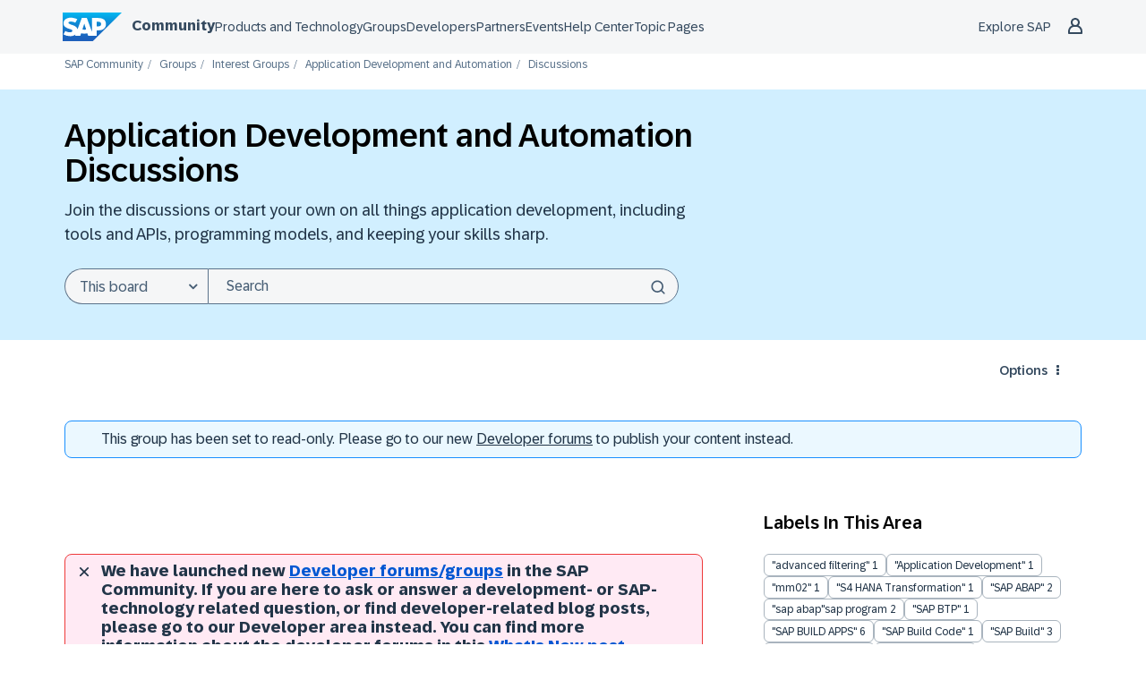

--- FILE ---
content_type: text/html;charset=UTF-8
request_url: https://community.sap.com/t5/application-development-and-automation-discussions/bd-p/application-developmentforum-board/page/7716
body_size: 73098
content:
<!DOCTYPE html><html prefix="og: http://ogp.me/ns#" dir="ltr" lang="en" class="no-js">
	<head>
	
	<title>
	Application Development and Automation Discussions | SAP Community
</title>
	
	
	
<script type="text/javascript">
   function DataContainer(){
        var data = {
            "loginStatus": "no",
            "pageName": "Application Development and Automation Discussions",
            "pageTemplate": "ForumPage",
            "country": "glo",
            "productIDs": "",
            "nodeId": "154",
            "messageId": "",
            "messageTitle": "",
            "messageType": "",
            "messageCreateDate": "",
            "user_tags": [],
            "labels": [],
            "pageId": "1/16/310/153/154",
        }
        this.getProp = function(name){ return data[name]; }
    }
</script>

<script type="text/javascript">window.adobeDataLayer=window.adobeDataLayer||[];function CommunityEDDLCore(){this.sendEvent=function(event){window.adobeDataLayer.push(event)}}function CommunityEDDLLoginState(pageData){var hasUserLoggedIn=LITHIUM.CommunityJsonObject.Activity.Results.filter(item=>item.name==='UserSignedOn').length>0;var currentState=pageData.getProp("loginStatus");var prevState=localStorage.getItem("userLoggedIn")||currentState;localStorage.setItem("userLoggedIn",currentState);this.isLogin=function(){return hasUserLoggedIn&&currentState==="yes"};this.isLogout=function(){return prevState!=currentState&&currentState==="no"};this.isAuthenticationEvent=function(){return this.isLogin()||this.isLogout()}}function CommunityEDDLEvents(){var eddl=new CommunityEDDLCore();var pageData=new DataContainer();this.global=function(){eddl.sendEvent({'event':'globalDL','site':{'name':'scn-com','country':pageData.getProp('country')},'user':{'loginStatus':pageData.getProp('loginStatus')}})};this.pageView=function(){eddl.sendEvent({'event':'pageView','page':{'pageId':pageData.getProp('pageId'),'name':location.pathname.slice(1)||'/','title':pageData.getProp('pageName'),'template':pageData.getProp('pageTemplate'),'section':location.pathname.split('/')[2]||'/','language':'en','country':pageData.getProp('country'),'url':window.location.href,'referrer':document.referrer,'semaphoreID':pageData.getProp('productIDs')},'user':{'loginStatus':pageData.getProp('loginStatus')}})};this.siteContent=function(){if(!pageData.getProp('messageId')){return}eddl.sendEvent({'event':'siteContentView','siteContent':{'contentid':pageData.getProp('messageId'),'type':pageData.getProp('messageType'),'title':pageData.getProp('messageTitle'),'tag':pageData.getProp('user_tags'),'language':'en','createDate':pageData.getProp('messageCreateDate'),'nodeID':pageData.getProp('nodeId'),'label':pageData.getProp('labels')},'user':{'loginStatus':pageData.getProp('loginStatus')}})};this.login=function(){var loginState=new CommunityEDDLLoginState(pageData);if(!loginState.isAuthenticationEvent()){return}eddl.sendEvent({'event':loginState.isLogin()?'userLogin':'userLogout','user':{'loginStatus':pageData.getProp('loginStatus')}})};this.beacon=function(){eddl.sendEvent({'event':'stBeaconReady'})}}function CommunityScenarios(){var events=new CommunityEDDLEvents();this.pageView=function(){events.global();events.login();events.pageView();events.siteContent();events.beacon()};this.kudo=function(){};this.subscription=function(){}}window.addEventListener('load',()=>{if(LITHIUM?.CommunityJsonObject?.Activity?.Results==undefined){console.error("SAP EDDL: Tracking is disabled due to LITHIUM.CommunityJsonObject.Activity.Results is undefined");return}var eddlScenarios=new CommunityScenarios();eddlScenarios.pageView()});</script><script defer type="module">
  window.uidBaselineSettings = {
    authority: "https://accounts.sap.com",
    clientId: "6745316e-72c2-4f64-baf1-e87d20892421",
    silentRedirectUri: "/plugins/custom/sap/sap/sap.baseline.login",
    sessionLifetime: 30, 
    action: "silentSignIn",
    forceUidCreation: true,
    uidUserinfoUri: "https://uts-api.account.sap.com/uts/token/userinfo",
    uidRegisterUri: "https://account.sap.com/core/create/register",
    logoutRedirectUri: "/khhcw49343/plugins/custom/sap/sap/sap.baseline.logout",
    communityLoginAttempt: "sap.baseline.loginattempt",
    communityLoginAttemptRepeatMinutes: 5,
    loginType: "redirect",
    redirectUri: "/"
  };
</script>

  <script defer type="module">
    function sapLoginUser(event) {
      try {
        let lastLoginAttempt = localStorage.getItem(window.uidBaselineSettings.communityLoginAttempt)
        let now = new Date().getTime();
        if (lastLoginAttempt === null || (now - Number(lastLoginAttempt))/(1000*60) > window.uidBaselineSettings.communityLoginAttemptRepeatMinutes){
          localStorage.setItem(window.uidBaselineSettings.communityLoginAttempt, now)
          console.log("login attempt")
        } else {
          console.log("skip login attempt")
          return;
        }
        window.location="/plugins/common/feature/oidcss/sso_login_redirect/providerid/sap_ids?referer=https%3A%2F%2Fcommunity.sap.com%2Ft5%2Fapplication-development-and-automation-discussions%2Fbd-p%2Fapplication-developmentforum-board%2Fpage%2F7716";
      } catch (err) {
        console.log(err)
        console.log("user is not logged in")
      }
    }
    window.addEventListener("uidLinked", sapLoginUser, false);
    window.addEventListener("validUidSession", sapLoginUser, false);
    window.addEventListener("stopUidSession", () => {
        window.baseline.signOut(window.location);
    });
    //window.addEventListener("noValidSession", () => {
    //    window.baseline.signOut(window.location);
    //});
  </script>



<script defer type="module" src="https://cdn.account.sap.com/js/uid-baseline.js"></script>

	
	
	
	<meta content="Join the discussions or start your own on all things application development, including tools and APIs, programming models, and keeping your skills sharp." name="description"/><meta content="width=device-width, initial-scale=1.0, user-scalable=yes" name="viewport"/><meta content="2025-09-29T18:57:11+02:00" itemprop="dateModified"/><meta content="text/html; charset=UTF-8" http-equiv="Content-Type"/><link href="https://community.sap.com/t5/application-development-and-automation-discussions/bd-p/application-developmentforum-board/page/7716" rel="canonical"/>
	<meta content="https://groups.community.sap.com/html/assets/SAP_R_grad_200x200.png" property="og:image"/><meta content="SAP Community" property="og:site_name"/><meta content="website" property="og:type"/><meta content="https://community.sap.com/t5/application-development-and-automation-discussions/bd-p/application-developmentforum-board/page/7716" property="og:url"/><meta content="Join the discussions or start your own on all things application development, including tools and APIs, programming models, and keeping your skills sharp." property="og:description"/><meta content="Application Development and Automation Discussions | SAP Community" property="og:title"/>
	
	
		<link class="lia-link-navigation hidden live-links" title="Application Development and Automation Discussions topics" type="application/rss+xml" rel="alternate" id="link" href="/khhcw49343/rss/board?board.id=application-developmentforum-board"></link>
	
		<link class="lia-link-navigation hidden live-links" title="All Application Development and Automation Discussions posts" type="application/rss+xml" rel="alternate" id="link_0" href="/khhcw49343/rss/boardmessages?board.id=application-developmentforum-board"></link>
	

	
	
	    
            	<link href="/skins/2037029/79560b445ebf96944775a9e7c1efbc00/sapglow.css" rel="stylesheet" type="text/css"/>
            
	

	
	
	
	
	<link rel="shortcut icon" href="https://community.sap.com/html/@75A0878F21D09461247886DEA5121E3C/assets/favicon.ico" />



<link href="https://community.sap.com/html/@F29E03718864DE2E89353DC9E96C0CEF/assets/prism-kh.css" rel="stylesheet" type="text/css">
<script type="text/javascript" src="https://community.sap.com/html/@605F22A932C42855D7C890E7D99E1844/assets/prism-kh.js"></script>

<link rel="stylesheet"
      href="https://contextualnavigation.api.community.sap.com/static/1.45.9/cxs-designsystem/cxs-designsystem.css">
<script type="module"
        src='https://contextualnavigation.api.community.sap.com/static/1.45.9/cxs-designsystem/cxs-designsystem.esm.js'></script>


<script language="javascript" type="text/javascript">
<!--
if("undefined"==typeof LITHIUM)var LITHIUM={};LITHIUM.Loader=function(){var h=[],a=[],b=!1,c=!1;return{onLoad:function(a){"function"===typeof a&&(!0===b?a():h.push(a))},onJsAttached:function(b){"function"===typeof b&&(!0===c?b():a.push(b))},runJsAttached:function(){c=!0;for(var b=0;b<a.length;b++)a[b]()},getOnLoadFunctions:function(){return h},setLoaded:function(){b=!0},isLoaded:function(){return b},isJsAttached:function(){return c}}}();"undefined"===typeof LITHIUM.Components&&(LITHIUM.Components={});LITHIUM.Components.render=function(h,a,b){LITHIUM.Loader.onLoad(function(){var c=LITHIUM.Components.renderUrl(h),k={type:"GET",dataType:"json"};LITHIUM.jQuery.extend(k,b||{});k.hasOwnProperty("url")||LITHIUM.jQuery.extend(k,{url:c});k.data=a;if("object"!==typeof k.data||null===k.data)k.data={};k.data.originalPageName=LITHIUM.Components.ORIGINAL_PAGE_NAME;k.data.originalPageContext=LITHIUM.Components.ORIGINAL_PAGE_CONTEXT;LITHIUM.jQuery.ajax(k)}.bind(this))};
LITHIUM.Components.renderUrl=function(h,a){var b=LITHIUM.Components.RENDER_URL;LITHIUM.jQuery.each({"component-id":h},function(a,h){b=b.replace(new RegExp("#{"+a+"}","g"),h)});"undefined"!==typeof a&&(b+="?"+LITHIUM.jQuery.param(a));return b};
LITHIUM.Components.renderInPlace=function(h,a,b,c){function k(b){var a=document.createElement("div"),c=(new Date).getTime()+Math.floor(1E7*Math.random()+1);a.setAttribute("id",c);b.parentNode.insertBefore(a,b);return c}if(c)var q=c;else!1===LITHIUM.Loader.isLoaded()&&(document.currentScript?q=k(document.currentScript):(c=document.querySelectorAll("script"),1<c.length&&(q=k(c[c.length-1]))));LITHIUM.Loader.onLoad(function(){var c=LITHIUM.jQuery,k=a||{},m=b||{},l=c("#"+q);c.extend(k,{renderedScripts:LITHIUM.RenderedScripts.toString(),
"component-id":h});c.extend(m,{success:function(b){var a=b.content;LITHIUM.AngularSupport.isAngularEnabled()&&(a=LITHIUM.AngularSupport.compile(a));l.replaceWith(a);LITHIUM.AjaxSupport.ScriptsProcessor.handleScriptEvaluation(b);(b=LITHIUM.jQuery(a).attr("id"))&&LITHIUM.jQuery("#"+b).trigger("LITHIUM:ajaxSuccess:renderInPlace",{componentId:h})},error:function(a,c,h){0===a.readyState||0===a.status?l.html(""):l.html('\x3cspan class\x3d"lia-ajax-error-text"\x3e'+b.errorMessage+"\x3c/span\x3e");l.removeClass(LITHIUM.Css.BASE_LAZY_LOAD).removeClass("lia-fa-spin")}});
l&&LITHIUM.Components.render(h,k,m)}.bind(this))};/*
 modernizr v3.3.1
 Build https://modernizr.com/download?-exiforientation-filereader-flash-setclasses-dontmin

 Copyright (c)
  Faruk Ates
  Paul Irish
  Alex Sexton
  Ryan Seddon
  Patrick Kettner
  Stu Cox
  Richard Herrera

 MIT License
 {
      "name": "EXIF Orientation",
      "property": "exiforientation",
      "tags": ["image"],
      "builderAliases": ["exif_orientation"],
      "async": true,
      "authors": ["Paul Sayre"],
      "notes": [{
        "name": "Article by Dave Perrett",
        "href": "http://recursive-design.com/blog/2012/07/28/exif-orientation-handling-is-a-ghetto/"
      },{
        "name": "Article by Calvin Hass",
        "href": "http://www.impulseadventure.com/photo/exif-orientation.html"
      }]
    }
    ! {
      "name": "Flash",
      "property": "flash",
      "tags": ["flash"],
      "polyfills": ["shumway"]
      }
      ! {
      "name": "File API",
      "property": "filereader",
      "caniuse": "fileapi",
      "notes": [{
        "name": "W3C Working Draft",
        "href": "https://www.w3.org/TR/FileAPI/"
      }],
      "tags": ["file"],
      "builderAliases": ["file_api"],
      "knownBugs": ["Will fail in Safari 5 due to its lack of support for the standards defined FileReader object"]
    }
    !*/
LITHIUM.LiModernizr=function(){(function(h,a,b){function c(e){var a=n.className,b=d._config.classPrefix||"";r&&(a=a.baseVal);d._config.enableJSClass&&(a=a.replace(new RegExp("(^|\\s)"+b+"no-js(\\s|$)"),"$1"+b+"js$2"));d._config.enableClasses&&(a+=" "+b+e.join(" "+b),r?n.className.baseVal=a:n.className=a)}function k(){return"function"!==typeof a.createElement?a.createElement(arguments[0]):r?a.createElementNS.call(a,"http://www.w3.org/2000/svg",arguments[0]):a.createElement.apply(a,arguments)}function q(){var e=
a.body;e||(e=k(r?"svg":"body"),e.fake=!0);return e}function p(a,b){if("object"==typeof a)for(var e in a)u(a,e)&&p(e,a[e]);else{a=a.toLowerCase();e=a.split(".");var f=d[e[0]];2==e.length&&(f=f[e[1]]);if("undefined"!=typeof f)return d;b="function"==typeof b?b():b;1==e.length?d[e[0]]=b:(!d[e[0]]||d[e[0]]instanceof Boolean||(d[e[0]]=new Boolean(d[e[0]])),d[e[0]][e[1]]=b);c([(b&&0!=b?"":"no-")+e.join("-")]);d._trigger(a,b)}return d}var t=[],m=[],l={_version:"3.3.1",_config:{classPrefix:"",enableClasses:!0,
enableJSClass:!0,usePrefixes:!0},_q:[],on:function(a,b){var e=this;setTimeout(function(){b(e[a])},0)},addTest:function(a,b,c){m.push({name:a,fn:b,options:c})},addAsyncTest:function(a){m.push({name:null,fn:a})}},d=function(){};d.prototype=l;d=new d;var n=a.documentElement,r="svg"===n.nodeName.toLowerCase(),u;(function(){var a={}.hasOwnProperty;u="undefined"!==typeof a&&"undefined"!==typeof a.call?function(b,e){return a.call(b,e)}:function(a,b){return b in a&&"undefined"===typeof a.constructor.prototype[b]}})();
l._l={};l.on=function(a,b){this._l[a]||(this._l[a]=[]);this._l[a].push(b);d.hasOwnProperty(a)&&setTimeout(function(){d._trigger(a,d[a])},0)};l._trigger=function(a,b){if(this._l[a]){var e=this._l[a];setTimeout(function(){var a;for(a=0;a<e.length;a++){var c=e[a];c(b)}},0);delete this._l[a]}};d._q.push(function(){l.addTest=p});d.addAsyncTest(function(){LITHIUM.Loader.onLoad(function(){var b=a.createElement("img");b.onerror=function(){p("exiforientation",!1,{aliases:["exif-orientation"]});a.body.removeChild(b)};
b.onload=function(){p("exiforientation",2!==b.width,{aliases:["exif-orientation"]});a.body.removeChild(b)};b.src="[data-uri]\x3d\x3d";
a.body&&(b.setAttribute("style","position: absolute; left: -9999;"),a.body.appendChild(b))})});d.addAsyncTest(function(){var b=function(a){n.contains(a)||n.appendChild(a)},c=function(a,b){var c=!!a;c&&(c=new Boolean(c),c.blocked="blocked"===a);p("flash",function(){return c});if(b&&g.contains(b)){for(;b.parentNode!==g;)b=b.parentNode;g.removeChild(b)}};try{var d="ActiveXObject"in h&&"Pan"in new h.ActiveXObject("ShockwaveFlash.ShockwaveFlash")}catch(v){}if(!("plugins"in navigator&&"Shockwave Flash"in
navigator.plugins||d)||r)c(!1);else{var f=k("embed"),g=q(),l;f.type="application/x-shockwave-flash";g.appendChild(f);if("Pan"in f||d){var m=function(){b(g);if(!n.contains(g))return g=a.body||g,f=k("embed"),f.type="application/x-shockwave-flash",g.appendChild(f),setTimeout(m,1E3);n.contains(f)?(l=f.style.cssText,""!==l?c("blocked",f):c(!0,f)):c("blocked");g.fake&&g.parentNode&&g.parentNode.removeChild(g)};setTimeout(m,10)}else b(g),c("blocked",f),g.fake&&g.parentNode&&g.parentNode.removeChild(g)}});
d.addTest("filereader",!!(h.File&&h.FileList&&h.FileReader));(function(){var a,b;for(b in m)if(m.hasOwnProperty(b)){var c=[];var f=m[b];if(f.name&&(c.push(f.name.toLowerCase()),f.options&&f.options.aliases&&f.options.aliases.length))for(a=0;a<f.options.aliases.length;a++)c.push(f.options.aliases[a].toLowerCase());f="function"===typeof f.fn?f.fn():f.fn;for(a=0;a<c.length;a++){var g=c[a];g=g.split(".");1===g.length?d[g[0]]=f:(!d[g[0]]||d[g[0]]instanceof Boolean||(d[g[0]]=new Boolean(d[g[0]])),d[g[0]][g[1]]=
f);t.push((f?"":"no-")+g.join("-"))}}})();c(t);delete l.addTest;delete l.addAsyncTest;for(b=0;b<d._q.length;b++)d._q[b]();LITHIUM.Modernizr=d})(window,document)}();(function(){LITHIUM.Globals=function(){var h={};return{preventGlobals:function(a){for(var b=0;b<a.length;b++){var c=a[b];c in window&&void 0!==window[c]&&(h[c]=window[c],window[c]=void 0)}},restoreGlobals:function(a){for(var b=0;b<a.length;b++){var c=a[b];h.hasOwnProperty(c)&&(window[c]=h[c])}}}}()})();(function(h){Element.prototype.matches||(Element.prototype.matches=Element.prototype.msMatchesSelector||Element.prototype.webkitMatchesSelector);Element.prototype.closest||(Element.prototype.closest=function(a){var b=this;do{if(b.matches(a))return b;b=b.parentElement||b.parentNode}while(null!==b&&1===b.nodeType);return null})})(LITHIUM.jQuery);window.FileAPI = { jsPath: '/html/assets/js/vendor/ng-file-upload-shim/' };
LITHIUM.PrefetchData = {"Components":{},"commonResults":{}};
LITHIUM.DEBUG = false;
LITHIUM.CommunityJsonObject = {
  "Validation" : {
    "image.description" : {
      "min" : 0,
      "max" : 1000,
      "isoneof" : [ ],
      "type" : "string"
    },
    "tkb.toc_maximum_heading_level" : {
      "min" : 1,
      "max" : 6,
      "isoneof" : [ ],
      "type" : "integer"
    },
    "tkb.toc_heading_list_style" : {
      "min" : 0,
      "max" : 50,
      "isoneof" : [
        "disc",
        "circle",
        "square",
        "none"
      ],
      "type" : "string"
    },
    "blog.toc_maximum_heading_level" : {
      "min" : 1,
      "max" : 6,
      "isoneof" : [ ],
      "type" : "integer"
    },
    "tkb.toc_heading_indent" : {
      "min" : 5,
      "max" : 50,
      "isoneof" : [ ],
      "type" : "integer"
    },
    "blog.toc_heading_indent" : {
      "min" : 5,
      "max" : 50,
      "isoneof" : [ ],
      "type" : "integer"
    },
    "blog.toc_heading_list_style" : {
      "min" : 0,
      "max" : 50,
      "isoneof" : [
        "disc",
        "circle",
        "square",
        "none"
      ],
      "type" : "string"
    }
  },
  "User" : {
    "settings" : {
      "imageupload.legal_file_extensions" : "*.jpg;*.JPG;*.jpeg;*.JPEG;*.gif;*.GIF;*.png;*.PNG;*.webm;*.svg;*.SVG",
      "config.enable_avatar" : true,
      "integratedprofile.show_klout_score" : true,
      "layout.sort_view_by_last_post_date" : true,
      "layout.friendly_dates_enabled" : true,
      "profileplus.allow.anonymous.scorebox" : false,
      "tkb.message_sort_default" : "topicPublishDate",
      "layout.format_pattern_date" : "yyyy MMM dd",
      "config.require_search_before_post" : "off",
      "isUserLinked" : false,
      "integratedprofile.cta_add_topics_dismissal_timestamp" : -1,
      "layout.message_body_image_max_size" : 1000,
      "profileplus.everyone" : false,
      "integratedprofile.cta_connect_wide_dismissal_timestamp" : -1,
      "blog.toc_maximum_heading_level" : "4",
      "integratedprofile.hide_social_networks" : false,
      "blog.toc_heading_indent" : "15",
      "contest.entries_per_page_num" : 20,
      "layout.messages_per_page_linear" : 50,
      "integratedprofile.cta_manage_topics_dismissal_timestamp" : -1,
      "profile.shared_profile_test_group" : false,
      "integratedprofile.cta_personalized_feed_dismissal_timestamp" : -1,
      "integratedprofile.curated_feed_size" : 10,
      "contest.one_kudo_per_contest" : false,
      "integratedprofile.enable_social_networks" : false,
      "integratedprofile.my_interests_dismissal_timestamp" : -1,
      "profile.language" : "en",
      "layout.friendly_dates_max_age_days" : 31,
      "layout.threading_order" : "thread_ascending",
      "blog.toc_heading_list_style" : "disc",
      "useRecService" : false,
      "layout.module_welcome" : "<b>Welcome to SAP Groups!<\/b>\r\n<p>SAP Community Groups enable professionals across the globe to come together to share, learn and grow.<\/p>",
      "imageupload.max_uploaded_images_per_upload" : 100,
      "imageupload.max_uploaded_images_per_user" : 5000,
      "integratedprofile.connect_mode" : "",
      "tkb.toc_maximum_heading_level" : "4",
      "tkb.toc_heading_list_style" : "disc",
      "sharedprofile.show_hovercard_score" : true,
      "config.search_before_post_scope" : "community",
      "tkb.toc_heading_indent" : "15",
      "p13n.cta.recommendations_feed_dismissal_timestamp" : -1,
      "imageupload.max_file_size" : 9216,
      "layout.show_batch_checkboxes" : false,
      "integratedprofile.cta_connect_slim_dismissal_timestamp" : -1
    },
    "isAnonymous" : true,
    "policies" : {
      "image-upload.process-and-remove-exif-metadata" : false
    },
    "registered" : false,
    "emailRef" : "",
    "id" : -1,
    "login" : "Former Member"
  },
  "Server" : {
    "communityPrefix" : "/khhcw49343",
    "nodeChangeTimeStamp" : 1766945768241,
    "tapestryPrefix" : "/t5",
    "deviceMode" : "DESKTOP",
    "responsiveDeviceMode" : "DESKTOP",
    "membershipChangeTimeStamp" : "0",
    "version" : "25.10",
    "branch" : "25.10-release",
    "showTextKeys" : false
  },
  "Config" : {
    "phase" : "prod",
    "integratedprofile.cta.reprompt.delay" : 30,
    "profileplus.tracking" : {
      "profileplus.tracking.enable" : false,
      "profileplus.tracking.click.enable" : false,
      "profileplus.tracking.impression.enable" : false
    },
    "app.revision" : "2512090439-sec454c8af6-b25",
    "navigation.manager.community.structure.limit" : "1000"
  },
  "Activity" : {
    "Results" : [ ]
  },
  "NodeContainer" : {
    "viewHref" : "https://community.sap.com/t5/application-development-and-automation/gh-p/application-development",
    "description" : "Join the Application Development and Automation group to engage with the community on everything from development methodologies and programming tools to career development.",
    "id" : "application-development",
    "shortTitle" : "Application Development and Automation",
    "title" : "Application Development and Automation",
    "nodeType" : "grouphub"
  },
  "Page" : {
    "skins" : [
      "sapglow",
      "sap2023",
      "theme_hermes",
      "responsive_peak"
    ],
    "authUrls" : {
      "loginUrl" : "/plugins/common/feature/oidcss/sso_login_redirect/providerid/sap_ids_prompt?referer=https%3A%2F%2Fcommunity.sap.com%2Ft5%2Fapplication-development-and-automation-discussions%2Fbd-p%2Fapplication-developmentforum-board%2Fpage%2F7716",
      "loginUrlNotRegistered" : "/plugins/common/feature/oidcss/sso_login_redirect/providerid/sap_ids_prompt?redirectreason=notregistered&referer=https%3A%2F%2Fcommunity.sap.com%2Ft5%2Fapplication-development-and-automation-discussions%2Fbd-p%2Fapplication-developmentforum-board%2Fpage%2F7716",
      "loginUrlNotRegisteredDestTpl" : "/plugins/common/feature/oidcss/sso_login_redirect/providerid/sap_ids_prompt?redirectreason=notregistered&referer=%7B%7BdestUrl%7D%7D"
    },
    "name" : "ForumPage",
    "rtl" : false,
    "object" : {
      "viewHref" : "/t5/application-development-and-automation-discussions/bd-p/application-developmentforum-board",
      "id" : "application-developmentforum-board",
      "page" : "ForumPage",
      "type" : "Board"
    }
  },
  "WebTracking" : {
    "Activities" : { },
    "path" : "Community:SAP Community/Category:Groups/Category:Interest Groups/Category:Application Development and Automation/Board:Discussions"
  },
  "Feedback" : {
    "targeted" : { }
  },
  "Seo" : {
    "markerEscaping" : {
      "pathElement" : {
        "prefix" : "@",
        "match" : "^[0-9][0-9]$"
      },
      "enabled" : false
    }
  },
  "TopLevelNode" : {
    "viewHref" : "https://community.sap.com/",
    "description" : "Official SAP Community. Search questions and answers, read the latest blog posts and curated content, connect with experts, and improve your SAP skills.",
    "id" : "khhcw49343",
    "shortTitle" : "SAP Community",
    "title" : "SAP Community",
    "nodeType" : "Community"
  },
  "Community" : {
    "viewHref" : "https://community.sap.com/",
    "integratedprofile.lang_code" : "en",
    "integratedprofile.country_code" : "US",
    "id" : "khhcw49343",
    "shortTitle" : "SAP Community",
    "title" : "SAP Community"
  },
  "CoreNode" : {
    "conversationStyle" : "forum",
    "viewHref" : "https://community.sap.com/t5/application-development-and-automation-discussions/bd-p/application-developmentforum-board",
    "settings" : { },
    "description" : "Join the discussions or start your own on all things application development, including tools and APIs, programming models, and keeping your skills sharp.",
    "id" : "application-developmentforum-board",
    "shortTitle" : "Discussions",
    "title" : "Application Development and Automation Discussions",
    "nodeType" : "Board",
    "ancestors" : [
      {
        "viewHref" : "https://community.sap.com/t5/application-development-and-automation/gh-p/application-development",
        "description" : "Join the Application Development and Automation group to engage with the community on everything from development methodologies and programming tools to career development.",
        "id" : "application-development",
        "shortTitle" : "Application Development and Automation",
        "title" : "Application Development and Automation",
        "nodeType" : "grouphub"
      },
      {
        "viewHref" : "https://community.sap.com/t5/interest-groups/ct-p/interests",
        "description" : "From application development to enterprise architecture, Career Corner to Coffee Corner, Women in Tech to SAP Builders, find a group and join the discussion.",
        "id" : "interests",
        "shortTitle" : "Interest Groups",
        "title" : "Interest Groups",
        "nodeType" : "category"
      },
      {
        "viewHref" : "https://community.sap.com/t5/groups/ct-p/groups",
        "description" : "Join local and global SAP Community groups to engage on focused topics, find events, explore career and learning opportunities, and chat in the Coffee Corner.",
        "id" : "groups",
        "shortTitle" : "Groups",
        "title" : "Groups",
        "nodeType" : "category"
      },
      {
        "viewHref" : "https://community.sap.com/",
        "description" : "Official SAP Community. Search questions and answers, read the latest blog posts and curated content, connect with experts, and improve your SAP skills.",
        "id" : "khhcw49343",
        "shortTitle" : "SAP Community",
        "title" : "SAP Community",
        "nodeType" : "Community"
      }
    ]
  }
};
LITHIUM.Components.RENDER_URL = "/t5/util/componentrenderpage/component-id/#{component-id}?render_behavior=raw";
LITHIUM.Components.ORIGINAL_PAGE_NAME = 'forums/ForumPage';
LITHIUM.Components.ORIGINAL_PAGE_ID = 'ForumPage';
LITHIUM.Components.ORIGINAL_PAGE_CONTEXT = '[base64]..';
LITHIUM.Css = {
  "BASE_DEFERRED_IMAGE" : "lia-deferred-image",
  "BASE_BUTTON" : "lia-button",
  "BASE_SPOILER_CONTAINER" : "lia-spoiler-container",
  "BASE_TABS_INACTIVE" : "lia-tabs-inactive",
  "BASE_TABS_ACTIVE" : "lia-tabs-active",
  "BASE_AJAX_REMOVE_HIGHLIGHT" : "lia-ajax-remove-highlight",
  "BASE_FEEDBACK_SCROLL_TO" : "lia-feedback-scroll-to",
  "BASE_FORM_FIELD_VALIDATING" : "lia-form-field-validating",
  "BASE_FORM_ERROR_TEXT" : "lia-form-error-text",
  "BASE_FEEDBACK_INLINE_ALERT" : "lia-panel-feedback-inline-alert",
  "BASE_BUTTON_OVERLAY" : "lia-button-overlay",
  "BASE_TABS_STANDARD" : "lia-tabs-standard",
  "BASE_AJAX_INDETERMINATE_LOADER_BAR" : "lia-ajax-indeterminate-loader-bar",
  "BASE_AJAX_SUCCESS_HIGHLIGHT" : "lia-ajax-success-highlight",
  "BASE_CONTENT" : "lia-content",
  "BASE_JS_HIDDEN" : "lia-js-hidden",
  "BASE_AJAX_LOADER_CONTENT_OVERLAY" : "lia-ajax-loader-content-overlay",
  "BASE_FORM_FIELD_SUCCESS" : "lia-form-field-success",
  "BASE_FORM_WARNING_TEXT" : "lia-form-warning-text",
  "BASE_FORM_FIELDSET_CONTENT_WRAPPER" : "lia-form-fieldset-content-wrapper",
  "BASE_AJAX_LOADER_OVERLAY_TYPE" : "lia-ajax-overlay-loader",
  "BASE_FORM_FIELD_ERROR" : "lia-form-field-error",
  "BASE_SPOILER_CONTENT" : "lia-spoiler-content",
  "BASE_FORM_SUBMITTING" : "lia-form-submitting",
  "BASE_EFFECT_HIGHLIGHT_START" : "lia-effect-highlight-start",
  "BASE_FORM_FIELD_ERROR_NO_FOCUS" : "lia-form-field-error-no-focus",
  "BASE_EFFECT_HIGHLIGHT_END" : "lia-effect-highlight-end",
  "BASE_SPOILER_LINK" : "lia-spoiler-link",
  "FACEBOOK_LOGOUT" : "lia-component-users-action-logout",
  "BASE_DISABLED" : "lia-link-disabled",
  "FACEBOOK_SWITCH_USER" : "lia-component-admin-action-switch-user",
  "BASE_FORM_FIELD_WARNING" : "lia-form-field-warning",
  "BASE_AJAX_LOADER_FEEDBACK" : "lia-ajax-loader-feedback",
  "BASE_AJAX_LOADER_OVERLAY" : "lia-ajax-loader-overlay",
  "BASE_LAZY_LOAD" : "lia-lazy-load"
};
LITHIUM.noConflict = true;
LITHIUM.useCheckOnline = false;
LITHIUM.RenderedScripts = [
  "SpoilerToggle.js",
  "jquery.position-toggle-1.0.js",
  "jquery.fileupload.js",
  "ResizeSensor.js",
  "InformationBox.js",
  "jquery.lithium-selector-extensions.js",
  "jquery.autocomplete.js",
  "UserListActual.js",
  "jquery.viewport-1.0.js",
  "Namespace.js",
  "jquery.json-2.6.0.js",
  "Link.js",
  "ActiveCast3.js",
  "jquery.css-data-1.0.js",
  "Components.js",
  "jquery.iframe-transport.js",
  "jquery.ui.core.js",
  "jquery.ajax-cache-response-1.0.js",
  "Placeholder.js",
  "jquery.ui.resizable.js",
  "DropDownMenu.js",
  "jquery.hoverIntent-r6.js",
  "prism.js",
  "jquery.tools.tooltip-1.2.6.js",
  "jquery.effects.core.js",
  "jquery.appear-1.1.1.js",
  "jquery.ui.widget.js",
  "jquery.ui.draggable.js",
  "Cache.js",
  "jquery.scrollTo.js",
  "NoConflict.js",
  "jquery.tmpl-1.1.1.js",
  "ElementMethods.js",
  "AjaxSupport.js",
  "PartialRenderProxy.js",
  "jquery.ui.dialog.js",
  "jquery.blockui.js",
  "DropDownMenuVisibilityHandler.js",
  "jquery.delayToggle-1.0.js",
  "ElementQueries.js",
  "Tooltip.js",
  "jquery.effects.slide.js",
  "DataHandler.js",
  "HelpIcon.js",
  "SearchAutoCompleteToggle.js",
  "PolyfillsAll.js",
  "jquery.ui.mouse.js",
  "LiModernizr.js",
  "Sandbox.js",
  "Events.js",
  "SearchForm.js",
  "Auth.js",
  "CustomEvent.js",
  "Video.js",
  "json2.js",
  "AjaxFeedback.js",
  "MessageListActual.js",
  "jquery.clone-position-1.0.js",
  "DynamicPager.js",
  "ForceLithiumJQuery.js",
  "jquery.ui.position.js",
  "jquery.js",
  "Globals.js",
  "Loader.js",
  "jquery.iframe-shim-1.0.js",
  "Throttle.js",
  "AutoComplete.js",
  "Text.js",
  "jquery.placeholder-2.0.7.js",
  "jquery.function-utils-1.0.js",
  "Forms.js",
  "Lithium.js",
  "DeferredImages.js"
];(function(){LITHIUM.AngularSupport=function(){function g(a,c){a=a||{};for(var b in c)"[object object]"===Object.prototype.toString.call(c[b])?a[b]=g(a[b],c[b]):a[b]=c[b];return a}var d,f,b={coreModule:"li.community",coreModuleDeps:[],noConflict:!0,bootstrapElementSelector:".lia-page .min-width .lia-content",bootstrapApp:!0,debugEnabled:!1,useCsp:!0,useNg2:!1},k=function(){var a;return function(b){a||(a=document.createElement("a"));a.href=b;return a.href}}();LITHIUM.Angular={};return{preventGlobals:LITHIUM.Globals.preventGlobals,
restoreGlobals:LITHIUM.Globals.restoreGlobals,init:function(){var a=[],c=document.querySelector(b.bootstrapElementSelector);a.push(b.coreModule);b.customerModules&&0<b.customerModules.length&&a.concat(b.customerModules);b.useCsp&&(c.setAttribute("ng-csp","no-unsafe-eval"),c.setAttribute("li-common-non-bindable",""));d=LITHIUM.angular.module(b.coreModule,b.coreModuleDeps);d.config(["$locationProvider","$provide","$injector","$logProvider","$compileProvider","$qProvider","$anchorScrollProvider",function(a,
c,e,d,f,g,h){h.disableAutoScrolling();h=document.createElement("base");h.setAttribute("href",k(location));document.getElementsByTagName("head")[0].appendChild(h);window.history&&window.history.pushState&&a.html5Mode({enabled:!0,requireBase:!0,rewriteLinks:!1}).hashPrefix("!");d.debugEnabled(b.debugEnabled);f.debugInfoEnabled(b.debugEnabled);e.has("$uibModal")&&c.decorator("$uibModal",["$delegate",function(a){var b=a.open;a.open=function(a){a.backdropClass=(a.backdropClass?a.backdropClass+" ":"")+
"lia-modal-backdrop";a.windowClass=(a.windowClass?a.windowClass+" ":"")+"lia-modal-window";return b(a)};return a}]);e.has("uibDropdownConfig")&&(e.get("uibDropdownConfig").openClass="lia-dropdown-open");e.has("uibButtonConfig")&&(e.get("uibButtonConfig").activeClass="lia-link-active");g.errorOnUnhandledRejections(!1)}]);if(b.bootstrapApp)f=b.useNg2?LITHIUM.Angular.upgradeAdapter.bootstrap(c,a):LITHIUM.angular.bootstrap(c,a);else LITHIUM.Loader.onLoad(function(){f=LITHIUM.angular.element(c).injector()});
LITHIUM.Angular.app=d},compile:function(a){void 0===a&&(a=document.querySelector(b.bootstrapElementSelector));var c;if(void 0===a||""===a)return a;f.invoke(["$rootScope","$compile",function(b,d){try{var e=LITHIUM.angular.element(a)}catch(l){e=LITHIUM.angular.element("\x3cli:safe-wrapper\x3e"+a+"\x3c/li:safe-wrapper\x3e")}e.attr("li-common-non-bindable","");c=d(e)(b);b.$digest()}]);return c},isAngularEnabled:function(){return void 0!==d},updateLocationUrl:function(a,b){f.invoke(["$location","$rootScope",
"$browser",function(c,d,e){a=""===a?"?":a;c.url(a,b);d.$apply()}])},setOptions:function(a){return g(b,a)},getOptions:function(){return b},initGlobal:function(a){LITHIUM.angular=a;b.useNg2&&(LITHIUM.Angular.upgradeAdapter=new ng.upgrade.UpgradeAdapter)}}}()})();(function(){LITHIUM.ScriptLoader=function(){function d(a){a in e||(e[a]={loaded:!1});return e[a]}function f(){g.filter(function(a){return!a.loaded}).forEach(function(a){var b=!0;a.labels.forEach(function(a){!1===d(a).loaded&&(b=!1)});b&&(a.loaded=!0,a.callback())})}var e={},g=[];return{load:function(a){a.forEach(function(a){var b=document.getElementsByTagName("head")[0]||document.documentElement,c=document.createElement("script");c.src=a.url;c.async=!1;a.crossorigin&&a.integrity&&(c.setAttribute("crossorigin",
a.crossorigin),c.setAttribute("integrity",a.integrity));b.insertBefore(c,b.firstChild);d(a.label)})},setLoaded:function(a){d(a).loaded=!0;f()},ready:function(a,b){g.push({labels:a,callback:b,loaded:!1});f()}}}()})();LITHIUM.ScriptLoader.load([{"name":"lia-scripts-common-min.js","label":"common","url":"/t5/scripts/4AC59D47FB72DFC04A7151614B061671/lia-scripts-common-min.js"},{"name":"lia-scripts-body-min.js","label":"body","url":"/t5/scripts/0B5BF8665ABB5B5E370887C186E95389/lia-scripts-body-min.js"},{"name":"lia-scripts-angularjs-min.js","label":"angularjs","url":"/t5/scripts/00A777938B56ECCE5DB9E6C80A2C3591/lia-scripts-angularjs-min.js"},{"name":"lia-scripts-angularjsModules-min.js","label":"angularjsModules","url":"/t5/scripts/91332A35D85F042867CAF080D32D20F2/lia-scripts-angularjsModules-min.js"}]);
// -->
</script></head>
	<body class="lia-board lia-user-status-anonymous ForumPage lia-body lia-a11y" id="lia-body">
	
	
	<div id="9AD-180-2" class="ServiceNodeInfoHeader">
</div>
	
	
	
	

	<div class="lia-page">
		<center>
			
				<div class="custom-local-header-wrapper">
    <header class="custom-local-header">
        <section class="logo-navigation">
            <div class="logo-link">
                <a class="logo" href="https://sap.com"><img src="[data-uri]"/></a>
                <a class="link" href="/">Community</a>
            </div>
            <div class="navigation">
                <ul>			<li class="has-submenu ">
				<a href="#">Products and Technology</a>
					<div class="sub-menu" style="grid-template-columns: 250px 250px;">
							<div class="menu-body">
									<h3>By Category</h3>
								<ul>
										<li>
											<a href="/t5/crm-and-customer-experience/ct-p/crm">CRM and Customer Experience</a>
										</li>
										<li>
											<a href="/t5/enterprise-resource-planning/ct-p/erp">Enterprise Resource Planning</a>
										</li>
										<li>
											<a href="/t5/financial-management/ct-p/financial-management">Financial Management</a>
										</li>
										<li>
											<a href="/t5/human-capital-management/ct-p/hcm">Human Capital Management</a>
										</li>
										<li>
											<a href="/t5/product-lifecycle-management/ct-p/plm">Product Lifecycle Management</a>
										</li>
										<li>
											<a href="/t5/spend-management/ct-p/spend-management">Spend Management</a>
										</li>
										<li>
											<a href="/t5/supply-chain-management/ct-p/scm">Supply Chain Management</a>
										</li>
										<li>
											<a href="/t5/technology/ct-p/technology">Technology</a>
										</li>
								</ul>
							</div>
							<div class="menu-body">
									<h3>Related Content</h3>
								<ul>
										<li>
											<a href="/t5/all-sap-community-blogs/ct-p/all-blogs">All Blogs</a>
										</li>
										<li>
											<a href="/t5/questions-about-sap-websites/qa-p/website-questions">Questions about SAP Websites</a>
										</li>
										<li>
											<a href="/t5/blogs-about-sap-websites/bg-p/website-blog">Blogs about SAP Websites</a>
										</li>
										<li>
											<a href="/t5/all-sap-managed-tags/ct-p/managed-tags">All SAP Managed Tags</a>
										</li>
										<li>
											<a href="/t5/archived-content/ct-p/Archive">Archived Content</a>
										</li>
								</ul>
							</div>
					</div>
			</li>
			<li class="has-submenu ">
				<a href="#">Groups</a>
					<div class="sub-menu" style="grid-template-columns: 250px 250px 250px;">
							<div class="menu-body">
									<h3>Activity Groups</h3>
								<ul>
										<li>
											<a href="/t5/devtoberfest/gh-p/Devtoberfest">Devtoberfest</a>
										</li>
										<li>
											<a href="/t5/sap-codejam/gh-p/code-jam">SAP CodeJam</a>
										</li>
										<li>
											<a href="/t5/sap-teched/gh-p/SAP-TechEd-Group">SAP TechEd</a>
										</li>
								</ul>
							</div>
							<div class="menu-body">
									<h3>Industry Groups</h3>
								<ul>
										<li>
											<a href="/t5/sap-for-engineering-construction-and-operations/gh-p/engineering-construction-operations">Engineering, Construction, and Operations</a>
										</li>
										<li>
											<a href="/t5/sap-for-industrial-manufacturing/gh-p/industrial-manufacturing">Industrial Manufacturing</a>
										</li>
										<li>
											<a href="/t5/sap-for-oil-gas-and-energy/gh-p/oil-gas">Oil, Gas, and Energy</a>
										</li>
										<li>
											<a href="/t5/sap-for-travel-and-transportation/gh-p/travel-transportation">Travel and Transportation</a>
										</li>
										<li>
											<a href="/t5/sap-for-utilities/gh-p/utilities">Utilities</a>
										</li>
										<li>
											<a href="/t5/industry-groups/ct-p/industries">View all Industry Groups</a>
										</li>
								</ul>
							</div>
							<div class="menu-body">
									<h3>Influence and Feedback Groups</h3>
								<ul>
										<li>
											<a href="/t5/sap-community-event-organizers/gh-p/community-event-organizers">SAP Community Event Organizers</a>
										</li>
										<li>
											<a href="/t5/sap-community-leaders-and-sap-advocates/ct-p/sap-influencers-and-advocates">SAP Community Leaders and Advocates</a>
										</li>
										<li>
											<a href="/t5/sap-industry-analysts/cmp-p/grouphub:industry-analysts">SAP Industry Analysts</a>
										</li>
										<li>
											<a href="/t5/sap-community-leaders-finder/bg-p/influencers-directory">Meet our SAP Community Leaders</a>
										</li>
								</ul>
							</div>
							<div class="menu-body">
									<h3>Interest Groups</h3>
								<ul>
										<li>
											<a href="/t5/business-transformation/gh-p/business-transformation-champions">Business Transformation</a>
										</li>
										<li>
											<a href="/t5/community-corner/gh-p/Coffee-Corner">Community Corner</a>
										</li>
										<li>
											<a href="/t5/enterprise-architecture/gh-p/Enterprise-Architecture">Enterprise Architecture</a>
										</li>
										<li>
											<a href="/t5/sap-learning-groups/ct-p/SAP-Learning">SAP Learning Groups</a>
										</li>
										<li>
											<a href="/t5/sap-women-in-tech/gh-p/Women-in-Tech">SAP Women in Tech</a>
										</li>
										<li>
											<a href="/t5/welcome-corner/gh-p/welcome-corner">Welcome Corner</a>
										</li>
										<li>
											<a href="/t5/interest-groups/ct-p/interests">All Interest Groups</a>
										</li>
								</ul>
							</div>
							<div class="menu-body">
									<h3>Location Groups</h3>
								<ul>
										<li>
											<a href="/t5/americas/ct-p/americas">Americas</a>
										</li>
										<li>
											<a href="/t5/asia-pacific/ct-p/asia-pacific">Asia Pacific</a>
										</li>
										<li>
											<a href="/t5/europe/ct-p/europe">Europe</a>
										</li>
										<li>
											<a href="/t5/middle-east-and-africa/ct-p/middle-east-and-africa">Middle East and Africa</a>
										</li>
								</ul>
							</div>
							<div class="menu-body">
									<h3>Customer Only Groups</h3>
								<ul>
										<li>
											<a href="https://pages.community.sap.com/resources/enterprise-support-value-maps">SAP Enterprise Support Value Maps</a>
										</li>
										<li>
											<a href="/t5/sap-successfactors-user-groups/ct-p/successfactors-user-groups">SAP SuccessFactors</a>
										</li>
								</ul>
							</div>
					</div>
			</li>
			<li class="has-submenu ">
				<a href="#">Developers</a>
					<div class="sub-menu" style="grid-template-columns: 250px 250px;">
							<div class="menu-body">
									<h3>Forums</h3>
								<ul>
										<li>
											<a href="/t5/abap-general/gh-p/abap">ABAP</a>
										</li>
										<li>
											<a href="/t5/artificial-intelligence-and-machine-learning/gh-p/ai">Artificial Intelligence and Machine Learning</a>
										</li>
										<li>
											<a href="/t5/sap-cap/gh-p/cap">CAP</a>
										</li>
										<li>
											<a href="/t5/data-and-analytics/gh-p/data-analytics">Data and Analytics</a>
										</li>
										<li>
											<a href="/t5/devops-and-system-administration/gh-p/devops-sysadmin">DevOps and System Administration</a>
										</li>
										<li>
											<a href="/t5/frontend-ui5-fiori/gh-p/frontend-ui5-fiori">Frontend / UI5 / Fiori</a>
										</li>
										<li>
											<a href="/t5/integration/gh-p/integration">Integration</a>
										</li>
										<li>
											<a href="/t5/tooling-build/gh-p/tooling">Tooling (+ Build)</a>
										</li>
										<li>
											<a href="/t5/developer-news/bg-p/developer-news">Developer News</a>
										</li>
										<li>
											<a href="/t5/developers/ct-p/developers">All Developer Forums</a>
										</li>
								</ul>
							</div>
							<div class="menu-body">
									<h3>Related Resources</h3>
								<ul>
										<li>
											<a href="https://learning.sap.com/browse/roles/developer">Learning</a>
										</li>
										<li>
											<a href="https://developers.sap.com/tutorial-navigator.html">Tutorials</a>
										</li>
								</ul>
							</div>
					</div>
			</li>
			<li class=" ">
				<a href="https://pages.community.sap.com/resources/partners">Partners</a>
			</li>
			<li class="has-submenu ">
				<a href="#">Events</a>
					<div class="sub-menu" style="grid-template-columns: 250px;">
							<div class="menu-body">
								<ul>
										<li>
											<a href="https://pages.community.sap.com/resources/event-organizer">Become an Event Organizer</a>
										</li>
										<li>
											<a href="/t5/application-lifecycle-management/eb-p/alm-events">Application Lifecycle Management</a>
										</li>
										<li>
											<a href="/t5/devtoberfest/eb-p/devtoberfest-events">Devtoberfest</a>
										</li>
										<li>
											<a href="/t5/industries/eb-p/Industries">Industries</a>
										</li>
										<li>
											<a href="/t5/sap-codejam/eb-p/codejam-events">SAP CodeJam</a>
										</li>
										<li>
											<a href="/t5/sap-community/eb-p/community-events">SAP Community</a>
										</li>
										<li>
											<a href="/t5/sap-successfactors/eb-p/successfactorsevents">SAP SuccessFactors</a>
										</li>
										<li>
											<a href="/t5/user-groups/eb-p/user-groups">User Groups</a>
										</li>
										<li>
											<a href="/t5/events/ct-p/events">All Events</a>
										</li>
								</ul>
							</div>
					</div>
			</li>
			<li class="has-submenu ">
				<a href="#">Help Center</a>
					<div class="sub-menu" style="grid-template-columns: 250px;">
							<div class="menu-body">
								<ul>
										<li>
											<a href="/t5/what-s-new/bg-p/whats-new">What&#39;s New</a>
										</li>
										<li>
											<a href="/t5/welcome-corner/gh-p/welcome-corner">Welcome Corner</a>
										</li>
										<li>
											<a href="/t5/help/faqpage">FAQs</a>
										</li>
										<li>
											<a href="https://pages.community.sap.com/resources">Help Resources</a>
										</li>
										<li>
											<a href="https://pages.community.sap.com/resources-legal">Legal Resources</a>
										</li>
								</ul>
							</div>
					</div>
			</li>
			<li class=" ">
				<a href="https://pages.community.sap.com/topics">Topic Pages</a>
			</li>
</ul>
				<div class="desktop-sap-search">
	<input class="execute-search" placeholder="Search the SAP Community" aria-label="Search"/>
	<button class="execute-search">
		<svg viewBox="0 0 18 17" fill="currentcolor" xmlns="http://www.w3.org/2000/svg">
			<path d="M17.1914 15.3281C17.3555 15.4922 17.4375 15.7031 17.4375 15.9609C17.4375 16.2188 17.3438 16.4414 17.1562 16.6289C16.9922 16.793 16.7812 16.875 16.5234 16.875C16.2656 16.875 16.0547 16.793 15.8906 16.6289L12.375 13.1133C11.7656 13.582 11.0742 13.957 10.3008 14.2383C9.55078 14.4961 8.74219 14.625 7.875 14.625C6.84375 14.625 5.88281 14.4375 4.99219 14.0625C4.10156 13.6875 3.32812 13.1719 2.67188 12.5156C2.01562 11.8594 1.5 11.0859 1.125 10.1953C0.75 9.30469 0.5625 8.34375 0.5625 7.3125C0.5625 6.28125 0.75 5.32031 1.125 4.42969C1.5 3.53906 2.01562 2.76562 2.67188 2.10938C3.32812 1.45312 4.10156 0.9375 4.99219 0.5625C5.88281 0.1875 6.84375 0 7.875 0C8.90625 0 9.86719 0.1875 10.7578 0.5625C11.6484 0.9375 12.4219 1.45312 13.0781 2.10938C13.7344 2.76562 14.25 3.53906 14.625 4.42969C15 5.32031 15.1875 6.28125 15.1875 7.3125C15.1875 8.17969 15.0469 9 14.7656 9.77344C14.5078 10.5234 14.1445 11.2031 13.6758 11.8125L17.1914 15.3281ZM7.875 12.832C8.64844 12.832 9.36328 12.6914 10.0195 12.4102C10.6992 12.1289 11.2852 11.7422 11.7773 11.25C12.293 10.7344 12.6914 10.1484 12.9727 9.49219C13.2539 8.8125 13.3945 8.08594 13.3945 7.3125C13.3945 6.53906 13.2539 5.82422 12.9727 5.16797C12.6914 4.48828 12.293 3.90234 11.7773 3.41016C11.2852 2.89453 10.6992 2.49609 10.0195 2.21484C9.36328 1.93359 8.64844 1.79297 7.875 1.79297C7.10156 1.79297 6.375 1.93359 5.69531 2.21484C5.03906 2.49609 4.45312 2.89453 3.9375 3.41016C3.44531 3.90234 3.05859 4.48828 2.77734 5.16797C2.49609 5.82422 2.35547 6.53906 2.35547 7.3125C2.35547 8.08594 2.49609 8.8125 2.77734 9.49219C3.05859 10.1484 3.44531 10.7344 3.9375 11.25C4.45312 11.7422 5.03906 12.1289 5.69531 12.4102C6.375 12.6914 7.10156 12.832 7.875 12.832Z"></path>
		</svg>
	</button>
				</div>
            </div>
        </section>
        <section class="user-menu">
            <ul>
			<li class="has-submenu explore-menu">
				<a href="#">Explore SAP</a>
					<div class="sub-menu" style="grid-template-columns: 250px 250px 250px;">
							<div class="menu-body">
									<h3>Products</h3>
								<ul>
										<li>
											<a href="https://www.sap.com/products/business-suite.html">SAP Business Suite</a>
										</li>
										<li>
											<a href="https://www.sap.com/products/artificial-intelligence.html">Artificial Intelligence</a>
										</li>
										<li>
											<a href="https://www.sap.com/products/business-applications.html">Business applications</a>
										</li>
										<li>
											<a href="https://www.sap.com/products/data-cloud.html">Data and analytics</a>
										</li>
										<li>
											<a href="https://www.sap.com/products/technology-platform.html">Technology Platform</a>
										</li>
										<li>
											<a href="https://www.sap.com/products/financial-management.html">Financial Management</a>
										</li>
										<li>
											<a href="https://www.sap.com/products/spend-management.html">Spend Management</a>
										</li>
										<li>
											<a href="https://www.sap.com/products/scm.html">Supply Chain Management</a>
										</li>
										<li>
											<a href="https://www.sap.com/products/hcm.html">Human Capital Management</a>
										</li>
										<li>
											<a href="https://www.sap.com/products/crm.html">Customer Experience</a>
										</li>
										<li>
											<a href="https://www.sap.com/products/business-network.html">SAP Business Network</a>
										</li>
										<li>
											<a href="https://www.sap.com/products/a-z.html">View products A-Z</a>
										</li>
										<li>
											<a href="https://www.sap.com/industries.html">View industries</a>
										</li>
										<li>
											<a href="https://www.sap.com/products/try-sap.html">Try SAP</a>
										</li>
										<li>
											<a href="https://www.sap.com/partners.html">Partners</a>
										</li>
										<li>
											<a href="https://www.sap.com/services-support.html">Services</a>
										</li>
								</ul>
							</div>
							<div class="menu-body">
									<h3>Learning and Support</h3>
								<ul>
										<li>
											<a href="https://learning.sap.com/">Learning and certification</a>
										</li>
										<li>
											<a href="https://support.sap.com/">Support</a>
										</li>
										<li>
											<a href="https://help.sap.com/">Documentation</a>
										</li>
										<li>
											<a href="/">Community</a>
										</li>
								</ul>
							</div>
							<div class="menu-body">
									<h3>About</h3>
								<ul>
										<li>
											<a href="https://www.sap.com/about/company.html">Company Information</a>
										</li>
										<li>
											<a href="https://jobs.sap.com/?utm_source=CareerSite&amp;utm_campaign=CorpSite_HD">Careers</a>
										</li>
										<li>
											<a href="https://www.sap.com/about/customer-stories.html">Customer Stories</a>
										</li>
										<li>
											<a href="https://www.sap.com/events.html">Events</a>
										</li>
										<li>
											<a href="https://www.sap.com/investors/en.html">Investor Relations</a>
										</li>
										<li>
											<a href="https://news.sap.com/">News Center</a>
										</li>
										<li>
											<a href="https://www.sap.com/about/trust-center.html">SAP Trust Center</a>
										</li>
								</ul>
							</div>
					</div>
			</li>
                <li class="user-menu-search">
                    <a class="search" href="#">
                        <svg viewBox="0 0 18 17" fill="currentcolor" xmlns="http://www.w3.org/2000/svg">
                            <path d="M17.1914 15.3281C17.3555 15.4922 17.4375 15.7031 17.4375 15.9609C17.4375 16.2188 17.3438 16.4414 17.1562 16.6289C16.9922 16.793 16.7812 16.875 16.5234 16.875C16.2656 16.875 16.0547 16.793 15.8906 16.6289L12.375 13.1133C11.7656 13.582 11.0742 13.957 10.3008 14.2383C9.55078 14.4961 8.74219 14.625 7.875 14.625C6.84375 14.625 5.88281 14.4375 4.99219 14.0625C4.10156 13.6875 3.32812 13.1719 2.67188 12.5156C2.01562 11.8594 1.5 11.0859 1.125 10.1953C0.75 9.30469 0.5625 8.34375 0.5625 7.3125C0.5625 6.28125 0.75 5.32031 1.125 4.42969C1.5 3.53906 2.01562 2.76562 2.67188 2.10938C3.32812 1.45312 4.10156 0.9375 4.99219 0.5625C5.88281 0.1875 6.84375 0 7.875 0C8.90625 0 9.86719 0.1875 10.7578 0.5625C11.6484 0.9375 12.4219 1.45312 13.0781 2.10938C13.7344 2.76562 14.25 3.53906 14.625 4.42969C15 5.32031 15.1875 6.28125 15.1875 7.3125C15.1875 8.17969 15.0469 9 14.7656 9.77344C14.5078 10.5234 14.1445 11.2031 13.6758 11.8125L17.1914 15.3281ZM7.875 12.832C8.64844 12.832 9.36328 12.6914 10.0195 12.4102C10.6992 12.1289 11.2852 11.7422 11.7773 11.25C12.293 10.7344 12.6914 10.1484 12.9727 9.49219C13.2539 8.8125 13.3945 8.08594 13.3945 7.3125C13.3945 6.53906 13.2539 5.82422 12.9727 5.16797C12.6914 4.48828 12.293 3.90234 11.7773 3.41016C11.2852 2.89453 10.6992 2.49609 10.0195 2.21484C9.36328 1.93359 8.64844 1.79297 7.875 1.79297C7.10156 1.79297 6.375 1.93359 5.69531 2.21484C5.03906 2.49609 4.45312 2.89453 3.9375 3.41016C3.44531 3.90234 3.05859 4.48828 2.77734 5.16797C2.49609 5.82422 2.35547 6.53906 2.35547 7.3125C2.35547 8.08594 2.49609 8.8125 2.77734 9.49219C3.05859 10.1484 3.44531 10.7344 3.9375 11.25C4.45312 11.7422 5.03906 12.1289 5.69531 12.4102C6.375 12.6914 7.10156 12.832 7.875 12.832Z"></path>
                        </svg>
                    </a>
                </li>
                <li class="user-menu-avatar ">
                    <a href="/plugins/common/feature/oidcss/sso_login_redirect/providerid/sap_ids_prompt?referer=https%3A%2F%2Fcommunity.sap.com%2Ft5%2Fapplication-development-and-automation-discussions%2Fbd-p%2Fapplication-developmentforum-board%2Fpage%2F7716" class="avatar">
							<svg width="100%" height="100%" viewBox="0 0 18 18" fill="currentcolor" xmlns="http://www.w3.org/2000/svg">
								<path d="M12.5684 8.50769C13.8809 8.99988 14.9355 9.83191 15.7324 11.0038C16.5527 12.1522 16.9629 13.4764 16.9629 14.9764V16.9803C16.9629 17.285 16.8691 17.5311 16.6816 17.7186C16.5176 17.9061 16.2832 17.9999 15.9785 17.9999H1.98633C1.68164 17.9999 1.43555 17.9061 1.24805 17.7186C1.08398 17.5311 1.00195 17.285 1.00195 16.9803V14.9764C1.00195 13.4764 1.40039 12.1522 2.19727 11.0038C3.01758 9.83191 4.08398 8.99988 5.39648 8.50769C4.45898 7.57019 3.99023 6.41003 3.99023 5.02722C3.99023 4.3241 4.11914 3.66785 4.37695 3.05847C4.63477 2.4491 4.98633 1.92175 5.43164 1.47644C5.90039 1.03113 6.42773 0.679565 7.01367 0.421753C7.62305 0.16394 8.2793 0.0350342 8.98242 0.0350342C9.68555 0.0350342 10.3418 0.16394 10.9512 0.421753C11.5605 0.679565 12.0879 1.03113 12.5332 1.47644C12.9785 1.92175 13.3301 2.4491 13.5879 3.05847C13.8457 3.66785 13.9746 4.3241 13.9746 5.02722C13.9746 6.41003 13.5059 7.57019 12.5684 8.50769ZM8.98242 2.00378C8.13867 2.00378 7.42383 2.29675 6.83789 2.88269C6.27539 3.44519 5.99414 4.16003 5.99414 5.02722C5.99414 5.87097 6.27539 6.58582 6.83789 7.17175C7.42383 7.73425 8.13867 8.0155 8.98242 8.0155C9.82617 8.0155 10.5293 7.73425 11.0918 7.17175C11.6777 6.58582 11.9707 5.87097 11.9707 5.02722C11.9707 4.16003 11.6777 3.44519 11.0918 2.88269C10.5293 2.29675 9.82617 2.00378 8.98242 2.00378ZM14.959 14.9764C14.959 14.2733 14.8301 13.6288 14.5723 13.0428C14.3145 12.4335 13.9629 11.9061 13.5176 11.4608C13.0723 10.9921 12.5449 10.6288 11.9355 10.371C11.3496 10.1132 10.7051 9.98425 10.002 9.98425H7.99805C7.29492 9.98425 6.63867 10.1132 6.0293 10.371C5.41992 10.6288 4.89258 10.9921 4.44727 11.4608C4.00195 11.9061 3.65039 12.4335 3.39258 13.0428C3.13477 13.6288 3.00586 14.2733 3.00586 14.9764V15.996H14.959V14.9764Z"></path>
							</svg>

                    </a>
	<div class="sub-menu">
		<div class="avatar-email">
			<img src="/skins/images/18F9329DD282DF98DD58C405F8C75127/responsive_peak/images/icon_anonymous_message.png" title="" alt="Former Member"/>
			<h2> </h2>
			<p></p>
		</div>
		<div class="menu-body">
			<h3><a href="https://profile.sap.com">My Account</a></h3>
			<ul>
				<li><a href="/t5/user/myprofilepage/tab/personal-profile">Settings</a></li>
				<li><a href="/t5/user/myprofilepage/tab/user-subscriptions">Subscriptions</a></li>
				<li><a href="https://ccs.services.sap.com/inbox/">Notification Center</a></li>
			</ul>
			<a class="lia-button lia-button-primary" href="https://community.sap.com/t5/community/page.logoutpage?t:cp=authentication/contributions/unticketedauthenticationactions&amp;dest_url=https%3A%2F%2Fcommunity.sap.com%2Ft5%2Fapplication-development-and-automation-discussions%2Fbd-p%2Fapplication-developmentforum-board%2Fpage%2F7716&amp;lia-action-token=AE7BUhrkkNZNyZAKqUuk9nYpnZFkVMvsvaTfJ5HfT50.&amp;lia-action-token-id=logoff">Logout</a>
		</div>
	</div>
                </li>
				<li class="user-menu-mobile">
					<a href="#" class="mobile-menu-toggle">
						<svg width="100%" height="100%" viewBox="0 0 18 18" fill="currentcolor" xmlns="http://www.w3.org/2000/svg">
							<path d="M1.125 4.40552C0.796875 4.40552 0.527344 4.31177 0.316406 4.12427C0.105469 3.91333 0 3.6438 0 3.31567C0 2.96411 0.105469 2.69458 0.316406 2.50708C0.527344 2.29614 0.796875 2.19067 1.125 2.19067H16.8398C17.5898 2.19067 17.9648 2.56567 17.9648 3.31567C17.9648 4.04224 17.5898 4.40552 16.8398 4.40552H1.125ZM16.8398 7.78052C17.1914 7.78052 17.4609 7.88599 17.6484 8.09692C17.8594 8.30786 17.9648 8.57739 17.9648 8.90552C17.9648 9.23364 17.8594 9.50317 17.6484 9.71411C17.4609 9.92505 17.1914 10.0305 16.8398 10.0305H1.125C0.796875 10.0305 0.527344 9.92505 0.316406 9.71411C0.105469 9.50317 0 9.23364 0 8.90552C0 8.57739 0.105469 8.30786 0.316406 8.09692C0.527344 7.88599 0.796875 7.78052 1.125 7.78052H16.8398ZM16.8398 13.4055C17.1914 13.4055 17.4609 13.511 17.6484 13.7219C17.8594 13.9329 17.9648 14.2024 17.9648 14.5305C17.9648 14.8586 17.8594 15.1282 17.6484 15.3391C17.4609 15.55 17.1914 15.6555 16.8398 15.6555H1.125C0.796875 15.6555 0.527344 15.55 0.316406 15.3391C0.105469 15.1282 0 14.8586 0 14.5305C0 14.2024 0.105469 13.9329 0.316406 13.7219C0.527344 13.511 0.796875 13.4055 1.125 13.4055H16.8398Z"></path>
						</svg>
					</a>
					<div class="sub-menu-mobile">
						<div class="user-menu-avatar has-submenu">
	<div class="sub-menu">
		<div class="avatar-email">
			<img src="/skins/images/18F9329DD282DF98DD58C405F8C75127/responsive_peak/images/icon_anonymous_message.png" title="" alt="Former Member"/>
			<h2> </h2>
			<p></p>
		</div>
		<div class="menu-body">
			<h3><a href="https://profile.sap.com">My Account</a></h3>
			<ul>
				<li><a href="/t5/user/myprofilepage/tab/personal-profile">Settings</a></li>
				<li><a href="/t5/user/myprofilepage/tab/user-subscriptions">Subscriptions</a></li>
				<li><a href="https://ccs.services.sap.com/inbox/">Notification Center</a></li>
			</ul>
			<a class="lia-button lia-button-primary" href="https://community.sap.com/t5/community/page.logoutpage?t:cp=authentication/contributions/unticketedauthenticationactions&amp;dest_url=https%3A%2F%2Fcommunity.sap.com%2Ft5%2Fapplication-development-and-automation-discussions%2Fbd-p%2Fapplication-developmentforum-board%2Fpage%2F7716&amp;lia-action-token=AE7BUhrkkNZNyZAKqUuk9nYpnZFkVMvsvaTfJ5HfT50.&amp;lia-action-token-id=logoff">Logout</a>
		</div>
	</div>
						</div>
						<div class="shadow-menu">
							<ul>		<li class="">
			<a class="has-submenu " data-id="1" href="#">Products and Technology</a>
				<ul>
					<li><a class="go-back" data-id="0" href="#"><span>Products and Technology</span></a></li>
							<li>
								<a class="has-submenu " href="#" data-id="2">By Category</a>
								<ul>
									<li><a class="go-back " data-id="1" href="#"><span>By Category</span></a></li>
										<li>
											<a data-id="3" href="/t5/crm-and-customer-experience/ct-p/crm">CRM and Customer Experience</a>
										</li>
										<li>
											<a data-id="4" href="/t5/enterprise-resource-planning/ct-p/erp">Enterprise Resource Planning</a>
										</li>
										<li>
											<a data-id="5" href="/t5/financial-management/ct-p/financial-management">Financial Management</a>
										</li>
										<li>
											<a data-id="6" href="/t5/human-capital-management/ct-p/hcm">Human Capital Management</a>
										</li>
										<li>
											<a data-id="7" href="/t5/product-lifecycle-management/ct-p/plm">Product Lifecycle Management</a>
										</li>
										<li>
											<a data-id="8" href="/t5/spend-management/ct-p/spend-management">Spend Management</a>
										</li>
										<li>
											<a data-id="9" href="/t5/supply-chain-management/ct-p/scm">Supply Chain Management</a>
										</li>
										<li>
											<a data-id="10" href="/t5/technology/ct-p/technology">Technology</a>
										</li>
								</ul>
							</li>
							<li>
								<a class="has-submenu " href="#" data-id="11">Related Content</a>
								<ul>
									<li><a class="go-back " data-id="1" href="#"><span>Related Content</span></a></li>
										<li>
											<a data-id="12" href="/t5/all-sap-community-blogs/ct-p/all-blogs">All Blogs</a>
										</li>
										<li>
											<a data-id="13" href="/t5/questions-about-sap-websites/qa-p/website-questions">Questions about SAP Websites</a>
										</li>
										<li>
											<a data-id="14" href="/t5/blogs-about-sap-websites/bg-p/website-blog">Blogs about SAP Websites</a>
										</li>
										<li>
											<a data-id="15" href="/t5/all-sap-managed-tags/ct-p/managed-tags">All SAP Managed Tags</a>
										</li>
										<li>
											<a data-id="16" href="/t5/archived-content/ct-p/Archive">Archived Content</a>
										</li>
								</ul>
							</li>
				</ul>
		</li>
		<li class="">
			<a class="has-submenu " data-id="17" href="#">Groups</a>
				<ul>
					<li><a class="go-back" data-id="0" href="#"><span>Groups</span></a></li>
							<li>
								<a class="has-submenu " href="#" data-id="18">Activity Groups</a>
								<ul>
									<li><a class="go-back " data-id="17" href="#"><span>Activity Groups</span></a></li>
										<li>
											<a data-id="19" href="/t5/devtoberfest/gh-p/Devtoberfest">Devtoberfest</a>
										</li>
										<li>
											<a data-id="20" href="/t5/sap-codejam/gh-p/code-jam">SAP CodeJam</a>
										</li>
										<li>
											<a data-id="21" href="/t5/sap-teched/gh-p/SAP-TechEd-Group">SAP TechEd</a>
										</li>
								</ul>
							</li>
							<li>
								<a class="has-submenu " href="#" data-id="22">Industry Groups</a>
								<ul>
									<li><a class="go-back " data-id="17" href="#"><span>Industry Groups</span></a></li>
										<li>
											<a data-id="23" href="/t5/sap-for-engineering-construction-and-operations/gh-p/engineering-construction-operations">Engineering, Construction, and Operations</a>
										</li>
										<li>
											<a data-id="24" href="/t5/sap-for-industrial-manufacturing/gh-p/industrial-manufacturing">Industrial Manufacturing</a>
										</li>
										<li>
											<a data-id="25" href="/t5/sap-for-oil-gas-and-energy/gh-p/oil-gas">Oil, Gas, and Energy</a>
										</li>
										<li>
											<a data-id="26" href="/t5/sap-for-travel-and-transportation/gh-p/travel-transportation">Travel and Transportation</a>
										</li>
										<li>
											<a data-id="27" href="/t5/sap-for-utilities/gh-p/utilities">Utilities</a>
										</li>
										<li>
											<a data-id="28" href="/t5/industry-groups/ct-p/industries">View all Industry Groups</a>
										</li>
								</ul>
							</li>
							<li>
								<a class="has-submenu " href="#" data-id="29">Influence and Feedback Groups</a>
								<ul>
									<li><a class="go-back " data-id="17" href="#"><span>Influence and Feedback Groups</span></a></li>
										<li>
											<a data-id="30" href="/t5/sap-community-event-organizers/gh-p/community-event-organizers">SAP Community Event Organizers</a>
										</li>
										<li>
											<a data-id="31" href="/t5/sap-community-leaders-and-sap-advocates/ct-p/sap-influencers-and-advocates">SAP Community Leaders and Advocates</a>
										</li>
										<li>
											<a data-id="32" href="/t5/sap-industry-analysts/cmp-p/grouphub:industry-analysts">SAP Industry Analysts</a>
										</li>
										<li>
											<a data-id="33" href="/t5/sap-community-leaders-finder/bg-p/influencers-directory">Meet our SAP Community Leaders</a>
										</li>
								</ul>
							</li>
							<li>
								<a class="has-submenu " href="#" data-id="34">Interest Groups</a>
								<ul>
									<li><a class="go-back " data-id="17" href="#"><span>Interest Groups</span></a></li>
										<li>
											<a data-id="35" href="/t5/business-transformation/gh-p/business-transformation-champions">Business Transformation</a>
										</li>
										<li>
											<a data-id="36" href="/t5/community-corner/gh-p/Coffee-Corner">Community Corner</a>
										</li>
										<li>
											<a data-id="37" href="/t5/enterprise-architecture/gh-p/Enterprise-Architecture">Enterprise Architecture</a>
										</li>
										<li>
											<a data-id="38" href="/t5/sap-learning-groups/ct-p/SAP-Learning">SAP Learning Groups</a>
										</li>
										<li>
											<a data-id="39" href="/t5/sap-women-in-tech/gh-p/Women-in-Tech">SAP Women in Tech</a>
										</li>
										<li>
											<a data-id="40" href="/t5/welcome-corner/gh-p/welcome-corner">Welcome Corner</a>
										</li>
										<li>
											<a data-id="41" href="/t5/interest-groups/ct-p/interests">All Interest Groups</a>
										</li>
								</ul>
							</li>
							<li>
								<a class="has-submenu " href="#" data-id="42">Location Groups</a>
								<ul>
									<li><a class="go-back " data-id="17" href="#"><span>Location Groups</span></a></li>
										<li>
											<a data-id="43" href="/t5/americas/ct-p/americas">Americas</a>
										</li>
										<li>
											<a data-id="44" href="/t5/asia-pacific/ct-p/asia-pacific">Asia Pacific</a>
										</li>
										<li>
											<a data-id="45" href="/t5/europe/ct-p/europe">Europe</a>
										</li>
										<li>
											<a data-id="46" href="/t5/middle-east-and-africa/ct-p/middle-east-and-africa">Middle East and Africa</a>
										</li>
								</ul>
							</li>
							<li>
								<a class="has-submenu " href="#" data-id="47">Customer Only Groups</a>
								<ul>
									<li><a class="go-back " data-id="17" href="#"><span>Customer Only Groups</span></a></li>
										<li>
											<a data-id="48" href="https://pages.community.sap.com/resources/enterprise-support-value-maps">SAP Enterprise Support Value Maps</a>
										</li>
										<li>
											<a data-id="49" href="/t5/sap-successfactors-user-groups/ct-p/successfactors-user-groups">SAP SuccessFactors</a>
										</li>
								</ul>
							</li>
				</ul>
		</li>
		<li class="">
			<a class="has-submenu " data-id="50" href="#">Developers</a>
				<ul>
					<li><a class="go-back" data-id="0" href="#"><span>Developers</span></a></li>
							<li>
								<a class="has-submenu " href="#" data-id="51">Forums</a>
								<ul>
									<li><a class="go-back " data-id="50" href="#"><span>Forums</span></a></li>
										<li>
											<a data-id="52" href="/t5/abap-general/gh-p/abap">ABAP</a>
										</li>
										<li>
											<a data-id="53" href="/t5/artificial-intelligence-and-machine-learning/gh-p/ai">Artificial Intelligence and Machine Learning</a>
										</li>
										<li>
											<a data-id="54" href="/t5/sap-cap/gh-p/cap">CAP</a>
										</li>
										<li>
											<a data-id="55" href="/t5/data-and-analytics/gh-p/data-analytics">Data and Analytics</a>
										</li>
										<li>
											<a data-id="56" href="/t5/devops-and-system-administration/gh-p/devops-sysadmin">DevOps and System Administration</a>
										</li>
										<li>
											<a data-id="57" href="/t5/frontend-ui5-fiori/gh-p/frontend-ui5-fiori">Frontend / UI5 / Fiori</a>
										</li>
										<li>
											<a data-id="58" href="/t5/integration/gh-p/integration">Integration</a>
										</li>
										<li>
											<a data-id="59" href="/t5/tooling-build/gh-p/tooling">Tooling (+ Build)</a>
										</li>
										<li>
											<a data-id="60" href="/t5/developer-news/bg-p/developer-news">Developer News</a>
										</li>
										<li>
											<a data-id="61" href="/t5/developers/ct-p/developers">All Developer Forums</a>
										</li>
								</ul>
							</li>
							<li>
								<a class="has-submenu " href="#" data-id="62">Related Resources</a>
								<ul>
									<li><a class="go-back " data-id="50" href="#"><span>Related Resources</span></a></li>
										<li>
											<a data-id="63" href="https://learning.sap.com/browse/roles/developer">Learning</a>
										</li>
										<li>
											<a data-id="64" href="https://developers.sap.com/tutorial-navigator.html">Tutorials</a>
										</li>
								</ul>
							</li>
				</ul>
		</li>
		<li class="">
			<a class=" " data-id="65" href="https://pages.community.sap.com/resources/partners">Partners</a>
		</li>
		<li class="">
			<a class="has-submenu " data-id="66" href="#">Events</a>
				<ul>
					<li><a class="go-back" data-id="0" href="#"><span>Events</span></a></li>
								<li>
									<a data-id="68" href="https://pages.community.sap.com/resources/event-organizer">Become an Event Organizer</a>
								</li>
								<li>
									<a data-id="69" href="/t5/application-lifecycle-management/eb-p/alm-events">Application Lifecycle Management</a>
								</li>
								<li>
									<a data-id="70" href="/t5/devtoberfest/eb-p/devtoberfest-events">Devtoberfest</a>
								</li>
								<li>
									<a data-id="71" href="/t5/industries/eb-p/Industries">Industries</a>
								</li>
								<li>
									<a data-id="72" href="/t5/sap-codejam/eb-p/codejam-events">SAP CodeJam</a>
								</li>
								<li>
									<a data-id="73" href="/t5/sap-community/eb-p/community-events">SAP Community</a>
								</li>
								<li>
									<a data-id="74" href="/t5/sap-successfactors/eb-p/successfactorsevents">SAP SuccessFactors</a>
								</li>
								<li>
									<a data-id="75" href="/t5/user-groups/eb-p/user-groups">User Groups</a>
								</li>
								<li>
									<a data-id="76" href="/t5/events/ct-p/events">All Events</a>
								</li>
				</ul>
		</li>
		<li class="">
			<a class="has-submenu " data-id="77" href="#">Help Center</a>
				<ul>
					<li><a class="go-back" data-id="0" href="#"><span>Help Center</span></a></li>
								<li>
									<a data-id="79" href="/t5/what-s-new/bg-p/whats-new">What&#39;s New</a>
								</li>
								<li>
									<a data-id="80" href="/t5/welcome-corner/gh-p/welcome-corner">Welcome Corner</a>
								</li>
								<li>
									<a data-id="81" href="/t5/help/faqpage">FAQs</a>
								</li>
								<li>
									<a data-id="82" href="https://pages.community.sap.com/resources">Help Resources</a>
								</li>
								<li>
									<a data-id="83" href="https://pages.community.sap.com/resources-legal">Legal Resources</a>
								</li>
				</ul>
		</li>
		<li class="">
			<a class=" " data-id="84" href="https://pages.community.sap.com/topics">Topic Pages</a>
		</li>
		<li class="custom-explore-menu">
			<a class="has-submenu trigger-explore-menu" data-id="85" href="#">Explore SAP</a>
				<ul>
					<li><a class="go-back" data-id="0" href="#"><span>Explore SAP</span></a></li>
							<li>
								<a class="has-submenu trigger-explore-menu" href="#" data-id="86">Products</a>
								<ul>
									<li><a class="go-back trigger-explore-menu" data-id="85" href="#"><span>Products</span></a></li>
										<li>
											<a data-id="87" href="https://www.sap.com/products/business-suite.html">SAP Business Suite</a>
										</li>
										<li>
											<a data-id="88" href="https://www.sap.com/products/artificial-intelligence.html">Artificial Intelligence</a>
										</li>
										<li>
											<a data-id="89" href="https://www.sap.com/products/business-applications.html">Business applications</a>
										</li>
										<li>
											<a data-id="90" href="https://www.sap.com/products/data-cloud.html">Data and analytics</a>
										</li>
										<li>
											<a data-id="91" href="https://www.sap.com/products/technology-platform.html">Technology Platform</a>
										</li>
										<li>
											<a data-id="92" href="https://www.sap.com/products/financial-management.html">Financial Management</a>
										</li>
										<li>
											<a data-id="93" href="https://www.sap.com/products/spend-management.html">Spend Management</a>
										</li>
										<li>
											<a data-id="94" href="https://www.sap.com/products/scm.html">Supply Chain Management</a>
										</li>
										<li>
											<a data-id="95" href="https://www.sap.com/products/hcm.html">Human Capital Management</a>
										</li>
										<li>
											<a data-id="96" href="https://www.sap.com/products/crm.html">Customer Experience</a>
										</li>
										<li>
											<a data-id="97" href="https://www.sap.com/products/business-network.html">SAP Business Network</a>
										</li>
										<li>
											<a data-id="98" href="https://www.sap.com/products/a-z.html">View products A-Z</a>
										</li>
										<li>
											<a data-id="99" href="https://www.sap.com/industries.html">View industries</a>
										</li>
										<li>
											<a data-id="100" href="https://www.sap.com/products/try-sap.html">Try SAP</a>
										</li>
										<li>
											<a data-id="101" href="https://www.sap.com/partners.html">Partners</a>
										</li>
										<li>
											<a data-id="102" href="https://www.sap.com/services-support.html">Services</a>
										</li>
								</ul>
							</li>
							<li>
								<a class="has-submenu trigger-explore-menu" href="#" data-id="103">Learning and Support</a>
								<ul>
									<li><a class="go-back trigger-explore-menu" data-id="85" href="#"><span>Learning and Support</span></a></li>
										<li>
											<a data-id="104" href="https://learning.sap.com/">Learning and certification</a>
										</li>
										<li>
											<a data-id="105" href="https://support.sap.com/">Support</a>
										</li>
										<li>
											<a data-id="106" href="https://help.sap.com/">Documentation</a>
										</li>
										<li>
											<a data-id="107" href="/">Community</a>
										</li>
								</ul>
							</li>
							<li>
								<a class="has-submenu trigger-explore-menu" href="#" data-id="108">About</a>
								<ul>
									<li><a class="go-back trigger-explore-menu" data-id="85" href="#"><span>About</span></a></li>
										<li>
											<a data-id="109" href="https://www.sap.com/about/company.html">Company Information</a>
										</li>
										<li>
											<a data-id="110" href="https://jobs.sap.com/?utm_source=CareerSite&amp;utm_campaign=CorpSite_HD">Careers</a>
										</li>
										<li>
											<a data-id="111" href="https://www.sap.com/about/customer-stories.html">Customer Stories</a>
										</li>
										<li>
											<a data-id="112" href="https://www.sap.com/events.html">Events</a>
										</li>
										<li>
											<a data-id="113" href="https://www.sap.com/investors/en.html">Investor Relations</a>
										</li>
										<li>
											<a data-id="114" href="https://news.sap.com/">News Center</a>
										</li>
										<li>
											<a data-id="115" href="https://www.sap.com/about/trust-center.html">SAP Trust Center</a>
										</li>
								</ul>
							</li>
				</ul>
		</li>
</ul>
						</div>
						<div class="visible-menu">
							<div>
								<div class="mobile-sap-search">
	<input class="execute-search" placeholder="Search the SAP Community" aria-label="Search"/>
	<button class="execute-search">
		<svg viewBox="0 0 18 17" fill="currentcolor" xmlns="http://www.w3.org/2000/svg">
			<path d="M17.1914 15.3281C17.3555 15.4922 17.4375 15.7031 17.4375 15.9609C17.4375 16.2188 17.3438 16.4414 17.1562 16.6289C16.9922 16.793 16.7812 16.875 16.5234 16.875C16.2656 16.875 16.0547 16.793 15.8906 16.6289L12.375 13.1133C11.7656 13.582 11.0742 13.957 10.3008 14.2383C9.55078 14.4961 8.74219 14.625 7.875 14.625C6.84375 14.625 5.88281 14.4375 4.99219 14.0625C4.10156 13.6875 3.32812 13.1719 2.67188 12.5156C2.01562 11.8594 1.5 11.0859 1.125 10.1953C0.75 9.30469 0.5625 8.34375 0.5625 7.3125C0.5625 6.28125 0.75 5.32031 1.125 4.42969C1.5 3.53906 2.01562 2.76562 2.67188 2.10938C3.32812 1.45312 4.10156 0.9375 4.99219 0.5625C5.88281 0.1875 6.84375 0 7.875 0C8.90625 0 9.86719 0.1875 10.7578 0.5625C11.6484 0.9375 12.4219 1.45312 13.0781 2.10938C13.7344 2.76562 14.25 3.53906 14.625 4.42969C15 5.32031 15.1875 6.28125 15.1875 7.3125C15.1875 8.17969 15.0469 9 14.7656 9.77344C14.5078 10.5234 14.1445 11.2031 13.6758 11.8125L17.1914 15.3281ZM7.875 12.832C8.64844 12.832 9.36328 12.6914 10.0195 12.4102C10.6992 12.1289 11.2852 11.7422 11.7773 11.25C12.293 10.7344 12.6914 10.1484 12.9727 9.49219C13.2539 8.8125 13.3945 8.08594 13.3945 7.3125C13.3945 6.53906 13.2539 5.82422 12.9727 5.16797C12.6914 4.48828 12.293 3.90234 11.7773 3.41016C11.2852 2.89453 10.6992 2.49609 10.0195 2.21484C9.36328 1.93359 8.64844 1.79297 7.875 1.79297C7.10156 1.79297 6.375 1.93359 5.69531 2.21484C5.03906 2.49609 4.45312 2.89453 3.9375 3.41016C3.44531 3.90234 3.05859 4.48828 2.77734 5.16797C2.49609 5.82422 2.35547 6.53906 2.35547 7.3125C2.35547 8.08594 2.49609 8.8125 2.77734 9.49219C3.05859 10.1484 3.44531 10.7344 3.9375 11.25C4.45312 11.7422 5.03906 12.1289 5.69531 12.4102C6.375 12.6914 7.10156 12.832 7.875 12.832Z"></path>
		</svg>
	</button>
								</div>
								<ul></ul>
							</div>
							<div class="explore-sap">
								<a href="#" class="mobile-explore-button">Explore SAP</a>
							</div>
						</div>
					</div>

				</li>
				<li class="user-menu-close">
					<a href="#" class="user-menu-close-button">
						<svg width="100%" height="100%" viewBox="0 0 18 18" fill="currentcolor" xmlns="http://www.w3.org/2000/svg">
							<path d="M10.2656 9L14.3789 13.1133C14.543 13.2773 14.625 13.4883 14.625 13.7461C14.625 14.0039 14.5312 14.2148 14.3438 14.3789C14.1797 14.543 13.9688 14.625 13.7109 14.625C13.4531 14.625 13.2422 14.543 13.0781 14.3789L9 10.3008L4.92188 14.3789C4.75781 14.543 4.54688 14.625 4.28906 14.625C4.03125 14.625 3.80859 14.543 3.62109 14.3789C3.45703 14.2148 3.375 14.0039 3.375 13.7461C3.375 13.4883 3.45703 13.2773 3.62109 13.1133L7.73438 9L3.62109 4.92188C3.45703 4.75781 3.375 4.54688 3.375 4.28906C3.375 4.03125 3.45703 3.82031 3.62109 3.65625C3.80859 3.46875 4.03125 3.375 4.28906 3.375C4.52344 3.375 4.73438 3.46875 4.92188 3.65625L9 7.73438L13.0781 3.65625C13.2656 3.46875 13.4766 3.375 13.7109 3.375C13.9688 3.375 14.1797 3.46875 14.3438 3.65625C14.5312 3.82031 14.625 4.03125 14.625 4.28906C14.625 4.54688 14.543 4.75781 14.3789 4.92188L10.2656 9Z"></path>
						</svg>
					</a>
				</li>
            </ul>
        </section>
    </header>
</div>

<script></script>    <style>
        .lia-quilt-row-header .lia-quilt-layout-custom-community-header .lia-quilt-row-header-hero { background-color: #D1EFFF; }
        .lia-quilt-row-header-hero .lia-node-header-title,
        .lia-quilt-row-header-hero .lia-node-header-description {
            color: #000;
        }
    </style>


					
	
	<div class="MinimumWidthContainer">
		<div class="min-width-wrapper">
			<div class="min-width">		
				
						<div class="lia-content">
                            
							
							
							
		
	<div class="lia-quilt lia-quilt-forum-page lia-quilt-layout-custom-landing-page-two-column lia-top-quilt">
	<div class="lia-quilt-row lia-quilt-row-header">
		<div class="lia-quilt-column lia-quilt-column-24 lia-quilt-column-single lia-quilt-column-common-header">
			<div class="lia-quilt-column-alley lia-quilt-column-alley-single">
	
		
			<div class="lia-quilt lia-quilt-header lia-quilt-layout-custom-community-header lia-component-quilt-header">
	<div class="lia-quilt-row lia-quilt-row-header-top">
		<div class="lia-quilt-column lia-quilt-column-24 lia-quilt-column-single lia-quilt-column-header-top-content lia-mark-empty">
			
		</div>
	</div><div class="lia-quilt-row lia-quilt-row-header-navigation">
		<div class="lia-quilt-column lia-quilt-column-24 lia-quilt-column-single lia-quilt-column-header-navigation-content">
			<div class="lia-quilt-column-alley lia-quilt-column-alley-single">
	
		<div class="custom-community-header-left">
			
		
			<div aria-label="breadcrumbs" role="navigation" class="BreadCrumb crumb-line lia-breadcrumb lia-component-common-widget-breadcrumb">
	<ul role="list" id="list" class="lia-list-standard-inline">
	
		
			<li class="lia-breadcrumb-node crumb">
				<a class="lia-link-navigation crumb-community lia-breadcrumb-community lia-breadcrumb-forum" id="link_1" href="/">SAP Community</a>
			</li>
			
				<li aria-hidden="true" class="lia-breadcrumb-seperator crumb-community lia-breadcrumb-community lia-breadcrumb-forum">
				  
           			 <span>
           				 <span class="lia-img-icon-list-separator-breadcrumb lia-fa-icon lia-fa-list lia-fa-separator lia-fa-breadcrumb lia-fa" alt="" aria-label="" role="img" id="display"></span>
  					</span>
          		  
       			 
				</li>
			
		
			<li class="lia-breadcrumb-node crumb">
				<a class="lia-link-navigation crumb-category lia-breadcrumb-category lia-breadcrumb-forum" id="link_2" href="/t5/groups/ct-p/groups">Groups</a>
			</li>
			
				<li aria-hidden="true" class="lia-breadcrumb-seperator crumb-category lia-breadcrumb-category lia-breadcrumb-forum">
				  
           			 <span>
           				 <span class="lia-img-icon-list-separator-breadcrumb lia-fa-icon lia-fa-list lia-fa-separator lia-fa-breadcrumb lia-fa" alt="" aria-label="" role="img" id="display_0"></span>
  					</span>
          		  
       			 
				</li>
			
		
			<li class="lia-breadcrumb-node crumb">
				<a class="lia-link-navigation crumb-category lia-breadcrumb-category lia-breadcrumb-forum" id="link_3" href="/t5/interest-groups/ct-p/interests">Interest Groups</a>
			</li>
			
				<li aria-hidden="true" class="lia-breadcrumb-seperator crumb-category lia-breadcrumb-category lia-breadcrumb-forum">
				  
           			 <span>
           				 <span class="lia-img-icon-list-separator-breadcrumb lia-fa-icon lia-fa-list lia-fa-separator lia-fa-breadcrumb lia-fa" alt="" aria-label="" role="img" id="display_1"></span>
  					</span>
          		  
       			 
				</li>
			
		
			<li class="lia-breadcrumb-node crumb">
				<a class="lia-link-navigation crumb-category lia-breadcrumb-category lia-breadcrumb-forum" id="link_4" href="/t5/application-development-and-automation/gh-p/application-development">Application Development and Automation</a>
			</li>
			
				<li aria-hidden="true" class="lia-breadcrumb-seperator crumb-category lia-breadcrumb-category lia-breadcrumb-forum">
				  
           			 <span>
           				 <span class="lia-img-icon-list-separator-breadcrumb lia-fa-icon lia-fa-list lia-fa-separator lia-fa-breadcrumb lia-fa" alt="" aria-label="" role="img" id="display_2"></span>
  					</span>
          		  
       			 
				</li>
			
		
			<li class="lia-breadcrumb-node crumb final-crumb">
				<span class="lia-link-navigation crumb-board lia-breadcrumb-board lia-breadcrumb-forum lia-link-disabled" aria-disabled="true" id="link_5">Discussions</span>
			</li>
			
		
	
</ul>
</div>
		
	
		</div>
	
	

	
		<div class="custom-community-header-right lia-mark-empty">
			
		
			
		
	
		</div>
	
	
</div>
		</div>
	</div><div class="lia-quilt-row lia-quilt-row-header-hero">
		<div class="lia-quilt-column lia-quilt-column-24 lia-quilt-column-single lia-quilt-column-header-hero-content">
			<div class="lia-quilt-column-alley lia-quilt-column-alley-single">
	
		
			  <script type="text/javascript">
    window.SAP = window.SAP || {};
    window.SAP.global = {
      trustArc: {
        domain: 'community.sap.com'
      },
      isProd: true,
      tagManagerUrl:'https://www.sap.com/tmgr/ccc66c06b30b/6bef87166345/launch-11ece94c3490.min.js'
    };
  </script>
  <script type="text/javascript" src="https://www.sap.com/sharedlibs/globaltop/script-latest.min.js"></script> 

<style> 
  .truste_cursor_pointer { 
    display: none;
  }
</style>
		
	
	

	
		<div class="header-hero-wrapper">
			
		
			<div class='lia-node-header-info lia-component-common-widget-node-information' id='nodeInformation'>
    <div class='lia-node-header-title'>
    	Application Development and Automation Discussions
    </div>
    <div class='lia-node-header-description'>
    	Join the discussions or start your own on all things application development, including tools and APIs, programming models, and keeping your skills sharp.
    </div>
</div>
		
			<div id="lia-searchformV32" class="SearchForm lia-search-form-wrapper lia-mode-default lia-component-common-widget-search-form">
	

	
		<div class="lia-inline-ajax-feedback">
			<div class="AjaxFeedback" id="ajaxfeedback"></div>
			
	

	

		</div>

	

	
		<div id="searchautocompletetoggle">	
	
		

	
		<div class="lia-inline-ajax-feedback">
			<div class="AjaxFeedback" id="ajaxfeedback_0"></div>
			
	

	

		</div>

	

	
			
            <form enctype="multipart/form-data" class="lia-form lia-form-inline SearchForm" action="https://community.sap.com/t5/forums/forumpage.searchformv32.form.form" method="post" id="form" name="form"><div class="t-invisible"><input value="board-id/application-developmentforum-board/page/7716" name="t:ac" type="hidden"></input><input value="search/contributions/page" name="t:cp" type="hidden"></input><input value="[base64]." name="lia-form-context" type="hidden"></input><input value="ForumPage:board-id/application-developmentforum-board/page/7716:searchformv32.form:" name="liaFormContentKey" type="hidden"></input><input value="5DI9GWMef1Esyz275vuiiOExwpQ=:H4sIAAAAAAAAALVSTU7CQBR+krAixkj0BrptjcpCMSbERGKCSmxcm+kwlGrbqTOvFDYexRMYL8HCnXfwAG5dubDtFKxgYgu4mrzvm3w/M+/pHcphHQ4kI4L2dMo9FLYZoM09qbeJxQ4V0+XC7e/tamqyBPEChwgbh1JAjQtLIz6hPaYh8ZlEMaxplAvm2KZmEsm0hhmBhOKpzZzOlsEw8LevR5W3zZfPEqy0oJIYc+eCuAyh2rolfaI7xLN0I8rjWfWBj7CuzJvf5osmbxRN3hacMimNwHRtKSOr0XNnv/vx+FoCGPjhMRzljhNLYHrEt9kA5T08ACCsKvREoYuqxqLl8BLO84q4UcMITcG49y/QOGs1pYyESl5p6V6qwRW086rinVmoxMZsiZud/zBUTc6gmVc4kExkJafmcYG1GM9+wfIsCkf2OP54hal5EjnG54z8h0XhjfcF7wQUs5Kz0GTjU2rOjc/llTT4Au07pDOcBQAA" name="t:formdata" type="hidden"></input></div>
	
	

	

	

	
		<div class="lia-inline-ajax-feedback">
			<div class="AjaxFeedback" id="feedback"></div>
			
	

	

		</div>

	

	

	

	


	
	<input value="nHV5Diure4QPEgQMtEGpNfUbjIXuhU-IqYoDrueN4J8." name="lia-action-token" type="hidden"></input>
	
	<input value="form" id="form_UIDform" name="form_UID" type="hidden"></input>
	<input value="" id="form_instance_keyform" name="form_instance_key" type="hidden"></input>
	
                

                
                    
                        <span class="lia-search-granularity-wrapper">
                            <select title="Search Granularity" class="lia-search-form-granularity search-granularity" aria-label="Search Granularity" id="searchGranularity" name="searchGranularity"><option title="All community" value="khhcw49343|community">All community</option><option title="This group" value="application-development|grouphub">This group</option><option title="This board" selected="selected" value="application-developmentforum-board|forum-board">This board</option><option title="Knowledge base" value="tkb|tkb">Knowledge base</option><option title="Users" value="user|user">Users</option><option title="Managed tags" value="product|product">Managed tags</option></select>
                        </span>
                    
                

                <span class="lia-search-input-wrapper">
                    <span class="lia-search-input-field">
                        <span class="lia-button-wrapper lia-button-wrapper-secondary lia-button-wrapper-searchForm-action"><input value="searchForm" name="submitContextX" type="hidden"></input><input class="lia-button lia-button-secondary lia-button-searchForm-action" value="Search" id="submitContext" name="submitContext" type="submit"></input></span>

                        <span class="lia-hidden-aria-visibile" id="autocompleteInstructionsText"></span><input placeholder="Search" aria-label="Search" title="Search" class="lia-form-type-text lia-autocomplete-input search-input lia-search-input-message" value="" id="messageSearchField_0" name="messageSearchField" type="text"></input>
                        <span class="lia-hidden-aria-visibile" id="autocompleteInstructionsText_0"></span><input placeholder="Search" aria-label="Search" title="Search" class="lia-form-type-text lia-autocomplete-input search-input lia-search-input-tkb-article lia-js-hidden" value="" id="messageSearchField_1" name="messageSearchField_0" type="text"></input>
                        

	
		<span class="lia-hidden-aria-visibile" id="autocompleteInstructionsText_1"></span><input placeholder="Search" ng-non-bindable="" title="Enter a user name or rank" class="lia-form-type-text UserSearchField lia-search-input-user search-input lia-js-hidden lia-autocomplete-input" aria-label="Enter a user name or rank" value="" id="userSearchField" name="userSearchField" type="text"></input>
	

	


                        <span class="lia-hidden-aria-visibile" id="autocompleteInstructionsText_2"></span><input placeholder="Search" title="Enter a search word" class="lia-form-type-text NoteSearchField lia-search-input-note search-input lia-js-hidden lia-autocomplete-input" aria-label="Enter a search word" value="" id="noteSearchField_0" name="noteSearchField" type="text"></input>
						<span class="lia-hidden-aria-visibile" id="autocompleteInstructionsText_3"></span><input placeholder="Search" title="Enter a search word" class="lia-form-type-text ProductSearchField lia-search-input-product search-input lia-js-hidden lia-autocomplete-input" aria-label="Enter a search word" value="" id="productSearchField" name="productSearchField" type="text"></input>
                        <input class="lia-as-search-action-id" name="as-search-action-id" type="hidden"></input>
                    </span>
                </span>
                

                <span class="lia-cancel-search">cancel</span>

                
            
</form>
		
			<div class="search-autocomplete-toggle-link lia-js-hidden">
				<span>
					<a class="lia-link-navigation auto-complete-toggle-on lia-link-ticket-post-action lia-component-search-action-enable-auto-complete" data-lia-action-token="c3qkd9rmVZNAVOq7DyYRBXL6ZFeKGNoOZD3gM547t5A." rel="nofollow" id="enableAutoComplete" href="https://community.sap.com/t5/forums/forumpage.enableautocomplete:enableautocomplete?t:ac=board-id/application-developmentforum-board/page/7716&amp;t:cp=action/contributions/searchactions">Turn on suggestions</a>					
					<span class="HelpIcon">
	<a class="lia-link-navigation help-icon lia-tooltip-trigger" role="button" aria-label="Help Icon" id="link_6" href="#"><span class="lia-img-icon-help lia-fa-icon lia-fa-help lia-fa" alt="Auto-suggest helps you quickly narrow down your search results by suggesting possible matches as you type." aria-label="Help Icon" role="img" id="display_3"></span></a><div role="alertdialog" class="lia-content lia-tooltip-pos-bottom-left lia-panel-tooltip-wrapper" id="link_7-tooltip-element"><div class="lia-tooltip-arrow"></div><div class="lia-panel-tooltip"><div class="content">Auto-suggest helps you quickly narrow down your search results by suggesting possible matches as you type.</div></div></div>
</span>
				</span>
			</div>
		

	

	

	
	
	
</div>
		
	<div class="spell-check-showing-result">
		Showing results for <span class="lia-link-navigation show-results-for-link lia-link-disabled" aria-disabled="true" id="showingResult"></span>
		

	</div>
	<div>
		
		<span class="spell-check-search-instead">
			Search instead for <a class="lia-link-navigation search-instead-for-link" rel="nofollow" id="searchInstead" href="#"></a>
		</span>

	</div>
	<div class="spell-check-do-you-mean lia-component-search-widget-spellcheck">
		Did you mean: <a class="lia-link-navigation do-you-mean-link" rel="nofollow" id="doYouMean" href="#"></a>
	</div>

	

	

	


	
</div>
		
			
		
	
		</div>
	
	

	
		
			
		
	
	
</div>
		</div>
	</div><div class="lia-quilt-row lia-quilt-row-header-bottom">
		<div class="lia-quilt-column lia-quilt-column-24 lia-quilt-column-single lia-quilt-column-header-bottom-content">
			<div class="lia-quilt-column-alley lia-quilt-column-alley-single">
	
		
			
		
			
    <div class="lia-menu-navigation-wrapper lia-js-hidden lia-menu-action lia-page-options lia-component-community-widget-page-options" id="actionMenuDropDown">	
	<div class="lia-menu-navigation">
		<div class="dropdown-default-item"><a title="Show option menu" class="lia-js-menu-opener default-menu-option lia-js-mouseover-menu lia-link-navigation" aria-expanded="false" role="button" aria-label="Options" id="dropDownLink" href="#">Options</a>
			<div class="dropdown-positioning">
				<div class="dropdown-positioning-static">
					
	<ul aria-label="Dropdown menu items" role="list" id="dropdownmenuitems" class="lia-menu-dropdown-items">
		

	
	
		
			
		
			
		
			
		
			
		
			
		
			
		
			<li role="listitem"><span class="lia-link-navigation mark-new-link lia-link-disabled lia-component-forums-action-mark-new" aria-disabled="true" id="markNew">Mark all as New</span></li>
		
			<li role="listitem"><span class="lia-link-navigation mark-read-link lia-link-disabled lia-component-forums-action-mark-read" aria-disabled="true" id="markRead">Mark all as Read</span></li>
		
			<li aria-hidden="true"><span class="lia-separator lia-component-common-widget-link-separator">
	<span class="lia-separator-post"></span>
	<span class="lia-separator-pre"></span>
</span></li>
		
			
		
			<li role="listitem"><span class="lia-link-navigation addBoardUserFloat lia-link-disabled lia-component-subscriptions-action-add-board-user-float" aria-disabled="true" id="addBoardUserFloat">Float this item to the top</span></li>
		
			
		
			<li role="listitem"><span class="lia-link-navigation addBoardUserEmailSubscription lia-link-disabled lia-component-subscriptions-action-add-board-user-email" aria-disabled="true" id="addBoardUserEmailSubscription">Subscribe</span></li>
		
			
		
			<li role="listitem"><span class="lia-link-navigation addBoardUserBookmark lia-link-disabled lia-component-subscriptions-action-add-board-user-bookmark" aria-disabled="true" id="addBoardUserBookmark">Bookmark</span></li>
		
			<li aria-hidden="true"><span class="lia-separator lia-component-common-widget-link-separator">
	<span class="lia-separator-post"></span>
	<span class="lia-separator-pre"></span>
</span></li>
		
			<li role="listitem"><a class="lia-link-navigation rss-board-link lia-component-rss-action-board" id="rssBoard" href="/khhcw49343/rss/board?board.id=application-developmentforum-board">Subscribe to RSS Feed</a></li>
		
			<li aria-hidden="true"><span class="lia-separator lia-component-common-widget-link-separator">
	<span class="lia-separator-post"></span>
	<span class="lia-separator-pre"></span>
</span></li>
		
			
		
			
		
			
		
			
		
			<li role="listitem"><span class="lia-link-navigation threaded-view-link lia-link-disabled lia-component-forums-action-threaded-view" aria-disabled="true" id="threadedView">Threaded format</span></li>
		
			<li role="listitem"><span class="lia-link-navigation linear-view-link lia-link-disabled lia-component-forums-action-linear-view" aria-disabled="true" id="linearView">Linear Format</span></li>
		
			<li aria-hidden="true"><span class="lia-separator lia-component-common-widget-link-separator">
	<span class="lia-separator-post"></span>
	<span class="lia-separator-pre"></span>
</span></li>
		
			<li role="listitem"><span class="lia-link-navigation sort-by-threaded-start-link lia-link-disabled lia-component-forums-action-thread-sort-by-thread-start" aria-disabled="true" id="sortByThreadStart">Sort by Topic Start Date</span></li>
		
			
		
			
		
			
		
			
		
			
		
			
		
			
		
			
		
			
		
			
		
			
		
			
		
			
		
			
		
			
		
			
		
			
		
			
		
			
		
			
		
			
		
			
		
			
		
			
		
			
		
			
		
			
		
			
		
			
		
			
		
			
		
			
		
	
	


	</ul>

				</div>
			</div>
		</div>
	</div>
</div>

		
	
	
</div>
		</div>
	</div><div class="lia-quilt-row lia-quilt-row-header-feedback">
		<div class="lia-quilt-column lia-quilt-column-24 lia-quilt-column-single lia-quilt-column-feedback">
			<div class="lia-quilt-column-alley lia-quilt-column-alley-single">
	
		
			<style>
    .custom-announcement .lia-panel-feedback-banner-note:before {
        display: none;
    }
    .custom-announcement .custom-global-announcement-close {
        position: absolute;
        top: 15px;
        right: 15px;
    }
</style>


<div class="lia-panel lia-panel-standard custom-announcement ">
  <div class="lia-decoration-border">
    <div class="lia-decoration-border-top"><div> </div></div>
    <div class="lia-decoration-border-content">
      <div>
        <div class="lia-panel-content-wrapper">
          <div class="lia-panel-content">
<div class="lia-panel-feedback-banner-note">
This group has been set to read-only. Please go to our new <a href="https://community.sap.com/t5/developers/ct-p/developers" aria-label="SAP Community Developer forums">Developer forums</a> to publish your content instead. 
</div>          </div>
        </div>
      </div>
    </div>
    <div class="lia-decoration-border-bottom">
      <div> </div>
    </div>
  </div>
</div>

<script>
    document.querySelector(".custom-announcement .custom-global-announcement-close")?.addEventListener("click", function(e) {
       e.preventDefault();
        const aYearFromNow = new Date();
        aYearFromNow.setFullYear(aYearFromNow.getFullYear() + 1);
        document.cookie = "dismiss-announcement=3ed613d1a46a99883b684c566218b3f400ad0d67; path=/; expires="  + aYearFromNow.toUTCString();
        document.querySelector(".custom-announcement").remove();
    });
</script>


		
			
	

	

		
			
        
        
	

	

    
		
	
	
</div>
		</div>
	</div>
</div>
		
	
	
</div>
		</div>
	</div><div class="lia-quilt-row lia-quilt-row-main-top">
		<div class="lia-quilt-column lia-quilt-column-24 lia-quilt-column-single lia-quilt-column-main-top-content">
			<div class="lia-quilt-column-alley lia-quilt-column-alley-single lia-mark-empty">
	
		
			
		
	
	
</div>
		</div>
	</div><div class="lia-quilt-row lia-quilt-row-main">
		<div class="lia-quilt-column lia-quilt-column-16 lia-quilt-column-left lia-quilt-column-main-content">
			<div class="lia-quilt-column-alley lia-quilt-column-alley-left">
	
		
			
		
			<div class="lia-panel lia-panel-standard CustomContent Chrome lia-component-common-widget-custom-content"><div class="lia-decoration-border"><div class="lia-decoration-border-top"><div> </div></div><div class="lia-decoration-border-content"><div><div class="lia-panel-heading-bar-wrapper"><div class="lia-panel-heading-bar"><span aria-level="3" role="heading" class="lia-panel-heading-bar-title"></span></div></div><div class="lia-panel-content-wrapper"><div class="lia-panel-content"><div class="lia-panel-feedback-banner-alert">  
    <div class="featured-text">
        <h4>We have launched new <a href="https://community.sap.com/t5/developers/ct-p/developers" aria-label="SAP Community developer forums">Developer forums/groups</a> in the SAP Community. If you are here to ask or answer a development- or SAP-technology related question, or find developer-related blog posts, please go to our Developer area instead. You can find more information about the developer forums in this <a href="https://community.sap.com/t5/what-s-new/new-developer-forums/ba-p/14230147" aria-label="New developer forums">What's New post</a>.</h4>
</div>           
        </div></div></div></div></div><div class="lia-decoration-border-bottom"><div> </div></div></div></div>
		
			





<div class="custom-message-list">
 <section>
     <header>
         <h2>Recent Activity</h2>
         <div>
             <label for="community-activity-sorted-by">
                 Sort By:
             </label>
             <select id="community-activity-sorted-by">
                 <option value="creation-date" >Creation date</option> 
                 <option value="recent" >Most recent</option>
                 <option value="views" >Most viewed</option>
                 <option value="replies" >Most commented</option>
                 <option value="kudos" >Most liked</option>
             </select>
<div class="custom-start-conversation-button">
          <a class="lia-button lia-button-primary" href="/plugins/common/feature/oidcss/sso_login_redirect/providerid/sap_ids_prompt?referer=https%3A%2F%2Fcommunity.sap.com%2Ft5%2Fapplication-development-and-automation-discussions%2Fbd-p%2Fapplication-developmentforum-board%2Fpage%2F7716">Sign In to Post</a>
      </div>         </div>
     </header>
 <article class="custom-message-tile  custom-thread-locked  custom-thread-floated  ">
     <div>
         <h3>
             <a href="/t5/application-development-and-automation-discussions/task-4-implement-criticality-feature-and-create-an-object-page/td-p/13809906" title="Task 4 - Implement Criticality feature and create an Object page">Task 4 - Implement Criticality feature and create an Object page</a>
         </h3>
         <p>
             This is the last task of the&nbsp;August Developer Challenge&nbsp;on ABAP Core Data Services.&nbsp;The responses we have seen so far is excellent and appreciate each one of you in taking time to complete the challenge. We have seen some good conversations about the...
         </p>
       <figure>
               <img src="/t5/image/serverpage/image-id/158852iFC1D442DAE3862CB/image-size/medium?v=v2&amp;px=400" alt="Criticality.png" />
       </figure>
     </div>
     <aside>

        <div class="custom-tile-date">
               <time datetime="yyyy MMM dd h:mm a">
                   2024 Aug 28
                           12:57:25 PM
              </time>
        </div>
         <span class="message-list-aside-separator">&vert;</span>
   <div class="custom-tile-category">
       <strong>
           <span>Posted in </span>
           <a href="/t5/application-development-and-automation-discussions/bd-p/application-developmentforum-board">Application Development and Automation Discussions</a>
       </strong>
   </div>
         <div>
                 <i class="custom-thread-floated">This thread is floated</i>
         </div>
<div style="font-style: italic; font-weight: lighter; color: darkGrey; background-color: Beige; padding: 10px;" class="lia-widget-not-found">
	This widget could not be displayed.
</div>     </aside>
     <footer>
   
   <div class="custom-tile-author-info">
       <a class="UserAvatar lia-link-navigation" href="/t5/user/viewprofilepage/user-id/141830" title="View profile">
           <img class="lia-user-avatar-message" alt="Shilpa_Shankar" src="https://avatars.profile.sap.com/f/c/idfcdab14f06620e3e72d2a76c2a9bde520bb8d24aee63398a43965df9d574c689_small.jpeg" />
       </a>
       <strong>
           <span>by </span>
           <a href="/t5/user/viewprofilepage/user-id/141830" rel="author" title="View profile">
               <span class=""  >Shilpa_Shankar</span>
           </a>
       </strong>
       <small>&bull;</small> <em>Developer Advocate</em>
   </div>
   <ul class="custom-tile-statistics">
       <li class="custom-tile-views"><b>35021</b> VIEWS</li>
       <li class="custom-tile-replies"><b>116</b> REPLIES</li>
       <li class="custom-tile-kudos"><b>7</b> Likes</li>
   </ul>
     </footer>
 </article>
 <article class="custom-message-tile  custom-thread-locked  custom-thread-floated  ">
     <div>
         <h3>
             <a href="/t5/application-development-and-automation-discussions/task-1-create-cds-view-entity-august-developer-challenge/td-p/13785912" title="Task 1 - Create CDS View Entity ( August Developer Challenge )">Task 1 - Create CDS View Entity ( August Developer Challenge )</a>
         </h3>
         <p>
             First of all, thanks for the overwhelming response to the ABAP Developer Challenge. Kudos to everyone who took time out of their busy schedule and finished the pre-requisite – Task 0 last week.Now let us dive right into the challenge.Task 1 - In this...
         </p>
       <figure>
               <img src="/t5/image/serverpage/image-id/149039i02204C088ED87399/image-size/medium?v=v2&amp;px=400" alt="2024-08-07_08-25-11.png" />
       </figure>
     </div>
     <aside>

        <div class="custom-tile-date">
               <time datetime="yyyy MMM dd h:mm a">
                   2024 Aug 07
                           1:53:38 PM
              </time>
        </div>
         <span class="message-list-aside-separator">&vert;</span>
   <div class="custom-tile-category">
       <strong>
           <span>Posted in </span>
           <a href="/t5/application-development-and-automation-discussions/bd-p/application-developmentforum-board">Application Development and Automation Discussions</a>
       </strong>
   </div>
         <div>
                 <i class="custom-thread-floated">This thread is floated</i>
         </div>
<div style="font-style: italic; font-weight: lighter; color: darkGrey; background-color: Beige; padding: 10px;" class="lia-widget-not-found">
	This widget could not be displayed.
</div>     </aside>
     <footer>
   
   <div class="custom-tile-author-info">
       <a class="UserAvatar lia-link-navigation" href="/t5/user/viewprofilepage/user-id/142394" title="View profile">
           <img class="lia-user-avatar-message" alt="sheenamk" src="https://avatars.profile.sap.com/f/e/idfe8b8a624ba9fa0eff7bc282281b1b4f4dd7380460d157b3a730b59ae902ff4a_small.jpeg" />
       </a>
       <strong>
           <span>by </span>
           <a href="/t5/user/viewprofilepage/user-id/142394" rel="author" title="View profile">
               <span class=""  >sheenamk</span>
           </a>
       </strong>
       <small>&bull;</small> <em>Developer Advocate</em>
   </div>
   <ul class="custom-tile-statistics">
       <li class="custom-tile-views"><b>66672</b> VIEWS</li>
       <li class="custom-tile-replies"><b>212</b> REPLIES</li>
       <li class="custom-tile-kudos"><b>39</b> Likes</li>
   </ul>
     </footer>
 </article>
 <article class="custom-message-tile  custom-thread-locked    ">
     <div>
         <h3>
             <a href="/t5/application-development-and-automation-discussions/grid-control-tree-control-resizing-on-the-screen/td-p/764171" title="Grid Control / Tree Control resizing on the screen">Grid Control / Tree Control resizing on the screen</a>
         </h3>
         <p>
             hi all.i use container on the screen, include insid spliter, including grid control and tree control.these elements does not taken&nbsp;&nbsp;all the screen size,can anyone help me with Method / Attribute solving this resizing problem. thank you alll
         </p>
     </div>
     <aside>

        <div class="custom-tile-date">
               <time datetime="yyyy MMM dd h:mm a">
                   2003 Dec 08
                           6:51:59 PM
              </time>
        </div>
         <span class="message-list-aside-separator">&vert;</span>
   <div class="custom-tile-category">
       <strong>
           <span>Posted in </span>
           <a href="/t5/application-development-and-automation-discussions/bd-p/application-developmentforum-board">Application Development and Automation Discussions</a>
       </strong>
   </div>
         <div>
                 <i class="custom-thread-locked">This thread is read-only</i>
         </div>
     </aside>
     <footer>
   
   <div class="custom-tile-author-info">
       <a class="UserAvatar lia-link-navigation" href="" title="View profile">
           <img class="lia-user-avatar-message" alt="Former Member" src="/skins/images/FCA8506B74ECC43CC8757E1889FEB579/responsive_peak/images/icon_anonymous_profile.svg" />
       </a>
       <strong>
           <span>by </span>
           <a href="" rel="author" title="View profile">
               <span class=""  >Former Member</span>
           </a>
       </strong>
       <small>&bull;</small> <em></em>
   </div>
   <ul class="custom-tile-statistics">
       <li class="custom-tile-views"><b>3783</b> VIEWS</li>
       <li class="custom-tile-replies"><b>2</b> REPLIES</li>
       <li class="custom-tile-kudos"><b>0</b> Likes</li>
   </ul>
     </footer>
 </article>
 <article class="custom-message-tile  custom-thread-locked    ">
     <div>
         <h3>
             <a href="/t5/application-development-and-automation-discussions/abap-object-oriented-question/td-p/764194" title="Abap Object-oriented question">Abap Object-oriented question</a>
         </h3>
         <p>
             Hi Folks,I'm currenty writing a user exit in SAP BW and in this user exit I would like to retrieve the value of a certain instance attribute but I don't manage to do this.Let me explain you what I mean. At a certain point in some standard code a "cre...
         </p>
     </div>
     <aside>

        <div class="custom-tile-date">
               <time datetime="yyyy MMM dd h:mm a">
                   2003 Dec 07
                           6:47:00 PM
              </time>
        </div>
         <span class="message-list-aside-separator">&vert;</span>
   <div class="custom-tile-category">
       <strong>
           <span>Posted in </span>
           <a href="/t5/application-development-and-automation-discussions/bd-p/application-developmentforum-board">Application Development and Automation Discussions</a>
       </strong>
   </div>
         <div>
                 <i class="custom-thread-locked">This thread is read-only</i>
         </div>
     </aside>
     <footer>
   
   <div class="custom-tile-author-info">
       <a class="UserAvatar lia-link-navigation" href="" title="View profile">
           <img class="lia-user-avatar-message" alt="Former Member" src="/skins/images/FCA8506B74ECC43CC8757E1889FEB579/responsive_peak/images/icon_anonymous_profile.svg" />
       </a>
       <strong>
           <span>by </span>
           <a href="" rel="author" title="View profile">
               <span class=""  >Former Member</span>
           </a>
       </strong>
       <small>&bull;</small> <em></em>
   </div>
   <ul class="custom-tile-statistics">
       <li class="custom-tile-views"><b>4433</b> VIEWS</li>
       <li class="custom-tile-replies"><b>6</b> REPLIES</li>
       <li class="custom-tile-kudos"><b>0</b> Likes</li>
   </ul>
     </footer>
 </article>
 <article class="custom-message-tile  custom-thread-locked    ">
     <div>
         <h3>
             <a href="/t5/application-development-and-automation-discussions/using-sso-with-46d-gui-automation/td-p/764108" title="Using SSO With 46D Gui Automation">Using SSO With 46D Gui Automation</a>
         </h3>
         <p>
             Hello Masters,I'm Looking For Logon without password (SSO) via Gui Automation (ITOLE.OCX)Does Someone has any knoledge regarding this ?I would like to Get Some ideas regarding using Gui Automation (GUI 46d)...T.I.ANeer Razinsky
         </p>
     </div>
     <aside>

        <div class="custom-tile-date">
               <time datetime="yyyy MMM dd h:mm a">
                   2003 Dec 07
                           6:46:12 PM
              </time>
        </div>
         <span class="message-list-aside-separator">&vert;</span>
   <div class="custom-tile-category">
       <strong>
           <span>Posted in </span>
           <a href="/t5/application-development-and-automation-discussions/bd-p/application-developmentforum-board">Application Development and Automation Discussions</a>
       </strong>
   </div>
         <div>
                 <i class="custom-thread-locked">This thread is read-only</i>
         </div>
     </aside>
     <footer>
   
   <div class="custom-tile-author-info">
       <a class="UserAvatar lia-link-navigation" href="" title="View profile">
           <img class="lia-user-avatar-message" alt="Former Member" src="/skins/images/FCA8506B74ECC43CC8757E1889FEB579/responsive_peak/images/icon_anonymous_profile.svg" />
       </a>
       <strong>
           <span>by </span>
           <a href="" rel="author" title="View profile">
               <span class=""  >Former Member</span>
           </a>
       </strong>
       <small>&bull;</small> <em></em>
   </div>
   <ul class="custom-tile-statistics">
       <li class="custom-tile-views"><b>3823</b> VIEWS</li>
       <li class="custom-tile-replies"><b>1</b> REPLY</li>
       <li class="custom-tile-kudos"><b>0</b> Likes</li>
   </ul>
     </footer>
 </article>
 <article class="custom-message-tile  custom-thread-locked    ">
     <div>
         <h3>
             <a href="/t5/application-development-and-automation-discussions/syntax-check-includes/td-p/764118" title="Syntax Check &amp; Includes">Syntax Check &amp; Includes</a>
         </h3>
         <p>
             I have a problem with a big report (around 8000 lines of code) which I segmented into several Includes for ease of finding the routines.When I enter one of the Includes and start the syntax check I get the message"Report-/Program-Anweisung fehlt, ode...
         </p>
     </div>
     <aside>

        <div class="custom-tile-date">
               <time datetime="yyyy MMM dd h:mm a">
                   2003 Dec 05
                           12:50:48 PM
              </time>
        </div>
         <span class="message-list-aside-separator">&vert;</span>
   <div class="custom-tile-category">
       <strong>
           <span>Posted in </span>
           <a href="/t5/application-development-and-automation-discussions/bd-p/application-developmentforum-board">Application Development and Automation Discussions</a>
       </strong>
   </div>
         <div>
                 <i class="custom-thread-locked">This thread is read-only</i>
         </div>
     </aside>
     <footer>
   
   <div class="custom-tile-author-info">
       <a class="UserAvatar lia-link-navigation" href="" title="View profile">
           <img class="lia-user-avatar-message" alt="Former Member" src="/skins/images/FCA8506B74ECC43CC8757E1889FEB579/responsive_peak/images/icon_anonymous_profile.svg" />
       </a>
       <strong>
           <span>by </span>
           <a href="" rel="author" title="View profile">
               <span class=""  >Former Member</span>
           </a>
       </strong>
       <small>&bull;</small> <em></em>
   </div>
   <ul class="custom-tile-statistics">
       <li class="custom-tile-views"><b>7255</b> VIEWS</li>
       <li class="custom-tile-replies"><b>4</b> REPLIES</li>
       <li class="custom-tile-kudos"><b>0</b> Likes</li>
   </ul>
     </footer>
 </article>
 <article class="custom-message-tile  custom-thread-locked    ">
     <div>
         <h3>
             <a href="/t5/application-development-and-automation-discussions/pint-jpeg-file-in-abap-report/td-p/764068" title="Pint Jpeg file in ABAP report">Pint Jpeg file in ABAP report</a>
         </h3>
         <p>
             Dear all,&nbsp;&nbsp;&nbsp;Does anyone have experience with printing a jpeg file in ABAP report. I need to deal with mass printing as well. Any suggestion ?
         </p>
     </div>
     <aside>

        <div class="custom-tile-date">
               <time datetime="yyyy MMM dd h:mm a">
                   2003 Dec 04
                           6:52:22 PM
              </time>
        </div>
         <span class="message-list-aside-separator">&vert;</span>
   <div class="custom-tile-category">
       <strong>
           <span>Posted in </span>
           <a href="/t5/application-development-and-automation-discussions/bd-p/application-developmentforum-board">Application Development and Automation Discussions</a>
       </strong>
   </div>
         <div>
                 <i class="custom-thread-locked">This thread is read-only</i>
         </div>
     </aside>
     <footer>
   
   <div class="custom-tile-author-info">
       <a class="UserAvatar lia-link-navigation" href="" title="View profile">
           <img class="lia-user-avatar-message" alt="Former Member" src="/skins/images/FCA8506B74ECC43CC8757E1889FEB579/responsive_peak/images/icon_anonymous_profile.svg" />
       </a>
       <strong>
           <span>by </span>
           <a href="" rel="author" title="View profile">
               <span class=""  >Former Member</span>
           </a>
       </strong>
       <small>&bull;</small> <em></em>
   </div>
   <ul class="custom-tile-statistics">
       <li class="custom-tile-views"><b>836</b> VIEWS</li>
       <li class="custom-tile-replies"><b>4</b> REPLIES</li>
       <li class="custom-tile-kudos"><b>0</b> Likes</li>
   </ul>
     </footer>
 </article>
 <article class="custom-message-tile  custom-thread-locked    ">
     <div>
         <h3>
             <a href="/t5/application-development-and-automation-discussions/download-to-excel/td-p/764030" title="download to excel">download to excel</a>
         </h3>
         <p>
             hi,we r upgrading from 3.1i to 4.7.using the function module EXCEL_OLE_STANDARD_DAT TO DONLOAD to excel.this function module works fine in 3.1i. when executed in 4.7 its giving short dump if internal table is of packed or currency or quantity.if inte...
         </p>
     </div>
     <aside>

        <div class="custom-tile-date">
               <time datetime="yyyy MMM dd h:mm a">
                   2003 Dec 04
                           4:49:11 PM
              </time>
        </div>
         <span class="message-list-aside-separator">&vert;</span>
   <div class="custom-tile-category">
       <strong>
           <span>Posted in </span>
           <a href="/t5/application-development-and-automation-discussions/bd-p/application-developmentforum-board">Application Development and Automation Discussions</a>
       </strong>
   </div>
         <div>
                 <i class="custom-thread-locked">This thread is read-only</i>
         </div>
     </aside>
     <footer>
   
   <div class="custom-tile-author-info">
       <a class="UserAvatar lia-link-navigation" href="" title="View profile">
           <img class="lia-user-avatar-message" alt="Former Member" src="/skins/images/FCA8506B74ECC43CC8757E1889FEB579/responsive_peak/images/icon_anonymous_profile.svg" />
       </a>
       <strong>
           <span>by </span>
           <a href="" rel="author" title="View profile">
               <span class=""  >Former Member</span>
           </a>
       </strong>
       <small>&bull;</small> <em></em>
   </div>
   <ul class="custom-tile-statistics">
       <li class="custom-tile-views"><b>978</b> VIEWS</li>
       <li class="custom-tile-replies"><b>6</b> REPLIES</li>
       <li class="custom-tile-kudos"><b>0</b> Likes</li>
   </ul>
     </footer>
 </article>
 <article class="custom-message-tile  custom-thread-locked    ">
     <div>
         <h3>
             <a href="/t5/application-development-and-automation-discussions/filling-dynpro-fields-from-a-subscreen/td-p/763972" title="Filling dynpro fields from a subscreen">Filling dynpro fields from a subscreen</a>
         </h3>
         <p>
             Hi, I am trying to return values from a value request (F4) into respective fields on a dynpro without PBO. This works fine via function 'DYNP_VALUES_UPDATE', but fails when the value request originates from a subscreen of the dynpro (tab strip).The p...
         </p>
     </div>
     <aside>

        <div class="custom-tile-date">
               <time datetime="yyyy MMM dd h:mm a">
                   2003 Dec 04
                           4:09:08 PM
              </time>
        </div>
         <span class="message-list-aside-separator">&vert;</span>
   <div class="custom-tile-category">
       <strong>
           <span>Posted in </span>
           <a href="/t5/application-development-and-automation-discussions/bd-p/application-developmentforum-board">Application Development and Automation Discussions</a>
       </strong>
   </div>
         <div>
                 <i class="custom-thread-locked">This thread is read-only</i>
         </div>
     </aside>
     <footer>
   
   <div class="custom-tile-author-info">
       <a class="UserAvatar lia-link-navigation" href="" title="View profile">
           <img class="lia-user-avatar-message" alt="Former Member" src="/skins/images/FCA8506B74ECC43CC8757E1889FEB579/responsive_peak/images/icon_anonymous_profile.svg" />
       </a>
       <strong>
           <span>by </span>
           <a href="" rel="author" title="View profile">
               <span class=""  >Former Member</span>
           </a>
       </strong>
       <small>&bull;</small> <em></em>
   </div>
   <ul class="custom-tile-statistics">
       <li class="custom-tile-views"><b>4210</b> VIEWS</li>
       <li class="custom-tile-replies"><b>2</b> REPLIES</li>
       <li class="custom-tile-kudos"><b>0</b> Likes</li>
   </ul>
     </footer>
 </article>
 <article class="custom-message-tile  custom-thread-locked    ">
     <div>
         <h3>
             <a href="/t5/application-development-and-automation-discussions/what-is-abap-add-on-preface-100/td-p/763987" title="What is &#39;ABAP Add-on PREFACE 100&#39;?">What is &#39;ABAP Add-on PREFACE 100&#39;?</a>
         </h3>
         <p>
             I've seen an OSS note about how to install this tool (660684) in the DevToday section, but I couldn't find any info about the purpose of this tool Any idea? Thanks, Incho
         </p>
     </div>
     <aside>

        <div class="custom-tile-date">
               <time datetime="yyyy MMM dd h:mm a">
                   2003 Dec 03
                           6:36:33 PM
              </time>
        </div>
         <span class="message-list-aside-separator">&vert;</span>
   <div class="custom-tile-category">
       <strong>
           <span>Posted in </span>
           <a href="/t5/application-development-and-automation-discussions/bd-p/application-developmentforum-board">Application Development and Automation Discussions</a>
       </strong>
   </div>
         <div>
                 <i class="custom-thread-locked">This thread is read-only</i>
         </div>
     </aside>
     <footer>
   
   <div class="custom-tile-author-info">
       <a class="UserAvatar lia-link-navigation" href="/t5/user/viewprofilepage/user-id/8243" title="View profile">
           <img class="lia-user-avatar-message" alt="Peter_Inotai" src="https://avatars.profile.sap.com/e/5/ide59bbfeee143e74fdce4680250d24073f753d3acb472f06a6f069f249a08a9f7_small.jpeg" />
       </a>
       <strong>
           <span>by </span>
           <a href="/t5/user/viewprofilepage/user-id/8243" rel="author" title="View profile">
               <span class=""  >Peter_Inotai</span>
           </a>
       </strong>
       <small>&bull;</small> <em>Active Contributor</em>
   </div>
   <ul class="custom-tile-statistics">
       <li class="custom-tile-views"><b>4770</b> VIEWS</li>
       <li class="custom-tile-replies"><b>4</b> REPLIES</li>
       <li class="custom-tile-kudos"><b>0</b> Likes</li>
   </ul>
     </footer>
 </article>
 <article class="custom-message-tile  custom-thread-locked    ">
     <div>
         <h3>
             <a href="/t5/application-development-and-automation-discussions/set-dynpro-fields-from-subscreen/td-p/763871" title="Set Dynpro fields from subscreen">Set Dynpro fields from subscreen</a>
         </h3>
         <p>
             Hello,I am desparately trying to set dynpro field immediatley after a value request (without PBO). This works fine via 'DYNP_VALUES_UPDATE'.This does not work though when you try to filed fields in the main dynpro after calling a value request in a s...
         </p>
     </div>
     <aside>

        <div class="custom-tile-date">
               <time datetime="yyyy MMM dd h:mm a">
                   2003 Dec 03
                           12:42:58 PM
              </time>
        </div>
         <span class="message-list-aside-separator">&vert;</span>
   <div class="custom-tile-category">
       <strong>
           <span>Posted in </span>
           <a href="/t5/application-development-and-automation-discussions/bd-p/application-developmentforum-board">Application Development and Automation Discussions</a>
       </strong>
   </div>
         <div>
                 <i class="custom-thread-locked">This thread is read-only</i>
         </div>
     </aside>
     <footer>
   
   <div class="custom-tile-author-info">
       <a class="UserAvatar lia-link-navigation" href="" title="View profile">
           <img class="lia-user-avatar-message" alt="Former Member" src="/skins/images/FCA8506B74ECC43CC8757E1889FEB579/responsive_peak/images/icon_anonymous_profile.svg" />
       </a>
       <strong>
           <span>by </span>
           <a href="" rel="author" title="View profile">
               <span class=""  >Former Member</span>
           </a>
       </strong>
       <small>&bull;</small> <em></em>
   </div>
   <ul class="custom-tile-statistics">
       <li class="custom-tile-views"><b>4794</b> VIEWS</li>
       <li class="custom-tile-replies"><b>1</b> REPLY</li>
       <li class="custom-tile-kudos"><b>0</b> Likes</li>
   </ul>
     </footer>
 </article>
 <article class="custom-message-tile  custom-thread-locked    ">
     <div>
         <h3>
             <a href="/t5/application-development-and-automation-discussions/displaying-output-as-same-as-cost-element-group-hirearchy/td-p/763824" title="Displaying output as same as cost element group hirearchy">Displaying output as same as cost element group hirearchy</a>
         </h3>
         <p>
             Hi all Actually there is one set for cost element groups. I am trying to display a report output , which should mirror the cost element hirearchy. I am facing problem&nbsp;&nbsp;in implementing the logic to display the output in the same manner as in cost elem...
         </p>
     </div>
     <aside>

        <div class="custom-tile-date">
               <time datetime="yyyy MMM dd h:mm a">
                   2003 Dec 02
                           4:17:10 PM
              </time>
        </div>
         <span class="message-list-aside-separator">&vert;</span>
   <div class="custom-tile-category">
       <strong>
           <span>Posted in </span>
           <a href="/t5/application-development-and-automation-discussions/bd-p/application-developmentforum-board">Application Development and Automation Discussions</a>
       </strong>
   </div>
         <div>
                 <i class="custom-thread-locked">This thread is read-only</i>
         </div>
     </aside>
     <footer>
   
   <div class="custom-tile-author-info">
       <a class="UserAvatar lia-link-navigation" href="" title="View profile">
           <img class="lia-user-avatar-message" alt="Former Member" src="/skins/images/FCA8506B74ECC43CC8757E1889FEB579/responsive_peak/images/icon_anonymous_profile.svg" />
       </a>
       <strong>
           <span>by </span>
           <a href="" rel="author" title="View profile">
               <span class=""  >Former Member</span>
           </a>
       </strong>
       <small>&bull;</small> <em></em>
   </div>
   <ul class="custom-tile-statistics">
       <li class="custom-tile-views"><b>4726</b> VIEWS</li>
       <li class="custom-tile-replies"><b>1</b> REPLY</li>
       <li class="custom-tile-kudos"><b>0</b> Likes</li>
   </ul>
     </footer>
 </article>
 <article class="custom-message-tile  custom-thread-locked    ">
     <div>
         <h3>
             <a href="/t5/application-development-and-automation-discussions/business-connector-how-to-handle-errors-on-http-post/td-p/763739" title="Business Connector: How to handle errors on HTTP POST">Business Connector: How to handle errors on HTTP POST</a>
         </h3>
         <p>
             Hi I want to be able to catch errors when I issue a HTTP POST to our partners system. At the moment the service is failing if fx the partners server is down and the document (order) needs to be manually re-posted (restore pipeline functionality... an...
         </p>
     </div>
     <aside>

        <div class="custom-tile-date">
               <time datetime="yyyy MMM dd h:mm a">
                   2003 Dec 01
                           6:26:42 PM
              </time>
        </div>
         <span class="message-list-aside-separator">&vert;</span>
   <div class="custom-tile-category">
       <strong>
           <span>Posted in </span>
           <a href="/t5/application-development-and-automation-discussions/bd-p/application-developmentforum-board">Application Development and Automation Discussions</a>
       </strong>
   </div>
         <div>
                 <i class="custom-thread-locked">This thread is read-only</i>
         </div>
     </aside>
     <footer>
   
   <div class="custom-tile-author-info">
       <a class="UserAvatar lia-link-navigation" href="" title="View profile">
           <img class="lia-user-avatar-message" alt="Former Member" src="/skins/images/FCA8506B74ECC43CC8757E1889FEB579/responsive_peak/images/icon_anonymous_profile.svg" />
       </a>
       <strong>
           <span>by </span>
           <a href="" rel="author" title="View profile">
               <span class=""  >Former Member</span>
           </a>
       </strong>
       <small>&bull;</small> <em></em>
   </div>
   <ul class="custom-tile-statistics">
       <li class="custom-tile-views"><b>4141</b> VIEWS</li>
       <li class="custom-tile-replies"><b>1</b> REPLY</li>
       <li class="custom-tile-kudos"><b>0</b> Likes</li>
   </ul>
     </footer>
 </article>
 <article class="custom-message-tile  custom-thread-locked    ">
     <div>
         <h3>
             <a href="/t5/application-development-and-automation-discussions/using-select-options-table-as-method-parameter/td-p/763761" title="Using select-options table as method parameter">Using select-options table as method parameter</a>
         </h3>
         <p>
             How it is possible to use a select-options table as a method parameter?Select-options table is an internal table with header line, but defining parameter with header line is not possible.Is there a way to implement this?Thanks in advance,InchoMy code...
         </p>
     </div>
     <aside>

        <div class="custom-tile-date">
               <time datetime="yyyy MMM dd h:mm a">
                   2003 Nov 28
                           3:22:31 PM
              </time>
        </div>
         <span class="message-list-aside-separator">&vert;</span>
   <div class="custom-tile-category">
       <strong>
           <span>Posted in </span>
           <a href="/t5/application-development-and-automation-discussions/bd-p/application-developmentforum-board">Application Development and Automation Discussions</a>
       </strong>
   </div>
         <div>
                 <i class="custom-thread-locked">This thread is read-only</i>
         </div>
     </aside>
     <footer>
   
   <div class="custom-tile-author-info">
       <a class="UserAvatar lia-link-navigation" href="/t5/user/viewprofilepage/user-id/8243" title="View profile">
           <img class="lia-user-avatar-message" alt="Peter_Inotai" src="https://avatars.profile.sap.com/e/5/ide59bbfeee143e74fdce4680250d24073f753d3acb472f06a6f069f249a08a9f7_small.jpeg" />
       </a>
       <strong>
           <span>by </span>
           <a href="/t5/user/viewprofilepage/user-id/8243" rel="author" title="View profile">
               <span class=""  >Peter_Inotai</span>
           </a>
       </strong>
       <small>&bull;</small> <em>Active Contributor</em>
   </div>
   <ul class="custom-tile-statistics">
       <li class="custom-tile-views"><b>6681</b> VIEWS</li>
       <li class="custom-tile-replies"><b>8</b> REPLIES</li>
       <li class="custom-tile-kudos"><b>0</b> Likes</li>
   </ul>
     </footer>
 </article>
 <article class="custom-message-tile  custom-thread-locked    ">
     <div>
         <h3>
             <a href="/t5/application-development-and-automation-discussions/wf-in-background/td-p/763616" title="WF in background">WF in background</a>
         </h3>
         <p>
             Hi I need to execute the Workflow in background using RFC. I will be passing all the data from through RFC. Please suggest me some method for the same. I saw some FM which says it used to execute WF in background but dont have complete understanding ...
         </p>
     </div>
     <aside>

        <div class="custom-tile-date">
               <time datetime="yyyy MMM dd h:mm a">
                   2003 Nov 27
                           3:32:16 PM
              </time>
        </div>
         <span class="message-list-aside-separator">&vert;</span>
   <div class="custom-tile-category">
       <strong>
           <span>Posted in </span>
           <a href="/t5/application-development-and-automation-discussions/bd-p/application-developmentforum-board">Application Development and Automation Discussions</a>
       </strong>
   </div>
         <div>
                 <i class="custom-thread-locked">This thread is read-only</i>
         </div>
     </aside>
     <footer>
   
   <div class="custom-tile-author-info">
       <a class="UserAvatar lia-link-navigation" href="" title="View profile">
           <img class="lia-user-avatar-message" alt="Former Member" src="/skins/images/FCA8506B74ECC43CC8757E1889FEB579/responsive_peak/images/icon_anonymous_profile.svg" />
       </a>
       <strong>
           <span>by </span>
           <a href="" rel="author" title="View profile">
               <span class=""  >Former Member</span>
           </a>
       </strong>
       <small>&bull;</small> <em></em>
   </div>
   <ul class="custom-tile-statistics">
       <li class="custom-tile-views"><b>4241</b> VIEWS</li>
       <li class="custom-tile-replies"><b>2</b> REPLIES</li>
       <li class="custom-tile-kudos"><b>0</b> Likes</li>
   </ul>
     </footer>
 </article>
 <article class="custom-message-tile  custom-thread-locked    ">
     <div>
         <h3>
             <a href="/t5/application-development-and-automation-discussions/abap-oo-transfer-objectrefrerer-from-one-instance-to-another/td-p/763561" title="ABAP OO: transfer Objectrefrerer from one instance to another ?">ABAP OO: transfer Objectrefrerer from one instance to another ?</a>
         </h3>
         <p>
              Hello,is this possible:I create a object in a bsp-application (or programm - does not matter in this case).now i open another&nbsp;&nbsp;bsp-application and i want to use the object i created in the first bsp-application.The reference to the object has to be ...
         </p>
     </div>
     <aside>

        <div class="custom-tile-date">
               <time datetime="yyyy MMM dd h:mm a">
                   2003 Nov 26
                           1:08:48 PM
              </time>
        </div>
         <span class="message-list-aside-separator">&vert;</span>
   <div class="custom-tile-category">
       <strong>
           <span>Posted in </span>
           <a href="/t5/application-development-and-automation-discussions/bd-p/application-developmentforum-board">Application Development and Automation Discussions</a>
       </strong>
   </div>
         <div>
                 <i class="custom-thread-locked">This thread is read-only</i>
         </div>
     </aside>
     <footer>
   
   <div class="custom-tile-author-info">
       <a class="UserAvatar lia-link-navigation" href="" title="View profile">
           <img class="lia-user-avatar-message" alt="Former Member" src="/skins/images/FCA8506B74ECC43CC8757E1889FEB579/responsive_peak/images/icon_anonymous_profile.svg" />
       </a>
       <strong>
           <span>by </span>
           <a href="" rel="author" title="View profile">
               <span class=""  >Former Member</span>
           </a>
       </strong>
       <small>&bull;</small> <em></em>
   </div>
   <ul class="custom-tile-statistics">
       <li class="custom-tile-views"><b>4260</b> VIEWS</li>
       <li class="custom-tile-replies"><b>1</b> REPLY</li>
       <li class="custom-tile-kudos"><b>0</b> Likes</li>
   </ul>
     </footer>
 </article>
 <article class="custom-message-tile  custom-thread-locked    ">
     <div>
         <h3>
             <a href="/t5/application-development-and-automation-discussions/use-of-search-help/td-p/763277" title="Use of search help">Use of search help</a>
         </h3>
         <p>
             Hello,I want to cerate a search help where the sorting of the rows should be descending on a certain column instead of ascending.How can i achieve this. (define the search help in a specific way , use a view or ... ?)It would be nice if anybody could...
         </p>
     </div>
     <aside>

        <div class="custom-tile-date">
               <time datetime="yyyy MMM dd h:mm a">
                   2003 Nov 21
                           12:57:58 PM
              </time>
        </div>
         <span class="message-list-aside-separator">&vert;</span>
   <div class="custom-tile-category">
       <strong>
           <span>Posted in </span>
           <a href="/t5/application-development-and-automation-discussions/bd-p/application-developmentforum-board">Application Development and Automation Discussions</a>
       </strong>
   </div>
         <div>
                 <i class="custom-thread-locked">This thread is read-only</i>
         </div>
     </aside>
     <footer>
   
   <div class="custom-tile-author-info">
       <a class="UserAvatar lia-link-navigation" href="" title="View profile">
           <img class="lia-user-avatar-message" alt="Former Member" src="/skins/images/FCA8506B74ECC43CC8757E1889FEB579/responsive_peak/images/icon_anonymous_profile.svg" />
       </a>
       <strong>
           <span>by </span>
           <a href="" rel="author" title="View profile">
               <span class=""  >Former Member</span>
           </a>
       </strong>
       <small>&bull;</small> <em></em>
   </div>
   <ul class="custom-tile-statistics">
       <li class="custom-tile-views"><b>613</b> VIEWS</li>
       <li class="custom-tile-replies"><b>1</b> REPLY</li>
       <li class="custom-tile-kudos"><b>0</b> Likes</li>
   </ul>
     </footer>
 </article>
 <article class="custom-message-tile  custom-thread-locked    ">
     <div>
         <h3>
             <a href="/t5/application-development-and-automation-discussions/bapi-salesorder-simulate/td-p/763148" title="BAPI_SALESORDER_SIMULATE">BAPI_SALESORDER_SIMULATE</a>
         </h3>
         <p>
             I need the documentation abaut this standard bapi .Someone can tell me where i can find it ???Thanks
         </p>
     </div>
     <aside>

        <div class="custom-tile-date">
               <time datetime="yyyy MMM dd h:mm a">
                   2003 Nov 20
                           12:24:48 PM
              </time>
        </div>
         <span class="message-list-aside-separator">&vert;</span>
   <div class="custom-tile-category">
       <strong>
           <span>Posted in </span>
           <a href="/t5/application-development-and-automation-discussions/bd-p/application-developmentforum-board">Application Development and Automation Discussions</a>
       </strong>
   </div>
         <div>
                 <i class="custom-thread-locked">This thread is read-only</i>
         </div>
     </aside>
     <footer>
   
   <div class="custom-tile-author-info">
       <a class="UserAvatar lia-link-navigation" href="" title="View profile">
           <img class="lia-user-avatar-message" alt="Former Member" src="/skins/images/FCA8506B74ECC43CC8757E1889FEB579/responsive_peak/images/icon_anonymous_profile.svg" />
       </a>
       <strong>
           <span>by </span>
           <a href="" rel="author" title="View profile">
               <span class=""  >Former Member</span>
           </a>
       </strong>
       <small>&bull;</small> <em></em>
   </div>
   <ul class="custom-tile-statistics">
       <li class="custom-tile-views"><b>1715</b> VIEWS</li>
       <li class="custom-tile-replies"><b>3</b> REPLIES</li>
       <li class="custom-tile-kudos"><b>0</b> Likes</li>
   </ul>
     </footer>
 </article>
 <article class="custom-message-tile  custom-thread-locked    ">
     <div>
         <h3>
             <a href="/t5/application-development-and-automation-discussions/abap-code/td-p/763007" title="ABAP Code">ABAP Code</a>
         </h3>
         <p>
             Hi Folks !dose someone know what is the table name which hold all the ABAP code in it ? 
         </p>
     </div>
     <aside>

        <div class="custom-tile-date">
               <time datetime="yyyy MMM dd h:mm a">
                   2003 Nov 17
                           2:29:49 PM
              </time>
        </div>
         <span class="message-list-aside-separator">&vert;</span>
   <div class="custom-tile-category">
       <strong>
           <span>Posted in </span>
           <a href="/t5/application-development-and-automation-discussions/bd-p/application-developmentforum-board">Application Development and Automation Discussions</a>
       </strong>
   </div>
         <div>
                 <i class="custom-thread-locked">This thread is read-only</i>
         </div>
     </aside>
     <footer>
   
   <div class="custom-tile-author-info">
       <a class="UserAvatar lia-link-navigation" href="/t5/user/viewprofilepage/user-id/194640" title="View profile">
           <img class="lia-user-avatar-message" alt="herzelhaimharel_gilor" src="https://avatars.profile.sap.com/0/e/id0e2b23267aded1d8f1628c4f51e98531890cebb85b1afa338278bab339dc7810_small.jpeg" />
       </a>
       <strong>
           <span>by </span>
           <a href="/t5/user/viewprofilepage/user-id/194640" rel="author" title="View profile">
               <span class=""  >herzelhaimharel_gilor</span>
           </a>
       </strong>
       <small>&bull;</small> <em>Participant</em>
   </div>
   <ul class="custom-tile-statistics">
       <li class="custom-tile-views"><b>5659</b> VIEWS</li>
       <li class="custom-tile-replies"><b>11</b> REPLIES</li>
       <li class="custom-tile-kudos"><b>0</b> Likes</li>
   </ul>
     </footer>
 </article>
 <article class="custom-message-tile  custom-thread-locked    ">
     <div>
         <h3>
             <a href="/t5/application-development-and-automation-discussions/tag-quot-tableview-quot-contains-invalid-attribute-values/td-p/762865" title="Tag &quot;tableView&quot; contains invalid attribute values.">Tag &quot;tableView&quot; contains invalid attribute values.</a>
         </h3>
         <p>
             Hi,I'm working my way through the BSP extension examples in the WAS programming book, and keep getting the following error every time I use the tableView extension:&lt;HTMLB:tableView&gt;: (Attribute=columnCount) The attribute does not exist. (Compile time...
         </p>
     </div>
     <aside>

        <div class="custom-tile-date">
               <time datetime="yyyy MMM dd h:mm a">
                   2003 Nov 15
                           12:51:42 PM
              </time>
        </div>
         <span class="message-list-aside-separator">&vert;</span>
   <div class="custom-tile-category">
       <strong>
           <span>Posted in </span>
           <a href="/t5/application-development-and-automation-discussions/bd-p/application-developmentforum-board">Application Development and Automation Discussions</a>
       </strong>
   </div>
         <div>
                 <i class="custom-thread-locked">This thread is read-only</i>
         </div>
     </aside>
     <footer>
   
   <div class="custom-tile-author-info">
       <a class="UserAvatar lia-link-navigation" href="" title="View profile">
           <img class="lia-user-avatar-message" alt="Former Member" src="/skins/images/FCA8506B74ECC43CC8757E1889FEB579/responsive_peak/images/icon_anonymous_profile.svg" />
       </a>
       <strong>
           <span>by </span>
           <a href="" rel="author" title="View profile">
               <span class=""  >Former Member</span>
           </a>
       </strong>
       <small>&bull;</small> <em></em>
   </div>
   <ul class="custom-tile-statistics">
       <li class="custom-tile-views"><b>4299</b> VIEWS</li>
       <li class="custom-tile-replies"><b>1</b> REPLY</li>
       <li class="custom-tile-kudos"><b>0</b> Likes</li>
   </ul>
     </footer>
 </article>
 <article class="custom-message-tile  custom-thread-locked    ">
     <div>
         <h3>
             <a href="/t5/application-development-and-automation-discussions/reverse-write-to/td-p/762910" title="Reverse WRITE TO ??">Reverse WRITE TO ??</a>
         </h3>
         <p>
             Hi, how do I convert an input string containing numeric data properly using the current user's settings? I.e. how do I get e.q.&nbsp;&nbsp;'1.234,56765' converted regarding decimals and thousands separator? I could not find any function doing just that, althou...
         </p>
     </div>
     <aside>

        <div class="custom-tile-date">
               <time datetime="yyyy MMM dd h:mm a">
                   2003 Nov 14
                           1:54:48 PM
              </time>
        </div>
         <span class="message-list-aside-separator">&vert;</span>
   <div class="custom-tile-category">
       <strong>
           <span>Posted in </span>
           <a href="/t5/application-development-and-automation-discussions/bd-p/application-developmentforum-board">Application Development and Automation Discussions</a>
       </strong>
   </div>
         <div>
                 <i class="custom-thread-locked">This thread is read-only</i>
         </div>
     </aside>
     <footer>
   
   <div class="custom-tile-author-info">
       <a class="UserAvatar lia-link-navigation" href="" title="View profile">
           <img class="lia-user-avatar-message" alt="Former Member" src="/skins/images/FCA8506B74ECC43CC8757E1889FEB579/responsive_peak/images/icon_anonymous_profile.svg" />
       </a>
       <strong>
           <span>by </span>
           <a href="" rel="author" title="View profile">
               <span class=""  >Former Member</span>
           </a>
       </strong>
       <small>&bull;</small> <em></em>
   </div>
   <ul class="custom-tile-statistics">
       <li class="custom-tile-views"><b>5091</b> VIEWS</li>
       <li class="custom-tile-replies"><b>5</b> REPLIES</li>
       <li class="custom-tile-kudos"><b>0</b> Likes</li>
   </ul>
     </footer>
 </article>
 <article class="custom-message-tile  custom-thread-locked    ">
     <div>
         <h3>
             <a href="/t5/application-development-and-automation-discussions/abap-in-canada/td-p/762386" title="Abap in canada?">Abap in canada?</a>
         </h3>
         <p>
             Did anyone hear where Abap programmers are needed in Canada?Thanks,Itay
         </p>
     </div>
     <aside>

        <div class="custom-tile-date">
               <time datetime="yyyy MMM dd h:mm a">
                   2003 Nov 06
                           5:08:54 PM
              </time>
        </div>
         <span class="message-list-aside-separator">&vert;</span>
   <div class="custom-tile-category">
       <strong>
           <span>Posted in </span>
           <a href="/t5/application-development-and-automation-discussions/bd-p/application-developmentforum-board">Application Development and Automation Discussions</a>
       </strong>
   </div>
         <div>
                 <i class="custom-thread-locked">This thread is read-only</i>
         </div>
     </aside>
     <footer>
   
   <div class="custom-tile-author-info">
       <a class="UserAvatar lia-link-navigation" href="" title="View profile">
           <img class="lia-user-avatar-message" alt="Former Member" src="/skins/images/FCA8506B74ECC43CC8757E1889FEB579/responsive_peak/images/icon_anonymous_profile.svg" />
       </a>
       <strong>
           <span>by </span>
           <a href="" rel="author" title="View profile">
               <span class=""  >Former Member</span>
           </a>
       </strong>
       <small>&bull;</small> <em></em>
   </div>
   <ul class="custom-tile-statistics">
       <li class="custom-tile-views"><b>4394</b> VIEWS</li>
       <li class="custom-tile-replies"><b>1</b> REPLY</li>
       <li class="custom-tile-kudos"><b>0</b> Likes</li>
   </ul>
     </footer>
 </article>
 <article class="custom-message-tile  custom-thread-locked    ">
     <div>
         <h3>
             <a href="/t5/application-development-and-automation-discussions/how-to-create-gos-attachment-from-binary-dataset/td-p/761630" title="How to create GOS attachment from binary dataset">How to create GOS attachment from binary dataset</a>
         </h3>
         <p>
             I am looking for a way to create a GOS attachment to a CRM business transaction where the source is a file on the application server which has been put there using RFC destination SAPFTPA.We have CRM release 3.0 SP13 and cannot afford to implement ad...
         </p>
     </div>
     <aside>

        <div class="custom-tile-date">
               <time datetime="yyyy MMM dd h:mm a">
                   2003 Oct 23
                           8:59:55 PM
              </time>
        </div>
         <span class="message-list-aside-separator">&vert;</span>
   <div class="custom-tile-category">
       <strong>
           <span>Posted in </span>
           <a href="/t5/application-development-and-automation-discussions/bd-p/application-developmentforum-board">Application Development and Automation Discussions</a>
       </strong>
   </div>
         <div>
                 <i class="custom-thread-locked">This thread is read-only</i>
         </div>
     </aside>
     <footer>
   
   <div class="custom-tile-author-info">
       <a class="UserAvatar lia-link-navigation" href="" title="View profile">
           <img class="lia-user-avatar-message" alt="Former Member" src="/skins/images/FCA8506B74ECC43CC8757E1889FEB579/responsive_peak/images/icon_anonymous_profile.svg" />
       </a>
       <strong>
           <span>by </span>
           <a href="" rel="author" title="View profile">
               <span class=""  >Former Member</span>
           </a>
       </strong>
       <small>&bull;</small> <em></em>
   </div>
   <ul class="custom-tile-statistics">
       <li class="custom-tile-views"><b>4199</b> VIEWS</li>
       <li class="custom-tile-replies"><b>1</b> REPLY</li>
       <li class="custom-tile-kudos"><b>0</b> Likes</li>
   </ul>
     </footer>
 </article>
 <article class="custom-message-tile  custom-thread-locked    ">
     <div>
         <h3>
             <a href="/t5/application-development-and-automation-discussions/shdb-with-transaction-f-26/td-p/760787" title="SHDB with Transaction F-26">SHDB with Transaction F-26</a>
         </h3>
         <p>
             Hi, I have used SHDB to create a BDC for transaction F-26 (Post Incoming Payments). The final step in the process is from Process Open Items to use a drop down called Generate Payment Advice. When executing this BDC everthing populating except the fi...
         </p>
     </div>
     <aside>

        <div class="custom-tile-date">
               <time datetime="yyyy MMM dd h:mm a">
                   2003 Oct 09
                           10:25:41 PM
              </time>
        </div>
         <span class="message-list-aside-separator">&vert;</span>
   <div class="custom-tile-category">
       <strong>
           <span>Posted in </span>
           <a href="/t5/application-development-and-automation-discussions/bd-p/application-developmentforum-board">Application Development and Automation Discussions</a>
       </strong>
   </div>
         <div>
                 <i class="custom-thread-locked">This thread is read-only</i>
         </div>
     </aside>
     <footer>
   
   <div class="custom-tile-author-info">
       <a class="UserAvatar lia-link-navigation" href="" title="View profile">
           <img class="lia-user-avatar-message" alt="Former Member" src="/skins/images/FCA8506B74ECC43CC8757E1889FEB579/responsive_peak/images/icon_anonymous_profile.svg" />
       </a>
       <strong>
           <span>by </span>
           <a href="" rel="author" title="View profile">
               <span class=""  >Former Member</span>
           </a>
       </strong>
       <small>&bull;</small> <em></em>
   </div>
   <ul class="custom-tile-statistics">
       <li class="custom-tile-views"><b>4638</b> VIEWS</li>
       <li class="custom-tile-replies"><b>3</b> REPLIES</li>
       <li class="custom-tile-kudos"><b>0</b> Likes</li>
   </ul>
     </footer>
 </article>
 <article class="custom-message-tile  custom-thread-locked    ">
     <div>
         <h3>
             <a href="/t5/application-development-and-automation-discussions/public-pdf-file/td-p/761181" title="Public PDF file">Public PDF file</a>
         </h3>
         <p>
             Hi,&nbsp;&nbsp;I like to convert SAPscript to PDF format and publish it real time to Portal, Is there anyone did this already?Thanks 
         </p>
     </div>
     <aside>

        <div class="custom-tile-date">
               <time datetime="yyyy MMM dd h:mm a">
                   2003 Oct 09
                           1:32:51 PM
              </time>
        </div>
         <span class="message-list-aside-separator">&vert;</span>
   <div class="custom-tile-category">
       <strong>
           <span>Posted in </span>
           <a href="/t5/application-development-and-automation-discussions/bd-p/application-developmentforum-board">Application Development and Automation Discussions</a>
       </strong>
   </div>
         <div>
                 <i class="custom-thread-locked">This thread is read-only</i>
         </div>
     </aside>
     <footer>
   
   <div class="custom-tile-author-info">
       <a class="UserAvatar lia-link-navigation" href="" title="View profile">
           <img class="lia-user-avatar-message" alt="Former Member" src="/skins/images/FCA8506B74ECC43CC8757E1889FEB579/responsive_peak/images/icon_anonymous_profile.svg" />
       </a>
       <strong>
           <span>by </span>
           <a href="" rel="author" title="View profile">
               <span class=""  >Former Member</span>
           </a>
       </strong>
       <small>&bull;</small> <em></em>
   </div>
   <ul class="custom-tile-statistics">
       <li class="custom-tile-views"><b>5595</b> VIEWS</li>
       <li class="custom-tile-replies"><b>10</b> REPLIES</li>
       <li class="custom-tile-kudos"><b>0</b> Likes</li>
   </ul>
     </footer>
 </article>
 <article class="custom-message-tile  custom-thread-locked    ">
     <div>
         <h3>
             <a href="/t5/application-development-and-automation-discussions/attachments/td-p/823818" title="Attachments">Attachments</a>
         </h3>
         <p>
             Hello,i think, it would be a very good idea to give posters the possibility to add attachments to their postings, especially in forums, where sometimes code snippets are the best way to help somebody out of trouble. Regards,Stefan
         </p>
     </div>
     <aside>

        <div class="custom-tile-date">
               <time datetime="yyyy MMM dd h:mm a">
                   2003 Oct 04
                           11:22:43 AM
              </time>
        </div>
         <span class="message-list-aside-separator">&vert;</span>
   <div class="custom-tile-category">
       <strong>
           <span>Posted in </span>
           <a href="/t5/application-development-and-automation-discussions/bd-p/application-developmentforum-board">Application Development and Automation Discussions</a>
       </strong>
   </div>
         <div>
                 <i class="custom-thread-locked">This thread is read-only</i>
         </div>
     </aside>
     <footer>
   
   <div class="custom-tile-author-info">
       <a class="UserAvatar lia-link-navigation" href="" title="View profile">
           <img class="lia-user-avatar-message" alt="Former Member" src="/skins/images/FCA8506B74ECC43CC8757E1889FEB579/responsive_peak/images/icon_anonymous_profile.svg" />
       </a>
       <strong>
           <span>by </span>
           <a href="" rel="author" title="View profile">
               <span class=""  >Former Member</span>
           </a>
       </strong>
       <small>&bull;</small> <em></em>
   </div>
   <ul class="custom-tile-statistics">
       <li class="custom-tile-views"><b>4429</b> VIEWS</li>
       <li class="custom-tile-replies"><b>2</b> REPLIES</li>
       <li class="custom-tile-kudos"><b>0</b> Likes</li>
   </ul>
     </footer>
 </article>
 <article class="custom-message-tile  custom-thread-locked    ">
     <div>
         <h3>
             <a href="/t5/application-development-and-automation-discussions/sap-passport/td-p/823142" title="SAP Passport">SAP Passport</a>
         </h3>
         <p>
             I assume when you are done with this Beta that the SAP Passport for Single Sign-on will allow us to access this site.  Thanks
         </p>
     </div>
     <aside>

        <div class="custom-tile-date">
               <time datetime="yyyy MMM dd h:mm a">
                   2003 Aug 18
                           9:49:08 PM
              </time>
        </div>
         <span class="message-list-aside-separator">&vert;</span>
   <div class="custom-tile-category">
       <strong>
           <span>Posted in </span>
           <a href="/t5/application-development-and-automation-discussions/bd-p/application-developmentforum-board">Application Development and Automation Discussions</a>
       </strong>
   </div>
         <div>
                 <i class="custom-thread-locked">This thread is read-only</i>
         </div>
     </aside>
     <footer>
   
   <div class="custom-tile-author-info">
       <a class="UserAvatar lia-link-navigation" href="" title="View profile">
           <img class="lia-user-avatar-message" alt="Former Member" src="/skins/images/FCA8506B74ECC43CC8757E1889FEB579/responsive_peak/images/icon_anonymous_profile.svg" />
       </a>
       <strong>
           <span>by </span>
           <a href="" rel="author" title="View profile">
               <span class=""  >Former Member</span>
           </a>
       </strong>
       <small>&bull;</small> <em></em>
   </div>
   <ul class="custom-tile-statistics">
       <li class="custom-tile-views"><b>4440</b> VIEWS</li>
       <li class="custom-tile-replies"><b>3</b> REPLIES</li>
       <li class="custom-tile-kudos"><b>0</b> Likes</li>
   </ul>
     </footer>
 </article>
 <article class="custom-message-tile  custom-thread-locked    ">
     <div>
         <h3>
             <a href="/t5/application-development-and-automation-discussions/discussion-forums/td-p/823098" title="Discussion forums">Discussion forums</a>
         </h3>
         <p>
             Sometimes it is difficult to locate the discussion forum in the site. Even at some point in time, if you had participated in a dicussion in the past....it is difficult to locate the dicussion forumbecause it is spread in the site in different locatio...
         </p>
     </div>
     <aside>

        <div class="custom-tile-date">
               <time datetime="yyyy MMM dd h:mm a">
                   2003 Aug 16
                           4:46:22 PM
              </time>
        </div>
         <span class="message-list-aside-separator">&vert;</span>
   <div class="custom-tile-category">
       <strong>
           <span>Posted in </span>
           <a href="/t5/application-development-and-automation-discussions/bd-p/application-developmentforum-board">Application Development and Automation Discussions</a>
       </strong>
   </div>
         <div>
                 <i class="custom-thread-locked">This thread is read-only</i>
         </div>
     </aside>
     <footer>
   
   <div class="custom-tile-author-info">
       <a class="UserAvatar lia-link-navigation" href="" title="View profile">
           <img class="lia-user-avatar-message" alt="Former Member" src="/skins/images/FCA8506B74ECC43CC8757E1889FEB579/responsive_peak/images/icon_anonymous_profile.svg" />
       </a>
       <strong>
           <span>by </span>
           <a href="" rel="author" title="View profile">
               <span class=""  >Former Member</span>
           </a>
       </strong>
       <small>&bull;</small> <em></em>
   </div>
   <ul class="custom-tile-statistics">
       <li class="custom-tile-views"><b>4225</b> VIEWS</li>
       <li class="custom-tile-replies"><b>1</b> REPLY</li>
       <li class="custom-tile-kudos"><b>0</b> Likes</li>
   </ul>
     </footer>
 </article>
 <article class="custom-message-tile  custom-thread-locked    ">
     <div>
         <h3>
             <a href="/t5/application-development-and-automation-discussions/sdn-technology-behind/td-p/822999" title="SDN technology behind">SDN technology behind</a>
         </h3>
         <p>
             Hi guys,I have to congrats you for great looking, ergonomic and easy-to-use site which will possibly become home site of many SAP (and other) developers!I would like to know on what technologies is this site built and on what hw is running, because:a...
         </p>
     </div>
     <aside>

        <div class="custom-tile-date">
               <time datetime="yyyy MMM dd h:mm a">
                   2003 Aug 13
                           7:00:21 PM
              </time>
        </div>
         <span class="message-list-aside-separator">&vert;</span>
   <div class="custom-tile-category">
       <strong>
           <span>Posted in </span>
           <a href="/t5/application-development-and-automation-discussions/bd-p/application-developmentforum-board">Application Development and Automation Discussions</a>
       </strong>
   </div>
         <div>
                 <i class="custom-thread-locked">This thread is read-only</i>
         </div>
     </aside>
     <footer>
   
   <div class="custom-tile-author-info">
       <a class="UserAvatar lia-link-navigation" href="" title="View profile">
           <img class="lia-user-avatar-message" alt="Former Member" src="/skins/images/FCA8506B74ECC43CC8757E1889FEB579/responsive_peak/images/icon_anonymous_profile.svg" />
       </a>
       <strong>
           <span>by </span>
           <a href="" rel="author" title="View profile">
               <span class=""  >Former Member</span>
           </a>
       </strong>
       <small>&bull;</small> <em></em>
   </div>
   <ul class="custom-tile-statistics">
       <li class="custom-tile-views"><b>4744</b> VIEWS</li>
       <li class="custom-tile-replies"><b>3</b> REPLIES</li>
       <li class="custom-tile-kudos"><b>0</b> Likes</li>
   </ul>
     </footer>
 </article>
 <article class="custom-message-tile  custom-thread-locked    ">
     <div>
         <h3>
             <a href="/t5/application-development-and-automation-discussions/sdn-forums-as-newsgroups/td-p/822927" title="SDN forums as newsgroups?">SDN forums as newsgroups?</a>
         </h3>
         <p>
             Is there a possibilty to mirror the SDN forums as NNTP newsgroups or vice versa?We have already existing newsgroups and most people there prefer news.It's like web based emails, it's possible but everybody uses decent mail client for everyday use. An...
         </p>
     </div>
     <aside>

        <div class="custom-tile-date">
               <time datetime="yyyy MMM dd h:mm a">
                   2003 Aug 05
                           9:21:31 PM
              </time>
        </div>
         <span class="message-list-aside-separator">&vert;</span>
   <div class="custom-tile-category">
       <strong>
           <span>Posted in </span>
           <a href="/t5/application-development-and-automation-discussions/bd-p/application-developmentforum-board">Application Development and Automation Discussions</a>
       </strong>
   </div>
         <div>
                 <i class="custom-thread-locked">This thread is read-only</i>
         </div>
     </aside>
     <footer>
   
   <div class="custom-tile-author-info">
       <a class="UserAvatar lia-link-navigation" href="/t5/user/viewprofilepage/user-id/181864" title="View profile">
           <img class="lia-user-avatar-message" alt="dirk_feeken" src="https://avatars.profile.sap.com/7/9/id797e3d024f96d15a58be247eb03042b98cbf66e13de033ce280e82a73c979b45_small.jpeg" />
       </a>
       <strong>
           <span>by </span>
           <a href="/t5/user/viewprofilepage/user-id/181864" rel="author" title="View profile">
               <span class=""  >dirk_feeken</span>
           </a>
       </strong>
       <small>&bull;</small> <em>Product and Topic Expert</em>
   </div>
   <ul class="custom-tile-statistics">
       <li class="custom-tile-views"><b>4716</b> VIEWS</li>
       <li class="custom-tile-replies"><b>3</b> REPLIES</li>
       <li class="custom-tile-kudos"><b>0</b> Likes</li>
   </ul>
     </footer>
 </article>
 <article class="custom-message-tile  custom-thread-locked    ">
     <div>
         <h3>
             <a href="/t5/application-development-and-automation-discussions/user-mapping-for-iviewstudio/td-p/822688" title="User Mapping for iViewStudio">User Mapping for iViewStudio</a>
         </h3>
         <p>
             I setup my user mapping for iviewstudio however it does not appear to work. When I access iviewstudio from any link within SDN I am still required to provide signon credentials.Anyone else tried this and got it to work
         </p>
     </div>
     <aside>

        <div class="custom-tile-date">
               <time datetime="yyyy MMM dd h:mm a">
                   2003 Jul 16
                           6:10:09 PM
              </time>
        </div>
         <span class="message-list-aside-separator">&vert;</span>
   <div class="custom-tile-category">
       <strong>
           <span>Posted in </span>
           <a href="/t5/application-development-and-automation-discussions/bd-p/application-developmentforum-board">Application Development and Automation Discussions</a>
       </strong>
   </div>
         <div>
                 <i class="custom-thread-locked">This thread is read-only</i>
         </div>
     </aside>
     <footer>
   
   <div class="custom-tile-author-info">
       <a class="UserAvatar lia-link-navigation" href="" title="View profile">
           <img class="lia-user-avatar-message" alt="Former Member" src="/skins/images/FCA8506B74ECC43CC8757E1889FEB579/responsive_peak/images/icon_anonymous_profile.svg" />
       </a>
       <strong>
           <span>by </span>
           <a href="" rel="author" title="View profile">
               <span class=""  >Former Member</span>
           </a>
       </strong>
       <small>&bull;</small> <em></em>
   </div>
   <ul class="custom-tile-statistics">
       <li class="custom-tile-views"><b>1487</b> VIEWS</li>
       <li class="custom-tile-replies"><b>8</b> REPLIES</li>
       <li class="custom-tile-kudos"><b>0</b> Likes</li>
   </ul>
     </footer>
 </article>
 </section>
</div>
<div aria-label="Use the previous and next links to move between pages. Use the page number links to go directly to a page." role="navigation" class="lia-paging-full-wrapper lia-paging-pager lia-component-common-widget-pager" id="pager_9e9f4e10a3361c">
	

	
		<div class="lia-inline-ajax-feedback">
			<div class="AjaxFeedback" id="ajaxFeedback_9e9f4e10a3361c"></div>
			
	

	

		</div>

	

	

	

	


	
		<ul class="lia-paging-full">
			
	
		
			
					<li class="lia-paging-page-previous lia-component-previous">
						
		<a class="lia-link-navigation lia-js-data-pageNum-7715 lia-custom-event" aria-label="Previous Page" rel="prev" id="link_9e9f4e10a3361c" href="https://community.sap.com/t5/application-development-and-automation-discussions/bd-p/application-developmentforum-board/page/7715">
			<span>
				
					<span aria-hidden="true" class="lia-paging-page-arrow">&#171;</span>
				
				<span class="lia-paging-page-link">Previous</span>
			</span>
		</a>
	
					</li>
				
		
			
					<li class="lia-component-pagesnumbered">
						<ul class="lia-paging-full-pages">
							<li class="lia-paging-page-first lia-js-data-pageNum-1">
								<a class="lia-js-data-pageNum-1 lia-link-navigation lia-custom-event" aria-label="Page 1" id="link_2_9e9f4e10a3361c" href="https://community.sap.com/t5/application-development-and-automation-discussions/bd-p/application-developmentforum-board">1</a>
							</li><li class="lia-paging-page-ellipsis">
								<span class="lia-js-data-pageNum-2 lia-link-navigation lia-link-disabled" aria-disabled="true" id="link_2_9e9f4e10a3361c_0">&#133;</span>
							</li><li class="lia-paging-page-link lia-js-data-pageNum-7714">
								<a class="lia-js-data-pageNum-7714 lia-link-navigation lia-custom-event" aria-label="Page 7714" id="link_2_9e9f4e10a3361c_1" href="https://community.sap.com/t5/application-development-and-automation-discussions/bd-p/application-developmentforum-board/page/7714">7714</a>
							</li><li class="lia-paging-page-link lia-js-data-pageNum-7715">
								<a class="lia-js-data-pageNum-7715 lia-link-navigation lia-custom-event" aria-label="Page 7715" id="link_2_9e9f4e10a3361c_2" href="https://community.sap.com/t5/application-development-and-automation-discussions/bd-p/application-developmentforum-board/page/7715">7715</a>
							</li><li class="lia-paging-page-last lia-js-data-pageNum-7716">
								<span class="lia-js-data-pageNum-7716 lia-link-navigation lia-link-disabled" aria-disabled="true" aria-current="page" id="link_2_9e9f4e10a3361c_3">7716</span>
							</li>
						</ul>
					</li>
				
		
			
					<li class="lia-paging-page-next lia-component-next">
						
		<span class="lia-link-navigation lia-js-data-pageNum-7716 lia-link-disabled" aria-disabled="true" id="link_0_9e9f4e10a3361c">
			<span class="lia-paging-page-link">Next</span>
			
				<span aria-hidden="true" class="lia-paging-page-arrow">&#187;</span>
			
		</span>
	
					</li>
				
		
	
	

		</ul>
	

	
	

	

	

	

	

	

	

    
</div>

		
	
	
</div>
		</div><div class="lia-quilt-column lia-quilt-column-08 lia-quilt-column-right lia-quilt-column-side-content">
			<div class="lia-quilt-column-alley lia-quilt-column-alley-right">
	
		
			
		
			
		
			<div class="lia-panel lia-panel-standard LabelsTaplet Chrome lia-component-labels-widget-labels-list"><div class="lia-decoration-border"><div class="lia-decoration-border-top"><div> </div></div><div class="lia-decoration-border-content"><div><div class="lia-panel-heading-bar-wrapper"><div class="lia-panel-heading-bar"><span aria-level="3" role="heading" class="lia-panel-heading-bar-title">Labels in this area</span></div></div><div class="lia-panel-content-wrapper"><div class="lia-panel-content">
	
	
	<div id="labelsTaplet">
		
				
		
				<div class="BlogLabelsTaplet">
					<div class="LabelsList" id="list_0">
	<ul role="list" id="list_1" class="lia-list-standard">
	
		
			<li class="label even-row">
				
					
						<a class="label-link lia-link-navigation" aria-label="Filter Topics with Label: &quot;advanced filtering&quot;" id="link_8" href="/t5/forums/filteredbylabelpage/board-id/application-developmentforum-board/label-name/%22advanced%20filtering%22">&quot;advanced filtering&quot;<wbr /></a>
						
							<span class="label-count">1</span>
						
					
				
			</li>
			
		
			<li class="label odd-row">
				
					
						<a class="label-link lia-link-navigation" aria-label="Filter Topics with Label: &quot;Application Development&quot;" id="link_9" href="/t5/forums/filteredbylabelpage/board-id/application-developmentforum-board/label-name/%22application%20development%22">&quot;Application Development&quot;<wbr /></a>
						
							<span class="label-count">1</span>
						
					
				
			</li>
			
		
			<li class="label even-row">
				
					
						<a class="label-link lia-link-navigation" aria-label="Filter Topics with Label: &quot;mm02&quot;" id="link_10" href="/t5/forums/filteredbylabelpage/board-id/application-developmentforum-board/label-name/%22mm02%22">&quot;mm02&quot;<wbr /></a>
						
							<span class="label-count">1</span>
						
					
				
			</li>
			
		
			<li class="label odd-row">
				
					
						<a class="label-link lia-link-navigation" aria-label="Filter Topics with Label: &quot;S4 HANA Transformation&quot;" id="link_11" href="/t5/forums/filteredbylabelpage/board-id/application-developmentforum-board/label-name/%22s4%20hana%20transformation%22">&quot;S4 HANA Transformation&quot;<wbr /></a>
						
							<span class="label-count">1</span>
						
					
				
			</li>
			
		
			<li class="label even-row">
				
					
						<a class="label-link lia-link-navigation" aria-label="Filter Topics with Label: &quot;SAP ABAP&quot;" id="link_12" href="/t5/forums/filteredbylabelpage/board-id/application-developmentforum-board/label-name/%22sap%20abap%22">&quot;SAP ABAP&quot;<wbr /></a>
						
							<span class="label-count">2</span>
						
					
				
			</li>
			
		
			<li class="label odd-row">
				
					
						<a class="label-link lia-link-navigation" aria-label="Filter Topics with Label: &quot;sap abap&quot;sap program" id="link_13" href="/t5/forums/filteredbylabelpage/board-id/application-developmentforum-board/label-name/%22sap%20abap%22sap%20program">&quot;sap abap&quot;sap program<wbr /></a>
						
							<span class="label-count">2</span>
						
					
				
			</li>
			
		
			<li class="label even-row">
				
					
						<a class="label-link lia-link-navigation" aria-label="Filter Topics with Label: &quot;SAP BTP&quot;" id="link_14" href="/t5/forums/filteredbylabelpage/board-id/application-developmentforum-board/label-name/%22sap%20btp%22">&quot;SAP BTP&quot;<wbr /></a>
						
							<span class="label-count">1</span>
						
					
				
			</li>
			
		
			<li class="label odd-row">
				
					
						<a class="label-link lia-link-navigation" aria-label="Filter Topics with Label: &quot;SAP BUILD APPS&quot;" id="link_15" href="/t5/forums/filteredbylabelpage/board-id/application-developmentforum-board/label-name/%22sap%20build%20apps%22">&quot;SAP BUILD APPS&quot;<wbr /></a>
						
							<span class="label-count">6</span>
						
					
				
			</li>
			
		
			<li class="label even-row">
				
					
						<a class="label-link lia-link-navigation" aria-label="Filter Topics with Label: &quot;SAP Build Code&quot;" id="link_16" href="/t5/forums/filteredbylabelpage/board-id/application-developmentforum-board/label-name/%22sap%20build%20code%22">&quot;SAP Build Code&quot;<wbr /></a>
						
							<span class="label-count">1</span>
						
					
				
			</li>
			
		
			<li class="label odd-row">
				
					
						<a class="label-link lia-link-navigation" aria-label="Filter Topics with Label: &quot;SAP Build&quot;" id="link_17" href="/t5/forums/filteredbylabelpage/board-id/application-developmentforum-board/label-name/%22sap%20build%22">&quot;SAP Build&quot;<wbr /></a>
						
							<span class="label-count">3</span>
						
					
				
			</li>
			
		
			<li class="label even-row">
				
					
						<a class="label-link lia-link-navigation" aria-label="Filter Topics with Label: &quot;SAP Community&quot;" id="link_18" href="/t5/forums/filteredbylabelpage/board-id/application-developmentforum-board/label-name/%22sap%20community%22">&quot;SAP Community&quot;<wbr /></a>
						
							<span class="label-count">1</span>
						
					
				
			</li>
			
		
			<li class="label odd-row">
				
					
						<a class="label-link lia-link-navigation" aria-label="Filter Topics with Label: &quot;SAP SD VL02N&quot;" id="link_19" href="/t5/forums/filteredbylabelpage/board-id/application-developmentforum-board/label-name/%22sap%20sd%20vl02n%22">&quot;SAP SD VL02N&quot;<wbr /></a>
						
							<span class="label-count">1</span>
						
					
				
			</li>
			
		
			<li class="label even-row lia-js-hidden">
				
					
						<a class="label-link lia-link-navigation" aria-label="Filter Topics with Label: &quot;SAP VARIANT CONFIGURAITION" id="link_20" href="/t5/forums/filteredbylabelpage/board-id/application-developmentforum-board/label-name/%22sap%20variant%20configuraition">&quot;SAP VARIANT CONFIGURAITION<wbr /></a>
						
							<span class="label-count">1</span>
						
					
				
			</li>
			
		
			<li class="label odd-row lia-js-hidden">
				
					
						<a class="label-link lia-link-navigation" aria-label="Filter Topics with Label: &quot;SAP_BUILD_APPS&quot;" id="link_21" href="/t5/forums/filteredbylabelpage/board-id/application-developmentforum-board/label-name/%22sap_build_apps%22">&quot;SAP_BUILD_APPS&quot;<wbr /></a>
						
							<span class="label-count">6</span>
						
					
				
			</li>
			
		
			<li class="label even-row lia-js-hidden">
				
					
						<a class="label-link lia-link-navigation" aria-label="Filter Topics with Label: &quot;Set repeated item value&quot;" id="link_22" href="/t5/forums/filteredbylabelpage/board-id/application-developmentforum-board/label-name/%22set%20repeated%20item%20value%22">&quot;Set repeated item value&quot;<wbr /></a>
						
							<span class="label-count">1</span>
						
					
				
			</li>
			
		
			<li class="label odd-row lia-js-hidden">
				
					
						<a class="label-link lia-link-navigation" aria-label="Filter Topics with Label: 'abap'" id="link_23" href="/t5/forums/filteredbylabelpage/board-id/application-developmentforum-board/label-name/'abap'">'abap'<wbr /></a>
						
							<span class="label-count">4</span>
						
					
				
			</li>
			
		
			<li class="label even-row lia-js-hidden">
				
					
						<a class="label-link lia-link-navigation" aria-label="Filter Topics with Label: 'AMDP_TABLE_CONTROL_FOR_POSTING'" id="link_24" href="/t5/forums/filteredbylabelpage/board-id/application-developmentforum-board/label-name/'amdp_table_control_for_posting'">'AMDP_TABLE_CONTROL_FOR_POSTING'<wbr /></a>
						
							<span class="label-count">1</span>
						
					
				
			</li>
			
		
			<li class="label odd-row lia-js-hidden">
				
					
						<a class="label-link lia-link-navigation" aria-label="Filter Topics with Label: 'selection_screens'" id="link_25" href="/t5/forums/filteredbylabelpage/board-id/application-developmentforum-board/label-name/'selection_screens'">'selection_screens'<wbr /></a>
						
							<span class="label-count">1</span>
						
					
				
			</li>
			
		
			<li class="label even-row lia-js-hidden">
				
					
						<a class="label-link lia-link-navigation" aria-label="Filter Topics with Label: (SD)(Customer material)(mass update)(cloud public)" id="link_26" href="/t5/forums/filteredbylabelpage/board-id/application-developmentforum-board/label-name/(sd)(customer%20material)(mass%20update)(cloud%20public)">(SD)(Customer material)(mass update)(cloud public)<wbr /></a>
						
							<span class="label-count">1</span>
						
					
				
			</li>
			
		
			<li class="label odd-row lia-js-hidden">
				
					
						<a class="label-link lia-link-navigation" aria-label="Filter Topics with Label: -147 Get CurrentUserInfo failed" id="link_27" href="/t5/forums/filteredbylabelpage/board-id/application-developmentforum-board/label-name/-147%C2%A0get%20currentuserinfo%20failed">-147 Get CurrentUserInfo failed<wbr /></a>
						
							<span class="label-count">1</span>
						
					
				
			</li>
			
		
			<li class="label even-row lia-js-hidden">
				
					
						<a class="label-link lia-link-navigation" aria-label="Filter Topics with Label: .NET" id="link_28" href="/t5/forums/filteredbylabelpage/board-id/application-developmentforum-board/label-name/.net">.NET<wbr /></a>
						
							<span class="label-count">2</span>
						
					
				
			</li>
			
		
			<li class="label odd-row lia-js-hidden">
				
					
						<a class="label-link lia-link-navigation" aria-label="Filter Topics with Label: 3.38" id="link_29" href="/t5/forums/filteredbylabelpage/board-id/application-developmentforum-board/label-name/3.38">3.38<wbr /></a>
						
							<span class="label-count">1</span>
						
					
				
			</li>
			
		
			<li class="label even-row lia-js-hidden">
				
					
						<a class="label-link lia-link-navigation" aria-label="Filter Topics with Label: 400" id="link_30" href="/t5/forums/filteredbylabelpage/board-id/application-developmentforum-board/label-name/400">400<wbr /></a>
						
							<span class="label-count">1</span>
						
					
				
			</li>
			
		
			<li class="label odd-row lia-js-hidden">
				
					
						<a class="label-link lia-link-navigation" aria-label="Filter Topics with Label: 404" id="link_31" href="/t5/forums/filteredbylabelpage/board-id/application-developmentforum-board/label-name/404">404<wbr /></a>
						
							<span class="label-count">1</span>
						
					
				
			</li>
			
		
			<li class="label even-row lia-js-hidden">
				
					
						<a class="label-link lia-link-navigation" aria-label="Filter Topics with Label: 404 Error" id="link_32" href="/t5/forums/filteredbylabelpage/board-id/application-developmentforum-board/label-name/404%20error">404 Error<wbr /></a>
						
							<span class="label-count">1</span>
						
					
				
			</li>
			
		
			<li class="label odd-row lia-js-hidden">
				
					
						<a class="label-link lia-link-navigation" aria-label="Filter Topics with Label: 428: Precondition Required" id="link_33" href="/t5/forums/filteredbylabelpage/board-id/application-developmentforum-board/label-name/428%3A%20precondition%20required">428: Precondition Required<wbr /></a>
						
							<span class="label-count">1</span>
						
					
				
			</li>
			
		
			<li class="label even-row lia-js-hidden">
				
					
						<a class="label-link lia-link-navigation" aria-label="Filter Topics with Label: 7.52" id="link_34" href="/t5/forums/filteredbylabelpage/board-id/application-developmentforum-board/label-name/7.52">7.52<wbr /></a>
						
							<span class="label-count">1</span>
						
					
				
			</li>
			
		
			<li class="label odd-row lia-js-hidden">
				
					
						<a class="label-link lia-link-navigation" aria-label="Filter Topics with Label: @expertsap" id="link_35" href="/t5/forums/filteredbylabelpage/board-id/application-developmentforum-board/label-name/%40expertsap">@expertsap<wbr /></a>
						
							<span class="label-count">2</span>
						
					
				
			</li>
			
		
			<li class="label even-row lia-js-hidden">
				
					
						<a class="label-link lia-link-navigation" aria-label="Filter Topics with Label: @GOS Attachment" id="link_36" href="/t5/forums/filteredbylabelpage/board-id/application-developmentforum-board/label-name/%40gos%20attachment">@GOS Attachment<wbr /></a>
						
							<span class="label-count">1</span>
						
					
				
			</li>
			
		
			<li class="label odd-row lia-js-hidden">
				
					
						<a class="label-link lia-link-navigation" aria-label="Filter Topics with Label: @group_reporting" id="link_37" href="/t5/forums/filteredbylabelpage/board-id/application-developmentforum-board/label-name/%40group_reporting">@group_reporting<wbr /></a>
						
							<span class="label-count">2</span>
						
					
				
			</li>
			
		
			<li class="label even-row lia-js-hidden">
				
					
						<a class="label-link lia-link-navigation" aria-label="Filter Topics with Label: abap" id="link_38" href="/t5/forums/filteredbylabelpage/board-id/application-developmentforum-board/label-name/abap">abap<wbr /></a>
						
							<span class="label-count">140</span>
						
					
				
			</li>
			
		
			<li class="label odd-row lia-js-hidden">
				
					
						<a class="label-link lia-link-navigation" aria-label="Filter Topics with Label: ABAP 7.4" id="link_39" href="/t5/forums/filteredbylabelpage/board-id/application-developmentforum-board/label-name/abap%207.4">ABAP 7.4<wbr /></a>
						
							<span class="label-count">20</span>
						
					
				
			</li>
			
		
			<li class="label even-row lia-js-hidden">
				
					
						<a class="label-link lia-link-navigation" aria-label="Filter Topics with Label: ABAP 7.5.2 Installion" id="link_40" href="/t5/forums/filteredbylabelpage/board-id/application-developmentforum-board/label-name/abap%207.5.2%20installion">ABAP 7.5.2 Installion<wbr /></a>
						
							<span class="label-count">1</span>
						
					
				
			</li>
			
		
			<li class="label odd-row lia-js-hidden">
				
					
						<a class="label-link lia-link-navigation" aria-label="Filter Topics with Label: ABAP BAPI BAPI_FIXEDASSET_CREATE1" id="link_41" href="/t5/forums/filteredbylabelpage/board-id/application-developmentforum-board/label-name/abap%20bapi%20bapi_fixedasset_create1">ABAP BAPI BAPI_FIXEDASSET_CREATE1<wbr /></a>
						
							<span class="label-count">1</span>
						
					
				
			</li>
			
		
			<li class="label even-row lia-js-hidden">
				
					
						<a class="label-link lia-link-navigation" aria-label="Filter Topics with Label: ABAP BTP" id="link_42" href="/t5/forums/filteredbylabelpage/board-id/application-developmentforum-board/label-name/abap%20btp">ABAP BTP<wbr /></a>
						
							<span class="label-count">2</span>
						
					
				
			</li>
			
		
			<li class="label odd-row lia-js-hidden">
				
					
						<a class="label-link lia-link-navigation" aria-label="Filter Topics with Label: ABAP CDS" id="link_43" href="/t5/forums/filteredbylabelpage/board-id/application-developmentforum-board/label-name/abap%20cds">ABAP CDS<wbr /></a>
						
							<span class="label-count">4</span>
						
					
				
			</li>
			
		
			<li class="label even-row lia-js-hidden">
				
					
						<a class="label-link lia-link-navigation" aria-label="Filter Topics with Label: ABAP CDS VIEW" id="link_44" href="/t5/forums/filteredbylabelpage/board-id/application-developmentforum-board/label-name/abap%20cds%20view">ABAP CDS VIEW<wbr /></a>
						
							<span class="label-count">10</span>
						
					
				
			</li>
			
		
			<li class="label odd-row lia-js-hidden">
				
					
						<a class="label-link lia-link-navigation" aria-label="Filter Topics with Label: ABAP CDS Views" id="link_45" href="/t5/forums/filteredbylabelpage/board-id/application-developmentforum-board/label-name/abap%20cds%20views">ABAP CDS Views<wbr /></a>
						
							<span class="label-count">16</span>
						
					
				
			</li>
			
		
			<li class="label even-row lia-js-hidden">
				
					
						<a class="label-link lia-link-navigation" aria-label="Filter Topics with Label: ABAP Class" id="link_46" href="/t5/forums/filteredbylabelpage/board-id/application-developmentforum-board/label-name/abap%20class">ABAP Class<wbr /></a>
						
							<span class="label-count">2</span>
						
					
				
			</li>
			
		
			<li class="label odd-row lia-js-hidden">
				
					
						<a class="label-link lia-link-navigation" aria-label="Filter Topics with Label: ABAP Cloud" id="link_47" href="/t5/forums/filteredbylabelpage/board-id/application-developmentforum-board/label-name/abap%20cloud">ABAP Cloud<wbr /></a>
						
							<span class="label-count">10</span>
						
					
				
			</li>
			
		
			<li class="label even-row lia-js-hidden">
				
					
						<a class="label-link lia-link-navigation" aria-label="Filter Topics with Label: ABAP Cloud Developer Trial" id="link_48" href="/t5/forums/filteredbylabelpage/board-id/application-developmentforum-board/label-name/abap%20cloud%20developer%20trial">ABAP Cloud Developer Trial<wbr /></a>
						
							<span class="label-count">1</span>
						
					
				
			</li>
			
		
			<li class="label odd-row lia-js-hidden">
				
					
						<a class="label-link lia-link-navigation" aria-label="Filter Topics with Label: ABAP Custom" id="link_49" href="/t5/forums/filteredbylabelpage/board-id/application-developmentforum-board/label-name/abap%20custom">ABAP Custom<wbr /></a>
						
							<span class="label-count">2</span>
						
					
				
			</li>
			
		
			<li class="label even-row lia-js-hidden">
				
					
						<a class="label-link lia-link-navigation" aria-label="Filter Topics with Label: ABAP Detective" id="link_50" href="/t5/forums/filteredbylabelpage/board-id/application-developmentforum-board/label-name/abap%20detective">ABAP Detective<wbr /></a>
						
							<span class="label-count">3</span>
						
					
				
			</li>
			
		
			<li class="label odd-row lia-js-hidden">
				
					
						<a class="label-link lia-link-navigation" aria-label="Filter Topics with Label: ABAP Development" id="link_51" href="/t5/forums/filteredbylabelpage/board-id/application-developmentforum-board/label-name/abap%20development">ABAP Development<wbr /></a>
						
							<span class="label-count">72</span>
						
					
				
			</li>
			
		
			<li class="label even-row lia-js-hidden">
				
					
						<a class="label-link lia-link-navigation" aria-label="Filter Topics with Label: ABAP Development Tools" id="link_52" href="/t5/forums/filteredbylabelpage/board-id/application-developmentforum-board/label-name/abap%20development%20tools">ABAP Development Tools<wbr /></a>
						
							<span class="label-count">6</span>
						
					
				
			</li>
			
		
			<li class="label odd-row lia-js-hidden">
				
					
						<a class="label-link lia-link-navigation" aria-label="Filter Topics with Label: ABAP Enhancements" id="link_53" href="/t5/forums/filteredbylabelpage/board-id/application-developmentforum-board/label-name/abap%20enhancements">ABAP Enhancements<wbr /></a>
						
							<span class="label-count">1</span>
						
					
				
			</li>
			
		
			<li class="label even-row lia-js-hidden">
				
					
						<a class="label-link lia-link-navigation" aria-label="Filter Topics with Label: ABAP Environment &amp; RAP" id="link_54" href="/t5/forums/filteredbylabelpage/board-id/application-developmentforum-board/label-name/abap%20environment%20%26%20rap">ABAP Environment &amp; RAP<wbr /></a>
						
							<span class="label-count">6</span>
						
					
				
			</li>
			
		
			<li class="label odd-row lia-js-hidden">
				
					
						<a class="label-link lia-link-navigation" aria-label="Filter Topics with Label: Abap grid report" id="link_55" href="/t5/forums/filteredbylabelpage/board-id/application-developmentforum-board/label-name/abap%20grid%20report">Abap grid report<wbr /></a>
						
							<span class="label-count">1</span>
						
					
				
			</li>
			
		
			<li class="label even-row lia-js-hidden">
				
					
						<a class="label-link lia-link-navigation" aria-label="Filter Topics with Label: ABAP in Eclipse" id="link_56" href="/t5/forums/filteredbylabelpage/board-id/application-developmentforum-board/label-name/abap%20in%20eclipse">ABAP in Eclipse<wbr /></a>
						
							<span class="label-count">5</span>
						
					
				
			</li>
			
		
			<li class="label odd-row lia-js-hidden">
				
					
						<a class="label-link lia-link-navigation" aria-label="Filter Topics with Label: ABAP New Syntax" id="link_57" href="/t5/forums/filteredbylabelpage/board-id/application-developmentforum-board/label-name/abap%20new%20syntax">ABAP New Syntax<wbr /></a>
						
							<span class="label-count">1</span>
						
					
				
			</li>
			
		
			<li class="label even-row lia-js-hidden">
				
					
						<a class="label-link lia-link-navigation" aria-label="Filter Topics with Label: ABAP ODATA" id="link_58" href="/t5/forums/filteredbylabelpage/board-id/application-developmentforum-board/label-name/abap%20odata">ABAP ODATA<wbr /></a>
						
							<span class="label-count">2</span>
						
					
				
			</li>
			
		
			<li class="label odd-row lia-js-hidden">
				
					
						<a class="label-link lia-link-navigation" aria-label="Filter Topics with Label: ABAP on Cloud" id="link_59" href="/t5/forums/filteredbylabelpage/board-id/application-developmentforum-board/label-name/abap%20on%20cloud">ABAP on Cloud<wbr /></a>
						
							<span class="label-count">1</span>
						
					
				
			</li>
			
		
			<li class="label even-row lia-js-hidden">
				
					
						<a class="label-link lia-link-navigation" aria-label="Filter Topics with Label: ABAP on HANA" id="link_60" href="/t5/forums/filteredbylabelpage/board-id/application-developmentforum-board/label-name/abap%20on%20hana">ABAP on HANA<wbr /></a>
						
							<span class="label-count">1</span>
						
					
				
			</li>
			
		
			<li class="label odd-row lia-js-hidden">
				
					
						<a class="label-link lia-link-navigation" aria-label="Filter Topics with Label: ABAP OOABAP" id="link_61" href="/t5/forums/filteredbylabelpage/board-id/application-developmentforum-board/label-name/abap%20ooabap">ABAP OOABAP<wbr /></a>
						
							<span class="label-count">3</span>
						
					
				
			</li>
			
		
			<li class="label even-row lia-js-hidden">
				
					
						<a class="label-link lia-link-navigation" aria-label="Filter Topics with Label: ABAP PLATFORM" id="link_62" href="/t5/forums/filteredbylabelpage/board-id/application-developmentforum-board/label-name/abap%20platform">ABAP PLATFORM<wbr /></a>
						
							<span class="label-count">1</span>
						
					
				
			</li>
			
		
			<li class="label odd-row lia-js-hidden">
				
					
						<a class="label-link lia-link-navigation" aria-label="Filter Topics with Label: ABAP Platform Trial" id="link_63" href="/t5/forums/filteredbylabelpage/board-id/application-developmentforum-board/label-name/abap%20platform%20trial">ABAP Platform Trial<wbr /></a>
						
							<span class="label-count">2</span>
						
					
				
			</li>
			
		
			<li class="label even-row lia-js-hidden">
				
					
						<a class="label-link lia-link-navigation" aria-label="Filter Topics with Label: ABAP Programming" id="link_64" href="/t5/forums/filteredbylabelpage/board-id/application-developmentforum-board/label-name/abap%20programming">ABAP Programming<wbr /></a>
						
							<span class="label-count">22</span>
						
					
				
			</li>
			
		
			<li class="label odd-row lia-js-hidden">
				
					
						<a class="label-link lia-link-navigation" aria-label="Filter Topics with Label: ABAP RAP" id="link_65" href="/t5/forums/filteredbylabelpage/board-id/application-developmentforum-board/label-name/abap%20rap">ABAP RAP<wbr /></a>
						
							<span class="label-count">6</span>
						
					
				
			</li>
			
		
			<li class="label even-row lia-js-hidden">
				
					
						<a class="label-link lia-link-navigation" aria-label="Filter Topics with Label: ABAP RAP validation" id="link_66" href="/t5/forums/filteredbylabelpage/board-id/application-developmentforum-board/label-name/abap%20rap%20validation">ABAP RAP validation<wbr /></a>
						
							<span class="label-count">1</span>
						
					
				
			</li>
			
		
			<li class="label odd-row lia-js-hidden">
				
					
						<a class="label-link lia-link-navigation" aria-label="Filter Topics with Label: ABAP RAP(RESTful Application Programming)" id="link_67" href="/t5/forums/filteredbylabelpage/board-id/application-developmentforum-board/label-name/abap%20rap(restful%20application%20programming)">ABAP RAP(RESTful Application Programming)<wbr /></a>
						
							<span class="label-count">2</span>
						
					
				
			</li>
			
		
			<li class="label even-row lia-js-hidden">
				
					
						<a class="label-link lia-link-navigation" aria-label="Filter Topics with Label: ABAP RESTFul" id="link_68" href="/t5/forums/filteredbylabelpage/board-id/application-developmentforum-board/label-name/abap%20restful">ABAP RESTFul<wbr /></a>
						
							<span class="label-count">5</span>
						
					
				
			</li>
			
		
			<li class="label odd-row lia-js-hidden">
				
					
						<a class="label-link lia-link-navigation" aria-label="Filter Topics with Label: ABAP RESTFul API" id="link_69" href="/t5/forums/filteredbylabelpage/board-id/application-developmentforum-board/label-name/abap%20restful%20api">ABAP RESTFul API<wbr /></a>
						
							<span class="label-count">1</span>
						
					
				
			</li>
			
		
			<li class="label even-row lia-js-hidden">
				
					
						<a class="label-link lia-link-navigation" aria-label="Filter Topics with Label: ABAP RESTful Application Programming Model" id="link_70" href="/t5/forums/filteredbylabelpage/board-id/application-developmentforum-board/label-name/abap%20restful%20application%20programming%20model">ABAP RESTful Application Programming Model<wbr /></a>
						
							<span class="label-count">5</span>
						
					
				
			</li>
			
		
			<li class="label odd-row lia-js-hidden">
				
					
						<a class="label-link lia-link-navigation" aria-label="Filter Topics with Label: abap technical" id="link_71" href="/t5/forums/filteredbylabelpage/board-id/application-developmentforum-board/label-name/abap%20technical">abap technical<wbr /></a>
						
							<span class="label-count">1</span>
						
					
				
			</li>
			
		
			<li class="label even-row lia-js-hidden">
				
					
						<a class="label-link lia-link-navigation" aria-label="Filter Topics with Label: Abap TMG" id="link_72" href="/t5/forums/filteredbylabelpage/board-id/application-developmentforum-board/label-name/abap%20tmg">Abap TMG<wbr /></a>
						
							<span class="label-count">1</span>
						
					
				
			</li>
			
		
			<li class="label odd-row lia-js-hidden">
				
					
						<a class="label-link lia-link-navigation" aria-label="Filter Topics with Label: ABAP Trial 2022 AP01" id="link_73" href="/t5/forums/filteredbylabelpage/board-id/application-developmentforum-board/label-name/abap%20trial%202022%20ap01">ABAP Trial 2022 AP01<wbr /></a>
						
							<span class="label-count">1</span>
						
					
				
			</li>
			
		
			<li class="label even-row lia-js-hidden">
				
					
						<a class="label-link lia-link-navigation" aria-label="Filter Topics with Label: abap viewcluster_maintenance_call" id="link_74" href="/t5/forums/filteredbylabelpage/board-id/application-developmentforum-board/label-name/abap%20viewcluster_maintenance_call">abap viewcluster_maintenance_call<wbr /></a>
						
							<span class="label-count">1</span>
						
					
				
			</li>
			
		
			<li class="label odd-row lia-js-hidden">
				
					
						<a class="label-link lia-link-navigation" aria-label="Filter Topics with Label: ABAP_Trial" id="link_75" href="/t5/forums/filteredbylabelpage/board-id/application-developmentforum-board/label-name/abap_trial">ABAP_Trial<wbr /></a>
						
							<span class="label-count">5</span>
						
					
				
			</li>
			
		
			<li class="label even-row lia-js-hidden">
				
					
						<a class="label-link lia-link-navigation" aria-label="Filter Topics with Label: ABAP_Trial docker" id="link_76" href="/t5/forums/filteredbylabelpage/board-id/application-developmentforum-board/label-name/abap_trial%20docker">ABAP_Trial docker<wbr /></a>
						
							<span class="label-count">2</span>
						
					
				
			</li>
			
		
			<li class="label odd-row lia-js-hidden">
				
					
						<a class="label-link lia-link-navigation" aria-label="Filter Topics with Label: ABAPDevelopment" id="link_77" href="/t5/forums/filteredbylabelpage/board-id/application-developmentforum-board/label-name/abapdevelopment">ABAPDevelopment<wbr /></a>
						
							<span class="label-count">1</span>
						
					
				
			</li>
			
		
			<li class="label even-row lia-js-hidden">
				
					
						<a class="label-link lia-link-navigation" aria-label="Filter Topics with Label: abapGit" id="link_78" href="/t5/forums/filteredbylabelpage/board-id/application-developmentforum-board/label-name/abapgit">abapGit<wbr /></a>
						
							<span class="label-count">3</span>
						
					
				
			</li>
			
		
			<li class="label odd-row lia-js-hidden">
				
					
						<a class="label-link lia-link-navigation" aria-label="Filter Topics with Label: abaplint" id="link_79" href="/t5/forums/filteredbylabelpage/board-id/application-developmentforum-board/label-name/abaplint">abaplint<wbr /></a>
						
							<span class="label-count">1</span>
						
					
				
			</li>
			
		
			<li class="label even-row lia-js-hidden">
				
					
						<a class="label-link lia-link-navigation" aria-label="Filter Topics with Label: abaptrial" id="link_80" href="/t5/forums/filteredbylabelpage/board-id/application-developmentforum-board/label-name/abaptrial">abaptrial<wbr /></a>
						
							<span class="label-count">2</span>
						
					
				
			</li>
			
		
			<li class="label odd-row lia-js-hidden">
				
					
						<a class="label-link lia-link-navigation" aria-label="Filter Topics with Label: abc" id="link_81" href="/t5/forums/filteredbylabelpage/board-id/application-developmentforum-board/label-name/abc">abc<wbr /></a>
						
							<span class="label-count">1</span>
						
					
				
			</li>
			
		
			<li class="label even-row lia-js-hidden">
				
					
						<a class="label-link lia-link-navigation" aria-label="Filter Topics with Label: absence" id="link_82" href="/t5/forums/filteredbylabelpage/board-id/application-developmentforum-board/label-name/absence">absence<wbr /></a>
						
							<span class="label-count">1</span>
						
					
				
			</li>
			
		
			<li class="label odd-row lia-js-hidden">
				
					
						<a class="label-link lia-link-navigation" aria-label="Filter Topics with Label: Absence Quota Deduction" id="link_83" href="/t5/forums/filteredbylabelpage/board-id/application-developmentforum-board/label-name/absence%20quota%20deduction">Absence Quota Deduction<wbr /></a>
						
							<span class="label-count">1</span>
						
					
				
			</li>
			
		
			<li class="label even-row lia-js-hidden">
				
					
						<a class="label-link lia-link-navigation" aria-label="Filter Topics with Label: Access" id="link_84" href="/t5/forums/filteredbylabelpage/board-id/application-developmentforum-board/label-name/access">Access<wbr /></a>
						
							<span class="label-count">1</span>
						
					
				
			</li>
			
		
			<li class="label odd-row lia-js-hidden">
				
					
						<a class="label-link lia-link-navigation" aria-label="Filter Topics with Label: Access Control" id="link_85" href="/t5/forums/filteredbylabelpage/board-id/application-developmentforum-board/label-name/access%20control">Access Control<wbr /></a>
						
							<span class="label-count">1</span>
						
					
				
			</li>
			
		
			<li class="label even-row lia-js-hidden">
				
					
						<a class="label-link lia-link-navigation" aria-label="Filter Topics with Label: Access Request" id="link_86" href="/t5/forums/filteredbylabelpage/board-id/application-developmentforum-board/label-name/access%20request">Access Request<wbr /></a>
						
							<span class="label-count">1</span>
						
					
				
			</li>
			
		
			<li class="label odd-row lia-js-hidden">
				
					
						<a class="label-link lia-link-navigation" aria-label="Filter Topics with Label: Accessibility" id="link_87" href="/t5/forums/filteredbylabelpage/board-id/application-developmentforum-board/label-name/accessibility">Accessibility<wbr /></a>
						
							<span class="label-count">1</span>
						
					
				
			</li>
			
		
			<li class="label even-row lia-js-hidden">
				
					
						<a class="label-link lia-link-navigation" aria-label="Filter Topics with Label: ACCTIT" id="link_88" href="/t5/forums/filteredbylabelpage/board-id/application-developmentforum-board/label-name/acctit">ACCTIT<wbr /></a>
						
							<span class="label-count">1</span>
						
					
				
			</li>
			
		
			<li class="label odd-row lia-js-hidden">
				
					
						<a class="label-link lia-link-navigation" aria-label="Filter Topics with Label: ACDOCA" id="link_89" href="/t5/forums/filteredbylabelpage/board-id/application-developmentforum-board/label-name/acdoca">ACDOCA<wbr /></a>
						
							<span class="label-count">1</span>
						
					
				
			</li>
			
		
			<li class="label even-row lia-js-hidden">
				
					
						<a class="label-link lia-link-navigation" aria-label="Filter Topics with Label: action" id="link_90" href="/t5/forums/filteredbylabelpage/board-id/application-developmentforum-board/label-name/action">action<wbr /></a>
						
							<span class="label-count">2</span>
						
					
				
			</li>
			
		
			<li class="label odd-row lia-js-hidden">
				
					
						<a class="label-link lia-link-navigation" aria-label="Filter Topics with Label: Action Drop Down" id="link_91" href="/t5/forums/filteredbylabelpage/board-id/application-developmentforum-board/label-name/action%20drop%20down">Action Drop Down<wbr /></a>
						
							<span class="label-count">1</span>
						
					
				
			</li>
			
		
			<li class="label even-row lia-js-hidden">
				
					
						<a class="label-link lia-link-navigation" aria-label="Filter Topics with Label: Action Groups APIs" id="link_92" href="/t5/forums/filteredbylabelpage/board-id/application-developmentforum-board/label-name/action%20groups%20apis">Action Groups APIs<wbr /></a>
						
							<span class="label-count">1</span>
						
					
				
			</li>
			
		
			<li class="label odd-row lia-js-hidden">
				
					
						<a class="label-link lia-link-navigation" aria-label="Filter Topics with Label: Action Projects" id="link_93" href="/t5/forums/filteredbylabelpage/board-id/application-developmentforum-board/label-name/action%20projects">Action Projects<wbr /></a>
						
							<span class="label-count">1</span>
						
					
				
			</li>
			
		
			<li class="label even-row lia-js-hidden">
				
					
						<a class="label-link lia-link-navigation" aria-label="Filter Topics with Label: activation" id="link_94" href="/t5/forums/filteredbylabelpage/board-id/application-developmentforum-board/label-name/activation">activation<wbr /></a>
						
							<span class="label-count">1</span>
						
					
				
			</li>
			
		
			<li class="label odd-row lia-js-hidden">
				
					
						<a class="label-link lia-link-navigation" aria-label="Filter Topics with Label: Adaptation in SAP Standard Fiori app" id="link_95" href="/t5/forums/filteredbylabelpage/board-id/application-developmentforum-board/label-name/adaptation%20in%20sap%20standard%20fiori%20app">Adaptation in SAP Standard Fiori app<wbr /></a>
						
							<span class="label-count">1</span>
						
					
				
			</li>
			
		
			<li class="label even-row lia-js-hidden">
				
					
						<a class="label-link lia-link-navigation" aria-label="Filter Topics with Label: Adaptation Project" id="link_96" href="/t5/forums/filteredbylabelpage/board-id/application-developmentforum-board/label-name/adaptation%20project">Adaptation Project<wbr /></a>
						
							<span class="label-count">1</span>
						
					
				
			</li>
			
		
			<li class="label odd-row lia-js-hidden">
				
					
						<a class="label-link lia-link-navigation" aria-label="Filter Topics with Label: adash" id="link_97" href="/t5/forums/filteredbylabelpage/board-id/application-developmentforum-board/label-name/adash">adash<wbr /></a>
						
							<span class="label-count">1</span>
						
					
				
			</li>
			
		
			<li class="label even-row lia-js-hidden">
				
					
						<a class="label-link lia-link-navigation" aria-label="Filter Topics with Label: Address" id="link_98" href="/t5/forums/filteredbylabelpage/board-id/application-developmentforum-board/label-name/address">Address<wbr /></a>
						
							<span class="label-count">1</span>
						
					
				
			</li>
			
		
			<li class="label odd-row lia-js-hidden">
				
					
						<a class="label-link lia-link-navigation" aria-label="Filter Topics with Label: ADDRESS_INTO_PRINTFORM" id="link_99" href="/t5/forums/filteredbylabelpage/board-id/application-developmentforum-board/label-name/address_into_printform">ADDRESS_INTO_PRINTFORM<wbr /></a>
						
							<span class="label-count">1</span>
						
					
				
			</li>
			
		
			<li class="label even-row lia-js-hidden">
				
					
						<a class="label-link lia-link-navigation" aria-label="Filter Topics with Label: adobe form" id="link_100" href="/t5/forums/filteredbylabelpage/board-id/application-developmentforum-board/label-name/adobe%20form">adobe form<wbr /></a>
						
							<span class="label-count">1</span>
						
					
				
			</li>
			
		
			<li class="label odd-row lia-js-hidden">
				
					
						<a class="label-link lia-link-navigation" aria-label="Filter Topics with Label: Adobe Forms" id="link_101" href="/t5/forums/filteredbylabelpage/board-id/application-developmentforum-board/label-name/adobe%20forms">Adobe Forms<wbr /></a>
						
							<span class="label-count">3</span>
						
					
				
			</li>
			
		
			<li class="label even-row lia-js-hidden">
				
					
						<a class="label-link lia-link-navigation" aria-label="Filter Topics with Label: ADT" id="link_102" href="/t5/forums/filteredbylabelpage/board-id/application-developmentforum-board/label-name/adt">ADT<wbr /></a>
						
							<span class="label-count">3</span>
						
					
				
			</li>
			
		
			<li class="label odd-row lia-js-hidden">
				
					
						<a class="label-link lia-link-navigation" aria-label="Filter Topics with Label: ADT debugging" id="link_103" href="/t5/forums/filteredbylabelpage/board-id/application-developmentforum-board/label-name/adt%20debugging">ADT debugging<wbr /></a>
						
							<span class="label-count">2</span>
						
					
				
			</li>
			
		
			<li class="label even-row lia-js-hidden">
				
					
						<a class="label-link lia-link-navigation" aria-label="Filter Topics with Label: ADT Error" id="link_104" href="/t5/forums/filteredbylabelpage/board-id/application-developmentforum-board/label-name/adt%20error">ADT Error<wbr /></a>
						
							<span class="label-count">3</span>
						
					
				
			</li>
			
		
			<li class="label odd-row lia-js-hidden">
				
					
						<a class="label-link lia-link-navigation" aria-label="Filter Topics with Label: ADT QUICKFIX" id="link_105" href="/t5/forums/filteredbylabelpage/board-id/application-developmentforum-board/label-name/adt%20quickfix">ADT QUICKFIX<wbr /></a>
						
							<span class="label-count">1</span>
						
					
				
			</li>
			
		
			<li class="label even-row lia-js-hidden">
				
					
						<a class="label-link lia-link-navigation" aria-label="Filter Topics with Label: Advanced Event Mesh" id="link_106" href="/t5/forums/filteredbylabelpage/board-id/application-developmentforum-board/label-name/advanced%20event%20mesh">Advanced Event Mesh<wbr /></a>
						
							<span class="label-count">1</span>
						
					
				
			</li>
			
		
			<li class="label odd-row lia-js-hidden">
				
					
						<a class="label-link lia-link-navigation" aria-label="Filter Topics with Label: Advanced question" id="link_107" href="/t5/forums/filteredbylabelpage/board-id/application-developmentforum-board/label-name/advanced%20question">Advanced question<wbr /></a>
						
							<span class="label-count">1</span>
						
					
				
			</li>
			
		
			<li class="label even-row lia-js-hidden">
				
					
						<a class="label-link lia-link-navigation" aria-label="Filter Topics with Label: Advanced Workflow" id="link_108" href="/t5/forums/filteredbylabelpage/board-id/application-developmentforum-board/label-name/advanced%20workflow">Advanced Workflow<wbr /></a>
						
							<span class="label-count">1</span>
						
					
				
			</li>
			
		
			<li class="label odd-row lia-js-hidden">
				
					
						<a class="label-link lia-link-navigation" aria-label="Filter Topics with Label: AES" id="link_109" href="/t5/forums/filteredbylabelpage/board-id/application-developmentforum-board/label-name/aes">AES<wbr /></a>
						
							<span class="label-count">2</span>
						
					
				
			</li>
			
		
			<li class="label even-row lia-js-hidden">
				
					
						<a class="label-link lia-link-navigation" aria-label="Filter Topics with Label: AFFW" id="link_110" href="/t5/forums/filteredbylabelpage/board-id/application-developmentforum-board/label-name/affw">AFFW<wbr /></a>
						
							<span class="label-count">1</span>
						
					
				
			</li>
			
		
			<li class="label odd-row lia-js-hidden">
				
					
						<a class="label-link lia-link-navigation" aria-label="Filter Topics with Label: Agents" id="link_111" href="/t5/forums/filteredbylabelpage/board-id/application-developmentforum-board/label-name/agents">Agents<wbr /></a>
						
							<span class="label-count">1</span>
						
					
				
			</li>
			
		
			<li class="label even-row lia-js-hidden">
				
					
						<a class="label-link lia-link-navigation" aria-label="Filter Topics with Label: AI" id="link_112" href="/t5/forums/filteredbylabelpage/board-id/application-developmentforum-board/label-name/ai">AI<wbr /></a>
						
							<span class="label-count">1</span>
						
					
				
			</li>
			
		
			<li class="label odd-row lia-js-hidden">
				
					
						<a class="label-link lia-link-navigation" aria-label="Filter Topics with Label: Alert and Notifications" id="link_113" href="/t5/forums/filteredbylabelpage/board-id/application-developmentforum-board/label-name/alert%20and%20notifications">Alert and Notifications<wbr /></a>
						
							<span class="label-count">1</span>
						
					
				
			</li>
			
		
			<li class="label even-row lia-js-hidden">
				
					
						<a class="label-link lia-link-navigation" aria-label="Filter Topics with Label: Alert Notification" id="link_114" href="/t5/forums/filteredbylabelpage/board-id/application-developmentforum-board/label-name/alert%20notification">Alert Notification<wbr /></a>
						
							<span class="label-count">1</span>
						
					
				
			</li>
			
		
			<li class="label odd-row lia-js-hidden">
				
					
						<a class="label-link lia-link-navigation" aria-label="Filter Topics with Label: Alerts" id="link_115" href="/t5/forums/filteredbylabelpage/board-id/application-developmentforum-board/label-name/alerts">Alerts<wbr /></a>
						
							<span class="label-count">1</span>
						
					
				
			</li>
			
		
			<li class="label even-row lia-js-hidden">
				
					
						<a class="label-link lia-link-navigation" aria-label="Filter Topics with Label: Allocation" id="link_116" href="/t5/forums/filteredbylabelpage/board-id/application-developmentforum-board/label-name/allocation">Allocation<wbr /></a>
						
							<span class="label-count">1</span>
						
					
				
			</li>
			
		
			<li class="label odd-row lia-js-hidden">
				
					
						<a class="label-link lia-link-navigation" aria-label="Filter Topics with Label: alv" id="link_117" href="/t5/forums/filteredbylabelpage/board-id/application-developmentforum-board/label-name/alv">alv<wbr /></a>
						
							<span class="label-count">8</span>
						
					
				
			</li>
			
		
			<li class="label even-row lia-js-hidden">
				
					
						<a class="label-link lia-link-navigation" aria-label="Filter Topics with Label: ALV CURSOR POSITON" id="link_118" href="/t5/forums/filteredbylabelpage/board-id/application-developmentforum-board/label-name/alv%20cursor%20positon">ALV CURSOR POSITON<wbr /></a>
						
							<span class="label-count">1</span>
						
					
				
			</li>
			
		
			<li class="label odd-row lia-js-hidden">
				
					
						<a class="label-link lia-link-navigation" aria-label="Filter Topics with Label: ALV GRID" id="link_119" href="/t5/forums/filteredbylabelpage/board-id/application-developmentforum-board/label-name/alv%20grid">ALV GRID<wbr /></a>
						
							<span class="label-count">2</span>
						
					
				
			</li>
			
		
			<li class="label even-row lia-js-hidden">
				
					
						<a class="label-link lia-link-navigation" aria-label="Filter Topics with Label: alv oo" id="link_120" href="/t5/forums/filteredbylabelpage/board-id/application-developmentforum-board/label-name/alv%20oo">alv oo<wbr /></a>
						
							<span class="label-count">1</span>
						
					
				
			</li>
			
		
			<li class="label odd-row lia-js-hidden">
				
					
						<a class="label-link lia-link-navigation" aria-label="Filter Topics with Label: ALV Report" id="link_121" href="/t5/forums/filteredbylabelpage/board-id/application-developmentforum-board/label-name/alv%20report">ALV Report<wbr /></a>
						
							<span class="label-count">1</span>
						
					
				
			</li>
			
		
			<li class="label even-row lia-js-hidden">
				
					
						<a class="label-link lia-link-navigation" aria-label="Filter Topics with Label: AMDP" id="link_122" href="/t5/forums/filteredbylabelpage/board-id/application-developmentforum-board/label-name/amdp">AMDP<wbr /></a>
						
							<span class="label-count">2</span>
						
					
				
			</li>
			
		
			<li class="label odd-row lia-js-hidden">
				
					
						<a class="label-link lia-link-navigation" aria-label="Filter Topics with Label: anchor tag  click event on HTML renderer" id="link_123" href="/t5/forums/filteredbylabelpage/board-id/application-developmentforum-board/label-name/anchor%20tag%20click%20event%20on%20html%20renderer">anchor tag  click event on HTML renderer<wbr /></a>
						
							<span class="label-count">1</span>
						
					
				
			</li>
			
		
			<li class="label even-row lia-js-hidden">
				
					
						<a class="label-link lia-link-navigation" aria-label="Filter Topics with Label: Android" id="link_124" href="/t5/forums/filteredbylabelpage/board-id/application-developmentforum-board/label-name/android">Android<wbr /></a>
						
							<span class="label-count">4</span>
						
					
				
			</li>
			
		
			<li class="label odd-row lia-js-hidden">
				
					
						<a class="label-link lia-link-navigation" aria-label="Filter Topics with Label: Android build" id="link_125" href="/t5/forums/filteredbylabelpage/board-id/application-developmentforum-board/label-name/android%20build">Android build<wbr /></a>
						
							<span class="label-count">1</span>
						
					
				
			</li>
			
		
			<li class="label even-row lia-js-hidden">
				
					
						<a class="label-link lia-link-navigation" aria-label="Filter Topics with Label: android build error" id="link_126" href="/t5/forums/filteredbylabelpage/board-id/application-developmentforum-board/label-name/android%20build%20error">android build error<wbr /></a>
						
							<span class="label-count">7</span>
						
					
				
			</li>
			
		
			<li class="label odd-row lia-js-hidden">
				
					
						<a class="label-link lia-link-navigation" aria-label="Filter Topics with Label: androidbuild" id="link_127" href="/t5/forums/filteredbylabelpage/board-id/application-developmentforum-board/label-name/androidbuild">androidbuild<wbr /></a>
						
							<span class="label-count">1</span>
						
					
				
			</li>
			
		
			<li class="label even-row lia-js-hidden">
				
					
						<a class="label-link lia-link-navigation" aria-label="Filter Topics with Label: api" id="link_128" href="/t5/forums/filteredbylabelpage/board-id/application-developmentforum-board/label-name/api">api<wbr /></a>
						
							<span class="label-count">4</span>
						
					
				
			</li>
			
		
			<li class="label odd-row lia-js-hidden">
				
					
						<a class="label-link lia-link-navigation" aria-label="Filter Topics with Label: API and Integration" id="link_129" href="/t5/forums/filteredbylabelpage/board-id/application-developmentforum-board/label-name/api%20and%20integration">API and Integration<wbr /></a>
						
							<span class="label-count">2</span>
						
					
				
			</li>
			
		
			<li class="label even-row lia-js-hidden">
				
					
						<a class="label-link lia-link-navigation" aria-label="Filter Topics with Label: API Deprecation" id="link_130" href="/t5/forums/filteredbylabelpage/board-id/application-developmentforum-board/label-name/api%20deprecation">API Deprecation<wbr /></a>
						
							<span class="label-count">1</span>
						
					
				
			</li>
			
		
			<li class="label odd-row lia-js-hidden">
				
					
						<a class="label-link lia-link-navigation" aria-label="Filter Topics with Label: API Development" id="link_131" href="/t5/forums/filteredbylabelpage/board-id/application-developmentforum-board/label-name/api%20development">API Development<wbr /></a>
						
							<span class="label-count">2</span>
						
					
				
			</li>
			
		
			<li class="label even-row lia-js-hidden">
				
					
						<a class="label-link lia-link-navigation" aria-label="Filter Topics with Label: APIs" id="link_132" href="/t5/forums/filteredbylabelpage/board-id/application-developmentforum-board/label-name/apis">APIs<wbr /></a>
						
							<span class="label-count">129</span>
						
					
				
			</li>
			
		
			<li class="label odd-row lia-js-hidden">
				
					
						<a class="label-link lia-link-navigation" aria-label="Filter Topics with Label: APIs ABAP" id="link_133" href="/t5/forums/filteredbylabelpage/board-id/application-developmentforum-board/label-name/apis%20abap">APIs ABAP<wbr /></a>
						
							<span class="label-count">1</span>
						
					
				
			</li>
			
		
			<li class="label even-row lia-js-hidden">
				
					
						<a class="label-link lia-link-navigation" aria-label="Filter Topics with Label: App" id="link_134" href="/t5/forums/filteredbylabelpage/board-id/application-developmentforum-board/label-name/app">App<wbr /></a>
						
							<span class="label-count">1</span>
						
					
				
			</li>
			
		
			<li class="label odd-row lia-js-hidden">
				
					
						<a class="label-link lia-link-navigation" aria-label="Filter Topics with Label: App Dev and Integration" id="link_135" href="/t5/forums/filteredbylabelpage/board-id/application-developmentforum-board/label-name/app%20dev%20and%20integration">App Dev and Integration<wbr /></a>
						
							<span class="label-count">2</span>
						
					
				
			</li>
			
		
			<li class="label even-row lia-js-hidden">
				
					
						<a class="label-link lia-link-navigation" aria-label="Filter Topics with Label: AppDevGraphQL" id="link_136" href="/t5/forums/filteredbylabelpage/board-id/application-developmentforum-board/label-name/appdevgraphql">AppDevGraphQL<wbr /></a>
						
							<span class="label-count">1</span>
						
					
				
			</li>
			
		
			<li class="label odd-row lia-js-hidden">
				
					
						<a class="label-link lia-link-navigation" aria-label="Filter Topics with Label: Appgyver" id="link_137" href="/t5/forums/filteredbylabelpage/board-id/application-developmentforum-board/label-name/appgyver">Appgyver<wbr /></a>
						
							<span class="label-count">22</span>
						
					
				
			</li>
			
		
			<li class="label even-row lia-js-hidden">
				
					
						<a class="label-link lia-link-navigation" aria-label="Filter Topics with Label: Application Architecture" id="link_138" href="/t5/forums/filteredbylabelpage/board-id/application-developmentforum-board/label-name/application%20architecture">Application Architecture<wbr /></a>
						
							<span class="label-count">1</span>
						
					
				
			</li>
			
		
			<li class="label odd-row lia-js-hidden">
				
					
						<a class="label-link lia-link-navigation" aria-label="Filter Topics with Label: Application Development" id="link_139" href="/t5/forums/filteredbylabelpage/board-id/application-developmentforum-board/label-name/application%20development">Application Development<wbr /></a>
						
							<span class="label-count">7</span>
						
					
				
			</li>
			
		
			<li class="label even-row lia-js-hidden">
				
					
						<a class="label-link lia-link-navigation" aria-label="Filter Topics with Label: Application Development and Automation (AD)" id="link_140" href="/t5/forums/filteredbylabelpage/board-id/application-developmentforum-board/label-name/application%20development%20and%20automation%20(ad)">Application Development and Automation (AD)<wbr /></a>
						
							<span class="label-count">1</span>
						
					
				
			</li>
			
		
			<li class="label odd-row lia-js-hidden">
				
					
						<a class="label-link lia-link-navigation" aria-label="Filter Topics with Label: Application Development for SAP HANA" id="link_141" href="/t5/forums/filteredbylabelpage/board-id/application-developmentforum-board/label-name/application%20development%20for%20sap%20hana">Application Development for SAP HANA<wbr /></a>
						
							<span class="label-count">2</span>
						
					
				
			</li>
			
		
			<li class="label even-row lia-js-hidden">
				
					
						<a class="label-link lia-link-navigation" aria-label="Filter Topics with Label: Application Development for SAP HANA Cloud" id="link_142" href="/t5/forums/filteredbylabelpage/board-id/application-developmentforum-board/label-name/application%20development%20for%20sap%20hana%20cloud">Application Development for SAP HANA Cloud<wbr /></a>
						
							<span class="label-count">1</span>
						
					
				
			</li>
			
		
			<li class="label odd-row lia-js-hidden">
				
					
						<a class="label-link lia-link-navigation" aria-label="Filter Topics with Label: Application Jobs" id="link_143" href="/t5/forums/filteredbylabelpage/board-id/application-developmentforum-board/label-name/application%20jobs">Application Jobs<wbr /></a>
						
							<span class="label-count">1</span>
						
					
				
			</li>
			
		
			<li class="label even-row lia-js-hidden">
				
					
						<a class="label-link lia-link-navigation" aria-label="Filter Topics with Label: Approval Workflows" id="link_144" href="/t5/forums/filteredbylabelpage/board-id/application-developmentforum-board/label-name/approval%20workflows">Approval Workflows<wbr /></a>
						
							<span class="label-count">1</span>
						
					
				
			</li>
			
		
			<li class="label odd-row lia-js-hidden">
				
					
						<a class="label-link lia-link-navigation" aria-label="Filter Topics with Label: Approver" id="link_145" href="/t5/forums/filteredbylabelpage/board-id/application-developmentforum-board/label-name/approver">Approver<wbr /></a>
						
							<span class="label-count">1</span>
						
					
				
			</li>
			
		
			<li class="label even-row lia-js-hidden">
				
					
						<a class="label-link lia-link-navigation" aria-label="Filter Topics with Label: Archiving on Hana Cloud DB" id="link_146" href="/t5/forums/filteredbylabelpage/board-id/application-developmentforum-board/label-name/archiving%20on%20hana%20cloud%20db">Archiving on Hana Cloud DB<wbr /></a>
						
							<span class="label-count">1</span>
						
					
				
			</li>
			
		
			<li class="label odd-row lia-js-hidden">
				
					
						<a class="label-link lia-link-navigation" aria-label="Filter Topics with Label: Article Master Copy Control" id="link_147" href="/t5/forums/filteredbylabelpage/board-id/application-developmentforum-board/label-name/article%20master%20copy%20control">Article Master Copy Control<wbr /></a>
						
							<span class="label-count">1</span>
						
					
				
			</li>
			
		
			<li class="label even-row lia-js-hidden">
				
					
						<a class="label-link lia-link-navigation" aria-label="Filter Topics with Label: Artificial Intelligence (AI)" id="link_148" href="/t5/forums/filteredbylabelpage/board-id/application-developmentforum-board/label-name/artificial%20intelligence%20(ai)">Artificial Intelligence (AI)<wbr /></a>
						
							<span class="label-count">1</span>
						
					
				
			</li>
			
		
			<li class="label odd-row lia-js-hidden">
				
					
						<a class="label-link lia-link-navigation" aria-label="Filter Topics with Label: Artificial Intelligence AI" id="link_149" href="/t5/forums/filteredbylabelpage/board-id/application-developmentforum-board/label-name/artificial%20intelligence%20ai">Artificial Intelligence AI<wbr /></a>
						
							<span class="label-count">1</span>
						
					
				
			</li>
			
		
			<li class="label even-row lia-js-hidden">
				
					
						<a class="label-link lia-link-navigation" aria-label="Filter Topics with Label: Associations in CDS Views" id="link_150" href="/t5/forums/filteredbylabelpage/board-id/application-developmentforum-board/label-name/associations%20in%20cds%20views">Associations in CDS Views<wbr /></a>
						
							<span class="label-count">1</span>
						
					
				
			</li>
			
		
			<li class="label odd-row lia-js-hidden">
				
					
						<a class="label-link lia-link-navigation" aria-label="Filter Topics with Label: ASUG" id="link_151" href="/t5/forums/filteredbylabelpage/board-id/application-developmentforum-board/label-name/asug">ASUG<wbr /></a>
						
							<span class="label-count">1</span>
						
					
				
			</li>
			
		
			<li class="label even-row lia-js-hidden">
				
					
						<a class="label-link lia-link-navigation" aria-label="Filter Topics with Label: ATC" id="link_152" href="/t5/forums/filteredbylabelpage/board-id/application-developmentforum-board/label-name/atc">ATC<wbr /></a>
						
							<span class="label-count">3</span>
						
					
				
			</li>
			
		
			<li class="label odd-row lia-js-hidden">
				
					
						<a class="label-link lia-link-navigation" aria-label="Filter Topics with Label: Attachment List" id="link_153" href="/t5/forums/filteredbylabelpage/board-id/application-developmentforum-board/label-name/attachment%20list">Attachment List<wbr /></a>
						
							<span class="label-count">1</span>
						
					
				
			</li>
			
		
			<li class="label even-row lia-js-hidden">
				
					
						<a class="label-link lia-link-navigation" aria-label="Filter Topics with Label: attachment_link" id="link_154" href="/t5/forums/filteredbylabelpage/board-id/application-developmentforum-board/label-name/attachment_link">attachment_link<wbr /></a>
						
							<span class="label-count">1</span>
						
					
				
			</li>
			
		
			<li class="label odd-row lia-js-hidden">
				
					
						<a class="label-link lia-link-navigation" aria-label="Filter Topics with Label: Attachments" id="link_155" href="/t5/forums/filteredbylabelpage/board-id/application-developmentforum-board/label-name/attachments">Attachments<wbr /></a>
						
							<span class="label-count">3</span>
						
					
				
			</li>
			
		
			<li class="label even-row lia-js-hidden">
				
					
						<a class="label-link lia-link-navigation" aria-label="Filter Topics with Label: Attributes" id="link_156" href="/t5/forums/filteredbylabelpage/board-id/application-developmentforum-board/label-name/attributes">Attributes<wbr /></a>
						
							<span class="label-count">1</span>
						
					
				
			</li>
			
		
			<li class="label odd-row lia-js-hidden">
				
					
						<a class="label-link lia-link-navigation" aria-label="Filter Topics with Label: audio" id="link_157" href="/t5/forums/filteredbylabelpage/board-id/application-developmentforum-board/label-name/audio">audio<wbr /></a>
						
							<span class="label-count">1</span>
						
					
				
			</li>
			
		
			<li class="label even-row lia-js-hidden">
				
					
						<a class="label-link lia-link-navigation" aria-label="Filter Topics with Label: authorization" id="link_158" href="/t5/forums/filteredbylabelpage/board-id/application-developmentforum-board/label-name/authorization">authorization<wbr /></a>
						
							<span class="label-count">1</span>
						
					
				
			</li>
			
		
			<li class="label odd-row lia-js-hidden">
				
					
						<a class="label-link lia-link-navigation" aria-label="Filter Topics with Label: Authorization and Security" id="link_159" href="/t5/forums/filteredbylabelpage/board-id/application-developmentforum-board/label-name/authorization%20and%20security">Authorization and Security<wbr /></a>
						
							<span class="label-count">2</span>
						
					
				
			</li>
			
		
			<li class="label even-row lia-js-hidden">
				
					
						<a class="label-link lia-link-navigation" aria-label="Filter Topics with Label: authorization object" id="link_160" href="/t5/forums/filteredbylabelpage/board-id/application-developmentforum-board/label-name/authorization%20object">authorization object<wbr /></a>
						
							<span class="label-count">1</span>
						
					
				
			</li>
			
		
			<li class="label odd-row lia-js-hidden">
				
					
						<a class="label-link lia-link-navigation" aria-label="Filter Topics with Label: Authorization Roles" id="link_161" href="/t5/forums/filteredbylabelpage/board-id/application-developmentforum-board/label-name/authorization%20roles">Authorization Roles<wbr /></a>
						
							<span class="label-count">1</span>
						
					
				
			</li>
			
		
			<li class="label even-row lia-js-hidden">
				
					
						<a class="label-link lia-link-navigation" aria-label="Filter Topics with Label: Authorizations Roles" id="link_162" href="/t5/forums/filteredbylabelpage/board-id/application-developmentforum-board/label-name/authorizations%20roles">Authorizations Roles<wbr /></a>
						
							<span class="label-count">1</span>
						
					
				
			</li>
			
		
			<li class="label odd-row lia-js-hidden">
				
					
						<a class="label-link lia-link-navigation" aria-label="Filter Topics with Label: AUTHORIZATON" id="link_163" href="/t5/forums/filteredbylabelpage/board-id/application-developmentforum-board/label-name/authorizaton">AUTHORIZATON<wbr /></a>
						
							<span class="label-count">1</span>
						
					
				
			</li>
			
		
			<li class="label even-row lia-js-hidden">
				
					
						<a class="label-link lia-link-navigation" aria-label="Filter Topics with Label: auto complete" id="link_164" href="/t5/forums/filteredbylabelpage/board-id/application-developmentforum-board/label-name/auto%20complete">auto complete<wbr /></a>
						
							<span class="label-count">1</span>
						
					
				
			</li>
			
		
			<li class="label odd-row lia-js-hidden">
				
					
						<a class="label-link lia-link-navigation" aria-label="Filter Topics with Label: auto-increment" id="link_165" href="/t5/forums/filteredbylabelpage/board-id/application-developmentforum-board/label-name/auto-increment">auto-increment<wbr /></a>
						
							<span class="label-count">1</span>
						
					
				
			</li>
			
		
			<li class="label even-row lia-js-hidden">
				
					
						<a class="label-link lia-link-navigation" aria-label="Filter Topics with Label: autocomplete" id="link_166" href="/t5/forums/filteredbylabelpage/board-id/application-developmentforum-board/label-name/autocomplete">autocomplete<wbr /></a>
						
							<span class="label-count">1</span>
						
					
				
			</li>
			
		
			<li class="label odd-row lia-js-hidden">
				
					
						<a class="label-link lia-link-navigation" aria-label="Filter Topics with Label: Automating business process" id="link_167" href="/t5/forums/filteredbylabelpage/board-id/application-developmentforum-board/label-name/automating%20business%20process">Automating business process<wbr /></a>
						
							<span class="label-count">1</span>
						
					
				
			</li>
			
		
			<li class="label even-row lia-js-hidden">
				
					
						<a class="label-link lia-link-navigation" aria-label="Filter Topics with Label: Automating Processes" id="link_168" href="/t5/forums/filteredbylabelpage/board-id/application-developmentforum-board/label-name/automating%20processes">Automating Processes<wbr /></a>
						
							<span class="label-count">22</span>
						
					
				
			</li>
			
		
			<li class="label odd-row lia-js-hidden">
				
					
						<a class="label-link lia-link-navigation" aria-label="Filter Topics with Label: Automation" id="link_169" href="/t5/forums/filteredbylabelpage/board-id/application-developmentforum-board/label-name/automation">Automation<wbr /></a>
						
							<span class="label-count">61</span>
						
					
				
			</li>
			
		
			<li class="label even-row lia-js-hidden">
				
					
						<a class="label-link lia-link-navigation" aria-label="Filter Topics with Label: autosuggest" id="link_170" href="/t5/forums/filteredbylabelpage/board-id/application-developmentforum-board/label-name/autosuggest">autosuggest<wbr /></a>
						
							<span class="label-count">1</span>
						
					
				
			</li>
			
		
			<li class="label odd-row lia-js-hidden">
				
					
						<a class="label-link lia-link-navigation" aria-label="Filter Topics with Label: Azure" id="link_171" href="/t5/forums/filteredbylabelpage/board-id/application-developmentforum-board/label-name/azure">Azure<wbr /></a>
						
							<span class="label-count">1</span>
						
					
				
			</li>
			
		
			<li class="label even-row lia-js-hidden">
				
					
						<a class="label-link lia-link-navigation" aria-label="Filter Topics with Label: back" id="link_172" href="/t5/forums/filteredbylabelpage/board-id/application-developmentforum-board/label-name/back">back<wbr /></a>
						
							<span class="label-count">1</span>
						
					
				
			</li>
			
		
			<li class="label odd-row lia-js-hidden">
				
					
						<a class="label-link lia-link-navigation" aria-label="Filter Topics with Label: background" id="link_173" href="/t5/forums/filteredbylabelpage/board-id/application-developmentforum-board/label-name/background">background<wbr /></a>
						
							<span class="label-count">1</span>
						
					
				
			</li>
			
		
			<li class="label even-row lia-js-hidden">
				
					
						<a class="label-link lia-link-navigation" aria-label="Filter Topics with Label: Background job" id="link_174" href="/t5/forums/filteredbylabelpage/board-id/application-developmentforum-board/label-name/background%20job">Background job<wbr /></a>
						
							<span class="label-count">3</span>
						
					
				
			</li>
			
		
			<li class="label odd-row lia-js-hidden">
				
					
						<a class="label-link lia-link-navigation" aria-label="Filter Topics with Label: BAdI" id="link_175" href="/t5/forums/filteredbylabelpage/board-id/application-developmentforum-board/label-name/badi">BAdI<wbr /></a>
						
							<span class="label-count">10</span>
						
					
				
			</li>
			
		
			<li class="label even-row lia-js-hidden">
				
					
						<a class="label-link lia-link-navigation" aria-label="Filter Topics with Label: BADI MRM_ITEM_CUSTFIELDS" id="link_176" href="/t5/forums/filteredbylabelpage/board-id/application-developmentforum-board/label-name/badi%20mrm_item_custfields">BADI MRM_ITEM_CUSTFIELDS<wbr /></a>
						
							<span class="label-count">1</span>
						
					
				
			</li>
			
		
			<li class="label odd-row lia-js-hidden">
				
					
						<a class="label-link lia-link-navigation" aria-label="Filter Topics with Label: BADIs" id="link_177" href="/t5/forums/filteredbylabelpage/board-id/application-developmentforum-board/label-name/badis">BADIs<wbr /></a>
						
							<span class="label-count">1</span>
						
					
				
			</li>
			
		
			<li class="label even-row lia-js-hidden">
				
					
						<a class="label-link lia-link-navigation" aria-label="Filter Topics with Label: Bank Reconciliation Accounts" id="link_178" href="/t5/forums/filteredbylabelpage/board-id/application-developmentforum-board/label-name/bank%20reconciliation%20accounts">Bank Reconciliation Accounts<wbr /></a>
						
							<span class="label-count">1</span>
						
					
				
			</li>
			
		
			<li class="label odd-row lia-js-hidden">
				
					
						<a class="label-link lia-link-navigation" aria-label="Filter Topics with Label: BAPI" id="link_179" href="/t5/forums/filteredbylabelpage/board-id/application-developmentforum-board/label-name/bapi">BAPI<wbr /></a>
						
							<span class="label-count">14</span>
						
					
				
			</li>
			
		
			<li class="label even-row lia-js-hidden">
				
					
						<a class="label-link lia-link-navigation" aria-label="Filter Topics with Label: BAPI for MB52 and MMSC" id="link_180" href="/t5/forums/filteredbylabelpage/board-id/application-developmentforum-board/label-name/bapi%20for%20mb52%20and%20mmsc">BAPI for MB52 and MMSC<wbr /></a>
						
							<span class="label-count">1</span>
						
					
				
			</li>
			
		
			<li class="label odd-row lia-js-hidden">
				
					
						<a class="label-link lia-link-navigation" aria-label="Filter Topics with Label: BAPI_ACC_DOCUMENT_POST" id="link_181" href="/t5/forums/filteredbylabelpage/board-id/application-developmentforum-board/label-name/bapi_acc_document_post">BAPI_ACC_DOCUMENT_POST<wbr /></a>
						
							<span class="label-count">1</span>
						
					
				
			</li>
			
		
			<li class="label even-row lia-js-hidden">
				
					
						<a class="label-link lia-link-navigation" aria-label="Filter Topics with Label: BAPI_COSTCENTER_CHANGEMULTIPLE" id="link_182" href="/t5/forums/filteredbylabelpage/board-id/application-developmentforum-board/label-name/bapi_costcenter_changemultiple">BAPI_COSTCENTER_CHANGEMULTIPLE<wbr /></a>
						
							<span class="label-count">1</span>
						
					
				
			</li>
			
		
			<li class="label odd-row lia-js-hidden">
				
					
						<a class="label-link lia-link-navigation" aria-label="Filter Topics with Label: BAPI_GOODSMVT_CREATE" id="link_183" href="/t5/forums/filteredbylabelpage/board-id/application-developmentforum-board/label-name/bapi_goodsmvt_create">BAPI_GOODSMVT_CREATE<wbr /></a>
						
							<span class="label-count">4</span>
						
					
				
			</li>
			
		
			<li class="label even-row lia-js-hidden">
				
					
						<a class="label-link lia-link-navigation" aria-label="Filter Topics with Label: BAPI_MATERIAL_SAVEDATA" id="link_184" href="/t5/forums/filteredbylabelpage/board-id/application-developmentforum-board/label-name/bapi_material_savedata">BAPI_MATERIAL_SAVEDATA<wbr /></a>
						
							<span class="label-count">1</span>
						
					
				
			</li>
			
		
			<li class="label odd-row lia-js-hidden">
				
					
						<a class="label-link lia-link-navigation" aria-label="Filter Topics with Label: BAPI_MATPHYSINV_COUNT" id="link_185" href="/t5/forums/filteredbylabelpage/board-id/application-developmentforum-board/label-name/bapi_matphysinv_count">BAPI_MATPHYSINV_COUNT<wbr /></a>
						
							<span class="label-count">1</span>
						
					
				
			</li>
			
		
			<li class="label even-row lia-js-hidden">
				
					
						<a class="label-link lia-link-navigation" aria-label="Filter Topics with Label: BAPI_OUTB_DELIVERY_CHANGE" id="link_186" href="/t5/forums/filteredbylabelpage/board-id/application-developmentforum-board/label-name/bapi_outb_delivery_change">BAPI_OUTB_DELIVERY_CHANGE<wbr /></a>
						
							<span class="label-count">1</span>
						
					
				
			</li>
			
		
			<li class="label odd-row lia-js-hidden">
				
					
						<a class="label-link lia-link-navigation" aria-label="Filter Topics with Label: BAPI_PO_CREATE1" id="link_187" href="/t5/forums/filteredbylabelpage/board-id/application-developmentforum-board/label-name/bapi_po_create1">BAPI_PO_CREATE1<wbr /></a>
						
							<span class="label-count">1</span>
						
					
				
			</li>
			
		
			<li class="label even-row lia-js-hidden">
				
					
						<a class="label-link lia-link-navigation" aria-label="Filter Topics with Label: BAPI_QUALNOT_CREATE" id="link_188" href="/t5/forums/filteredbylabelpage/board-id/application-developmentforum-board/label-name/bapi_qualnot_create">BAPI_QUALNOT_CREATE<wbr /></a>
						
							<span class="label-count">1</span>
						
					
				
			</li>
			
		
			<li class="label odd-row lia-js-hidden">
				
					
						<a class="label-link lia-link-navigation" aria-label="Filter Topics with Label: BAPI_SALESORDER_CREATEFROMDAT2" id="link_189" href="/t5/forums/filteredbylabelpage/board-id/application-developmentforum-board/label-name/bapi_salesorder_createfromdat2">BAPI_SALESORDER_CREATEFROMDAT2<wbr /></a>
						
							<span class="label-count">2</span>
						
					
				
			</li>
			
		
			<li class="label even-row lia-js-hidden">
				
					
						<a class="label-link lia-link-navigation" aria-label="Filter Topics with Label: BAS" id="link_190" href="/t5/forums/filteredbylabelpage/board-id/application-developmentforum-board/label-name/bas">BAS<wbr /></a>
						
							<span class="label-count">2</span>
						
					
				
			</li>
			
		
			<li class="label odd-row lia-js-hidden">
				
					
						<a class="label-link lia-link-navigation" aria-label="Filter Topics with Label: base64" id="link_191" href="/t5/forums/filteredbylabelpage/board-id/application-developmentforum-board/label-name/base64">base64<wbr /></a>
						
							<span class="label-count">1</span>
						
					
				
			</li>
			
		
			<li class="label even-row lia-js-hidden">
				
					
						<a class="label-link lia-link-navigation" aria-label="Filter Topics with Label: Basic function" id="link_192" href="/t5/forums/filteredbylabelpage/board-id/application-developmentforum-board/label-name/basic%20function">Basic function<wbr /></a>
						
							<span class="label-count">1</span>
						
					
				
			</li>
			
		
			<li class="label odd-row lia-js-hidden">
				
					
						<a class="label-link lia-link-navigation" aria-label="Filter Topics with Label: batch" id="link_193" href="/t5/forums/filteredbylabelpage/board-id/application-developmentforum-board/label-name/batch">batch<wbr /></a>
						
							<span class="label-count">1</span>
						
					
				
			</li>
			
		
			<li class="label even-row lia-js-hidden">
				
					
						<a class="label-link lia-link-navigation" aria-label="Filter Topics with Label: Batch job" id="link_194" href="/t5/forums/filteredbylabelpage/board-id/application-developmentforum-board/label-name/batch%20job">Batch job<wbr /></a>
						
							<span class="label-count">1</span>
						
					
				
			</li>
			
		
			<li class="label odd-row lia-js-hidden">
				
					
						<a class="label-link lia-link-navigation" aria-label="Filter Topics with Label: BC-BMT-WFM" id="link_195" href="/t5/forums/filteredbylabelpage/board-id/application-developmentforum-board/label-name/bc-bmt-wfm">BC-BMT-WFM<wbr /></a>
						
							<span class="label-count">1</span>
						
					
				
			</li>
			
		
			<li class="label even-row lia-js-hidden">
				
					
						<a class="label-link lia-link-navigation" aria-label="Filter Topics with Label: BCM" id="link_196" href="/t5/forums/filteredbylabelpage/board-id/application-developmentforum-board/label-name/bcm">BCM<wbr /></a>
						
							<span class="label-count">1</span>
						
					
				
			</li>
			
		
			<li class="label odd-row lia-js-hidden">
				
					
						<a class="label-link lia-link-navigation" aria-label="Filter Topics with Label: BDC" id="link_197" href="/t5/forums/filteredbylabelpage/board-id/application-developmentforum-board/label-name/bdc">BDC<wbr /></a>
						
							<span class="label-count">6</span>
						
					
				
			</li>
			
		
			<li class="label even-row lia-js-hidden">
				
					
						<a class="label-link lia-link-navigation" aria-label="Filter Topics with Label: BDC Page scroll Issue" id="link_198" href="/t5/forums/filteredbylabelpage/board-id/application-developmentforum-board/label-name/bdc%20page%20scroll%20issue">BDC Page scroll Issue<wbr /></a>
						
							<span class="label-count">1</span>
						
					
				
			</li>
			
		
			<li class="label odd-row lia-js-hidden">
				
					
						<a class="label-link lia-link-navigation" aria-label="Filter Topics with Label: Beginner" id="link_199" href="/t5/forums/filteredbylabelpage/board-id/application-developmentforum-board/label-name/beginner">Beginner<wbr /></a>
						
							<span class="label-count">1</span>
						
					
				
			</li>
			
		
			<li class="label even-row lia-js-hidden">
				
					
						<a class="label-link lia-link-navigation" aria-label="Filter Topics with Label: Bill of Exchange" id="link_200" href="/t5/forums/filteredbylabelpage/board-id/application-developmentforum-board/label-name/bill%20of%20exchange">Bill of Exchange<wbr /></a>
						
							<span class="label-count">1</span>
						
					
				
			</li>
			
		
			<li class="label odd-row lia-js-hidden">
				
					
						<a class="label-link lia-link-navigation" aria-label="Filter Topics with Label: Bill of Material(BoM)" id="link_201" href="/t5/forums/filteredbylabelpage/board-id/application-developmentforum-board/label-name/bill%20of%20material(bom)">Bill of Material(BoM)<wbr /></a>
						
							<span class="label-count">1</span>
						
					
				
			</li>
			
		
			<li class="label even-row lia-js-hidden">
				
					
						<a class="label-link lia-link-navigation" aria-label="Filter Topics with Label: Billing plan" id="link_202" href="/t5/forums/filteredbylabelpage/board-id/application-developmentforum-board/label-name/billing%20plan">Billing plan<wbr /></a>
						
							<span class="label-count">1</span>
						
					
				
			</li>
			
		
			<li class="label odd-row lia-js-hidden">
				
					
						<a class="label-link lia-link-navigation" aria-label="Filter Topics with Label: Bin" id="link_203" href="/t5/forums/filteredbylabelpage/board-id/application-developmentforum-board/label-name/bin">Bin<wbr /></a>
						
							<span class="label-count">1</span>
						
					
				
			</li>
			
		
			<li class="label even-row lia-js-hidden">
				
					
						<a class="label-link lia-link-navigation" aria-label="Filter Topics with Label: Bin Location" id="link_204" href="/t5/forums/filteredbylabelpage/board-id/application-developmentforum-board/label-name/bin%20location">Bin Location<wbr /></a>
						
							<span class="label-count">1</span>
						
					
				
			</li>
			
		
			<li class="label odd-row lia-js-hidden">
				
					
						<a class="label-link lia-link-navigation" aria-label="Filter Topics with Label: binary data" id="link_205" href="/t5/forums/filteredbylabelpage/board-id/application-developmentforum-board/label-name/binary%20data">binary data<wbr /></a>
						
							<span class="label-count">1</span>
						
					
				
			</li>
			
		
			<li class="label even-row lia-js-hidden">
				
					
						<a class="label-link lia-link-navigation" aria-label="Filter Topics with Label: blank" id="link_206" href="/t5/forums/filteredbylabelpage/board-id/application-developmentforum-board/label-name/blank">blank<wbr /></a>
						
							<span class="label-count">1</span>
						
					
				
			</li>
			
		
			<li class="label odd-row lia-js-hidden">
				
					
						<a class="label-link lia-link-navigation" aria-label="Filter Topics with Label: BOM CHANGE" id="link_207" href="/t5/forums/filteredbylabelpage/board-id/application-developmentforum-board/label-name/bom%20change">BOM CHANGE<wbr /></a>
						
							<span class="label-count">1</span>
						
					
				
			</li>
			
		
			<li class="label even-row lia-js-hidden">
				
					
						<a class="label-link lia-link-navigation" aria-label="Filter Topics with Label: BOM component" id="link_208" href="/t5/forums/filteredbylabelpage/board-id/application-developmentforum-board/label-name/bom%20component">BOM component<wbr /></a>
						
							<span class="label-count">1</span>
						
					
				
			</li>
			
		
			<li class="label odd-row lia-js-hidden">
				
					
						<a class="label-link lia-link-navigation" aria-label="Filter Topics with Label: BOPF" id="link_209" href="/t5/forums/filteredbylabelpage/board-id/application-developmentforum-board/label-name/bopf">BOPF<wbr /></a>
						
							<span class="label-count">1</span>
						
					
				
			</li>
			
		
			<li class="label even-row lia-js-hidden">
				
					
						<a class="label-link lia-link-navigation" aria-label="Filter Topics with Label: bound action" id="link_210" href="/t5/forums/filteredbylabelpage/board-id/application-developmentforum-board/label-name/bound%20action">bound action<wbr /></a>
						
							<span class="label-count">1</span>
						
					
				
			</li>
			
		
			<li class="label odd-row lia-js-hidden">
				
					
						<a class="label-link lia-link-navigation" aria-label="Filter Topics with Label: BP" id="link_211" href="/t5/forums/filteredbylabelpage/board-id/application-developmentforum-board/label-name/bp">BP<wbr /></a>
						
							<span class="label-count">2</span>
						
					
				
			</li>
			
		
			<li class="label even-row lia-js-hidden">
				
					
						<a class="label-link lia-link-navigation" aria-label="Filter Topics with Label: bpmworkflowruntime" id="link_212" href="/t5/forums/filteredbylabelpage/board-id/application-developmentforum-board/label-name/bpmworkflowruntime">bpmworkflowruntime<wbr /></a>
						
							<span class="label-count">1</span>
						
					
				
			</li>
			
		
			<li class="label odd-row lia-js-hidden">
				
					
						<a class="label-link lia-link-navigation" aria-label="Filter Topics with Label: BSEG" id="link_213" href="/t5/forums/filteredbylabelpage/board-id/application-developmentforum-board/label-name/bseg">BSEG<wbr /></a>
						
							<span class="label-count">1</span>
						
					
				
			</li>
			
		
			<li class="label even-row lia-js-hidden">
				
					
						<a class="label-link lia-link-navigation" aria-label="Filter Topics with Label: BTE VF03" id="link_214" href="/t5/forums/filteredbylabelpage/board-id/application-developmentforum-board/label-name/bte%20vf03">BTE VF03<wbr /></a>
						
							<span class="label-count">1</span>
						
					
				
			</li>
			
		
			<li class="label odd-row lia-js-hidden">
				
					
						<a class="label-link lia-link-navigation" aria-label="Filter Topics with Label: btp" id="link_215" href="/t5/forums/filteredbylabelpage/board-id/application-developmentforum-board/label-name/btp">btp<wbr /></a>
						
							<span class="label-count">7</span>
						
					
				
			</li>
			
		
			<li class="label even-row lia-js-hidden">
				
					
						<a class="label-link lia-link-navigation" aria-label="Filter Topics with Label: BTP ABAP Environment" id="link_216" href="/t5/forums/filteredbylabelpage/board-id/application-developmentforum-board/label-name/btp%20abap%20environment">BTP ABAP Environment<wbr /></a>
						
							<span class="label-count">1</span>
						
					
				
			</li>
			
		
			<li class="label odd-row lia-js-hidden">
				
					
						<a class="label-link lia-link-navigation" aria-label="Filter Topics with Label: BTP authentication" id="link_217" href="/t5/forums/filteredbylabelpage/board-id/application-developmentforum-board/label-name/btp%20authentication">BTP authentication<wbr /></a>
						
							<span class="label-count">1</span>
						
					
				
			</li>
			
		
			<li class="label even-row lia-js-hidden">
				
					
						<a class="label-link lia-link-navigation" aria-label="Filter Topics with Label: BTP Data Archiving Concept" id="link_218" href="/t5/forums/filteredbylabelpage/board-id/application-developmentforum-board/label-name/btp%20data%20archiving%20concept">BTP Data Archiving Concept<wbr /></a>
						
							<span class="label-count">1</span>
						
					
				
			</li>
			
		
			<li class="label odd-row lia-js-hidden">
				
					
						<a class="label-link lia-link-navigation" aria-label="Filter Topics with Label: BTP Destination" id="link_219" href="/t5/forums/filteredbylabelpage/board-id/application-developmentforum-board/label-name/btp%20destination">BTP Destination<wbr /></a>
						
							<span class="label-count">3</span>
						
					
				
			</li>
			
		
			<li class="label even-row lia-js-hidden">
				
					
						<a class="label-link lia-link-navigation" aria-label="Filter Topics with Label: BTP Trial Fiori Launchpad" id="link_220" href="/t5/forums/filteredbylabelpage/board-id/application-developmentforum-board/label-name/btp%20trial%20fiori%20launchpad">BTP Trial Fiori Launchpad<wbr /></a>
						
							<span class="label-count">1</span>
						
					
				
			</li>
			
		
			<li class="label odd-row lia-js-hidden">
				
					
						<a class="label-link lia-link-navigation" aria-label="Filter Topics with Label: BTP user" id="link_221" href="/t5/forums/filteredbylabelpage/board-id/application-developmentforum-board/label-name/btp%20user">BTP user<wbr /></a>
						
							<span class="label-count">1</span>
						
					
				
			</li>
			
		
			<li class="label even-row lia-js-hidden">
				
					
						<a class="label-link lia-link-navigation" aria-label="Filter Topics with Label: Bug" id="link_222" href="/t5/forums/filteredbylabelpage/board-id/application-developmentforum-board/label-name/bug">Bug<wbr /></a>
						
							<span class="label-count">6</span>
						
					
				
			</li>
			
		
			<li class="label odd-row lia-js-hidden">
				
					
						<a class="label-link lia-link-navigation" aria-label="Filter Topics with Label: Bug report - SDK Version for Apple Builds" id="link_223" href="/t5/forums/filteredbylabelpage/board-id/application-developmentforum-board/label-name/bug%20report%20-%20sdk%20version%20for%20apple%20builds">Bug report - SDK Version for Apple Builds<wbr /></a>
						
							<span class="label-count">1</span>
						
					
				
			</li>
			
		
			<li class="label even-row lia-js-hidden">
				
					
						<a class="label-link lia-link-navigation" aria-label="Filter Topics with Label: Bugs" id="link_224" href="/t5/forums/filteredbylabelpage/board-id/application-developmentforum-board/label-name/bugs">Bugs<wbr /></a>
						
							<span class="label-count">1</span>
						
					
				
			</li>
			
		
			<li class="label odd-row lia-js-hidden">
				
					
						<a class="label-link lia-link-navigation" aria-label="Filter Topics with Label: Build" id="link_225" href="/t5/forums/filteredbylabelpage/board-id/application-developmentforum-board/label-name/build">Build<wbr /></a>
						
							<span class="label-count">1</span>
						
					
				
			</li>
			
		
			<li class="label even-row lia-js-hidden">
				
					
						<a class="label-link lia-link-navigation" aria-label="Filter Topics with Label: Build Actions" id="link_226" href="/t5/forums/filteredbylabelpage/board-id/application-developmentforum-board/label-name/build%20actions">Build Actions<wbr /></a>
						
							<span class="label-count">2</span>
						
					
				
			</li>
			
		
			<li class="label odd-row lia-js-hidden">
				
					
						<a class="label-link lia-link-navigation" aria-label="Filter Topics with Label: Build app issue" id="link_227" href="/t5/forums/filteredbylabelpage/board-id/application-developmentforum-board/label-name/build%20app%20issue">Build app issue<wbr /></a>
						
							<span class="label-count">1</span>
						
					
				
			</li>
			
		
			<li class="label even-row lia-js-hidden">
				
					
						<a class="label-link lia-link-navigation" aria-label="Filter Topics with Label: Build apps" id="link_228" href="/t5/forums/filteredbylabelpage/board-id/application-developmentforum-board/label-name/build%20apps">Build apps<wbr /></a>
						
							<span class="label-count">16</span>
						
					
				
			</li>
			
		
			<li class="label odd-row lia-js-hidden">
				
					
						<a class="label-link lia-link-navigation" aria-label="Filter Topics with Label: Build Binaries rejected by Apple due to possible lack of SAP building tool update" id="link_229" href="/t5/forums/filteredbylabelpage/board-id/application-developmentforum-board/label-name/build%20binaries%20rejected%20by%20apple%20due%20to%20possible%20lack%20of%20sap%20building%20tool%20update">Build Binaries rejected by Apple due to possible lack of SAP building tool update<wbr /></a>
						
							<span class="label-count">1</span>
						
					
				
			</li>
			
		
			<li class="label even-row lia-js-hidden">
				
					
						<a class="label-link lia-link-navigation" aria-label="Filter Topics with Label: Build process automation" id="link_230" href="/t5/forums/filteredbylabelpage/board-id/application-developmentforum-board/label-name/build%20process%20automation">Build process automation<wbr /></a>
						
							<span class="label-count">2</span>
						
					
				
			</li>
			
		
			<li class="label odd-row lia-js-hidden">
				
					
						<a class="label-link lia-link-navigation" aria-label="Filter Topics with Label: Build Workzone notifications" id="link_231" href="/t5/forums/filteredbylabelpage/board-id/application-developmentforum-board/label-name/build%20workzone%20notifications">Build Workzone notifications<wbr /></a>
						
							<span class="label-count">1</span>
						
					
				
			</li>
			
		
			<li class="label even-row lia-js-hidden">
				
					
						<a class="label-link lia-link-navigation" aria-label="Filter Topics with Label: BuildApps" id="link_232" href="/t5/forums/filteredbylabelpage/board-id/application-developmentforum-board/label-name/buildapps">BuildApps<wbr /></a>
						
							<span class="label-count">7</span>
						
					
				
			</li>
			
		
			<li class="label odd-row lia-js-hidden">
				
					
						<a class="label-link lia-link-navigation" aria-label="Filter Topics with Label: Building Sites" id="link_233" href="/t5/forums/filteredbylabelpage/board-id/application-developmentforum-board/label-name/building%20sites">Building Sites<wbr /></a>
						
							<span class="label-count">10</span>
						
					
				
			</li>
			
		
			<li class="label even-row lia-js-hidden">
				
					
						<a class="label-link lia-link-navigation" aria-label="Filter Topics with Label: Builds rejected by Apple for compiling issues" id="link_234" href="/t5/forums/filteredbylabelpage/board-id/application-developmentforum-board/label-name/builds%20rejected%20by%20apple%20for%20compiling%20issues">Builds rejected by Apple for compiling issues<wbr /></a>
						
							<span class="label-count">1</span>
						
					
				
			</li>
			
		
			<li class="label odd-row lia-js-hidden">
				
					
						<a class="label-link lia-link-navigation" aria-label="Filter Topics with Label: BUPA CHANGE" id="link_235" href="/t5/forums/filteredbylabelpage/board-id/application-developmentforum-board/label-name/bupa%20change">BUPA CHANGE<wbr /></a>
						
							<span class="label-count">1</span>
						
					
				
			</li>
			
		
			<li class="label even-row lia-js-hidden">
				
					
						<a class="label-link lia-link-navigation" aria-label="Filter Topics with Label: Business API" id="link_236" href="/t5/forums/filteredbylabelpage/board-id/application-developmentforum-board/label-name/business%20api">Business API<wbr /></a>
						
							<span class="label-count">1</span>
						
					
				
			</li>
			
		
			<li class="label odd-row lia-js-hidden">
				
					
						<a class="label-link lia-link-navigation" aria-label="Filter Topics with Label: Business Application Studio" id="link_237" href="/t5/forums/filteredbylabelpage/board-id/application-developmentforum-board/label-name/business%20application%20studio">Business Application Studio<wbr /></a>
						
							<span class="label-count">2</span>
						
					
				
			</li>
			
		
			<li class="label even-row lia-js-hidden">
				
					
						<a class="label-link lia-link-navigation" aria-label="Filter Topics with Label: Business Partner" id="link_238" href="/t5/forums/filteredbylabelpage/board-id/application-developmentforum-board/label-name/business%20partner">Business Partner<wbr /></a>
						
							<span class="label-count">1</span>
						
					
				
			</li>
			
		
			<li class="label odd-row lia-js-hidden">
				
					
						<a class="label-link lia-link-navigation" aria-label="Filter Topics with Label: BUSINESS PROCESS" id="link_239" href="/t5/forums/filteredbylabelpage/board-id/application-developmentforum-board/label-name/business%20process">BUSINESS PROCESS<wbr /></a>
						
							<span class="label-count">1</span>
						
					
				
			</li>
			
		
			<li class="label even-row lia-js-hidden">
				
					
						<a class="label-link lia-link-navigation" aria-label="Filter Topics with Label: Business Techology Platform" id="link_240" href="/t5/forums/filteredbylabelpage/board-id/application-developmentforum-board/label-name/business%20techology%20platform">Business Techology Platform<wbr /></a>
						
							<span class="label-count">1</span>
						
					
				
			</li>
			
		
			<li class="label odd-row lia-js-hidden">
				
					
						<a class="label-link lia-link-navigation" aria-label="Filter Topics with Label: buttons" id="link_241" href="/t5/forums/filteredbylabelpage/board-id/application-developmentforum-board/label-name/buttons">buttons<wbr /></a>
						
							<span class="label-count">1</span>
						
					
				
			</li>
			
		
			<li class="label even-row lia-js-hidden">
				
					
						<a class="label-link lia-link-navigation" aria-label="Filter Topics with Label: BW4 HANA Dev" id="link_242" href="/t5/forums/filteredbylabelpage/board-id/application-developmentforum-board/label-name/bw4%20hana%20dev">BW4 HANA Dev<wbr /></a>
						
							<span class="label-count">3</span>
						
					
				
			</li>
			
		
			<li class="label odd-row lia-js-hidden">
				
					
						<a class="label-link lia-link-navigation" aria-label="Filter Topics with Label: BW4HANA" id="link_243" href="/t5/forums/filteredbylabelpage/board-id/application-developmentforum-board/label-name/bw4hana">BW4HANA<wbr /></a>
						
							<span class="label-count">1</span>
						
					
				
			</li>
			
		
			<li class="label even-row lia-js-hidden">
				
					
						<a class="label-link lia-link-navigation" aria-label="Filter Topics with Label: call transaction" id="link_244" href="/t5/forums/filteredbylabelpage/board-id/application-developmentforum-board/label-name/call%20transaction">call transaction<wbr /></a>
						
							<span class="label-count">1</span>
						
					
				
			</li>
			
		
			<li class="label odd-row lia-js-hidden">
				
					
						<a class="label-link lia-link-navigation" aria-label="Filter Topics with Label: Call Web Service" id="link_245" href="/t5/forums/filteredbylabelpage/board-id/application-developmentforum-board/label-name/call%20web%20service">Call Web Service<wbr /></a>
						
							<span class="label-count">1</span>
						
					
				
			</li>
			
		
			<li class="label even-row lia-js-hidden">
				
					
						<a class="label-link lia-link-navigation" aria-label="Filter Topics with Label: Cancellation" id="link_246" href="/t5/forums/filteredbylabelpage/board-id/application-developmentforum-board/label-name/cancellation">Cancellation<wbr /></a>
						
							<span class="label-count">1</span>
						
					
				
			</li>
			
		
			<li class="label odd-row lia-js-hidden">
				
					
						<a class="label-link lia-link-navigation" aria-label="Filter Topics with Label: CAP" id="link_247" href="/t5/forums/filteredbylabelpage/board-id/application-developmentforum-board/label-name/cap">CAP<wbr /></a>
						
							<span class="label-count">4</span>
						
					
				
			</li>
			
		
			<li class="label even-row lia-js-hidden">
				
					
						<a class="label-link lia-link-navigation" aria-label="Filter Topics with Label: CAP Postgres" id="link_248" href="/t5/forums/filteredbylabelpage/board-id/application-developmentforum-board/label-name/cap%20postgres">CAP Postgres<wbr /></a>
						
							<span class="label-count">1</span>
						
					
				
			</li>
			
		
			<li class="label odd-row lia-js-hidden">
				
					
						<a class="label-link lia-link-navigation" aria-label="Filter Topics with Label: CAPM SAP BTP" id="link_249" href="/t5/forums/filteredbylabelpage/board-id/application-developmentforum-board/label-name/capm%20sap%20btp">CAPM SAP BTP<wbr /></a>
						
							<span class="label-count">1</span>
						
					
				
			</li>
			
		
			<li class="label even-row lia-js-hidden">
				
					
						<a class="label-link lia-link-navigation" aria-label="Filter Topics with Label: Career Development" id="link_250" href="/t5/forums/filteredbylabelpage/board-id/application-developmentforum-board/label-name/career%20development">Career Development<wbr /></a>
						
							<span class="label-count">40</span>
						
					
				
			</li>
			
		
			<li class="label odd-row lia-js-hidden">
				
					
						<a class="label-link lia-link-navigation" aria-label="Filter Topics with Label: Careers" id="link_251" href="/t5/forums/filteredbylabelpage/board-id/application-developmentforum-board/label-name/careers">Careers<wbr /></a>
						
							<span class="label-count">1</span>
						
					
				
			</li>
			
		
			<li class="label even-row lia-js-hidden">
				
					
						<a class="label-link lia-link-navigation" aria-label="Filter Topics with Label: Case" id="link_252" href="/t5/forums/filteredbylabelpage/board-id/application-developmentforum-board/label-name/case">Case<wbr /></a>
						
							<span class="label-count">1</span>
						
					
				
			</li>
			
		
			<li class="label odd-row lia-js-hidden">
				
					
						<a class="label-link lia-link-navigation" aria-label="Filter Topics with Label: CDS" id="link_253" href="/t5/forums/filteredbylabelpage/board-id/application-developmentforum-board/label-name/cds">CDS<wbr /></a>
						
							<span class="label-count">4</span>
						
					
				
			</li>
			
		
			<li class="label even-row lia-js-hidden">
				
					
						<a class="label-link lia-link-navigation" aria-label="Filter Topics with Label: CDS Annotations" id="link_254" href="/t5/forums/filteredbylabelpage/board-id/application-developmentforum-board/label-name/cds%20annotations">CDS Annotations<wbr /></a>
						
							<span class="label-count">2</span>
						
					
				
			</li>
			
		
			<li class="label odd-row lia-js-hidden">
				
					
						<a class="label-link lia-link-navigation" aria-label="Filter Topics with Label: CDS View annotations" id="link_255" href="/t5/forums/filteredbylabelpage/board-id/application-developmentforum-board/label-name/cds%20view%20annotations">CDS View annotations<wbr /></a>
						
							<span class="label-count">1</span>
						
					
				
			</li>
			
		
			<li class="label even-row lia-js-hidden">
				
					
						<a class="label-link lia-link-navigation" aria-label="Filter Topics with Label: CDS View Entity" id="link_256" href="/t5/forums/filteredbylabelpage/board-id/application-developmentforum-board/label-name/cds%20view%20entity">CDS View Entity<wbr /></a>
						
							<span class="label-count">3</span>
						
					
				
			</li>
			
		
			<li class="label odd-row lia-js-hidden">
				
					
						<a class="label-link lia-link-navigation" aria-label="Filter Topics with Label: CDS view from datasphere" id="link_257" href="/t5/forums/filteredbylabelpage/board-id/application-developmentforum-board/label-name/cds%20view%20from%20datasphere">CDS view from datasphere<wbr /></a>
						
							<span class="label-count">1</span>
						
					
				
			</li>
			
		
			<li class="label even-row lia-js-hidden">
				
					
						<a class="label-link lia-link-navigation" aria-label="Filter Topics with Label: cdsview" id="link_258" href="/t5/forums/filteredbylabelpage/board-id/application-developmentforum-board/label-name/cdsview">cdsview<wbr /></a>
						
							<span class="label-count">1</span>
						
					
				
			</li>
			
		
			<li class="label odd-row lia-js-hidden">
				
					
						<a class="label-link lia-link-navigation" aria-label="Filter Topics with Label: CDSViews" id="link_259" href="/t5/forums/filteredbylabelpage/board-id/application-developmentforum-board/label-name/cdsviews">CDSViews<wbr /></a>
						
							<span class="label-count">2</span>
						
					
				
			</li>
			
		
			<li class="label even-row lia-js-hidden">
				
					
						<a class="label-link lia-link-navigation" aria-label="Filter Topics with Label: certification" id="link_260" href="/t5/forums/filteredbylabelpage/board-id/application-developmentforum-board/label-name/certification">certification<wbr /></a>
						
							<span class="label-count">1</span>
						
					
				
			</li>
			
		
			<li class="label odd-row lia-js-hidden">
				
					
						<a class="label-link lia-link-navigation" aria-label="Filter Topics with Label: Certification Journey" id="link_261" href="/t5/forums/filteredbylabelpage/board-id/application-developmentforum-board/label-name/certification%20journey">Certification Journey<wbr /></a>
						
							<span class="label-count">1</span>
						
					
				
			</li>
			
		
			<li class="label even-row lia-js-hidden">
				
					
						<a class="label-link lia-link-navigation" aria-label="Filter Topics with Label: Change IDOC" id="link_262" href="/t5/forums/filteredbylabelpage/board-id/application-developmentforum-board/label-name/change%20idoc">Change IDOC<wbr /></a>
						
							<span class="label-count">1</span>
						
					
				
			</li>
			
		
			<li class="label odd-row lia-js-hidden">
				
					
						<a class="label-link lia-link-navigation" aria-label="Filter Topics with Label: change master data feature in migration cockpit" id="link_263" href="/t5/forums/filteredbylabelpage/board-id/application-developmentforum-board/label-name/change%20master%20data%20feature%20in%20migration%20cockpit">change master data feature in migration cockpit<wbr /></a>
						
							<span class="label-count">1</span>
						
					
				
			</li>
			
		
			<li class="label even-row lia-js-hidden">
				
					
						<a class="label-link lia-link-navigation" aria-label="Filter Topics with Label: Channel Manager" id="link_264" href="/t5/forums/filteredbylabelpage/board-id/application-developmentforum-board/label-name/channel%20manager">Channel Manager<wbr /></a>
						
							<span class="label-count">1</span>
						
					
				
			</li>
			
		
			<li class="label odd-row lia-js-hidden">
				
					
						<a class="label-link lia-link-navigation" aria-label="Filter Topics with Label: CICD" id="link_265" href="/t5/forums/filteredbylabelpage/board-id/application-developmentforum-board/label-name/cicd">CICD<wbr /></a>
						
							<span class="label-count">1</span>
						
					
				
			</li>
			
		
			<li class="label even-row lia-js-hidden">
				
					
						<a class="label-link lia-link-navigation" aria-label="Filter Topics with Label: CIG Mapping" id="link_266" href="/t5/forums/filteredbylabelpage/board-id/application-developmentforum-board/label-name/cig%20mapping">CIG Mapping<wbr /></a>
						
							<span class="label-count">1</span>
						
					
				
			</li>
			
		
			<li class="label odd-row lia-js-hidden">
				
					
						<a class="label-link lia-link-navigation" aria-label="Filter Topics with Label: Citizen Development" id="link_267" href="/t5/forums/filteredbylabelpage/board-id/application-developmentforum-board/label-name/citizen%20development">Citizen Development<wbr /></a>
						
							<span class="label-count">1</span>
						
					
				
			</li>
			
		
			<li class="label even-row lia-js-hidden">
				
					
						<a class="label-link lia-link-navigation" aria-label="Filter Topics with Label: cl_bcs" id="link_268" href="/t5/forums/filteredbylabelpage/board-id/application-developmentforum-board/label-name/cl_bcs">cl_bcs<wbr /></a>
						
							<span class="label-count">1</span>
						
					
				
			</li>
			
		
			<li class="label odd-row lia-js-hidden">
				
					
						<a class="label-link lia-link-navigation" aria-label="Filter Topics with Label: CL_GUI_ALV_GRID" id="link_269" href="/t5/forums/filteredbylabelpage/board-id/application-developmentforum-board/label-name/cl_gui_alv_grid">CL_GUI_ALV_GRID<wbr /></a>
						
							<span class="label-count">1</span>
						
					
				
			</li>
			
		
			<li class="label even-row lia-js-hidden">
				
					
						<a class="label-link lia-link-navigation" aria-label="Filter Topics with Label: cl_gui_html_viewer" id="link_270" href="/t5/forums/filteredbylabelpage/board-id/application-developmentforum-board/label-name/cl_gui_html_viewer">cl_gui_html_viewer<wbr /></a>
						
							<span class="label-count">2</span>
						
					
				
			</li>
			
		
			<li class="label odd-row lia-js-hidden">
				
					
						<a class="label-link lia-link-navigation" aria-label="Filter Topics with Label: cl_gui_html_viewer ALV" id="link_271" href="/t5/forums/filteredbylabelpage/board-id/application-developmentforum-board/label-name/cl_gui_html_viewer%20alv">cl_gui_html_viewer ALV<wbr /></a>
						
							<span class="label-count">1</span>
						
					
				
			</li>
			
		
			<li class="label even-row lia-js-hidden">
				
					
						<a class="label-link lia-link-navigation" aria-label="Filter Topics with Label: cl_http_client" id="link_272" href="/t5/forums/filteredbylabelpage/board-id/application-developmentforum-board/label-name/cl_http_client">cl_http_client<wbr /></a>
						
							<span class="label-count">1</span>
						
					
				
			</li>
			
		
			<li class="label odd-row lia-js-hidden">
				
					
						<a class="label-link lia-link-navigation" aria-label="Filter Topics with Label: CL_SALV_TABLE" id="link_273" href="/t5/forums/filteredbylabelpage/board-id/application-developmentforum-board/label-name/cl_salv_table">CL_SALV_TABLE<wbr /></a>
						
							<span class="label-count">4</span>
						
					
				
			</li>
			
		
			<li class="label even-row lia-js-hidden">
				
					
						<a class="label-link lia-link-navigation" aria-label="Filter Topics with Label: classes" id="link_274" href="/t5/forums/filteredbylabelpage/board-id/application-developmentforum-board/label-name/classes">classes<wbr /></a>
						
							<span class="label-count">1</span>
						
					
				
			</li>
			
		
			<li class="label odd-row lia-js-hidden">
				
					
						<a class="label-link lia-link-navigation" aria-label="Filter Topics with Label: Clean Core" id="link_275" href="/t5/forums/filteredbylabelpage/board-id/application-developmentforum-board/label-name/clean%20core">Clean Core<wbr /></a>
						
							<span class="label-count">1</span>
						
					
				
			</li>
			
		
			<li class="label even-row lia-js-hidden">
				
					
						<a class="label-link lia-link-navigation" aria-label="Filter Topics with Label: Clearing" id="link_276" href="/t5/forums/filteredbylabelpage/board-id/application-developmentforum-board/label-name/clearing">Clearing<wbr /></a>
						
							<span class="label-count">1</span>
						
					
				
			</li>
			
		
			<li class="label odd-row lia-js-hidden">
				
					
						<a class="label-link lia-link-navigation" aria-label="Filter Topics with Label: Client Runtime Version 4.12.107" id="link_277" href="/t5/forums/filteredbylabelpage/board-id/application-developmentforum-board/label-name/client%20runtime%20version%204.12.107">Client Runtime Version 4.12.107<wbr /></a>
						
							<span class="label-count">1</span>
						
					
				
			</li>
			
		
			<li class="label even-row lia-js-hidden">
				
					
						<a class="label-link lia-link-navigation" aria-label="Filter Topics with Label: Cloud Connector" id="link_278" href="/t5/forums/filteredbylabelpage/board-id/application-developmentforum-board/label-name/cloud%20connector">Cloud Connector<wbr /></a>
						
							<span class="label-count">1</span>
						
					
				
			</li>
			
		
			<li class="label odd-row lia-js-hidden">
				
					
						<a class="label-link lia-link-navigation" aria-label="Filter Topics with Label: Cloud Extensibility" id="link_279" href="/t5/forums/filteredbylabelpage/board-id/application-developmentforum-board/label-name/cloud%20extensibility">Cloud Extensibility<wbr /></a>
						
							<span class="label-count">73</span>
						
					
				
			</li>
			
		
			<li class="label even-row lia-js-hidden">
				
					
						<a class="label-link lia-link-navigation" aria-label="Filter Topics with Label: Cloud Foundry Deployment" id="link_280" href="/t5/forums/filteredbylabelpage/board-id/application-developmentforum-board/label-name/cloud%20foundry%20deployment">Cloud Foundry Deployment<wbr /></a>
						
							<span class="label-count">2</span>
						
					
				
			</li>
			
		
			<li class="label odd-row lia-js-hidden">
				
					
						<a class="label-link lia-link-navigation" aria-label="Filter Topics with Label: Cloud Integration" id="link_281" href="/t5/forums/filteredbylabelpage/board-id/application-developmentforum-board/label-name/cloud%20integration">Cloud Integration<wbr /></a>
						
							<span class="label-count">3</span>
						
					
				
			</li>
			
		
			<li class="label even-row lia-js-hidden">
				
					
						<a class="label-link lia-link-navigation" aria-label="Filter Topics with Label: Cloud Native" id="link_282" href="/t5/forums/filteredbylabelpage/board-id/application-developmentforum-board/label-name/cloud%20native">Cloud Native<wbr /></a>
						
							<span class="label-count">48</span>
						
					
				
			</li>
			
		
			<li class="label odd-row lia-js-hidden">
				
					
						<a class="label-link lia-link-navigation" aria-label="Filter Topics with Label: CloudEvents" id="link_283" href="/t5/forums/filteredbylabelpage/board-id/application-developmentforum-board/label-name/cloudevents">CloudEvents<wbr /></a>
						
							<span class="label-count">6</span>
						
					
				
			</li>
			
		
			<li class="label even-row lia-js-hidden">
				
					
						<a class="label-link lia-link-navigation" aria-label="Filter Topics with Label: CO40" id="link_284" href="/t5/forums/filteredbylabelpage/board-id/application-developmentforum-board/label-name/co40">CO40<wbr /></a>
						
							<span class="label-count">1</span>
						
					
				
			</li>
			
		
			<li class="label odd-row lia-js-hidden">
				
					
						<a class="label-link lia-link-navigation" aria-label="Filter Topics with Label: CodeJam" id="link_285" href="/t5/forums/filteredbylabelpage/board-id/application-developmentforum-board/label-name/codejam">CodeJam<wbr /></a>
						
							<span class="label-count">1</span>
						
					
				
			</li>
			
		
			<li class="label even-row lia-js-hidden">
				
					
						<a class="label-link lia-link-navigation" aria-label="Filter Topics with Label: codepage" id="link_286" href="/t5/forums/filteredbylabelpage/board-id/application-developmentforum-board/label-name/codepage">codepage<wbr /></a>
						
							<span class="label-count">1</span>
						
					
				
			</li>
			
		
			<li class="label odd-row lia-js-hidden">
				
					
						<a class="label-link lia-link-navigation" aria-label="Filter Topics with Label: column" id="link_287" href="/t5/forums/filteredbylabelpage/board-id/application-developmentforum-board/label-name/column">column<wbr /></a>
						
							<span class="label-count">1</span>
						
					
				
			</li>
			
		
			<li class="label even-row lia-js-hidden">
				
					
						<a class="label-link lia-link-navigation" aria-label="Filter Topics with Label: COM" id="link_288" href="/t5/forums/filteredbylabelpage/board-id/application-developmentforum-board/label-name/com">COM<wbr /></a>
						
							<span class="label-count">1</span>
						
					
				
			</li>
			
		
			<li class="label odd-row lia-js-hidden">
				
					
						<a class="label-link lia-link-navigation" aria-label="Filter Topics with Label: comments" id="link_289" href="/t5/forums/filteredbylabelpage/board-id/application-developmentforum-board/label-name/comments">comments<wbr /></a>
						
							<span class="label-count">1</span>
						
					
				
			</li>
			
		
			<li class="label even-row lia-js-hidden">
				
					
						<a class="label-link lia-link-navigation" aria-label="Filter Topics with Label: Community" id="link_290" href="/t5/forums/filteredbylabelpage/board-id/application-developmentforum-board/label-name/community">Community<wbr /></a>
						
							<span class="label-count">5</span>
						
					
				
			</li>
			
		
			<li class="label odd-row lia-js-hidden">
				
					
						<a class="label-link lia-link-navigation" aria-label="Filter Topics with Label: components" id="link_291" href="/t5/forums/filteredbylabelpage/board-id/application-developmentforum-board/label-name/components">components<wbr /></a>
						
							<span class="label-count">1</span>
						
					
				
			</li>
			
		
			<li class="label even-row lia-js-hidden">
				
					
						<a class="label-link lia-link-navigation" aria-label="Filter Topics with Label: composite components" id="link_292" href="/t5/forums/filteredbylabelpage/board-id/application-developmentforum-board/label-name/composite%20components">composite components<wbr /></a>
						
							<span class="label-count">1</span>
						
					
				
			</li>
			
		
			<li class="label odd-row lia-js-hidden">
				
					
						<a class="label-link lia-link-navigation" aria-label="Filter Topics with Label: Composite Role on Authorization object" id="link_293" href="/t5/forums/filteredbylabelpage/board-id/application-developmentforum-board/label-name/composite%20role%20on%20authorization%20object">Composite Role on Authorization object<wbr /></a>
						
							<span class="label-count">2</span>
						
					
				
			</li>
			
		
			<li class="label even-row lia-js-hidden">
				
					
						<a class="label-link lia-link-navigation" aria-label="Filter Topics with Label: concatenate" id="link_294" href="/t5/forums/filteredbylabelpage/board-id/application-developmentforum-board/label-name/concatenate">concatenate<wbr /></a>
						
							<span class="label-count">1</span>
						
					
				
			</li>
			
		
			<li class="label odd-row lia-js-hidden">
				
					
						<a class="label-link lia-link-navigation" aria-label="Filter Topics with Label: condition" id="link_295" href="/t5/forums/filteredbylabelpage/board-id/application-developmentforum-board/label-name/condition">condition<wbr /></a>
						
							<span class="label-count">1</span>
						
					
				
			</li>
			
		
			<li class="label even-row lia-js-hidden">
				
					
						<a class="label-link lia-link-navigation" aria-label="Filter Topics with Label: condition contract" id="link_296" href="/t5/forums/filteredbylabelpage/board-id/application-developmentforum-board/label-name/condition%20contract">condition contract<wbr /></a>
						
							<span class="label-count">1</span>
						
					
				
			</li>
			
		
			<li class="label odd-row lia-js-hidden">
				
					
						<a class="label-link lia-link-navigation" aria-label="Filter Topics with Label: condition record" id="link_297" href="/t5/forums/filteredbylabelpage/board-id/application-developmentforum-board/label-name/condition%20record">condition record<wbr /></a>
						
							<span class="label-count">1</span>
						
					
				
			</li>
			
		
			<li class="label even-row lia-js-hidden">
				
					
						<a class="label-link lia-link-navigation" aria-label="Filter Topics with Label: Conditions" id="link_298" href="/t5/forums/filteredbylabelpage/board-id/application-developmentforum-board/label-name/conditions">Conditions<wbr /></a>
						
							<span class="label-count">2</span>
						
					
				
			</li>
			
		
			<li class="label odd-row lia-js-hidden">
				
					
						<a class="label-link lia-link-navigation" aria-label="Filter Topics with Label: Configuration" id="link_299" href="/t5/forums/filteredbylabelpage/board-id/application-developmentforum-board/label-name/configuration">Configuration<wbr /></a>
						
							<span class="label-count">1</span>
						
					
				
			</li>
			
		
			<li class="label even-row lia-js-hidden">
				
					
						<a class="label-link lia-link-navigation" aria-label="Filter Topics with Label: Configure-Price-Quote | Beginner Level" id="link_300" href="/t5/forums/filteredbylabelpage/board-id/application-developmentforum-board/label-name/configure-price-quote%20%7C%20beginner%20level">Configure-Price-Quote | Beginner Level<wbr /></a>
						
							<span class="label-count">1</span>
						
					
				
			</li>
			
		
			<li class="label odd-row lia-js-hidden">
				
					
						<a class="label-link lia-link-navigation" aria-label="Filter Topics with Label: Confirmation dialog button label" id="link_301" href="/t5/forums/filteredbylabelpage/board-id/application-developmentforum-board/label-name/confirmation%20dialog%20button%20label">Confirmation dialog button label<wbr /></a>
						
							<span class="label-count">1</span>
						
					
				
			</li>
			
		
			<li class="label even-row lia-js-hidden">
				
					
						<a class="label-link lia-link-navigation" aria-label="Filter Topics with Label: Confirmation pop-up" id="link_302" href="/t5/forums/filteredbylabelpage/board-id/application-developmentforum-board/label-name/confirmation%20pop-up">Confirmation pop-up<wbr /></a>
						
							<span class="label-count">1</span>
						
					
				
			</li>
			
		
			<li class="label odd-row lia-js-hidden">
				
					
						<a class="label-link lia-link-navigation" aria-label="Filter Topics with Label: connect subaccount" id="link_303" href="/t5/forums/filteredbylabelpage/board-id/application-developmentforum-board/label-name/connect%20subaccount">connect subaccount<wbr /></a>
						
							<span class="label-count">1</span>
						
					
				
			</li>
			
		
			<li class="label even-row lia-js-hidden">
				
					
						<a class="label-link lia-link-navigation" aria-label="Filter Topics with Label: Control Tower" id="link_304" href="/t5/forums/filteredbylabelpage/board-id/application-developmentforum-board/label-name/control%20tower">Control Tower<wbr /></a>
						
							<span class="label-count">2</span>
						
					
				
			</li>
			
		
			<li class="label odd-row lia-js-hidden">
				
					
						<a class="label-link lia-link-navigation" aria-label="Filter Topics with Label: Convert SAP Old Code to SAP New Syntax" id="link_305" href="/t5/forums/filteredbylabelpage/board-id/application-developmentforum-board/label-name/convert%20sap%20old%20code%20to%20sap%20new%20syntax">Convert SAP Old Code to SAP New Syntax<wbr /></a>
						
							<span class="label-count">1</span>
						
					
				
			</li>
			
		
			<li class="label even-row lia-js-hidden">
				
					
						<a class="label-link lia-link-navigation" aria-label="Filter Topics with Label: Core Data &amp; Services" id="link_306" href="/t5/forums/filteredbylabelpage/board-id/application-developmentforum-board/label-name/core%20data%20%26%20services">Core Data &amp; Services<wbr /></a>
						
							<span class="label-count">1</span>
						
					
				
			</li>
			
		
			<li class="label odd-row lia-js-hidden">
				
					
						<a class="label-link lia-link-navigation" aria-label="Filter Topics with Label: Core Plugin Extension" id="link_307" href="/t5/forums/filteredbylabelpage/board-id/application-developmentforum-board/label-name/core%20plugin%20extension">Core Plugin Extension<wbr /></a>
						
							<span class="label-count">1</span>
						
					
				
			</li>
			
		
			<li class="label even-row lia-js-hidden">
				
					
						<a class="label-link lia-link-navigation" aria-label="Filter Topics with Label: Cost plan" id="link_308" href="/t5/forums/filteredbylabelpage/board-id/application-developmentforum-board/label-name/cost%20plan">Cost plan<wbr /></a>
						
							<span class="label-count">1</span>
						
					
				
			</li>
			
		
			<li class="label odd-row lia-js-hidden">
				
					
						<a class="label-link lia-link-navigation" aria-label="Filter Topics with Label: COUNTER IN FOR ITERATION" id="link_309" href="/t5/forums/filteredbylabelpage/board-id/application-developmentforum-board/label-name/counter%20in%20for%20iteration">COUNTER IN FOR ITERATION<wbr /></a>
						
							<span class="label-count">1</span>
						
					
				
			</li>
			
		
			<li class="label even-row lia-js-hidden">
				
					
						<a class="label-link lia-link-navigation" aria-label="Filter Topics with Label: CPI ODATA" id="link_310" href="/t5/forums/filteredbylabelpage/board-id/application-developmentforum-board/label-name/cpi%20odata">CPI ODATA<wbr /></a>
						
							<span class="label-count">1</span>
						
					
				
			</li>
			
		
			<li class="label odd-row lia-js-hidden">
				
					
						<a class="label-link lia-link-navigation" aria-label="Filter Topics with Label: Create File" id="link_311" href="/t5/forums/filteredbylabelpage/board-id/application-developmentforum-board/label-name/create%20file">Create File<wbr /></a>
						
							<span class="label-count">1</span>
						
					
				
			</li>
			
		
			<li class="label even-row lia-js-hidden">
				
					
						<a class="label-link lia-link-navigation" aria-label="Filter Topics with Label: Create Notifications" id="link_312" href="/t5/forums/filteredbylabelpage/board-id/application-developmentforum-board/label-name/create%20notifications">Create Notifications<wbr /></a>
						
							<span class="label-count">1</span>
						
					
				
			</li>
			
		
			<li class="label odd-row lia-js-hidden">
				
					
						<a class="label-link lia-link-navigation" aria-label="Filter Topics with Label: crm" id="link_313" href="/t5/forums/filteredbylabelpage/board-id/application-developmentforum-board/label-name/crm">crm<wbr /></a>
						
							<span class="label-count">1</span>
						
					
				
			</li>
			
		
			<li class="label even-row lia-js-hidden">
				
					
						<a class="label-link lia-link-navigation" aria-label="Filter Topics with Label: cross application navigation" id="link_314" href="/t5/forums/filteredbylabelpage/board-id/application-developmentforum-board/label-name/cross%20application%20navigation">cross application navigation<wbr /></a>
						
							<span class="label-count">1</span>
						
					
				
			</li>
			
		
			<li class="label odd-row lia-js-hidden">
				
					
						<a class="label-link lia-link-navigation" aria-label="Filter Topics with Label: Crystal Reports" id="link_315" href="/t5/forums/filteredbylabelpage/board-id/application-developmentforum-board/label-name/crystal%20reports">Crystal Reports<wbr /></a>
						
							<span class="label-count">1</span>
						
					
				
			</li>
			
		
			<li class="label even-row lia-js-hidden">
				
					
						<a class="label-link lia-link-navigation" aria-label="Filter Topics with Label: Crystal Reports for Visual Studio" id="link_316" href="/t5/forums/filteredbylabelpage/board-id/application-developmentforum-board/label-name/crystal%20reports%20for%20visual%20studio">Crystal Reports for Visual Studio<wbr /></a>
						
							<span class="label-count">1</span>
						
					
				
			</li>
			
		
			<li class="label odd-row lia-js-hidden">
				
					
						<a class="label-link lia-link-navigation" aria-label="Filter Topics with Label: CSRF Token" id="link_317" href="/t5/forums/filteredbylabelpage/board-id/application-developmentforum-board/label-name/csrf%20token">CSRF Token<wbr /></a>
						
							<span class="label-count">1</span>
						
					
				
			</li>
			
		
			<li class="label even-row lia-js-hidden">
				
					
						<a class="label-link lia-link-navigation" aria-label="Filter Topics with Label: CTS_CURRENT_PROJECT" id="link_318" href="/t5/forums/filteredbylabelpage/board-id/application-developmentforum-board/label-name/cts_current_project">CTS_CURRENT_PROJECT<wbr /></a>
						
							<span class="label-count">1</span>
						
					
				
			</li>
			
		
			<li class="label odd-row lia-js-hidden">
				
					
						<a class="label-link lia-link-navigation" aria-label="Filter Topics with Label: Cube" id="link_319" href="/t5/forums/filteredbylabelpage/board-id/application-developmentforum-board/label-name/cube">Cube<wbr /></a>
						
							<span class="label-count">1</span>
						
					
				
			</li>
			
		
			<li class="label even-row lia-js-hidden">
				
					
						<a class="label-link lia-link-navigation" aria-label="Filter Topics with Label: currency format" id="link_320" href="/t5/forums/filteredbylabelpage/board-id/application-developmentforum-board/label-name/currency%20format">currency format<wbr /></a>
						
							<span class="label-count">1</span>
						
					
				
			</li>
			
		
			<li class="label odd-row lia-js-hidden">
				
					
						<a class="label-link lia-link-navigation" aria-label="Filter Topics with Label: Custom" id="link_321" href="/t5/forums/filteredbylabelpage/board-id/application-developmentforum-board/label-name/custom">Custom<wbr /></a>
						
							<span class="label-count">2</span>
						
					
				
			</li>
			
		
			<li class="label even-row lia-js-hidden">
				
					
						<a class="label-link lia-link-navigation" aria-label="Filter Topics with Label: Custom component" id="link_322" href="/t5/forums/filteredbylabelpage/board-id/application-developmentforum-board/label-name/custom%20component">Custom component<wbr /></a>
						
							<span class="label-count">2</span>
						
					
				
			</li>
			
		
			<li class="label odd-row lia-js-hidden">
				
					
						<a class="label-link lia-link-navigation" aria-label="Filter Topics with Label: Custom CSS" id="link_323" href="/t5/forums/filteredbylabelpage/board-id/application-developmentforum-board/label-name/custom%20css">Custom CSS<wbr /></a>
						
							<span class="label-count">1</span>
						
					
				
			</li>
			
		
			<li class="label even-row lia-js-hidden">
				
					
						<a class="label-link lia-link-navigation" aria-label="Filter Topics with Label: Custom Field Issue" id="link_324" href="/t5/forums/filteredbylabelpage/board-id/application-developmentforum-board/label-name/custom%20field%20issue">Custom Field Issue<wbr /></a>
						
							<span class="label-count">1</span>
						
					
				
			</li>
			
		
			<li class="label odd-row lia-js-hidden">
				
					
						<a class="label-link lia-link-navigation" aria-label="Filter Topics with Label: Custom Fiori App" id="link_325" href="/t5/forums/filteredbylabelpage/board-id/application-developmentforum-board/label-name/custom%20fiori%20app">Custom Fiori App<wbr /></a>
						
							<span class="label-count">5</span>
						
					
				
			</li>
			
		
			<li class="label even-row lia-js-hidden">
				
					
						<a class="label-link lia-link-navigation" aria-label="Filter Topics with Label: custom flexible workflow" id="link_326" href="/t5/forums/filteredbylabelpage/board-id/application-developmentforum-board/label-name/custom%20flexible%20workflow">custom flexible workflow<wbr /></a>
						
							<span class="label-count">1</span>
						
					
				
			</li>
			
		
			<li class="label odd-row lia-js-hidden">
				
					
						<a class="label-link lia-link-navigation" aria-label="Filter Topics with Label: Custom Reports" id="link_327" href="/t5/forums/filteredbylabelpage/board-id/application-developmentforum-board/label-name/custom%20reports">Custom Reports<wbr /></a>
						
							<span class="label-count">1</span>
						
					
				
			</li>
			
		
			<li class="label even-row lia-js-hidden">
				
					
						<a class="label-link lia-link-navigation" aria-label="Filter Topics with Label: Custom Table Creation" id="link_328" href="/t5/forums/filteredbylabelpage/board-id/application-developmentforum-board/label-name/custom%20table%20creation">Custom Table Creation<wbr /></a>
						
							<span class="label-count">1</span>
						
					
				
			</li>
			
		
			<li class="label odd-row lia-js-hidden">
				
					
						<a class="label-link lia-link-navigation" aria-label="Filter Topics with Label: Customer Master" id="link_329" href="/t5/forums/filteredbylabelpage/board-id/application-developmentforum-board/label-name/customer%20master">Customer Master<wbr /></a>
						
							<span class="label-count">1</span>
						
					
				
			</li>
			
		
			<li class="label even-row lia-js-hidden">
				
					
						<a class="label-link lia-link-navigation" aria-label="Filter Topics with Label: data" id="link_330" href="/t5/forums/filteredbylabelpage/board-id/application-developmentforum-board/label-name/data">data<wbr /></a>
						
							<span class="label-count">1</span>
						
					
				
			</li>
			
		
			<li class="label odd-row lia-js-hidden">
				
					
						<a class="label-link lia-link-navigation" aria-label="Filter Topics with Label: Data and Analytics (DA)" id="link_331" href="/t5/forums/filteredbylabelpage/board-id/application-developmentforum-board/label-name/data%20and%20analytics%20(da)">Data and Analytics (DA)<wbr /></a>
						
							<span class="label-count">1</span>
						
					
				
			</li>
			
		
			<li class="label even-row lia-js-hidden">
				
					
						<a class="label-link lia-link-navigation" aria-label="Filter Topics with Label: Data Archiving" id="link_332" href="/t5/forums/filteredbylabelpage/board-id/application-developmentforum-board/label-name/data%20archiving">Data Archiving<wbr /></a>
						
							<span class="label-count">1</span>
						
					
				
			</li>
			
		
			<li class="label odd-row lia-js-hidden">
				
					
						<a class="label-link lia-link-navigation" aria-label="Filter Topics with Label: Data Back-up" id="link_333" href="/t5/forums/filteredbylabelpage/board-id/application-developmentforum-board/label-name/data%20back-up">Data Back-up<wbr /></a>
						
							<span class="label-count">1</span>
						
					
				
			</li>
			
		
			<li class="label even-row lia-js-hidden">
				
					
						<a class="label-link lia-link-navigation" aria-label="Filter Topics with Label: Data Migration Cockpit" id="link_334" href="/t5/forums/filteredbylabelpage/board-id/application-developmentforum-board/label-name/data%20migration%20cockpit">Data Migration Cockpit<wbr /></a>
						
							<span class="label-count">1</span>
						
					
				
			</li>
			
		
			<li class="label odd-row lia-js-hidden">
				
					
						<a class="label-link lia-link-navigation" aria-label="Filter Topics with Label: Data Read. Program" id="link_335" href="/t5/forums/filteredbylabelpage/board-id/application-developmentforum-board/label-name/data%20read.%20program">Data Read. Program<wbr /></a>
						
							<span class="label-count">1</span>
						
					
				
			</li>
			
		
			<li class="label even-row lia-js-hidden">
				
					
						<a class="label-link lia-link-navigation" aria-label="Filter Topics with Label: Database" id="link_336" href="/t5/forums/filteredbylabelpage/board-id/application-developmentforum-board/label-name/database">Database<wbr /></a>
						
							<span class="label-count">1</span>
						
					
				
			</li>
			
		
			<li class="label odd-row lia-js-hidden">
				
					
						<a class="label-link lia-link-navigation" aria-label="Filter Topics with Label: database tables" id="link_337" href="/t5/forums/filteredbylabelpage/board-id/application-developmentforum-board/label-name/database%20tables">database tables<wbr /></a>
						
							<span class="label-count">1</span>
						
					
				
			</li>
			
		
			<li class="label even-row lia-js-hidden">
				
					
						<a class="label-link lia-link-navigation" aria-label="Filter Topics with Label: Datasource" id="link_338" href="/t5/forums/filteredbylabelpage/board-id/application-developmentforum-board/label-name/datasource">Datasource<wbr /></a>
						
							<span class="label-count">1</span>
						
					
				
			</li>
			
		
			<li class="label odd-row lia-js-hidden">
				
					
						<a class="label-link lia-link-navigation" aria-label="Filter Topics with Label: datasphere" id="link_339" href="/t5/forums/filteredbylabelpage/board-id/application-developmentforum-board/label-name/datasphere">datasphere<wbr /></a>
						
							<span class="label-count">2</span>
						
					
				
			</li>
			
		
			<li class="label even-row lia-js-hidden">
				
					
						<a class="label-link lia-link-navigation" aria-label="Filter Topics with Label: Datawarehouse" id="link_340" href="/t5/forums/filteredbylabelpage/board-id/application-developmentforum-board/label-name/datawarehouse">Datawarehouse<wbr /></a>
						
							<span class="label-count">2</span>
						
					
				
			</li>
			
		
			<li class="label odd-row lia-js-hidden">
				
					
						<a class="label-link lia-link-navigation" aria-label="Filter Topics with Label: DB_COMMIT" id="link_341" href="/t5/forums/filteredbylabelpage/board-id/application-developmentforum-board/label-name/db_commit">DB_COMMIT<wbr /></a>
						
							<span class="label-count">1</span>
						
					
				
			</li>
			
		
			<li class="label even-row lia-js-hidden">
				
					
						<a class="label-link lia-link-navigation" aria-label="Filter Topics with Label: Debug" id="link_342" href="/t5/forums/filteredbylabelpage/board-id/application-developmentforum-board/label-name/debug">Debug<wbr /></a>
						
							<span class="label-count">1</span>
						
					
				
			</li>
			
		
			<li class="label odd-row lia-js-hidden">
				
					
						<a class="label-link lia-link-navigation" aria-label="Filter Topics with Label: deliveries" id="link_343" href="/t5/forums/filteredbylabelpage/board-id/application-developmentforum-board/label-name/deliveries">deliveries<wbr /></a>
						
							<span class="label-count">1</span>
						
					
				
			</li>
			
		
			<li class="label even-row lia-js-hidden">
				
					
						<a class="label-link lia-link-navigation" aria-label="Filter Topics with Label: Delivery" id="link_344" href="/t5/forums/filteredbylabelpage/board-id/application-developmentforum-board/label-name/delivery">Delivery<wbr /></a>
						
							<span class="label-count">2</span>
						
					
				
			</li>
			
		
			<li class="label odd-row lia-js-hidden">
				
					
						<a class="label-link lia-link-navigation" aria-label="Filter Topics with Label: Delivery &amp; Transportation" id="link_345" href="/t5/forums/filteredbylabelpage/board-id/application-developmentforum-board/label-name/delivery%20%26%20transportation">Delivery &amp; Transportation<wbr /></a>
						
							<span class="label-count">1</span>
						
					
				
			</li>
			
		
			<li class="label even-row lia-js-hidden">
				
					
						<a class="label-link lia-link-navigation" aria-label="Filter Topics with Label: deploy" id="link_346" href="/t5/forums/filteredbylabelpage/board-id/application-developmentforum-board/label-name/deploy">deploy<wbr /></a>
						
							<span class="label-count">1</span>
						
					
				
			</li>
			
		
			<li class="label odd-row lia-js-hidden">
				
					
						<a class="label-link lia-link-navigation" aria-label="Filter Topics with Label: Deploy Timeout" id="link_347" href="/t5/forums/filteredbylabelpage/board-id/application-developmentforum-board/label-name/deploy%20timeout">Deploy Timeout<wbr /></a>
						
							<span class="label-count">1</span>
						
					
				
			</li>
			
		
			<li class="label even-row lia-js-hidden">
				
					
						<a class="label-link lia-link-navigation" aria-label="Filter Topics with Label: deployment" id="link_348" href="/t5/forums/filteredbylabelpage/board-id/application-developmentforum-board/label-name/deployment">deployment<wbr /></a>
						
							<span class="label-count">2</span>
						
					
				
			</li>
			
		
			<li class="label odd-row lia-js-hidden">
				
					
						<a class="label-link lia-link-navigation" aria-label="Filter Topics with Label: Description" id="link_349" href="/t5/forums/filteredbylabelpage/board-id/application-developmentforum-board/label-name/description">Description<wbr /></a>
						
							<span class="label-count">1</span>
						
					
				
			</li>
			
		
			<li class="label even-row lia-js-hidden">
				
					
						<a class="label-link lia-link-navigation" aria-label="Filter Topics with Label: deserialize" id="link_350" href="/t5/forums/filteredbylabelpage/board-id/application-developmentforum-board/label-name/deserialize">deserialize<wbr /></a>
						
							<span class="label-count">1</span>
						
					
				
			</li>
			
		
			<li class="label odd-row lia-js-hidden">
				
					
						<a class="label-link lia-link-navigation" aria-label="Filter Topics with Label: DEV ABAP" id="link_351" href="/t5/forums/filteredbylabelpage/board-id/application-developmentforum-board/label-name/dev%20abap">DEV ABAP<wbr /></a>
						
							<span class="label-count">1</span>
						
					
				
			</li>
			
		
			<li class="label even-row lia-js-hidden">
				
					
						<a class="label-link lia-link-navigation" aria-label="Filter Topics with Label: Developer Advocates" id="link_352" href="/t5/forums/filteredbylabelpage/board-id/application-developmentforum-board/label-name/developer%20advocates">Developer Advocates<wbr /></a>
						
							<span class="label-count">8</span>
						
					
				
			</li>
			
		
			<li class="label odd-row lia-js-hidden">
				
					
						<a class="label-link lia-link-navigation" aria-label="Filter Topics with Label: Developer extensibility" id="link_353" href="/t5/forums/filteredbylabelpage/board-id/application-developmentforum-board/label-name/developer%20extensibility">Developer extensibility<wbr /></a>
						
							<span class="label-count">1</span>
						
					
				
			</li>
			
		
			<li class="label even-row lia-js-hidden">
				
					
						<a class="label-link lia-link-navigation" aria-label="Filter Topics with Label: Developer Keynote" id="link_354" href="/t5/forums/filteredbylabelpage/board-id/application-developmentforum-board/label-name/developer%20keynote">Developer Keynote<wbr /></a>
						
							<span class="label-count">1</span>
						
					
				
			</li>
			
		
			<li class="label odd-row lia-js-hidden">
				
					
						<a class="label-link lia-link-navigation" aria-label="Filter Topics with Label: developer-challenge" id="link_355" href="/t5/forums/filteredbylabelpage/board-id/application-developmentforum-board/label-name/developer-challenge">developer-challenge<wbr /></a>
						
							<span class="label-count">2</span>
						
					
				
			</li>
			
		
			<li class="label even-row lia-js-hidden">
				
					
						<a class="label-link lia-link-navigation" aria-label="Filter Topics with Label: developer-news" id="link_356" href="/t5/forums/filteredbylabelpage/board-id/application-developmentforum-board/label-name/developer-news">developer-news<wbr /></a>
						
							<span class="label-count">6</span>
						
					
				
			</li>
			
		
			<li class="label odd-row lia-js-hidden">
				
					
						<a class="label-link lia-link-navigation" aria-label="Filter Topics with Label: developers" id="link_357" href="/t5/forums/filteredbylabelpage/board-id/application-developmentforum-board/label-name/developers">developers<wbr /></a>
						
							<span class="label-count">2</span>
						
					
				
			</li>
			
		
			<li class="label even-row lia-js-hidden">
				
					
						<a class="label-link lia-link-navigation" aria-label="Filter Topics with Label: Developing Apps" id="link_358" href="/t5/forums/filteredbylabelpage/board-id/application-developmentforum-board/label-name/developing%20apps">Developing Apps<wbr /></a>
						
							<span class="label-count">85</span>
						
					
				
			</li>
			
		
			<li class="label odd-row lia-js-hidden">
				
					
						<a class="label-link lia-link-navigation" aria-label="Filter Topics with Label: Developing at Scale" id="link_359" href="/t5/forums/filteredbylabelpage/board-id/application-developmentforum-board/label-name/developing%20at%20scale">Developing at Scale<wbr /></a>
						
							<span class="label-count">48</span>
						
					
				
			</li>
			
		
			<li class="label even-row lia-js-hidden">
				
					
						<a class="label-link lia-link-navigation" aria-label="Filter Topics with Label: Developing Fiori" id="link_360" href="/t5/forums/filteredbylabelpage/board-id/application-developmentforum-board/label-name/developing%20fiori">Developing Fiori<wbr /></a>
						
							<span class="label-count">2</span>
						
					
				
			</li>
			
		
			<li class="label odd-row lia-js-hidden">
				
					
						<a class="label-link lia-link-navigation" aria-label="Filter Topics with Label: Developing Fiori Elements" id="link_361" href="/t5/forums/filteredbylabelpage/board-id/application-developmentforum-board/label-name/developing%20fiori%20elements">Developing Fiori Elements<wbr /></a>
						
							<span class="label-count">2</span>
						
					
				
			</li>
			
		
			<li class="label even-row lia-js-hidden">
				
					
						<a class="label-link lia-link-navigation" aria-label="Filter Topics with Label: Developing with SAP Integration Suite" id="link_362" href="/t5/forums/filteredbylabelpage/board-id/application-developmentforum-board/label-name/developing%20with%20sap%20integration%20suite">Developing with SAP Integration Suite<wbr /></a>
						
							<span class="label-count">1</span>
						
					
				
			</li>
			
		
			<li class="label odd-row lia-js-hidden">
				
					
						<a class="label-link lia-link-navigation" aria-label="Filter Topics with Label: DevOps" id="link_363" href="/t5/forums/filteredbylabelpage/board-id/application-developmentforum-board/label-name/devops">DevOps<wbr /></a>
						
							<span class="label-count">1</span>
						
					
				
			</li>
			
		
			<li class="label even-row lia-js-hidden">
				
					
						<a class="label-link lia-link-navigation" aria-label="Filter Topics with Label: Devtoberfest" id="link_364" href="/t5/forums/filteredbylabelpage/board-id/application-developmentforum-board/label-name/devtoberfest">Devtoberfest<wbr /></a>
						
							<span class="label-count">1</span>
						
					
				
			</li>
			
		
			<li class="label odd-row lia-js-hidden">
				
					
						<a class="label-link lia-link-navigation" aria-label="Filter Topics with Label: dialog" id="link_365" href="/t5/forums/filteredbylabelpage/board-id/application-developmentforum-board/label-name/dialog">dialog<wbr /></a>
						
							<span class="label-count">1</span>
						
					
				
			</li>
			
		
			<li class="label even-row lia-js-hidden">
				
					
						<a class="label-link lia-link-navigation" aria-label="Filter Topics with Label: distribution list" id="link_366" href="/t5/forums/filteredbylabelpage/board-id/application-developmentforum-board/label-name/distribution%20list">distribution list<wbr /></a>
						
							<span class="label-count">1</span>
						
					
				
			</li>
			
		
			<li class="label odd-row lia-js-hidden">
				
					
						<a class="label-link lia-link-navigation" aria-label="Filter Topics with Label: DMS" id="link_367" href="/t5/forums/filteredbylabelpage/board-id/application-developmentforum-board/label-name/dms">DMS<wbr /></a>
						
							<span class="label-count">1</span>
						
					
				
			</li>
			
		
			<li class="label even-row lia-js-hidden">
				
					
						<a class="label-link lia-link-navigation" aria-label="Filter Topics with Label: Docker" id="link_368" href="/t5/forums/filteredbylabelpage/board-id/application-developmentforum-board/label-name/docker">Docker<wbr /></a>
						
							<span class="label-count">2</span>
						
					
				
			</li>
			
		
			<li class="label odd-row lia-js-hidden">
				
					
						<a class="label-link lia-link-navigation" aria-label="Filter Topics with Label: Documentation" id="link_369" href="/t5/forums/filteredbylabelpage/board-id/application-developmentforum-board/label-name/documentation">Documentation<wbr /></a>
						
							<span class="label-count">1</span>
						
					
				
			</li>
			
		
			<li class="label even-row lia-js-hidden">
				
					
						<a class="label-link lia-link-navigation" aria-label="Filter Topics with Label: documents" id="link_370" href="/t5/forums/filteredbylabelpage/board-id/application-developmentforum-board/label-name/documents">documents<wbr /></a>
						
							<span class="label-count">1</span>
						
					
				
			</li>
			
		
			<li class="label odd-row lia-js-hidden">
				
					
						<a class="label-link lia-link-navigation" aria-label="Filter Topics with Label: Docusign" id="link_371" href="/t5/forums/filteredbylabelpage/board-id/application-developmentforum-board/label-name/docusign">Docusign<wbr /></a>
						
							<span class="label-count">1</span>
						
					
				
			</li>
			
		
			<li class="label even-row lia-js-hidden">
				
					
						<a class="label-link lia-link-navigation" aria-label="Filter Topics with Label: Download Excel" id="link_372" href="/t5/forums/filteredbylabelpage/board-id/application-developmentforum-board/label-name/download%20excel">Download Excel<wbr /></a>
						
							<span class="label-count">2</span>
						
					
				
			</li>
			
		
			<li class="label odd-row lia-js-hidden">
				
					
						<a class="label-link lia-link-navigation" aria-label="Filter Topics with Label: dpc" id="link_373" href="/t5/forums/filteredbylabelpage/board-id/application-developmentforum-board/label-name/dpc">dpc<wbr /></a>
						
							<span class="label-count">1</span>
						
					
				
			</li>
			
		
			<li class="label even-row lia-js-hidden">
				
					
						<a class="label-link lia-link-navigation" aria-label="Filter Topics with Label: drafts handling" id="link_374" href="/t5/forums/filteredbylabelpage/board-id/application-developmentforum-board/label-name/drafts%20handling">drafts handling<wbr /></a>
						
							<span class="label-count">2</span>
						
					
				
			</li>
			
		
			<li class="label odd-row lia-js-hidden">
				
					
						<a class="label-link lia-link-navigation" aria-label="Filter Topics with Label: Dunning Printout" id="link_375" href="/t5/forums/filteredbylabelpage/board-id/application-developmentforum-board/label-name/dunning%20printout">Dunning Printout<wbr /></a>
						
							<span class="label-count">1</span>
						
					
				
			</li>
			
		
			<li class="label even-row lia-js-hidden">
				
					
						<a class="label-link lia-link-navigation" aria-label="Filter Topics with Label: Duplicate" id="link_376" href="/t5/forums/filteredbylabelpage/board-id/application-developmentforum-board/label-name/duplicate">Duplicate<wbr /></a>
						
							<span class="label-count">1</span>
						
					
				
			</li>
			
		
			<li class="label odd-row lia-js-hidden">
				
					
						<a class="label-link lia-link-navigation" aria-label="Filter Topics with Label: dynamic" id="link_377" href="/t5/forums/filteredbylabelpage/board-id/application-developmentforum-board/label-name/dynamic">dynamic<wbr /></a>
						
							<span class="label-count">2</span>
						
					
				
			</li>
			
		
			<li class="label even-row lia-js-hidden">
				
					
						<a class="label-link lia-link-navigation" aria-label="Filter Topics with Label: Dynamic Dropdown in ALV" id="link_378" href="/t5/forums/filteredbylabelpage/board-id/application-developmentforum-board/label-name/dynamic%20dropdown%20in%20alv">Dynamic Dropdown in ALV<wbr /></a>
						
							<span class="label-count">1</span>
						
					
				
			</li>
			
		
			<li class="label odd-row lia-js-hidden">
				
					
						<a class="label-link lia-link-navigation" aria-label="Filter Topics with Label: Dynpro" id="link_379" href="/t5/forums/filteredbylabelpage/board-id/application-developmentforum-board/label-name/dynpro">Dynpro<wbr /></a>
						
							<span class="label-count">1</span>
						
					
				
			</li>
			
		
			<li class="label even-row lia-js-hidden">
				
					
						<a class="label-link lia-link-navigation" aria-label="Filter Topics with Label: EBAN" id="link_380" href="/t5/forums/filteredbylabelpage/board-id/application-developmentforum-board/label-name/eban">EBAN<wbr /></a>
						
							<span class="label-count">1</span>
						
					
				
			</li>
			
		
			<li class="label odd-row lia-js-hidden">
				
					
						<a class="label-link lia-link-navigation" aria-label="Filter Topics with Label: ECC" id="link_381" href="/t5/forums/filteredbylabelpage/board-id/application-developmentforum-board/label-name/ecc">ECC<wbr /></a>
						
							<span class="label-count">2</span>
						
					
				
			</li>
			
		
			<li class="label even-row lia-js-hidden">
				
					
						<a class="label-link lia-link-navigation" aria-label="Filter Topics with Label: Eclipse" id="link_382" href="/t5/forums/filteredbylabelpage/board-id/application-developmentforum-board/label-name/eclipse">Eclipse<wbr /></a>
						
							<span class="label-count">2</span>
						
					
				
			</li>
			
		
			<li class="label odd-row lia-js-hidden">
				
					
						<a class="label-link lia-link-navigation" aria-label="Filter Topics with Label: Eclipse ADT" id="link_383" href="/t5/forums/filteredbylabelpage/board-id/application-developmentforum-board/label-name/eclipse%20adt">Eclipse ADT<wbr /></a>
						
							<span class="label-count">3</span>
						
					
				
			</li>
			
		
			<li class="label even-row lia-js-hidden">
				
					
						<a class="label-link lia-link-navigation" aria-label="Filter Topics with Label: Eclipse ADT ABAP Development Tools" id="link_384" href="/t5/forums/filteredbylabelpage/board-id/application-developmentforum-board/label-name/eclipse%20adt%20abap%20development%20tools">Eclipse ADT ABAP Development Tools<wbr /></a>
						
							<span class="label-count">4</span>
						
					
				
			</li>
			
		
			<li class="label odd-row lia-js-hidden">
				
					
						<a class="label-link lia-link-navigation" aria-label="Filter Topics with Label: Eclipse IDE - ABAP bug" id="link_385" href="/t5/forums/filteredbylabelpage/board-id/application-developmentforum-board/label-name/eclipse%20ide%20-%20abap%20bug">Eclipse IDE - ABAP bug<wbr /></a>
						
							<span class="label-count">1</span>
						
					
				
			</li>
			
		
			<li class="label even-row lia-js-hidden">
				
					
						<a class="label-link lia-link-navigation" aria-label="Filter Topics with Label: ecommerce" id="link_386" href="/t5/forums/filteredbylabelpage/board-id/application-developmentforum-board/label-name/ecommerce">ecommerce<wbr /></a>
						
							<span class="label-count">1</span>
						
					
				
			</li>
			
		
			<li class="label odd-row lia-js-hidden">
				
					
						<a class="label-link lia-link-navigation" aria-label="Filter Topics with Label: EDA" id="link_387" href="/t5/forums/filteredbylabelpage/board-id/application-developmentforum-board/label-name/eda">EDA<wbr /></a>
						
							<span class="label-count">1</span>
						
					
				
			</li>
			
		
			<li class="label even-row lia-js-hidden">
				
					
						<a class="label-link lia-link-navigation" aria-label="Filter Topics with Label: edit page issue" id="link_388" href="/t5/forums/filteredbylabelpage/board-id/application-developmentforum-board/label-name/edit%20page%20issue">edit page issue<wbr /></a>
						
							<span class="label-count">1</span>
						
					
				
			</li>
			
		
			<li class="label odd-row lia-js-hidden">
				
					
						<a class="label-link lia-link-navigation" aria-label="Filter Topics with Label: editor" id="link_389" href="/t5/forums/filteredbylabelpage/board-id/application-developmentforum-board/label-name/editor">editor<wbr /></a>
						
							<span class="label-count">1</span>
						
					
				
			</li>
			
		
			<li class="label even-row lia-js-hidden">
				
					
						<a class="label-link lia-link-navigation" aria-label="Filter Topics with Label: elipse" id="link_390" href="/t5/forums/filteredbylabelpage/board-id/application-developmentforum-board/label-name/elipse">elipse<wbr /></a>
						
							<span class="label-count">1</span>
						
					
				
			</li>
			
		
			<li class="label odd-row lia-js-hidden">
				
					
						<a class="label-link lia-link-navigation" aria-label="Filter Topics with Label: Email" id="link_391" href="/t5/forums/filteredbylabelpage/board-id/application-developmentforum-board/label-name/email">Email<wbr /></a>
						
							<span class="label-count">1</span>
						
					
				
			</li>
			
		
			<li class="label even-row lia-js-hidden">
				
					
						<a class="label-link lia-link-navigation" aria-label="Filter Topics with Label: embedded SAP S4HANA" id="link_392" href="/t5/forums/filteredbylabelpage/board-id/application-developmentforum-board/label-name/embedded%C2%A0sap%20s4hana">embedded SAP S4HANA<wbr /></a>
						
							<span class="label-count">1</span>
						
					
				
			</li>
			
		
			<li class="label odd-row lia-js-hidden">
				
					
						<a class="label-link lia-link-navigation" aria-label="Filter Topics with Label: ENCODE_FOR_URL" id="link_393" href="/t5/forums/filteredbylabelpage/board-id/application-developmentforum-board/label-name/encode_for_url">ENCODE_FOR_URL<wbr /></a>
						
							<span class="label-count">1</span>
						
					
				
			</li>
			
		
			<li class="label even-row lia-js-hidden">
				
					
						<a class="label-link lia-link-navigation" aria-label="Filter Topics with Label: ENCODING" id="link_394" href="/t5/forums/filteredbylabelpage/board-id/application-developmentforum-board/label-name/encoding">ENCODING<wbr /></a>
						
							<span class="label-count">1</span>
						
					
				
			</li>
			
		
			<li class="label odd-row lia-js-hidden">
				
					
						<a class="label-link lia-link-navigation" aria-label="Filter Topics with Label: encryption" id="link_395" href="/t5/forums/filteredbylabelpage/board-id/application-developmentforum-board/label-name/encryption">encryption<wbr /></a>
						
							<span class="label-count">1</span>
						
					
				
			</li>
			
		
			<li class="label even-row lia-js-hidden">
				
					
						<a class="label-link lia-link-navigation" aria-label="Filter Topics with Label: endloop" id="link_396" href="/t5/forums/filteredbylabelpage/board-id/application-developmentforum-board/label-name/endloop">endloop<wbr /></a>
						
							<span class="label-count">1</span>
						
					
				
			</li>
			
		
			<li class="label odd-row lia-js-hidden">
				
					
						<a class="label-link lia-link-navigation" aria-label="Filter Topics with Label: Enhancement" id="link_397" href="/t5/forums/filteredbylabelpage/board-id/application-developmentforum-board/label-name/enhancement">Enhancement<wbr /></a>
						
							<span class="label-count">1</span>
						
					
				
			</li>
			
		
			<li class="label even-row lia-js-hidden">
				
					
						<a class="label-link lia-link-navigation" aria-label="Filter Topics with Label: Enhancements &amp; Modifications" id="link_398" href="/t5/forums/filteredbylabelpage/board-id/application-developmentforum-board/label-name/enhancements%20%26%20modifications">Enhancements &amp; Modifications<wbr /></a>
						
							<span class="label-count">2</span>
						
					
				
			</li>
			
		
			<li class="label odd-row lia-js-hidden">
				
					
						<a class="label-link lia-link-navigation" aria-label="Filter Topics with Label: enqueue_read" id="link_399" href="/t5/forums/filteredbylabelpage/board-id/application-developmentforum-board/label-name/enqueue_read">enqueue_read<wbr /></a>
						
							<span class="label-count">2</span>
						
					
				
			</li>
			
		
			<li class="label even-row lia-js-hidden">
				
					
						<a class="label-link lia-link-navigation" aria-label="Filter Topics with Label: equipment" id="link_400" href="/t5/forums/filteredbylabelpage/board-id/application-developmentforum-board/label-name/equipment">equipment<wbr /></a>
						
							<span class="label-count">1</span>
						
					
				
			</li>
			
		
			<li class="label odd-row lia-js-hidden">
				
					
						<a class="label-link lia-link-navigation" aria-label="Filter Topics with Label: error" id="link_401" href="/t5/forums/filteredbylabelpage/board-id/application-developmentforum-board/label-name/error">error<wbr /></a>
						
							<span class="label-count">2</span>
						
					
				
			</li>
			
		
			<li class="label even-row lia-js-hidden">
				
					
						<a class="label-link lia-link-navigation" aria-label="Filter Topics with Label: Error 413" id="link_402" href="/t5/forums/filteredbylabelpage/board-id/application-developmentforum-board/label-name/error%20413">Error 413<wbr /></a>
						
							<span class="label-count">1</span>
						
					
				
			</li>
			
		
			<li class="label odd-row lia-js-hidden">
				
					
						<a class="label-link lia-link-navigation" aria-label="Filter Topics with Label: Error on Tutorial &quot;Create an Automation to Extract Invoice Details&quot;" id="link_403" href="/t5/forums/filteredbylabelpage/board-id/application-developmentforum-board/label-name/error%20on%20tutorial%20%22create%20an%20automation%20to%20extract%20invoice%20details%22">Error on Tutorial &quot;Create an Automation to Extract Invoice Details&quot;<wbr /></a>
						
							<span class="label-count">1</span>
						
					
				
			</li>
			
		
			<li class="label even-row lia-js-hidden">
				
					
						<a class="label-link lia-link-navigation" aria-label="Filter Topics with Label: errors" id="link_404" href="/t5/forums/filteredbylabelpage/board-id/application-developmentforum-board/label-name/errors">errors<wbr /></a>
						
							<span class="label-count">1</span>
						
					
				
			</li>
			
		
			<li class="label odd-row lia-js-hidden">
				
					
						<a class="label-link lia-link-navigation" aria-label="Filter Topics with Label: ESRS" id="link_405" href="/t5/forums/filteredbylabelpage/board-id/application-developmentforum-board/label-name/esrs">ESRS<wbr /></a>
						
							<span class="label-count">1</span>
						
					
				
			</li>
			
		
			<li class="label even-row lia-js-hidden">
				
					
						<a class="label-link lia-link-navigation" aria-label="Filter Topics with Label: ETag" id="link_406" href="/t5/forums/filteredbylabelpage/board-id/application-developmentforum-board/label-name/etag">ETag<wbr /></a>
						
							<span class="label-count">1</span>
						
					
				
			</li>
			
		
			<li class="label odd-row lia-js-hidden">
				
					
						<a class="label-link lia-link-navigation" aria-label="Filter Topics with Label: Event Driven Architecture" id="link_407" href="/t5/forums/filteredbylabelpage/board-id/application-developmentforum-board/label-name/event%20driven%20architecture">Event Driven Architecture<wbr /></a>
						
							<span class="label-count">2</span>
						
					
				
			</li>
			
		
			<li class="label even-row lia-js-hidden">
				
					
						<a class="label-link lia-link-navigation" aria-label="Filter Topics with Label: event mesh" id="link_408" href="/t5/forums/filteredbylabelpage/board-id/application-developmentforum-board/label-name/event%20mesh">event mesh<wbr /></a>
						
							<span class="label-count">1</span>
						
					
				
			</li>
			
		
			<li class="label odd-row lia-js-hidden">
				
					
						<a class="label-link lia-link-navigation" aria-label="Filter Topics with Label: Events &amp; Webinars" id="link_409" href="/t5/forums/filteredbylabelpage/board-id/application-developmentforum-board/label-name/events%20%26%20webinars">Events &amp; Webinars<wbr /></a>
						
							<span class="label-count">1</span>
						
					
				
			</li>
			
		
			<li class="label even-row lia-js-hidden">
				
					
						<a class="label-link lia-link-navigation" aria-label="Filter Topics with Label: EWM" id="link_410" href="/t5/forums/filteredbylabelpage/board-id/application-developmentforum-board/label-name/ewm">EWM<wbr /></a>
						
							<span class="label-count">2</span>
						
					
				
			</li>
			
		
			<li class="label odd-row lia-js-hidden">
				
					
						<a class="label-link lia-link-navigation" aria-label="Filter Topics with Label: EWM RF" id="link_411" href="/t5/forums/filteredbylabelpage/board-id/application-developmentforum-board/label-name/ewm%20rf">EWM RF<wbr /></a>
						
							<span class="label-count">1</span>
						
					
				
			</li>
			
		
			<li class="label even-row lia-js-hidden">
				
					
						<a class="label-link lia-link-navigation" aria-label="Filter Topics with Label: Excel" id="link_412" href="/t5/forums/filteredbylabelpage/board-id/application-developmentforum-board/label-name/excel">Excel<wbr /></a>
						
							<span class="label-count">2</span>
						
					
				
			</li>
			
		
			<li class="label odd-row lia-js-hidden">
				
					
						<a class="label-link lia-link-navigation" aria-label="Filter Topics with Label: EXIT_SAPLMR1M_002" id="link_413" href="/t5/forums/filteredbylabelpage/board-id/application-developmentforum-board/label-name/exit_saplmr1m_002">EXIT_SAPLMR1M_002<wbr /></a>
						
							<span class="label-count">1</span>
						
					
				
			</li>
			
		
			<li class="label even-row lia-js-hidden">
				
					
						<a class="label-link lia-link-navigation" aria-label="Filter Topics with Label: Exits" id="link_414" href="/t5/forums/filteredbylabelpage/board-id/application-developmentforum-board/label-name/exits">Exits<wbr /></a>
						
							<span class="label-count">2</span>
						
					
				
			</li>
			
		
			<li class="label odd-row lia-js-hidden">
				
					
						<a class="label-link lia-link-navigation" aria-label="Filter Topics with Label: Export" id="link_415" href="/t5/forums/filteredbylabelpage/board-id/application-developmentforum-board/label-name/export">Export<wbr /></a>
						
							<span class="label-count">1</span>
						
					
				
			</li>
			
		
			<li class="label even-row lia-js-hidden">
				
					
						<a class="label-link lia-link-navigation" aria-label="Filter Topics with Label: Export Error" id="link_416" href="/t5/forums/filteredbylabelpage/board-id/application-developmentforum-board/label-name/export%20error">Export Error<wbr /></a>
						
							<span class="label-count">1</span>
						
					
				
			</li>
			
		
			<li class="label odd-row lia-js-hidden">
				
					
						<a class="label-link lia-link-navigation" aria-label="Filter Topics with Label: Express" id="link_417" href="/t5/forums/filteredbylabelpage/board-id/application-developmentforum-board/label-name/express">Express<wbr /></a>
						
							<span class="label-count">1</span>
						
					
				
			</li>
			
		
			<li class="label even-row lia-js-hidden">
				
					
						<a class="label-link lia-link-navigation" aria-label="Filter Topics with Label: Extensibility" id="link_418" href="/t5/forums/filteredbylabelpage/board-id/application-developmentforum-board/label-name/extensibility">Extensibility<wbr /></a>
						
							<span class="label-count">1</span>
						
					
				
			</li>
			
		
			<li class="label odd-row lia-js-hidden">
				
					
						<a class="label-link lia-link-navigation" aria-label="Filter Topics with Label: F150" id="link_419" href="/t5/forums/filteredbylabelpage/board-id/application-developmentforum-board/label-name/f150">F150<wbr /></a>
						
							<span class="label-count">1</span>
						
					
				
			</li>
			
		
			<li class="label even-row lia-js-hidden">
				
					
						<a class="label-link lia-link-navigation" aria-label="Filter Topics with Label: F4 help" id="link_420" href="/t5/forums/filteredbylabelpage/board-id/application-developmentforum-board/label-name/f4%20help">F4 help<wbr /></a>
						
							<span class="label-count">1</span>
						
					
				
			</li>
			
		
			<li class="label odd-row lia-js-hidden">
				
					
						<a class="label-link lia-link-navigation" aria-label="Filter Topics with Label: factorial" id="link_421" href="/t5/forums/filteredbylabelpage/board-id/application-developmentforum-board/label-name/factorial">factorial<wbr /></a>
						
							<span class="label-count">1</span>
						
					
				
			</li>
			
		
			<li class="label even-row lia-js-hidden">
				
					
						<a class="label-link lia-link-navigation" aria-label="Filter Topics with Label: FAGL_LIB_PIVB" id="link_422" href="/t5/forums/filteredbylabelpage/board-id/application-developmentforum-board/label-name/fagl_lib_pivb">FAGL_LIB_PIVB<wbr /></a>
						
							<span class="label-count">1</span>
						
					
				
			</li>
			
		
			<li class="label odd-row lia-js-hidden">
				
					
						<a class="label-link lia-link-navigation" aria-label="Filter Topics with Label: Failed to compile web version" id="link_423" href="/t5/forums/filteredbylabelpage/board-id/application-developmentforum-board/label-name/failed%20to%20compile%20web%20version">Failed to compile web version<wbr /></a>
						
							<span class="label-count">1</span>
						
					
				
			</li>
			
		
			<li class="label even-row lia-js-hidden">
				
					
						<a class="label-link lia-link-navigation" aria-label="Filter Topics with Label: FB03" id="link_424" href="/t5/forums/filteredbylabelpage/board-id/application-developmentforum-board/label-name/fb03">FB03<wbr /></a>
						
							<span class="label-count">1</span>
						
					
				
			</li>
			
		
			<li class="label odd-row lia-js-hidden">
				
					
						<a class="label-link lia-link-navigation" aria-label="Filter Topics with Label: FBL1H" id="link_425" href="/t5/forums/filteredbylabelpage/board-id/application-developmentforum-board/label-name/fbl1h">FBL1H<wbr /></a>
						
							<span class="label-count">1</span>
						
					
				
			</li>
			
		
			<li class="label even-row lia-js-hidden">
				
					
						<a class="label-link lia-link-navigation" aria-label="Filter Topics with Label: FBL3H" id="link_426" href="/t5/forums/filteredbylabelpage/board-id/application-developmentforum-board/label-name/fbl3h">FBL3H<wbr /></a>
						
							<span class="label-count">1</span>
						
					
				
			</li>
			
		
			<li class="label odd-row lia-js-hidden">
				
					
						<a class="label-link lia-link-navigation" aria-label="Filter Topics with Label: Feature request and bug report platform" id="link_427" href="/t5/forums/filteredbylabelpage/board-id/application-developmentforum-board/label-name/feature%20request%20and%20bug%20report%20platform">Feature request and bug report platform<wbr /></a>
						
							<span class="label-count">2</span>
						
					
				
			</li>
			
		
			<li class="label even-row lia-js-hidden">
				
					
						<a class="label-link lia-link-navigation" aria-label="Filter Topics with Label: Features" id="link_428" href="/t5/forums/filteredbylabelpage/board-id/application-developmentforum-board/label-name/features">Features<wbr /></a>
						
							<span class="label-count">1</span>
						
					
				
			</li>
			
		
			<li class="label odd-row lia-js-hidden">
				
					
						<a class="label-link lia-link-navigation" aria-label="Filter Topics with Label: Features (bugs) and Workarounds" id="link_429" href="/t5/forums/filteredbylabelpage/board-id/application-developmentforum-board/label-name/features%20(bugs)%20and%20workarounds">Features (bugs) and Workarounds<wbr /></a>
						
							<span class="label-count">76</span>
						
					
				
			</li>
			
		
			<li class="label even-row lia-js-hidden">
				
					
						<a class="label-link lia-link-navigation" aria-label="Filter Topics with Label: Federation" id="link_430" href="/t5/forums/filteredbylabelpage/board-id/application-developmentforum-board/label-name/federation">Federation<wbr /></a>
						
							<span class="label-count">1</span>
						
					
				
			</li>
			
		
			<li class="label odd-row lia-js-hidden">
				
					
						<a class="label-link lia-link-navigation" aria-label="Filter Topics with Label: field" id="link_431" href="/t5/forums/filteredbylabelpage/board-id/application-developmentforum-board/label-name/field">field<wbr /></a>
						
							<span class="label-count">1</span>
						
					
				
			</li>
			
		
			<li class="label even-row lia-js-hidden">
				
					
						<a class="label-link lia-link-navigation" aria-label="Filter Topics with Label: field-symbol" id="link_432" href="/t5/forums/filteredbylabelpage/board-id/application-developmentforum-board/label-name/field-symbol">field-symbol<wbr /></a>
						
							<span class="label-count">1</span>
						
					
				
			</li>
			
		
			<li class="label odd-row lia-js-hidden">
				
					
						<a class="label-link lia-link-navigation" aria-label="Filter Topics with Label: Files" id="link_433" href="/t5/forums/filteredbylabelpage/board-id/application-developmentforum-board/label-name/files">Files<wbr /></a>
						
							<span class="label-count">2</span>
						
					
				
			</li>
			
		
			<li class="label even-row lia-js-hidden">
				
					
						<a class="label-link lia-link-navigation" aria-label="Filter Topics with Label: Fileserver" id="link_434" href="/t5/forums/filteredbylabelpage/board-id/application-developmentforum-board/label-name/fileserver">Fileserver<wbr /></a>
						
							<span class="label-count">1</span>
						
					
				
			</li>
			
		
			<li class="label odd-row lia-js-hidden">
				
					
						<a class="label-link lia-link-navigation" aria-label="Filter Topics with Label: FIN Controlling" id="link_435" href="/t5/forums/filteredbylabelpage/board-id/application-developmentforum-board/label-name/fin%20controlling">FIN Controlling<wbr /></a>
						
							<span class="label-count">2</span>
						
					
				
			</li>
			
		
			<li class="label even-row lia-js-hidden">
				
					
						<a class="label-link lia-link-navigation" aria-label="Filter Topics with Label: Fiori" id="link_436" href="/t5/forums/filteredbylabelpage/board-id/application-developmentforum-board/label-name/fiori">Fiori<wbr /></a>
						
							<span class="label-count">8</span>
						
					
				
			</li>
			
		
			<li class="label odd-row lia-js-hidden">
				
					
						<a class="label-link lia-link-navigation" aria-label="Filter Topics with Label: FIORI ELEMENT" id="link_437" href="/t5/forums/filteredbylabelpage/board-id/application-developmentforum-board/label-name/fiori%20element">FIORI ELEMENT<wbr /></a>
						
							<span class="label-count">1</span>
						
					
				
			</li>
			
		
			<li class="label even-row lia-js-hidden">
				
					
						<a class="label-link lia-link-navigation" aria-label="Filter Topics with Label: FIORI INBOX" id="link_438" href="/t5/forums/filteredbylabelpage/board-id/application-developmentforum-board/label-name/fiori%20inbox">FIORI INBOX<wbr /></a>
						
							<span class="label-count">1</span>
						
					
				
			</li>
			
		
			<li class="label odd-row lia-js-hidden">
				
					
						<a class="label-link lia-link-navigation" aria-label="Filter Topics with Label: Fiori Launchpad" id="link_439" href="/t5/forums/filteredbylabelpage/board-id/application-developmentforum-board/label-name/fiori%20launchpad">Fiori Launchpad<wbr /></a>
						
							<span class="label-count">1</span>
						
					
				
			</li>
			
		
			<li class="label even-row lia-js-hidden">
				
					
						<a class="label-link lia-link-navigation" aria-label="Filter Topics with Label: FIORI MY-INBOX" id="link_440" href="/t5/forums/filteredbylabelpage/board-id/application-developmentforum-board/label-name/fiori%20my-inbox">FIORI MY-INBOX<wbr /></a>
						
							<span class="label-count">1</span>
						
					
				
			</li>
			
		
			<li class="label odd-row lia-js-hidden">
				
					
						<a class="label-link lia-link-navigation" aria-label="Filter Topics with Label: Fiori SAPUI5" id="link_441" href="/t5/forums/filteredbylabelpage/board-id/application-developmentforum-board/label-name/fiori%20sapui5">Fiori SAPUI5<wbr /></a>
						
							<span class="label-count">12</span>
						
					
				
			</li>
			
		
			<li class="label even-row lia-js-hidden">
				
					
						<a class="label-link lia-link-navigation" aria-label="Filter Topics with Label: Fiori tools" id="link_442" href="/t5/forums/filteredbylabelpage/board-id/application-developmentforum-board/label-name/fiori%20tools">Fiori tools<wbr /></a>
						
							<span class="label-count">1</span>
						
					
				
			</li>
			
		
			<li class="label odd-row lia-js-hidden">
				
					
						<a class="label-link lia-link-navigation" aria-label="Filter Topics with Label: Firebase" id="link_443" href="/t5/forums/filteredbylabelpage/board-id/application-developmentforum-board/label-name/firebase">Firebase<wbr /></a>
						
							<span class="label-count">4</span>
						
					
				
			</li>
			
		
			<li class="label even-row lia-js-hidden">
				
					
						<a class="label-link lia-link-navigation" aria-label="Filter Topics with Label: Firebase error" id="link_444" href="/t5/forums/filteredbylabelpage/board-id/application-developmentforum-board/label-name/firebase%20error">Firebase error<wbr /></a>
						
							<span class="label-count">1</span>
						
					
				
			</li>
			
		
			<li class="label odd-row lia-js-hidden">
				
					
						<a class="label-link lia-link-navigation" aria-label="Filter Topics with Label: Flexible Programming Model" id="link_445" href="/t5/forums/filteredbylabelpage/board-id/application-developmentforum-board/label-name/flexible%20programming%20model">Flexible Programming Model<wbr /></a>
						
							<span class="label-count">2</span>
						
					
				
			</li>
			
		
			<li class="label even-row lia-js-hidden">
				
					
						<a class="label-link lia-link-navigation" aria-label="Filter Topics with Label: flexible workflow" id="link_446" href="/t5/forums/filteredbylabelpage/board-id/application-developmentforum-board/label-name/flexible%20workflow">flexible workflow<wbr /></a>
						
							<span class="label-count">2</span>
						
					
				
			</li>
			
		
			<li class="label odd-row lia-js-hidden">
				
					
						<a class="label-link lia-link-navigation" aria-label="Filter Topics with Label: FM" id="link_447" href="/t5/forums/filteredbylabelpage/board-id/application-developmentforum-board/label-name/fm">FM<wbr /></a>
						
							<span class="label-count">2</span>
						
					
				
			</li>
			
		
			<li class="label even-row lia-js-hidden">
				
					
						<a class="label-link lia-link-navigation" aria-label="Filter Topics with Label: form" id="link_448" href="/t5/forums/filteredbylabelpage/board-id/application-developmentforum-board/label-name/form">form<wbr /></a>
						
							<span class="label-count">1</span>
						
					
				
			</li>
			
		
			<li class="label odd-row lia-js-hidden">
				
					
						<a class="label-link lia-link-navigation" aria-label="Filter Topics with Label: Forms &amp; Templates" id="link_449" href="/t5/forums/filteredbylabelpage/board-id/application-developmentforum-board/label-name/forms%20%26%20templates">Forms &amp; Templates<wbr /></a>
						
							<span class="label-count">1</span>
						
					
				
			</li>
			
		
			<li class="label even-row lia-js-hidden">
				
					
						<a class="label-link lia-link-navigation" aria-label="Filter Topics with Label: Free" id="link_450" href="/t5/forums/filteredbylabelpage/board-id/application-developmentforum-board/label-name/free">Free<wbr /></a>
						
							<span class="label-count">1</span>
						
					
				
			</li>
			
		
			<li class="label odd-row lia-js-hidden">
				
					
						<a class="label-link lia-link-navigation" aria-label="Filter Topics with Label: free tier" id="link_451" href="/t5/forums/filteredbylabelpage/board-id/application-developmentforum-board/label-name/free%20tier">free tier<wbr /></a>
						
							<span class="label-count">1</span>
						
					
				
			</li>
			
		
			<li class="label even-row lia-js-hidden">
				
					
						<a class="label-link lia-link-navigation" aria-label="Filter Topics with Label: FREE_SELECTIONS_DIALOG" id="link_452" href="/t5/forums/filteredbylabelpage/board-id/application-developmentforum-board/label-name/free_selections_dialog">FREE_SELECTIONS_DIALOG<wbr /></a>
						
							<span class="label-count">1</span>
						
					
				
			</li>
			
		
			<li class="label odd-row lia-js-hidden">
				
					
						<a class="label-link lia-link-navigation" aria-label="Filter Topics with Label: Freight Order" id="link_453" href="/t5/forums/filteredbylabelpage/board-id/application-developmentforum-board/label-name/freight%20order">Freight Order<wbr /></a>
						
							<span class="label-count">1</span>
						
					
				
			</li>
			
		
			<li class="label even-row lia-js-hidden">
				
					
						<a class="label-link lia-link-navigation" aria-label="Filter Topics with Label: frontend" id="link_454" href="/t5/forums/filteredbylabelpage/board-id/application-developmentforum-board/label-name/frontend">frontend<wbr /></a>
						
							<span class="label-count">1</span>
						
					
				
			</li>
			
		
			<li class="label odd-row lia-js-hidden">
				
					
						<a class="label-link lia-link-navigation" aria-label="Filter Topics with Label: FTP" id="link_455" href="/t5/forums/filteredbylabelpage/board-id/application-developmentforum-board/label-name/ftp">FTP<wbr /></a>
						
							<span class="label-count">2</span>
						
					
				
			</li>
			
		
			<li class="label even-row lia-js-hidden">
				
					
						<a class="label-link lia-link-navigation" aria-label="Filter Topics with Label: Function" id="link_456" href="/t5/forums/filteredbylabelpage/board-id/application-developmentforum-board/label-name/function">Function<wbr /></a>
						
							<span class="label-count">2</span>
						
					
				
			</li>
			
		
			<li class="label odd-row lia-js-hidden">
				
					
						<a class="label-link lia-link-navigation" aria-label="Filter Topics with Label: Function Module" id="link_457" href="/t5/forums/filteredbylabelpage/board-id/application-developmentforum-board/label-name/function%20module">Function Module<wbr /></a>
						
							<span class="label-count">1</span>
						
					
				
			</li>
			
		
			<li class="label even-row lia-js-hidden">
				
					
						<a class="label-link lia-link-navigation" aria-label="Filter Topics with Label: Functionality" id="link_458" href="/t5/forums/filteredbylabelpage/board-id/application-developmentforum-board/label-name/functionality">Functionality<wbr /></a>
						
							<span class="label-count">1</span>
						
					
				
			</li>
			
		
			<li class="label odd-row lia-js-hidden">
				
					
						<a class="label-link lia-link-navigation" aria-label="Filter Topics with Label: gateway" id="link_459" href="/t5/forums/filteredbylabelpage/board-id/application-developmentforum-board/label-name/gateway">gateway<wbr /></a>
						
							<span class="label-count">1</span>
						
					
				
			</li>
			
		
			<li class="label even-row lia-js-hidden">
				
					
						<a class="label-link lia-link-navigation" aria-label="Filter Topics with Label: gCTS" id="link_460" href="/t5/forums/filteredbylabelpage/board-id/application-developmentforum-board/label-name/gcts">gCTS<wbr /></a>
						
							<span class="label-count">5</span>
						
					
				
			</li>
			
		
			<li class="label odd-row lia-js-hidden">
				
					
						<a class="label-link lia-link-navigation" aria-label="Filter Topics with Label: Generation" id="link_461" href="/t5/forums/filteredbylabelpage/board-id/application-developmentforum-board/label-name/generation">Generation<wbr /></a>
						
							<span class="label-count">1</span>
						
					
				
			</li>
			
		
			<li class="label even-row lia-js-hidden">
				
					
						<a class="label-link lia-link-navigation" aria-label="Filter Topics with Label: Geographic Information System" id="link_462" href="/t5/forums/filteredbylabelpage/board-id/application-developmentforum-board/label-name/geographic%20information%20system">Geographic Information System<wbr /></a>
						
							<span class="label-count">2</span>
						
					
				
			</li>
			
		
			<li class="label odd-row lia-js-hidden">
				
					
						<a class="label-link lia-link-navigation" aria-label="Filter Topics with Label: get certified" id="link_463" href="/t5/forums/filteredbylabelpage/board-id/application-developmentforum-board/label-name/get%20certified">get certified<wbr /></a>
						
							<span class="label-count">1</span>
						
					
				
			</li>
			
		
			<li class="label even-row lia-js-hidden">
				
					
						<a class="label-link lia-link-navigation" aria-label="Filter Topics with Label: Getting Started" id="link_464" href="/t5/forums/filteredbylabelpage/board-id/application-developmentforum-board/label-name/getting%20started">Getting Started<wbr /></a>
						
							<span class="label-count">2</span>
						
					
				
			</li>
			
		
			<li class="label odd-row lia-js-hidden">
				
					
						<a class="label-link lia-link-navigation" aria-label="Filter Topics with Label: GIT" id="link_465" href="/t5/forums/filteredbylabelpage/board-id/application-developmentforum-board/label-name/git">GIT<wbr /></a>
						
							<span class="label-count">1</span>
						
					
				
			</li>
			
		
			<li class="label even-row lia-js-hidden">
				
					
						<a class="label-link lia-link-navigation" aria-label="Filter Topics with Label: GitHub" id="link_466" href="/t5/forums/filteredbylabelpage/board-id/application-developmentforum-board/label-name/github">GitHub<wbr /></a>
						
							<span class="label-count">1</span>
						
					
				
			</li>
			
		
			<li class="label odd-row lia-js-hidden">
				
					
						<a class="label-link lia-link-navigation" aria-label="Filter Topics with Label: GL Master" id="link_467" href="/t5/forums/filteredbylabelpage/board-id/application-developmentforum-board/label-name/gl%20master">GL Master<wbr /></a>
						
							<span class="label-count">1</span>
						
					
				
			</li>
			
		
			<li class="label even-row lia-js-hidden">
				
					
						<a class="label-link lia-link-navigation" aria-label="Filter Topics with Label: GLMAST" id="link_468" href="/t5/forums/filteredbylabelpage/board-id/application-developmentforum-board/label-name/glmast">GLMAST<wbr /></a>
						
							<span class="label-count">1</span>
						
					
				
			</li>
			
		
			<li class="label odd-row lia-js-hidden">
				
					
						<a class="label-link lia-link-navigation" aria-label="Filter Topics with Label: gm_code" id="link_469" href="/t5/forums/filteredbylabelpage/board-id/application-developmentforum-board/label-name/gm_code">gm_code<wbr /></a>
						
							<span class="label-count">1</span>
						
					
				
			</li>
			
		
			<li class="label even-row lia-js-hidden">
				
					
						<a class="label-link lia-link-navigation" aria-label="Filter Topics with Label: goods receipt" id="link_470" href="/t5/forums/filteredbylabelpage/board-id/application-developmentforum-board/label-name/goods%20receipt">goods receipt<wbr /></a>
						
							<span class="label-count">1</span>
						
					
				
			</li>
			
		
			<li class="label odd-row lia-js-hidden">
				
					
						<a class="label-link lia-link-navigation" aria-label="Filter Topics with Label: google" id="link_471" href="/t5/forums/filteredbylabelpage/board-id/application-developmentforum-board/label-name/google">google<wbr /></a>
						
							<span class="label-count">1</span>
						
					
				
			</li>
			
		
			<li class="label even-row lia-js-hidden">
				
					
						<a class="label-link lia-link-navigation" aria-label="Filter Topics with Label: GOS" id="link_472" href="/t5/forums/filteredbylabelpage/board-id/application-developmentforum-board/label-name/gos">GOS<wbr /></a>
						
							<span class="label-count">2</span>
						
					
				
			</li>
			
		
			<li class="label odd-row lia-js-hidden">
				
					
						<a class="label-link lia-link-navigation" aria-label="Filter Topics with Label: Graph" id="link_473" href="/t5/forums/filteredbylabelpage/board-id/application-developmentforum-board/label-name/graph">Graph<wbr /></a>
						
							<span class="label-count">1</span>
						
					
				
			</li>
			
		
			<li class="label even-row lia-js-hidden">
				
					
						<a class="label-link lia-link-navigation" aria-label="Filter Topics with Label: GraphQLAPI" id="link_474" href="/t5/forums/filteredbylabelpage/board-id/application-developmentforum-board/label-name/graphqlapi">GraphQLAPI<wbr /></a>
						
							<span class="label-count">1</span>
						
					
				
			</li>
			
		
			<li class="label odd-row lia-js-hidden">
				
					
						<a class="label-link lia-link-navigation" aria-label="Filter Topics with Label: grey out" id="link_475" href="/t5/forums/filteredbylabelpage/board-id/application-developmentforum-board/label-name/grey%20out">grey out<wbr /></a>
						
							<span class="label-count">1</span>
						
					
				
			</li>
			
		
			<li class="label even-row lia-js-hidden">
				
					
						<a class="label-link lia-link-navigation" aria-label="Filter Topics with Label: GUI Status" id="link_476" href="/t5/forums/filteredbylabelpage/board-id/application-developmentforum-board/label-name/gui%20status">GUI Status<wbr /></a>
						
							<span class="label-count">1</span>
						
					
				
			</li>
			
		
			<li class="label odd-row lia-js-hidden">
				
					
						<a class="label-link lia-link-navigation" aria-label="Filter Topics with Label: H" id="link_477" href="/t5/forums/filteredbylabelpage/board-id/application-developmentforum-board/label-name/h">H<wbr /></a>
						
							<span class="label-count">1</span>
						
					
				
			</li>
			
		
			<li class="label even-row lia-js-hidden">
				
					
						<a class="label-link lia-link-navigation" aria-label="Filter Topics with Label: HANA" id="link_478" href="/t5/forums/filteredbylabelpage/board-id/application-developmentforum-board/label-name/hana">HANA<wbr /></a>
						
							<span class="label-count">1</span>
						
					
				
			</li>
			
		
			<li class="label odd-row lia-js-hidden">
				
					
						<a class="label-link lia-link-navigation" aria-label="Filter Topics with Label: HANA Express" id="link_479" href="/t5/forums/filteredbylabelpage/board-id/application-developmentforum-board/label-name/hana%20express">HANA Express<wbr /></a>
						
							<span class="label-count">1</span>
						
					
				
			</li>
			
		
			<li class="label even-row lia-js-hidden">
				
					
						<a class="label-link lia-link-navigation" aria-label="Filter Topics with Label: hana library" id="link_480" href="/t5/forums/filteredbylabelpage/board-id/application-developmentforum-board/label-name/hana%20library">hana library<wbr /></a>
						
							<span class="label-count">1</span>
						
					
				
			</li>
			
		
			<li class="label odd-row lia-js-hidden">
				
					
						<a class="label-link lia-link-navigation" aria-label="Filter Topics with Label: Hana Vector Engine" id="link_481" href="/t5/forums/filteredbylabelpage/board-id/application-developmentforum-board/label-name/hana%20vector%20engine">Hana Vector Engine<wbr /></a>
						
							<span class="label-count">1</span>
						
					
				
			</li>
			
		
			<li class="label even-row lia-js-hidden">
				
					
						<a class="label-link lia-link-navigation" aria-label="Filter Topics with Label: HarmonyOS" id="link_482" href="/t5/forums/filteredbylabelpage/board-id/application-developmentforum-board/label-name/harmonyos">HarmonyOS<wbr /></a>
						
							<span class="label-count">1</span>
						
					
				
			</li>
			
		
			<li class="label odd-row lia-js-hidden">
				
					
						<a class="label-link lia-link-navigation" aria-label="Filter Topics with Label: hcm" id="link_483" href="/t5/forums/filteredbylabelpage/board-id/application-developmentforum-board/label-name/hcm">hcm<wbr /></a>
						
							<span class="label-count">1</span>
						
					
				
			</li>
			
		
			<li class="label even-row lia-js-hidden">
				
					
						<a class="label-link lia-link-navigation" aria-label="Filter Topics with Label: HDB" id="link_484" href="/t5/forums/filteredbylabelpage/board-id/application-developmentforum-board/label-name/hdb">HDB<wbr /></a>
						
							<span class="label-count">1</span>
						
					
				
			</li>
			
		
			<li class="label odd-row lia-js-hidden">
				
					
						<a class="label-link lia-link-navigation" aria-label="Filter Topics with Label: hebrew" id="link_485" href="/t5/forums/filteredbylabelpage/board-id/application-developmentforum-board/label-name/hebrew">hebrew<wbr /></a>
						
							<span class="label-count">1</span>
						
					
				
			</li>
			
		
			<li class="label even-row lia-js-hidden">
				
					
						<a class="label-link lia-link-navigation" aria-label="Filter Topics with Label: help" id="link_486" href="/t5/forums/filteredbylabelpage/board-id/application-developmentforum-board/label-name/help">help<wbr /></a>
						
							<span class="label-count">2</span>
						
					
				
			</li>
			
		
			<li class="label odd-row lia-js-hidden">
				
					
						<a class="label-link lia-link-navigation" aria-label="Filter Topics with Label: Help with Project" id="link_487" href="/t5/forums/filteredbylabelpage/board-id/application-developmentforum-board/label-name/help%20with%20project">Help with Project<wbr /></a>
						
							<span class="label-count">1</span>
						
					
				
			</li>
			
		
			<li class="label even-row lia-js-hidden">
				
					
						<a class="label-link lia-link-navigation" aria-label="Filter Topics with Label: Hierarchical ALV" id="link_488" href="/t5/forums/filteredbylabelpage/board-id/application-developmentforum-board/label-name/hierarchical%20alv">Hierarchical ALV<wbr /></a>
						
							<span class="label-count">1</span>
						
					
				
			</li>
			
		
			<li class="label odd-row lia-js-hidden">
				
					
						<a class="label-link lia-link-navigation" aria-label="Filter Topics with Label: High" id="link_489" href="/t5/forums/filteredbylabelpage/board-id/application-developmentforum-board/label-name/high">High<wbr /></a>
						
							<span class="label-count">1</span>
						
					
				
			</li>
			
		
			<li class="label even-row lia-js-hidden">
				
					
						<a class="label-link lia-link-navigation" aria-label="Filter Topics with Label: How do I" id="link_490" href="/t5/forums/filteredbylabelpage/board-id/application-developmentforum-board/label-name/how%20do%20i">How do I<wbr /></a>
						
							<span class="label-count">83</span>
						
					
				
			</li>
			
		
			<li class="label odd-row lia-js-hidden">
				
					
						<a class="label-link lia-link-navigation" aria-label="Filter Topics with Label: howtousejava" id="link_491" href="/t5/forums/filteredbylabelpage/board-id/application-developmentforum-board/label-name/howtousejava">howtousejava<wbr /></a>
						
							<span class="label-count">1</span>
						
					
				
			</li>
			
		
			<li class="label even-row lia-js-hidden">
				
					
						<a class="label-link lia-link-navigation" aria-label="Filter Topics with Label: html" id="link_492" href="/t5/forums/filteredbylabelpage/board-id/application-developmentforum-board/label-name/html">html<wbr /></a>
						
							<span class="label-count">1</span>
						
					
				
			</li>
			
		
			<li class="label odd-row lia-js-hidden">
				
					
						<a class="label-link lia-link-navigation" aria-label="Filter Topics with Label: html5" id="link_493" href="/t5/forums/filteredbylabelpage/board-id/application-developmentforum-board/label-name/html5">html5<wbr /></a>
						
							<span class="label-count">2</span>
						
					
				
			</li>
			
		
			<li class="label even-row lia-js-hidden">
				
					
						<a class="label-link lia-link-navigation" aria-label="Filter Topics with Label: HTTP_POST" id="link_494" href="/t5/forums/filteredbylabelpage/board-id/application-developmentforum-board/label-name/http_post">HTTP_POST<wbr /></a>
						
							<span class="label-count">1</span>
						
					
				
			</li>
			
		
			<li class="label odd-row lia-js-hidden">
				
					
						<a class="label-link lia-link-navigation" aria-label="Filter Topics with Label: Hybris" id="link_495" href="/t5/forums/filteredbylabelpage/board-id/application-developmentforum-board/label-name/hybris">Hybris<wbr /></a>
						
							<span class="label-count">1</span>
						
					
				
			</li>
			
		
			<li class="label even-row lia-js-hidden">
				
					
						<a class="label-link lia-link-navigation" aria-label="Filter Topics with Label: Hyperlinks" id="link_496" href="/t5/forums/filteredbylabelpage/board-id/application-developmentforum-board/label-name/hyperlinks">Hyperlinks<wbr /></a>
						
							<span class="label-count">1</span>
						
					
				
			</li>
			
		
			<li class="label odd-row lia-js-hidden">
				
					
						<a class="label-link lia-link-navigation" aria-label="Filter Topics with Label: IAS Custom Schema" id="link_497" href="/t5/forums/filteredbylabelpage/board-id/application-developmentforum-board/label-name/ias%20custom%20schema">IAS Custom Schema<wbr /></a>
						
							<span class="label-count">1</span>
						
					
				
			</li>
			
		
			<li class="label even-row lia-js-hidden">
				
					
						<a class="label-link lia-link-navigation" aria-label="Filter Topics with Label: IAS Propagation" id="link_498" href="/t5/forums/filteredbylabelpage/board-id/application-developmentforum-board/label-name/ias%20propagation">IAS Propagation<wbr /></a>
						
							<span class="label-count">1</span>
						
					
				
			</li>
			
		
			<li class="label odd-row lia-js-hidden">
				
					
						<a class="label-link lia-link-navigation" aria-label="Filter Topics with Label: id=modlib.jslib.caughtException errno=MUT-03025" id="link_499" href="/t5/forums/filteredbylabelpage/board-id/application-developmentforum-board/label-name/id%3Dmodlib.jslib.caughtexception%20errno%3Dmut-03025">id=modlib.jslib.caughtException errno=MUT-03025<wbr /></a>
						
							<span class="label-count">1</span>
						
					
				
			</li>
			
		
			<li class="label even-row lia-js-hidden">
				
					
						<a class="label-link lia-link-navigation" aria-label="Filter Topics with Label: idoc" id="link_500" href="/t5/forums/filteredbylabelpage/board-id/application-developmentforum-board/label-name/idoc">idoc<wbr /></a>
						
							<span class="label-count">8</span>
						
					
				
			</li>
			
		
			<li class="label odd-row lia-js-hidden">
				
					
						<a class="label-link lia-link-navigation" aria-label="Filter Topics with Label: IDOC BOMMAT" id="link_501" href="/t5/forums/filteredbylabelpage/board-id/application-developmentforum-board/label-name/idoc%20bommat">IDOC BOMMAT<wbr /></a>
						
							<span class="label-count">1</span>
						
					
				
			</li>
			
		
			<li class="label even-row lia-js-hidden">
				
					
						<a class="label-link lia-link-navigation" aria-label="Filter Topics with Label: if" id="link_502" href="/t5/forums/filteredbylabelpage/board-id/application-developmentforum-board/label-name/if">if<wbr /></a>
						
							<span class="label-count">1</span>
						
					
				
			</li>
			
		
			<li class="label odd-row lia-js-hidden">
				
					
						<a class="label-link lia-link-navigation" aria-label="Filter Topics with Label: IF_RSRTS_CDS_READ" id="link_503" href="/t5/forums/filteredbylabelpage/board-id/application-developmentforum-board/label-name/if_rsrts_cds_read">IF_RSRTS_CDS_READ<wbr /></a>
						
							<span class="label-count">1</span>
						
					
				
			</li>
			
		
			<li class="label even-row lia-js-hidden">
				
					
						<a class="label-link lia-link-navigation" aria-label="Filter Topics with Label: iframe" id="link_504" href="/t5/forums/filteredbylabelpage/board-id/application-developmentforum-board/label-name/iframe">iframe<wbr /></a>
						
							<span class="label-count">1</span>
						
					
				
			</li>
			
		
			<li class="label odd-row lia-js-hidden">
				
					
						<a class="label-link lia-link-navigation" aria-label="Filter Topics with Label: ILM" id="link_505" href="/t5/forums/filteredbylabelpage/board-id/application-developmentforum-board/label-name/ilm">ILM<wbr /></a>
						
							<span class="label-count">1</span>
						
					
				
			</li>
			
		
			<li class="label even-row lia-js-hidden">
				
					
						<a class="label-link lia-link-navigation" aria-label="Filter Topics with Label: import" id="link_506" href="/t5/forums/filteredbylabelpage/board-id/application-developmentforum-board/label-name/import">import<wbr /></a>
						
							<span class="label-count">1</span>
						
					
				
			</li>
			
		
			<li class="label odd-row lia-js-hidden">
				
					
						<a class="label-link lia-link-navigation" aria-label="Filter Topics with Label: in-app purchases" id="link_507" href="/t5/forums/filteredbylabelpage/board-id/application-developmentforum-board/label-name/in-app%20purchases">in-app purchases<wbr /></a>
						
							<span class="label-count">1</span>
						
					
				
			</li>
			
		
			<li class="label even-row lia-js-hidden">
				
					
						<a class="label-link lia-link-navigation" aria-label="Filter Topics with Label: Infoset" id="link_508" href="/t5/forums/filteredbylabelpage/board-id/application-developmentforum-board/label-name/infoset">Infoset<wbr /></a>
						
							<span class="label-count">1</span>
						
					
				
			</li>
			
		
			<li class="label odd-row lia-js-hidden">
				
					
						<a class="label-link lia-link-navigation" aria-label="Filter Topics with Label: Infosets" id="link_509" href="/t5/forums/filteredbylabelpage/board-id/application-developmentforum-board/label-name/infosets">Infosets<wbr /></a>
						
							<span class="label-count">1</span>
						
					
				
			</li>
			
		
			<li class="label even-row lia-js-hidden">
				
					
						<a class="label-link lia-link-navigation" aria-label="Filter Topics with Label: Integration" id="link_510" href="/t5/forums/filteredbylabelpage/board-id/application-developmentforum-board/label-name/integration">Integration<wbr /></a>
						
							<span class="label-count">1</span>
						
					
				
			</li>
			
		
			<li class="label odd-row lia-js-hidden">
				
					
						<a class="label-link lia-link-navigation" aria-label="Filter Topics with Label: Integration &amp; Connectivity" id="link_511" href="/t5/forums/filteredbylabelpage/board-id/application-developmentforum-board/label-name/integration%20%26%20connectivity">Integration &amp; Connectivity<wbr /></a>
						
							<span class="label-count">157</span>
						
					
				
			</li>
			
		
			<li class="label even-row lia-js-hidden">
				
					
						<a class="label-link lia-link-navigation" aria-label="Filter Topics with Label: Integration (IN)" id="link_512" href="/t5/forums/filteredbylabelpage/board-id/application-developmentforum-board/label-name/integration%20(in)">Integration (IN)<wbr /></a>
						
							<span class="label-count">1</span>
						
					
				
			</li>
			
		
			<li class="label odd-row lia-js-hidden">
				
					
						<a class="label-link lia-link-navigation" aria-label="Filter Topics with Label: Integrations with SAP" id="link_513" href="/t5/forums/filteredbylabelpage/board-id/application-developmentforum-board/label-name/integrations%20with%20sap">Integrations with SAP<wbr /></a>
						
							<span class="label-count">1</span>
						
					
				
			</li>
			
		
			<li class="label even-row lia-js-hidden">
				
					
						<a class="label-link lia-link-navigation" aria-label="Filter Topics with Label: Intent based navigation" id="link_514" href="/t5/forums/filteredbylabelpage/board-id/application-developmentforum-board/label-name/intent%20based%20navigation">Intent based navigation<wbr /></a>
						
							<span class="label-count">1</span>
						
					
				
			</li>
			
		
			<li class="label odd-row lia-js-hidden">
				
					
						<a class="label-link lia-link-navigation" aria-label="Filter Topics with Label: interfaces" id="link_515" href="/t5/forums/filteredbylabelpage/board-id/application-developmentforum-board/label-name/interfaces">interfaces<wbr /></a>
						
							<span class="label-count">1</span>
						
					
				
			</li>
			
		
			<li class="label even-row lia-js-hidden">
				
					
						<a class="label-link lia-link-navigation" aria-label="Filter Topics with Label: Inventory Management" id="link_516" href="/t5/forums/filteredbylabelpage/board-id/application-developmentforum-board/label-name/inventory%20management">Inventory Management<wbr /></a>
						
							<span class="label-count">1</span>
						
					
				
			</li>
			
		
			<li class="label odd-row lia-js-hidden">
				
					
						<a class="label-link lia-link-navigation" aria-label="Filter Topics with Label: Invoice" id="link_517" href="/t5/forums/filteredbylabelpage/board-id/application-developmentforum-board/label-name/invoice">Invoice<wbr /></a>
						
							<span class="label-count">1</span>
						
					
				
			</li>
			
		
			<li class="label even-row lia-js-hidden">
				
					
						<a class="label-link lia-link-navigation" aria-label="Filter Topics with Label: iOS" id="link_518" href="/t5/forums/filteredbylabelpage/board-id/application-developmentforum-board/label-name/ios">iOS<wbr /></a>
						
							<span class="label-count">3</span>
						
					
				
			</li>
			
		
			<li class="label odd-row lia-js-hidden">
				
					
						<a class="label-link lia-link-navigation" aria-label="Filter Topics with Label: iOS app name issue" id="link_519" href="/t5/forums/filteredbylabelpage/board-id/application-developmentforum-board/label-name/ios%20app%20name%20issue">iOS app name issue<wbr /></a>
						
							<span class="label-count">1</span>
						
					
				
			</li>
			
		
			<li class="label even-row lia-js-hidden">
				
					
						<a class="label-link lia-link-navigation" aria-label="Filter Topics with Label: iOS barcode scanner" id="link_520" href="/t5/forums/filteredbylabelpage/board-id/application-developmentforum-board/label-name/ios%20barcode%20scanner">iOS barcode scanner<wbr /></a>
						
							<span class="label-count">1</span>
						
					
				
			</li>
			
		
			<li class="label odd-row lia-js-hidden">
				
					
						<a class="label-link lia-link-navigation" aria-label="Filter Topics with Label: iOS build error" id="link_521" href="/t5/forums/filteredbylabelpage/board-id/application-developmentforum-board/label-name/ios%20build%20error">iOS build error<wbr /></a>
						
							<span class="label-count">4</span>
						
					
				
			</li>
			
		
			<li class="label even-row lia-js-hidden">
				
					
						<a class="label-link lia-link-navigation" aria-label="Filter Topics with Label: IRPA" id="link_522" href="/t5/forums/filteredbylabelpage/board-id/application-developmentforum-board/label-name/irpa">IRPA<wbr /></a>
						
							<span class="label-count">1</span>
						
					
				
			</li>
			
		
			<li class="label odd-row lia-js-hidden">
				
					
						<a class="label-link lia-link-navigation" aria-label="Filter Topics with Label: IS-RETAIL" id="link_523" href="/t5/forums/filteredbylabelpage/board-id/application-developmentforum-board/label-name/is-retail">IS-RETAIL<wbr /></a>
						
							<span class="label-count">1</span>
						
					
				
			</li>
			
		
			<li class="label even-row lia-js-hidden">
				
					
						<a class="label-link lia-link-navigation" aria-label="Filter Topics with Label: IW23" id="link_524" href="/t5/forums/filteredbylabelpage/board-id/application-developmentforum-board/label-name/iw23">IW23<wbr /></a>
						
							<span class="label-count">1</span>
						
					
				
			</li>
			
		
			<li class="label odd-row lia-js-hidden">
				
					
						<a class="label-link lia-link-navigation" aria-label="Filter Topics with Label: IW32" id="link_525" href="/t5/forums/filteredbylabelpage/board-id/application-developmentforum-board/label-name/iw32">IW32<wbr /></a>
						
							<span class="label-count">1</span>
						
					
				
			</li>
			
		
			<li class="label even-row lia-js-hidden">
				
					
						<a class="label-link lia-link-navigation" aria-label="Filter Topics with Label: JavaScript" id="link_526" href="/t5/forums/filteredbylabelpage/board-id/application-developmentforum-board/label-name/javascript">JavaScript<wbr /></a>
						
							<span class="label-count">3</span>
						
					
				
			</li>
			
		
			<li class="label odd-row lia-js-hidden">
				
					
						<a class="label-link lia-link-navigation" aria-label="Filter Topics with Label: JavaScripts used by Adobe Forms" id="link_527" href="/t5/forums/filteredbylabelpage/board-id/application-developmentforum-board/label-name/javascripts%20used%20by%20adobe%20forms">JavaScripts used by Adobe Forms<wbr /></a>
						
							<span class="label-count">1</span>
						
					
				
			</li>
			
		
			<li class="label even-row lia-js-hidden">
				
					
						<a class="label-link lia-link-navigation" aria-label="Filter Topics with Label: JDBC" id="link_528" href="/t5/forums/filteredbylabelpage/board-id/application-developmentforum-board/label-name/jdbc">JDBC<wbr /></a>
						
							<span class="label-count">1</span>
						
					
				
			</li>
			
		
			<li class="label odd-row lia-js-hidden">
				
					
						<a class="label-link lia-link-navigation" aria-label="Filter Topics with Label: JOULE Capability" id="link_529" href="/t5/forums/filteredbylabelpage/board-id/application-developmentforum-board/label-name/joule%20capability">JOULE Capability<wbr /></a>
						
							<span class="label-count">1</span>
						
					
				
			</li>
			
		
			<li class="label even-row lia-js-hidden">
				
					
						<a class="label-link lia-link-navigation" aria-label="Filter Topics with Label: json" id="link_530" href="/t5/forums/filteredbylabelpage/board-id/application-developmentforum-board/label-name/json">json<wbr /></a>
						
							<span class="label-count">3</span>
						
					
				
			</li>
			
		
			<li class="label odd-row lia-js-hidden">
				
					
						<a class="label-link lia-link-navigation" aria-label="Filter Topics with Label: Key" id="link_531" href="/t5/forums/filteredbylabelpage/board-id/application-developmentforum-board/label-name/key">Key<wbr /></a>
						
							<span class="label-count">1</span>
						
					
				
			</li>
			
		
			<li class="label even-row lia-js-hidden">
				
					
						<a class="label-link lia-link-navigation" aria-label="Filter Topics with Label: Key User Extensibility" id="link_532" href="/t5/forums/filteredbylabelpage/board-id/application-developmentforum-board/label-name/key%20user%20extensibility">Key User Extensibility<wbr /></a>
						
							<span class="label-count">1</span>
						
					
				
			</li>
			
		
			<li class="label odd-row lia-js-hidden">
				
					
						<a class="label-link lia-link-navigation" aria-label="Filter Topics with Label: Kubernetes" id="link_533" href="/t5/forums/filteredbylabelpage/board-id/application-developmentforum-board/label-name/kubernetes">Kubernetes<wbr /></a>
						
							<span class="label-count">5</span>
						
					
				
			</li>
			
		
			<li class="label even-row lia-js-hidden">
				
					
						<a class="label-link lia-link-navigation" aria-label="Filter Topics with Label: Kyma" id="link_534" href="/t5/forums/filteredbylabelpage/board-id/application-developmentforum-board/label-name/kyma">Kyma<wbr /></a>
						
							<span class="label-count">2</span>
						
					
				
			</li>
			
		
			<li class="label odd-row lia-js-hidden">
				
					
						<a class="label-link lia-link-navigation" aria-label="Filter Topics with Label: L_TO_CREATE_TR - NLTYP" id="link_535" href="/t5/forums/filteredbylabelpage/board-id/application-developmentforum-board/label-name/l_to_create_tr%20-%20nltyp">L_TO_CREATE_TR - NLTYP<wbr /></a>
						
							<span class="label-count">1</span>
						
					
				
			</li>
			
		
			<li class="label even-row lia-js-hidden">
				
					
						<a class="label-link lia-link-navigation" aria-label="Filter Topics with Label: Labels" id="link_536" href="/t5/forums/filteredbylabelpage/board-id/application-developmentforum-board/label-name/labels">Labels<wbr /></a>
						
							<span class="label-count">1</span>
						
					
				
			</li>
			
		
			<li class="label odd-row lia-js-hidden">
				
					
						<a class="label-link lia-link-navigation" aria-label="Filter Topics with Label: LABST" id="link_537" href="/t5/forums/filteredbylabelpage/board-id/application-developmentforum-board/label-name/labst">LABST<wbr /></a>
						
							<span class="label-count">1</span>
						
					
				
			</li>
			
		
			<li class="label even-row lia-js-hidden">
				
					
						<a class="label-link lia-link-navigation" aria-label="Filter Topics with Label: Landscape &amp; Technology Topics" id="link_538" href="/t5/forums/filteredbylabelpage/board-id/application-developmentforum-board/label-name/landscape%20%26%20technology%20topics">Landscape &amp; Technology Topics<wbr /></a>
						
							<span class="label-count">1</span>
						
					
				
			</li>
			
		
			<li class="label odd-row lia-js-hidden">
				
					
						<a class="label-link lia-link-navigation" aria-label="Filter Topics with Label: large files" id="link_539" href="/t5/forums/filteredbylabelpage/board-id/application-developmentforum-board/label-name/large%20files">large files<wbr /></a>
						
							<span class="label-count">1</span>
						
					
				
			</li>
			
		
			<li class="label even-row lia-js-hidden">
				
					
						<a class="label-link lia-link-navigation" aria-label="Filter Topics with Label: last modified" id="link_540" href="/t5/forums/filteredbylabelpage/board-id/application-developmentforum-board/label-name/last%20modified">last modified<wbr /></a>
						
							<span class="label-count">1</span>
						
					
				
			</li>
			
		
			<li class="label odd-row lia-js-hidden">
				
					
						<a class="label-link lia-link-navigation" aria-label="Filter Topics with Label: ldb" id="link_541" href="/t5/forums/filteredbylabelpage/board-id/application-developmentforum-board/label-name/ldb">ldb<wbr /></a>
						
							<span class="label-count">1</span>
						
					
				
			</li>
			
		
			<li class="label even-row lia-js-hidden">
				
					
						<a class="label-link lia-link-navigation" aria-label="Filter Topics with Label: Leaflet" id="link_542" href="/t5/forums/filteredbylabelpage/board-id/application-developmentforum-board/label-name/leaflet">Leaflet<wbr /></a>
						
							<span class="label-count">1</span>
						
					
				
			</li>
			
		
			<li class="label odd-row lia-js-hidden">
				
					
						<a class="label-link lia-link-navigation" aria-label="Filter Topics with Label: libadonetHDB" id="link_543" href="/t5/forums/filteredbylabelpage/board-id/application-developmentforum-board/label-name/libadonethdb">libadonetHDB<wbr /></a>
						
							<span class="label-count">2</span>
						
					
				
			</li>
			
		
			<li class="label even-row lia-js-hidden">
				
					
						<a class="label-link lia-link-navigation" aria-label="Filter Topics with Label: License Administration" id="link_544" href="/t5/forums/filteredbylabelpage/board-id/application-developmentforum-board/label-name/license%20administration">License Administration<wbr /></a>
						
							<span class="label-count">1</span>
						
					
				
			</li>
			
		
			<li class="label odd-row lia-js-hidden">
				
					
						<a class="label-link lia-link-navigation" aria-label="Filter Topics with Label: Life at SAP" id="link_545" href="/t5/forums/filteredbylabelpage/board-id/application-developmentforum-board/label-name/life%20at%20sap">Life at SAP<wbr /></a>
						
							<span class="label-count">1</span>
						
					
				
			</li>
			
		
			<li class="label even-row lia-js-hidden">
				
					
						<a class="label-link lia-link-navigation" aria-label="Filter Topics with Label: list" id="link_546" href="/t5/forums/filteredbylabelpage/board-id/application-developmentforum-board/label-name/list">list<wbr /></a>
						
							<span class="label-count">1</span>
						
					
				
			</li>
			
		
			<li class="label odd-row lia-js-hidden">
				
					
						<a class="label-link lia-link-navigation" aria-label="Filter Topics with Label: List Report App" id="link_547" href="/t5/forums/filteredbylabelpage/board-id/application-developmentforum-board/label-name/list%20report%20app">List Report App<wbr /></a>
						
							<span class="label-count">1</span>
						
					
				
			</li>
			
		
			<li class="label even-row lia-js-hidden">
				
					
						<a class="label-link lia-link-navigation" aria-label="Filter Topics with Label: LMR1M001" id="link_548" href="/t5/forums/filteredbylabelpage/board-id/application-developmentforum-board/label-name/lmr1m001">LMR1M001<wbr /></a>
						
							<span class="label-count">1</span>
						
					
				
			</li>
			
		
			<li class="label odd-row lia-js-hidden">
				
					
						<a class="label-link lia-link-navigation" aria-label="Filter Topics with Label: Lobby" id="link_549" href="/t5/forums/filteredbylabelpage/board-id/application-developmentforum-board/label-name/lobby">Lobby<wbr /></a>
						
							<span class="label-count">1</span>
						
					
				
			</li>
			
		
			<li class="label even-row lia-js-hidden">
				
					
						<a class="label-link lia-link-navigation" aria-label="Filter Topics with Label: local storage" id="link_550" href="/t5/forums/filteredbylabelpage/board-id/application-developmentforum-board/label-name/local%20storage">local storage<wbr /></a>
						
							<span class="label-count">2</span>
						
					
				
			</li>
			
		
			<li class="label odd-row lia-js-hidden">
				
					
						<a class="label-link lia-link-navigation" aria-label="Filter Topics with Label: Location" id="link_551" href="/t5/forums/filteredbylabelpage/board-id/application-developmentforum-board/label-name/location">Location<wbr /></a>
						
							<span class="label-count">2</span>
						
					
				
			</li>
			
		
			<li class="label even-row lia-js-hidden">
				
					
						<a class="label-link lia-link-navigation" aria-label="Filter Topics with Label: Lock" id="link_552" href="/t5/forums/filteredbylabelpage/board-id/application-developmentforum-board/label-name/lock">Lock<wbr /></a>
						
							<span class="label-count">2</span>
						
					
				
			</li>
			
		
			<li class="label odd-row lia-js-hidden">
				
					
						<a class="label-link lia-link-navigation" aria-label="Filter Topics with Label: LOCKS" id="link_553" href="/t5/forums/filteredbylabelpage/board-id/application-developmentforum-board/label-name/locks">LOCKS<wbr /></a>
						
							<span class="label-count">1</span>
						
					
				
			</li>
			
		
			<li class="label even-row lia-js-hidden">
				
					
						<a class="label-link lia-link-navigation" aria-label="Filter Topics with Label: Loop" id="link_554" href="/t5/forums/filteredbylabelpage/board-id/application-developmentforum-board/label-name/loop">Loop<wbr /></a>
						
							<span class="label-count">1</span>
						
					
				
			</li>
			
		
			<li class="label odd-row lia-js-hidden">
				
					
						<a class="label-link lia-link-navigation" aria-label="Filter Topics with Label: Low-Code - No-Code Applications and Automations for Citizen Developers" id="link_555" href="/t5/forums/filteredbylabelpage/board-id/application-developmentforum-board/label-name/low-code%20-%20no-code%20applications%20and%20automations%20for%20citizen%20developers">Low-Code - No-Code Applications and Automations for Citizen Developers<wbr /></a>
						
							<span class="label-count">1</span>
						
					
				
			</li>
			
		
			<li class="label even-row lia-js-hidden">
				
					
						<a class="label-link lia-link-navigation" aria-label="Filter Topics with Label: LSMW" id="link_556" href="/t5/forums/filteredbylabelpage/board-id/application-developmentforum-board/label-name/lsmw">LSMW<wbr /></a>
						
							<span class="label-count">1</span>
						
					
				
			</li>
			
		
			<li class="label odd-row lia-js-hidden">
				
					
						<a class="label-link lia-link-navigation" aria-label="Filter Topics with Label: Mac" id="link_557" href="/t5/forums/filteredbylabelpage/board-id/application-developmentforum-board/label-name/mac">Mac<wbr /></a>
						
							<span class="label-count">1</span>
						
					
				
			</li>
			
		
			<li class="label even-row lia-js-hidden">
				
					
						<a class="label-link lia-link-navigation" aria-label="Filter Topics with Label: MacGyver" id="link_558" href="/t5/forums/filteredbylabelpage/board-id/application-developmentforum-board/label-name/macgyver">MacGyver<wbr /></a>
						
							<span class="label-count">1</span>
						
					
				
			</li>
			
		
			<li class="label odd-row lia-js-hidden">
				
					
						<a class="label-link lia-link-navigation" aria-label="Filter Topics with Label: mail" id="link_559" href="/t5/forums/filteredbylabelpage/board-id/application-developmentforum-board/label-name/mail">mail<wbr /></a>
						
							<span class="label-count">1</span>
						
					
				
			</li>
			
		
			<li class="label even-row lia-js-hidden">
				
					
						<a class="label-link lia-link-navigation" aria-label="Filter Topics with Label: Mail Configuration" id="link_560" href="/t5/forums/filteredbylabelpage/board-id/application-developmentforum-board/label-name/mail%20configuration">Mail Configuration<wbr /></a>
						
							<span class="label-count">1</span>
						
					
				
			</li>
			
		
			<li class="label odd-row lia-js-hidden">
				
					
						<a class="label-link lia-link-navigation" aria-label="Filter Topics with Label: Mailing Address" id="link_561" href="/t5/forums/filteredbylabelpage/board-id/application-developmentforum-board/label-name/mailing%20address">Mailing Address<wbr /></a>
						
							<span class="label-count">1</span>
						
					
				
			</li>
			
		
			<li class="label even-row lia-js-hidden">
				
					
						<a class="label-link lia-link-navigation" aria-label="Filter Topics with Label: Maintenance" id="link_562" href="/t5/forums/filteredbylabelpage/board-id/application-developmentforum-board/label-name/maintenance">Maintenance<wbr /></a>
						
							<span class="label-count">1</span>
						
					
				
			</li>
			
		
			<li class="label odd-row lia-js-hidden">
				
					
						<a class="label-link lia-link-navigation" aria-label="Filter Topics with Label: maintenance view" id="link_563" href="/t5/forums/filteredbylabelpage/board-id/application-developmentforum-board/label-name/maintenance%20view">maintenance view<wbr /></a>
						
							<span class="label-count">1</span>
						
					
				
			</li>
			
		
			<li class="label even-row lia-js-hidden">
				
					
						<a class="label-link lia-link-navigation" aria-label="Filter Topics with Label: Map Integration" id="link_564" href="/t5/forums/filteredbylabelpage/board-id/application-developmentforum-board/label-name/map%20integration">Map Integration<wbr /></a>
						
							<span class="label-count">1</span>
						
					
				
			</li>
			
		
			<li class="label odd-row lia-js-hidden">
				
					
						<a class="label-link lia-link-navigation" aria-label="Filter Topics with Label: Maps" id="link_565" href="/t5/forums/filteredbylabelpage/board-id/application-developmentforum-board/label-name/maps">Maps<wbr /></a>
						
							<span class="label-count">2</span>
						
					
				
			</li>
			
		
			<li class="label even-row lia-js-hidden">
				
					
						<a class="label-link lia-link-navigation" aria-label="Filter Topics with Label: marc" id="link_566" href="/t5/forums/filteredbylabelpage/board-id/application-developmentforum-board/label-name/marc">marc<wbr /></a>
						
							<span class="label-count">2</span>
						
					
				
			</li>
			
		
			<li class="label odd-row lia-js-hidden">
				
					
						<a class="label-link lia-link-navigation" aria-label="Filter Topics with Label: MARD" id="link_567" href="/t5/forums/filteredbylabelpage/board-id/application-developmentforum-board/label-name/mard">MARD<wbr /></a>
						
							<span class="label-count">1</span>
						
					
				
			</li>
			
		
			<li class="label even-row lia-js-hidden">
				
					
						<a class="label-link lia-link-navigation" aria-label="Filter Topics with Label: mard labst" id="link_568" href="/t5/forums/filteredbylabelpage/board-id/application-developmentforum-board/label-name/mard%20labst">mard labst<wbr /></a>
						
							<span class="label-count">1</span>
						
					
				
			</li>
			
		
			<li class="label odd-row lia-js-hidden">
				
					
						<a class="label-link lia-link-navigation" aria-label="Filter Topics with Label: Master Data" id="link_569" href="/t5/forums/filteredbylabelpage/board-id/application-developmentforum-board/label-name/master%20data">Master Data<wbr /></a>
						
							<span class="label-count">1</span>
						
					
				
			</li>
			
		
			<li class="label even-row lia-js-hidden">
				
					
						<a class="label-link lia-link-navigation" aria-label="Filter Topics with Label: material characteristic update" id="link_570" href="/t5/forums/filteredbylabelpage/board-id/application-developmentforum-board/label-name/material%20characteristic%20update">material characteristic update<wbr /></a>
						
							<span class="label-count">1</span>
						
					
				
			</li>
			
		
			<li class="label odd-row lia-js-hidden">
				
					
						<a class="label-link lia-link-navigation" aria-label="Filter Topics with Label: MATERIAL MASTER" id="link_571" href="/t5/forums/filteredbylabelpage/board-id/application-developmentforum-board/label-name/material%20master">MATERIAL MASTER<wbr /></a>
						
							<span class="label-count">1</span>
						
					
				
			</li>
			
		
			<li class="label even-row lia-js-hidden">
				
					
						<a class="label-link lia-link-navigation" aria-label="Filter Topics with Label: mb51" id="link_572" href="/t5/forums/filteredbylabelpage/board-id/application-developmentforum-board/label-name/mb51">mb51<wbr /></a>
						
							<span class="label-count">1</span>
						
					
				
			</li>
			
		
			<li class="label odd-row lia-js-hidden">
				
					
						<a class="label-link lia-link-navigation" aria-label="Filter Topics with Label: mb_calculate_values" id="link_573" href="/t5/forums/filteredbylabelpage/board-id/application-developmentforum-board/label-name/mb_calculate_values">mb_calculate_values<wbr /></a>
						
							<span class="label-count">1</span>
						
					
				
			</li>
			
		
			<li class="label even-row lia-js-hidden">
				
					
						<a class="label-link lia-link-navigation" aria-label="Filter Topics with Label: ME_PROCESS_PO_CUST" id="link_574" href="/t5/forums/filteredbylabelpage/board-id/application-developmentforum-board/label-name/me_process_po_cust">ME_PROCESS_PO_CUST<wbr /></a>
						
							<span class="label-count">1</span>
						
					
				
			</li>
			
		
			<li class="label odd-row lia-js-hidden">
				
					
						<a class="label-link lia-link-navigation" aria-label="Filter Topics with Label: ME_PROCESS_REQ_CUST" id="link_575" href="/t5/forums/filteredbylabelpage/board-id/application-developmentforum-board/label-name/me_process_req_cust">ME_PROCESS_REQ_CUST<wbr /></a>
						
							<span class="label-count">1</span>
						
					
				
			</li>
			
		
			<li class="label even-row lia-js-hidden">
				
					
						<a class="label-link lia-link-navigation" aria-label="Filter Topics with Label: message" id="link_576" href="/t5/forums/filteredbylabelpage/board-id/application-developmentforum-board/label-name/message">message<wbr /></a>
						
							<span class="label-count">1</span>
						
					
				
			</li>
			
		
			<li class="label odd-row lia-js-hidden">
				
					
						<a class="label-link lia-link-navigation" aria-label="Filter Topics with Label: Metadata Extension" id="link_577" href="/t5/forums/filteredbylabelpage/board-id/application-developmentforum-board/label-name/metadata%20extension">Metadata Extension<wbr /></a>
						
							<span class="label-count">1</span>
						
					
				
			</li>
			
		
			<li class="label even-row lia-js-hidden">
				
					
						<a class="label-link lia-link-navigation" aria-label="Filter Topics with Label: methods" id="link_578" href="/t5/forums/filteredbylabelpage/board-id/application-developmentforum-board/label-name/methods">methods<wbr /></a>
						
							<span class="label-count">1</span>
						
					
				
			</li>
			
		
			<li class="label odd-row lia-js-hidden">
				
					
						<a class="label-link lia-link-navigation" aria-label="Filter Topics with Label: Microsoft Power Apps" id="link_579" href="/t5/forums/filteredbylabelpage/board-id/application-developmentforum-board/label-name/microsoft%20power%20apps">Microsoft Power Apps<wbr /></a>
						
							<span class="label-count">1</span>
						
					
				
			</li>
			
		
			<li class="label even-row lia-js-hidden">
				
					
						<a class="label-link lia-link-navigation" aria-label="Filter Topics with Label: MIGO" id="link_580" href="/t5/forums/filteredbylabelpage/board-id/application-developmentforum-board/label-name/migo">MIGO<wbr /></a>
						
							<span class="label-count">2</span>
						
					
				
			</li>
			
		
			<li class="label odd-row lia-js-hidden">
				
					
						<a class="label-link lia-link-navigation" aria-label="Filter Topics with Label: MIGO ERROR: The system could not create any outputs" id="link_581" href="/t5/forums/filteredbylabelpage/board-id/application-developmentforum-board/label-name/migo%20error%3A%20the%20system%20could%20not%20create%20any%20outputs">MIGO ERROR: The system could not create any outputs<wbr /></a>
						
							<span class="label-count">2</span>
						
					
				
			</li>
			
		
			<li class="label even-row lia-js-hidden">
				
					
						<a class="label-link lia-link-navigation" aria-label="Filter Topics with Label: MIGO GR" id="link_582" href="/t5/forums/filteredbylabelpage/board-id/application-developmentforum-board/label-name/migo%20gr">MIGO GR<wbr /></a>
						
							<span class="label-count">1</span>
						
					
				
			</li>
			
		
			<li class="label odd-row lia-js-hidden">
				
					
						<a class="label-link lia-link-navigation" aria-label="Filter Topics with Label: MIR4" id="link_583" href="/t5/forums/filteredbylabelpage/board-id/application-developmentforum-board/label-name/mir4">MIR4<wbr /></a>
						
							<span class="label-count">1</span>
						
					
				
			</li>
			
		
			<li class="label even-row lia-js-hidden">
				
					
						<a class="label-link lia-link-navigation" aria-label="Filter Topics with Label: MIRO" id="link_584" href="/t5/forums/filteredbylabelpage/board-id/application-developmentforum-board/label-name/miro">MIRO<wbr /></a>
						
							<span class="label-count">3</span>
						
					
				
			</li>
			
		
			<li class="label odd-row lia-js-hidden">
				
					
						<a class="label-link lia-link-navigation" aria-label="Filter Topics with Label: MM (Materials Management)" id="link_585" href="/t5/forums/filteredbylabelpage/board-id/application-developmentforum-board/label-name/mm%20(materials%20management)">MM (Materials Management)<wbr /></a>
						
							<span class="label-count">3</span>
						
					
				
			</li>
			
		
			<li class="label even-row lia-js-hidden">
				
					
						<a class="label-link lia-link-navigation" aria-label="Filter Topics with Label: MM Purchase order" id="link_586" href="/t5/forums/filteredbylabelpage/board-id/application-developmentforum-board/label-name/mm%20purchase%20order">MM Purchase order<wbr /></a>
						
							<span class="label-count">1</span>
						
					
				
			</li>
			
		
			<li class="label odd-row lia-js-hidden">
				
					
						<a class="label-link lia-link-navigation" aria-label="Filter Topics with Label: MM-PUR-REQ" id="link_587" href="/t5/forums/filteredbylabelpage/board-id/application-developmentforum-board/label-name/mm-pur-req">MM-PUR-REQ<wbr /></a>
						
							<span class="label-count">1</span>
						
					
				
			</li>
			
		
			<li class="label even-row lia-js-hidden">
				
					
						<a class="label-link lia-link-navigation" aria-label="Filter Topics with Label: MMBE" id="link_588" href="/t5/forums/filteredbylabelpage/board-id/application-developmentforum-board/label-name/mmbe">MMBE<wbr /></a>
						
							<span class="label-count">1</span>
						
					
				
			</li>
			
		
			<li class="label odd-row lia-js-hidden">
				
					
						<a class="label-link lia-link-navigation" aria-label="Filter Topics with Label: MMCL" id="link_589" href="/t5/forums/filteredbylabelpage/board-id/application-developmentforum-board/label-name/mmcl">MMCL<wbr /></a>
						
							<span class="label-count">1</span>
						
					
				
			</li>
			
		
			<li class="label even-row lia-js-hidden">
				
					
						<a class="label-link lia-link-navigation" aria-label="Filter Topics with Label: Mobile app" id="link_590" href="/t5/forums/filteredbylabelpage/board-id/application-developmentforum-board/label-name/mobile%20app">Mobile app<wbr /></a>
						
							<span class="label-count">2</span>
						
					
				
			</li>
			
		
			<li class="label odd-row lia-js-hidden">
				
					
						<a class="label-link lia-link-navigation" aria-label="Filter Topics with Label: move_type" id="link_591" href="/t5/forums/filteredbylabelpage/board-id/application-developmentforum-board/label-name/move_type">move_type<wbr /></a>
						
							<span class="label-count">1</span>
						
					
				
			</li>
			
		
			<li class="label even-row lia-js-hidden">
				
					
						<a class="label-link lia-link-navigation" aria-label="Filter Topics with Label: MRM_ITEM_CUSTFIELDS" id="link_592" href="/t5/forums/filteredbylabelpage/board-id/application-developmentforum-board/label-name/mrm_item_custfields">MRM_ITEM_CUSTFIELDS<wbr /></a>
						
							<span class="label-count">1</span>
						
					
				
			</li>
			
		
			<li class="label odd-row lia-js-hidden">
				
					
						<a class="label-link lia-link-navigation" aria-label="Filter Topics with Label: ms power automate" id="link_593" href="/t5/forums/filteredbylabelpage/board-id/application-developmentforum-board/label-name/ms%20power%20automate">ms power automate<wbr /></a>
						
							<span class="label-count">1</span>
						
					
				
			</li>
			
		
			<li class="label even-row lia-js-hidden">
				
					
						<a class="label-link lia-link-navigation" aria-label="Filter Topics with Label: MSSQL" id="link_594" href="/t5/forums/filteredbylabelpage/board-id/application-developmentforum-board/label-name/mssql">MSSQL<wbr /></a>
						
							<span class="label-count">1</span>
						
					
				
			</li>
			
		
			<li class="label odd-row lia-js-hidden">
				
					
						<a class="label-link lia-link-navigation" aria-label="Filter Topics with Label: MV45AFZZ" id="link_595" href="/t5/forums/filteredbylabelpage/board-id/application-developmentforum-board/label-name/mv45afzz">MV45AFZZ<wbr /></a>
						
							<span class="label-count">1</span>
						
					
				
			</li>
			
		
			<li class="label even-row lia-js-hidden">
				
					
						<a class="label-link lia-link-navigation" aria-label="Filter Topics with Label: names" id="link_596" href="/t5/forums/filteredbylabelpage/board-id/application-developmentforum-board/label-name/names">names<wbr /></a>
						
							<span class="label-count">1</span>
						
					
				
			</li>
			
		
			<li class="label odd-row lia-js-hidden">
				
					
						<a class="label-link lia-link-navigation" aria-label="Filter Topics with Label: Navigate to List on Save OData v4" id="link_597" href="/t5/forums/filteredbylabelpage/board-id/application-developmentforum-board/label-name/navigate%20to%20list%20on%20save%20odata%20v4">Navigate to List on Save OData v4<wbr /></a>
						
							<span class="label-count">1</span>
						
					
				
			</li>
			
		
			<li class="label even-row lia-js-hidden">
				
					
						<a class="label-link lia-link-navigation" aria-label="Filter Topics with Label: Navigation Menu Bar" id="link_598" href="/t5/forums/filteredbylabelpage/board-id/application-developmentforum-board/label-name/navigation%20menu%20bar">Navigation Menu Bar<wbr /></a>
						
							<span class="label-count">1</span>
						
					
				
			</li>
			
		
			<li class="label odd-row lia-js-hidden">
				
					
						<a class="label-link lia-link-navigation" aria-label="Filter Topics with Label: NEU output type" id="link_599" href="/t5/forums/filteredbylabelpage/board-id/application-developmentforum-board/label-name/neu%20output%20type">NEU output type<wbr /></a>
						
							<span class="label-count">1</span>
						
					
				
			</li>
			
		
			<li class="label even-row lia-js-hidden">
				
					
						<a class="label-link lia-link-navigation" aria-label="Filter Topics with Label: Newbie Question" id="link_600" href="/t5/forums/filteredbylabelpage/board-id/application-developmentforum-board/label-name/newbie%20question">Newbie Question<wbr /></a>
						
							<span class="label-count">40</span>
						
					
				
			</li>
			
		
			<li class="label odd-row lia-js-hidden">
				
					
						<a class="label-link lia-link-navigation" aria-label="Filter Topics with Label: News" id="link_601" href="/t5/forums/filteredbylabelpage/board-id/application-developmentforum-board/label-name/news">News<wbr /></a>
						
							<span class="label-count">2</span>
						
					
				
			</li>
			
		
			<li class="label even-row lia-js-hidden">
				
					
						<a class="label-link lia-link-navigation" aria-label="Filter Topics with Label: Node.js" id="link_602" href="/t5/forums/filteredbylabelpage/board-id/application-developmentforum-board/label-name/node.js">Node.js<wbr /></a>
						
							<span class="label-count">2</span>
						
					
				
			</li>
			
		
			<li class="label odd-row lia-js-hidden">
				
					
						<a class="label-link lia-link-navigation" aria-label="Filter Topics with Label: Nodejs" id="link_603" href="/t5/forums/filteredbylabelpage/board-id/application-developmentforum-board/label-name/nodejs">Nodejs<wbr /></a>
						
							<span class="label-count">1</span>
						
					
				
			</li>
			
		
			<li class="label even-row lia-js-hidden">
				
					
						<a class="label-link lia-link-navigation" aria-label="Filter Topics with Label: Notes" id="link_604" href="/t5/forums/filteredbylabelpage/board-id/application-developmentforum-board/label-name/notes">Notes<wbr /></a>
						
							<span class="label-count">1</span>
						
					
				
			</li>
			
		
			<li class="label odd-row lia-js-hidden">
				
					
						<a class="label-link lia-link-navigation" aria-label="Filter Topics with Label: Notifications &amp; Alerts" id="link_605" href="/t5/forums/filteredbylabelpage/board-id/application-developmentforum-board/label-name/notifications%20%26%20alerts">Notifications &amp; Alerts<wbr /></a>
						
							<span class="label-count">1</span>
						
					
				
			</li>
			
		
			<li class="label even-row lia-js-hidden">
				
					
						<a class="label-link lia-link-navigation" aria-label="Filter Topics with Label: NW ABAP Gateway" id="link_606" href="/t5/forums/filteredbylabelpage/board-id/application-developmentforum-board/label-name/nw%20abap%20gateway">NW ABAP Gateway<wbr /></a>
						
							<span class="label-count">1</span>
						
					
				
			</li>
			
		
			<li class="label odd-row lia-js-hidden">
				
					
						<a class="label-link lia-link-navigation" aria-label="Filter Topics with Label: OAuth2" id="link_607" href="/t5/forums/filteredbylabelpage/board-id/application-developmentforum-board/label-name/oauth2">OAuth2<wbr /></a>
						
							<span class="label-count">2</span>
						
					
				
			</li>
			
		
			<li class="label even-row lia-js-hidden">
				
					
						<a class="label-link lia-link-navigation" aria-label="Filter Topics with Label: Object Page" id="link_608" href="/t5/forums/filteredbylabelpage/board-id/application-developmentforum-board/label-name/object%20page">Object Page<wbr /></a>
						
							<span class="label-count">1</span>
						
					
				
			</li>
			
		
			<li class="label odd-row lia-js-hidden">
				
					
						<a class="label-link lia-link-navigation" aria-label="Filter Topics with Label: OData" id="link_609" href="/t5/forums/filteredbylabelpage/board-id/application-developmentforum-board/label-name/odata">OData<wbr /></a>
						
							<span class="label-count">13</span>
						
					
				
			</li>
			
		
			<li class="label even-row lia-js-hidden">
				
					
						<a class="label-link lia-link-navigation" aria-label="Filter Topics with Label: ODATA API" id="link_610" href="/t5/forums/filteredbylabelpage/board-id/application-developmentforum-board/label-name/odata%20api">ODATA API<wbr /></a>
						
							<span class="label-count">1</span>
						
					
				
			</li>
			
		
			<li class="label odd-row lia-js-hidden">
				
					
						<a class="label-link lia-link-navigation" aria-label="Filter Topics with Label: OData APIs" id="link_611" href="/t5/forums/filteredbylabelpage/board-id/application-developmentforum-board/label-name/odata%20apis">OData APIs<wbr /></a>
						
							<span class="label-count">2</span>
						
					
				
			</li>
			
		
			<li class="label even-row lia-js-hidden">
				
					
						<a class="label-link lia-link-navigation" aria-label="Filter Topics with Label: OData Service" id="link_612" href="/t5/forums/filteredbylabelpage/board-id/application-developmentforum-board/label-name/odata%20service">OData Service<wbr /></a>
						
							<span class="label-count">1</span>
						
					
				
			</li>
			
		
			<li class="label odd-row lia-js-hidden">
				
					
						<a class="label-link lia-link-navigation" aria-label="Filter Topics with Label: odata v2" id="link_613" href="/t5/forums/filteredbylabelpage/board-id/application-developmentforum-board/label-name/odata%20v2">odata v2<wbr /></a>
						
							<span class="label-count">1</span>
						
					
				
			</li>
			
		
			<li class="label even-row lia-js-hidden">
				
					
						<a class="label-link lia-link-navigation" aria-label="Filter Topics with Label: OData V4" id="link_614" href="/t5/forums/filteredbylabelpage/board-id/application-developmentforum-board/label-name/odata%20v4">OData V4<wbr /></a>
						
							<span class="label-count">2</span>
						
					
				
			</li>
			
		
			<li class="label odd-row lia-js-hidden">
				
					
						<a class="label-link lia-link-navigation" aria-label="Filter Topics with Label: odatav2" id="link_615" href="/t5/forums/filteredbylabelpage/board-id/application-developmentforum-board/label-name/odatav2">odatav2<wbr /></a>
						
							<span class="label-count">1</span>
						
					
				
			</li>
			
		
			<li class="label even-row lia-js-hidden">
				
					
						<a class="label-link lia-link-navigation" aria-label="Filter Topics with Label: Offline-Capable SAPUI5 Applications Using IndexedDB and Local Storage On-premises" id="link_616" href="/t5/forums/filteredbylabelpage/board-id/application-developmentforum-board/label-name/offline-capable%20sapui5%20applications%20using%20indexeddb%20and%20local%20storage%20on-premises">Offline-Capable SAPUI5 Applications Using IndexedDB and Local Storage On-premises<wbr /></a>
						
							<span class="label-count">1</span>
						
					
				
			</li>
			
		
			<li class="label odd-row lia-js-hidden">
				
					
						<a class="label-link lia-link-navigation" aria-label="Filter Topics with Label: old version" id="link_617" href="/t5/forums/filteredbylabelpage/board-id/application-developmentforum-board/label-name/old%20version">old version<wbr /></a>
						
							<span class="label-count">1</span>
						
					
				
			</li>
			
		
			<li class="label even-row lia-js-hidden">
				
					
						<a class="label-link lia-link-navigation" aria-label="Filter Topics with Label: OLE Objects" id="link_618" href="/t5/forums/filteredbylabelpage/board-id/application-developmentforum-board/label-name/ole%20objects">OLE Objects<wbr /></a>
						
							<span class="label-count">1</span>
						
					
				
			</li>
			
		
			<li class="label odd-row lia-js-hidden">
				
					
						<a class="label-link lia-link-navigation" aria-label="Filter Topics with Label: on device preview" id="link_619" href="/t5/forums/filteredbylabelpage/board-id/application-developmentforum-board/label-name/on%20device%20preview">on device preview<wbr /></a>
						
							<span class="label-count">1</span>
						
					
				
			</li>
			
		
			<li class="label even-row lia-js-hidden">
				
					
						<a class="label-link lia-link-navigation" aria-label="Filter Topics with Label: On Stack Developer Extensibility" id="link_620" href="/t5/forums/filteredbylabelpage/board-id/application-developmentforum-board/label-name/on%20stack%20developer%20extensibility">On Stack Developer Extensibility<wbr /></a>
						
							<span class="label-count">1</span>
						
					
				
			</li>
			
		
			<li class="label odd-row lia-js-hidden">
				
					
						<a class="label-link lia-link-navigation" aria-label="Filter Topics with Label: OOABAP" id="link_621" href="/t5/forums/filteredbylabelpage/board-id/application-developmentforum-board/label-name/ooabap">OOABAP<wbr /></a>
						
							<span class="label-count">2</span>
						
					
				
			</li>
			
		
			<li class="label even-row lia-js-hidden">
				
					
						<a class="label-link lia-link-navigation" aria-label="Filter Topics with Label: OOM" id="link_622" href="/t5/forums/filteredbylabelpage/board-id/application-developmentforum-board/label-name/oom">OOM<wbr /></a>
						
							<span class="label-count">1</span>
						
					
				
			</li>
			
		
			<li class="label odd-row lia-js-hidden">
				
					
						<a class="label-link lia-link-navigation" aria-label="Filter Topics with Label: oopsalv" id="link_623" href="/t5/forums/filteredbylabelpage/board-id/application-developmentforum-board/label-name/oopsalv">oopsalv<wbr /></a>
						
							<span class="label-count">1</span>
						
					
				
			</li>
			
		
			<li class="label even-row lia-js-hidden">
				
					
						<a class="label-link lia-link-navigation" aria-label="Filter Topics with Label: OPEN DATASET" id="link_624" href="/t5/forums/filteredbylabelpage/board-id/application-developmentforum-board/label-name/open%20dataset">OPEN DATASET<wbr /></a>
						
							<span class="label-count">1</span>
						
					
				
			</li>
			
		
			<li class="label odd-row lia-js-hidden">
				
					
						<a class="label-link lia-link-navigation" aria-label="Filter Topics with Label: Open Modal Dialog" id="link_625" href="/t5/forums/filteredbylabelpage/board-id/application-developmentforum-board/label-name/open%20modal%20dialog">Open Modal Dialog<wbr /></a>
						
							<span class="label-count">1</span>
						
					
				
			</li>
			
		
			<li class="label even-row lia-js-hidden">
				
					
						<a class="label-link lia-link-navigation" aria-label="Filter Topics with Label: open SAP" id="link_626" href="/t5/forums/filteredbylabelpage/board-id/application-developmentforum-board/label-name/open%20sap">open SAP<wbr /></a>
						
							<span class="label-count">1</span>
						
					
				
			</li>
			
		
			<li class="label odd-row lia-js-hidden">
				
					
						<a class="label-link lia-link-navigation" aria-label="Filter Topics with Label: open source" id="link_627" href="/t5/forums/filteredbylabelpage/board-id/application-developmentforum-board/label-name/open%20source">open source<wbr /></a>
						
							<span class="label-count">6</span>
						
					
				
			</li>
			
		
			<li class="label even-row lia-js-hidden">
				
					
						<a class="label-link lia-link-navigation" aria-label="Filter Topics with Label: open sql" id="link_628" href="/t5/forums/filteredbylabelpage/board-id/application-developmentforum-board/label-name/open%20sql">open sql<wbr /></a>
						
							<span class="label-count">1</span>
						
					
				
			</li>
			
		
			<li class="label odd-row lia-js-hidden">
				
					
						<a class="label-link lia-link-navigation" aria-label="Filter Topics with Label: Oracle" id="link_629" href="/t5/forums/filteredbylabelpage/board-id/application-developmentforum-board/label-name/oracle">Oracle<wbr /></a>
						
							<span class="label-count">1</span>
						
					
				
			</li>
			
		
			<li class="label even-row lia-js-hidden">
				
					
						<a class="label-link lia-link-navigation" aria-label="Filter Topics with Label: OSS Note" id="link_630" href="/t5/forums/filteredbylabelpage/board-id/application-developmentforum-board/label-name/oss%20note">OSS Note<wbr /></a>
						
							<span class="label-count">1</span>
						
					
				
			</li>
			
		
			<li class="label odd-row lia-js-hidden">
				
					
						<a class="label-link lia-link-navigation" aria-label="Filter Topics with Label: ouput" id="link_631" href="/t5/forums/filteredbylabelpage/board-id/application-developmentforum-board/label-name/ouput">ouput<wbr /></a>
						
							<span class="label-count">1</span>
						
					
				
			</li>
			
		
			<li class="label even-row lia-js-hidden">
				
					
						<a class="label-link lia-link-navigation" aria-label="Filter Topics with Label: ourbound IDOC" id="link_632" href="/t5/forums/filteredbylabelpage/board-id/application-developmentforum-board/label-name/ourbound%20idoc">ourbound IDOC<wbr /></a>
						
							<span class="label-count">1</span>
						
					
				
			</li>
			
		
			<li class="label odd-row lia-js-hidden">
				
					
						<a class="label-link lia-link-navigation" aria-label="Filter Topics with Label: Outbound delivery" id="link_633" href="/t5/forums/filteredbylabelpage/board-id/application-developmentforum-board/label-name/outbound%20delivery">Outbound delivery<wbr /></a>
						
							<span class="label-count">1</span>
						
					
				
			</li>
			
		
			<li class="label even-row lia-js-hidden">
				
					
						<a class="label-link lia-link-navigation" aria-label="Filter Topics with Label: output length" id="link_634" href="/t5/forums/filteredbylabelpage/board-id/application-developmentforum-board/label-name/output%20length">output length<wbr /></a>
						
							<span class="label-count">1</span>
						
					
				
			</li>
			
		
			<li class="label odd-row lia-js-hidden">
				
					
						<a class="label-link lia-link-navigation" aria-label="Filter Topics with Label: output of a report to smartform" id="link_635" href="/t5/forums/filteredbylabelpage/board-id/application-developmentforum-board/label-name/output%20of%20a%20report%20to%20smartform">output of a report to smartform<wbr /></a>
						
							<span class="label-count">1</span>
						
					
				
			</li>
			
		
			<li class="label even-row lia-js-hidden">
				
					
						<a class="label-link lia-link-navigation" aria-label="Filter Topics with Label: P Bui" id="link_636" href="/t5/forums/filteredbylabelpage/board-id/application-developmentforum-board/label-name/p%20bui">P Bui<wbr /></a>
						
							<span class="label-count">1</span>
						
					
				
			</li>
			
		
			<li class="label odd-row lia-js-hidden">
				
					
						<a class="label-link lia-link-navigation" aria-label="Filter Topics with Label: page format issue" id="link_637" href="/t5/forums/filteredbylabelpage/board-id/application-developmentforum-board/label-name/page%20format%20issue">page format issue<wbr /></a>
						
							<span class="label-count">1</span>
						
					
				
			</li>
			
		
			<li class="label even-row lia-js-hidden">
				
					
						<a class="label-link lia-link-navigation" aria-label="Filter Topics with Label: parallel session" id="link_638" href="/t5/forums/filteredbylabelpage/board-id/application-developmentforum-board/label-name/parallel%20session">parallel session<wbr /></a>
						
							<span class="label-count">1</span>
						
					
				
			</li>
			
		
			<li class="label odd-row lia-js-hidden">
				
					
						<a class="label-link lia-link-navigation" aria-label="Filter Topics with Label: parameter" id="link_639" href="/t5/forums/filteredbylabelpage/board-id/application-developmentforum-board/label-name/parameter">parameter<wbr /></a>
						
							<span class="label-count">1</span>
						
					
				
			</li>
			
		
			<li class="label even-row lia-js-hidden">
				
					
						<a class="label-link lia-link-navigation" aria-label="Filter Topics with Label: parameters" id="link_640" href="/t5/forums/filteredbylabelpage/board-id/application-developmentforum-board/label-name/parameters">parameters<wbr /></a>
						
							<span class="label-count">1</span>
						
					
				
			</li>
			
		
			<li class="label odd-row lia-js-hidden">
				
					
						<a class="label-link lia-link-navigation" aria-label="Filter Topics with Label: partial settlement" id="link_641" href="/t5/forums/filteredbylabelpage/board-id/application-developmentforum-board/label-name/partial%20settlement">partial settlement<wbr /></a>
						
							<span class="label-count">1</span>
						
					
				
			</li>
			
		
			<li class="label even-row lia-js-hidden">
				
					
						<a class="label-link lia-link-navigation" aria-label="Filter Topics with Label: PAYG" id="link_642" href="/t5/forums/filteredbylabelpage/board-id/application-developmentforum-board/label-name/payg">PAYG<wbr /></a>
						
							<span class="label-count">1</span>
						
					
				
			</li>
			
		
			<li class="label odd-row lia-js-hidden">
				
					
						<a class="label-link lia-link-navigation" aria-label="Filter Topics with Label: payment" id="link_643" href="/t5/forums/filteredbylabelpage/board-id/application-developmentforum-board/label-name/payment">payment<wbr /></a>
						
							<span class="label-count">1</span>
						
					
				
			</li>
			
		
			<li class="label even-row lia-js-hidden">
				
					
						<a class="label-link lia-link-navigation" aria-label="Filter Topics with Label: pbo" id="link_644" href="/t5/forums/filteredbylabelpage/board-id/application-developmentforum-board/label-name/pbo">pbo<wbr /></a>
						
							<span class="label-count">1</span>
						
					
				
			</li>
			
		
			<li class="label odd-row lia-js-hidden">
				
					
						<a class="label-link lia-link-navigation" aria-label="Filter Topics with Label: PCRE Regular expression" id="link_645" href="/t5/forums/filteredbylabelpage/board-id/application-developmentforum-board/label-name/pcre%20regular%20expression">PCRE Regular expression<wbr /></a>
						
							<span class="label-count">1</span>
						
					
				
			</li>
			
		
			<li class="label even-row lia-js-hidden">
				
					
						<a class="label-link lia-link-navigation" aria-label="Filter Topics with Label: PDF" id="link_646" href="/t5/forums/filteredbylabelpage/board-id/application-developmentforum-board/label-name/pdf">PDF<wbr /></a>
						
							<span class="label-count">2</span>
						
					
				
			</li>
			
		
			<li class="label odd-row lia-js-hidden">
				
					
						<a class="label-link lia-link-navigation" aria-label="Filter Topics with Label: PDF Attachment in BDC" id="link_647" href="/t5/forums/filteredbylabelpage/board-id/application-developmentforum-board/label-name/pdf%20attachment%20in%20bdc">PDF Attachment in BDC<wbr /></a>
						
							<span class="label-count">1</span>
						
					
				
			</li>
			
		
			<li class="label even-row lia-js-hidden">
				
					
						<a class="label-link lia-link-navigation" aria-label="Filter Topics with Label: PDF Download" id="link_648" href="/t5/forums/filteredbylabelpage/board-id/application-developmentforum-board/label-name/pdf%20download">PDF Download<wbr /></a>
						
							<span class="label-count">2</span>
						
					
				
			</li>
			
		
			<li class="label odd-row lia-js-hidden">
				
					
						<a class="label-link lia-link-navigation" aria-label="Filter Topics with Label: PDF Extraction" id="link_649" href="/t5/forums/filteredbylabelpage/board-id/application-developmentforum-board/label-name/pdf%20extraction">PDF Extraction<wbr /></a>
						
							<span class="label-count">1</span>
						
					
				
			</li>
			
		
			<li class="label even-row lia-js-hidden">
				
					
						<a class="label-link lia-link-navigation" aria-label="Filter Topics with Label: PDF Preview" id="link_650" href="/t5/forums/filteredbylabelpage/board-id/application-developmentforum-board/label-name/pdf%20preview">PDF Preview<wbr /></a>
						
							<span class="label-count">1</span>
						
					
				
			</li>
			
		
			<li class="label odd-row lia-js-hidden">
				
					
						<a class="label-link lia-link-navigation" aria-label="Filter Topics with Label: Permissions" id="link_651" href="/t5/forums/filteredbylabelpage/board-id/application-developmentforum-board/label-name/permissions">Permissions<wbr /></a>
						
							<span class="label-count">1</span>
						
					
				
			</li>
			
		
			<li class="label even-row lia-js-hidden">
				
					
						<a class="label-link lia-link-navigation" aria-label="Filter Topics with Label: PFCG" id="link_652" href="/t5/forums/filteredbylabelpage/board-id/application-developmentforum-board/label-name/pfcg">PFCG<wbr /></a>
						
							<span class="label-count">1</span>
						
					
				
			</li>
			
		
			<li class="label odd-row lia-js-hidden">
				
					
						<a class="label-link lia-link-navigation" aria-label="Filter Topics with Label: picking" id="link_653" href="/t5/forums/filteredbylabelpage/board-id/application-developmentforum-board/label-name/picking">picking<wbr /></a>
						
							<span class="label-count">1</span>
						
					
				
			</li>
			
		
			<li class="label even-row lia-js-hidden">
				
					
						<a class="label-link lia-link-navigation" aria-label="Filter Topics with Label: playstore" id="link_654" href="/t5/forums/filteredbylabelpage/board-id/application-developmentforum-board/label-name/playstore">playstore<wbr /></a>
						
							<span class="label-count">1</span>
						
					
				
			</li>
			
		
			<li class="label odd-row lia-js-hidden">
				
					
						<a class="label-link lia-link-navigation" aria-label="Filter Topics with Label: Plugin Attachment" id="link_655" href="/t5/forums/filteredbylabelpage/board-id/application-developmentforum-board/label-name/plugin%20attachment">Plugin Attachment<wbr /></a>
						
							<span class="label-count">1</span>
						
					
				
			</li>
			
		
			<li class="label even-row lia-js-hidden">
				
					
						<a class="label-link lia-link-navigation" aria-label="Filter Topics with Label: Plugins" id="link_656" href="/t5/forums/filteredbylabelpage/board-id/application-developmentforum-board/label-name/plugins">Plugins<wbr /></a>
						
							<span class="label-count">1</span>
						
					
				
			</li>
			
		
			<li class="label odd-row lia-js-hidden">
				
					
						<a class="label-link lia-link-navigation" aria-label="Filter Topics with Label: pnpce" id="link_657" href="/t5/forums/filteredbylabelpage/board-id/application-developmentforum-board/label-name/pnpce">pnpce<wbr /></a>
						
							<span class="label-count">1</span>
						
					
				
			</li>
			
		
			<li class="label even-row lia-js-hidden">
				
					
						<a class="label-link lia-link-navigation" aria-label="Filter Topics with Label: PO Creation Using BAPI" id="link_658" href="/t5/forums/filteredbylabelpage/board-id/application-developmentforum-board/label-name/po%20creation%20using%20bapi">PO Creation Using BAPI<wbr /></a>
						
							<span class="label-count">1</span>
						
					
				
			</li>
			
		
			<li class="label odd-row lia-js-hidden">
				
					
						<a class="label-link lia-link-navigation" aria-label="Filter Topics with Label: podcast" id="link_659" href="/t5/forums/filteredbylabelpage/board-id/application-developmentforum-board/label-name/podcast">podcast<wbr /></a>
						
							<span class="label-count">1</span>
						
					
				
			</li>
			
		
			<li class="label even-row lia-js-hidden">
				
					
						<a class="label-link lia-link-navigation" aria-label="Filter Topics with Label: post goods issue" id="link_660" href="/t5/forums/filteredbylabelpage/board-id/application-developmentforum-board/label-name/post%20goods%20issue">post goods issue<wbr /></a>
						
							<span class="label-count">1</span>
						
					
				
			</li>
			
		
			<li class="label odd-row lia-js-hidden">
				
					
						<a class="label-link lia-link-navigation" aria-label="Filter Topics with Label: Post processing framework" id="link_661" href="/t5/forums/filteredbylabelpage/board-id/application-developmentforum-board/label-name/post%20processing%20framework">Post processing framework<wbr /></a>
						
							<span class="label-count">1</span>
						
					
				
			</li>
			
		
			<li class="label even-row lia-js-hidden">
				
					
						<a class="label-link lia-link-navigation" aria-label="Filter Topics with Label: POST Request" id="link_662" href="/t5/forums/filteredbylabelpage/board-id/application-developmentforum-board/label-name/post%20request">POST Request<wbr /></a>
						
							<span class="label-count">1</span>
						
					
				
			</li>
			
		
			<li class="label odd-row lia-js-hidden">
				
					
						<a class="label-link lia-link-navigation" aria-label="Filter Topics with Label: PostgreSQL" id="link_663" href="/t5/forums/filteredbylabelpage/board-id/application-developmentforum-board/label-name/postgresql">PostgreSQL<wbr /></a>
						
							<span class="label-count">1</span>
						
					
				
			</li>
			
		
			<li class="label even-row lia-js-hidden">
				
					
						<a class="label-link lia-link-navigation" aria-label="Filter Topics with Label: PPF" id="link_664" href="/t5/forums/filteredbylabelpage/board-id/application-developmentforum-board/label-name/ppf">PPF<wbr /></a>
						
							<span class="label-count">1</span>
						
					
				
			</li>
			
		
			<li class="label odd-row lia-js-hidden">
				
					
						<a class="label-link lia-link-navigation" aria-label="Filter Topics with Label: Practice Systems" id="link_665" href="/t5/forums/filteredbylabelpage/board-id/application-developmentforum-board/label-name/practice%20systems">Practice Systems<wbr /></a>
						
							<span class="label-count">2</span>
						
					
				
			</li>
			
		
			<li class="label even-row lia-js-hidden">
				
					
						<a class="label-link lia-link-navigation" aria-label="Filter Topics with Label: Pre-Event" id="link_666" href="/t5/forums/filteredbylabelpage/board-id/application-developmentforum-board/label-name/pre-event">Pre-Event<wbr /></a>
						
							<span class="label-count">1</span>
						
					
				
			</li>
			
		
			<li class="label odd-row lia-js-hidden">
				
					
						<a class="label-link lia-link-navigation" aria-label="Filter Topics with Label: Preview App" id="link_667" href="/t5/forums/filteredbylabelpage/board-id/application-developmentforum-board/label-name/preview%20app">Preview App<wbr /></a>
						
							<span class="label-count">2</span>
						
					
				
			</li>
			
		
			<li class="label even-row lia-js-hidden">
				
					
						<a class="label-link lia-link-navigation" aria-label="Filter Topics with Label: Pricing" id="link_668" href="/t5/forums/filteredbylabelpage/board-id/application-developmentforum-board/label-name/pricing">Pricing<wbr /></a>
						
							<span class="label-count">1</span>
						
					
				
			</li>
			
		
			<li class="label odd-row lia-js-hidden">
				
					
						<a class="label-link lia-link-navigation" aria-label="Filter Topics with Label: Pricing condition type" id="link_669" href="/t5/forums/filteredbylabelpage/board-id/application-developmentforum-board/label-name/pricing%20condition%20type">Pricing condition type<wbr /></a>
						
							<span class="label-count">1</span>
						
					
				
			</li>
			
		
			<li class="label even-row lia-js-hidden">
				
					
						<a class="label-link lia-link-navigation" aria-label="Filter Topics with Label: printer" id="link_670" href="/t5/forums/filteredbylabelpage/board-id/application-developmentforum-board/label-name/printer">printer<wbr /></a>
						
							<span class="label-count">1</span>
						
					
				
			</li>
			
		
			<li class="label odd-row lia-js-hidden">
				
					
						<a class="label-link lia-link-navigation" aria-label="Filter Topics with Label: Pro Question" id="link_671" href="/t5/forums/filteredbylabelpage/board-id/application-developmentforum-board/label-name/pro%20question">Pro Question<wbr /></a>
						
							<span class="label-count">18</span>
						
					
				
			</li>
			
		
			<li class="label even-row lia-js-hidden">
				
					
						<a class="label-link lia-link-navigation" aria-label="Filter Topics with Label: Process Automation" id="link_672" href="/t5/forums/filteredbylabelpage/board-id/application-developmentforum-board/label-name/process%20automation">Process Automation<wbr /></a>
						
							<span class="label-count">3</span>
						
					
				
			</li>
			
		
			<li class="label odd-row lia-js-hidden">
				
					
						<a class="label-link lia-link-navigation" aria-label="Filter Topics with Label: PROCESS_ITEM" id="link_673" href="/t5/forums/filteredbylabelpage/board-id/application-developmentforum-board/label-name/process_item">PROCESS_ITEM<wbr /></a>
						
							<span class="label-count">1</span>
						
					
				
			</li>
			
		
			<li class="label even-row lia-js-hidden">
				
					
						<a class="label-link lia-link-navigation" aria-label="Filter Topics with Label: Product Release" id="link_674" href="/t5/forums/filteredbylabelpage/board-id/application-developmentforum-board/label-name/product%20release">Product Release<wbr /></a>
						
							<span class="label-count">2</span>
						
					
				
			</li>
			
		
			<li class="label odd-row lia-js-hidden">
				
					
						<a class="label-link lia-link-navigation" aria-label="Filter Topics with Label: Product Updates" id="link_675" href="/t5/forums/filteredbylabelpage/board-id/application-developmentforum-board/label-name/product%20updates">Product Updates<wbr /></a>
						
							<span class="label-count">1</span>
						
					
				
			</li>
			
		
			<li class="label even-row lia-js-hidden">
				
					
						<a class="label-link lia-link-navigation" aria-label="Filter Topics with Label: Production Planning and Control" id="link_676" href="/t5/forums/filteredbylabelpage/board-id/application-developmentforum-board/label-name/production%20planning%20and%20control">Production Planning and Control<wbr /></a>
						
							<span class="label-count">1</span>
						
					
				
			</li>
			
		
			<li class="label odd-row lia-js-hidden">
				
					
						<a class="label-link lia-link-navigation" aria-label="Filter Topics with Label: programming" id="link_677" href="/t5/forums/filteredbylabelpage/board-id/application-developmentforum-board/label-name/programming">programming<wbr /></a>
						
							<span class="label-count">2</span>
						
					
				
			</li>
			
		
			<li class="label even-row lia-js-hidden">
				
					
						<a class="label-link lia-link-navigation" aria-label="Filter Topics with Label: Programming Models" id="link_678" href="/t5/forums/filteredbylabelpage/board-id/application-developmentforum-board/label-name/programming%20models">Programming Models<wbr /></a>
						
							<span class="label-count">137</span>
						
					
				
			</li>
			
		
			<li class="label odd-row lia-js-hidden">
				
					
						<a class="label-link lia-link-navigation" aria-label="Filter Topics with Label: Programs" id="link_679" href="/t5/forums/filteredbylabelpage/board-id/application-developmentforum-board/label-name/programs">Programs<wbr /></a>
						
							<span class="label-count">1</span>
						
					
				
			</li>
			
		
			<li class="label even-row lia-js-hidden">
				
					
						<a class="label-link lia-link-navigation" aria-label="Filter Topics with Label: Project" id="link_680" href="/t5/forums/filteredbylabelpage/board-id/application-developmentforum-board/label-name/project">Project<wbr /></a>
						
							<span class="label-count">3</span>
						
					
				
			</li>
			
		
			<li class="label odd-row lia-js-hidden">
				
					
						<a class="label-link lia-link-navigation" aria-label="Filter Topics with Label: Project builder" id="link_681" href="/t5/forums/filteredbylabelpage/board-id/application-developmentforum-board/label-name/project%20builder">Project builder<wbr /></a>
						
							<span class="label-count">1</span>
						
					
				
			</li>
			
		
			<li class="label even-row lia-js-hidden">
				
					
						<a class="label-link lia-link-navigation" aria-label="Filter Topics with Label: Project support" id="link_682" href="/t5/forums/filteredbylabelpage/board-id/application-developmentforum-board/label-name/project%20support">Project support<wbr /></a>
						
							<span class="label-count">1</span>
						
					
				
			</li>
			
		
			<li class="label odd-row lia-js-hidden">
				
					
						<a class="label-link lia-link-navigation" aria-label="Filter Topics with Label: Public cloud" id="link_683" href="/t5/forums/filteredbylabelpage/board-id/application-developmentforum-board/label-name/public%20cloud">Public cloud<wbr /></a>
						
							<span class="label-count">1</span>
						
					
				
			</li>
			
		
			<li class="label even-row lia-js-hidden">
				
					
						<a class="label-link lia-link-navigation" aria-label="Filter Topics with Label: publish error" id="link_684" href="/t5/forums/filteredbylabelpage/board-id/application-developmentforum-board/label-name/publish%20error">publish error<wbr /></a>
						
							<span class="label-count">1</span>
						
					
				
			</li>
			
		
			<li class="label odd-row lia-js-hidden">
				
					
						<a class="label-link lia-link-navigation" aria-label="Filter Topics with Label: Purchase order" id="link_685" href="/t5/forums/filteredbylabelpage/board-id/application-developmentforum-board/label-name/purchase%20order">Purchase order<wbr /></a>
						
							<span class="label-count">1</span>
						
					
				
			</li>
			
		
			<li class="label even-row lia-js-hidden">
				
					
						<a class="label-link lia-link-navigation" aria-label="Filter Topics with Label: Purchase orders" id="link_686" href="/t5/forums/filteredbylabelpage/board-id/application-developmentforum-board/label-name/purchase%20orders">Purchase orders<wbr /></a>
						
							<span class="label-count">1</span>
						
					
				
			</li>
			
		
			<li class="label odd-row lia-js-hidden">
				
					
						<a class="label-link lia-link-navigation" aria-label="Filter Topics with Label: Purchase Requisition" id="link_687" href="/t5/forums/filteredbylabelpage/board-id/application-developmentforum-board/label-name/purchase%20requisition">Purchase Requisition<wbr /></a>
						
							<span class="label-count">3</span>
						
					
				
			</li>
			
		
			<li class="label even-row lia-js-hidden">
				
					
						<a class="label-link lia-link-navigation" aria-label="Filter Topics with Label: Push Notifications" id="link_688" href="/t5/forums/filteredbylabelpage/board-id/application-developmentforum-board/label-name/push%20notifications">Push Notifications<wbr /></a>
						
							<span class="label-count">1</span>
						
					
				
			</li>
			
		
			<li class="label odd-row lia-js-hidden">
				
					
						<a class="label-link lia-link-navigation" aria-label="Filter Topics with Label: PYXX_READ_PAYROLL_RESULT not returning some wage types" id="link_689" href="/t5/forums/filteredbylabelpage/board-id/application-developmentforum-board/label-name/pyxx_read_payroll_result%20not%20returning%20some%20wage%20types">PYXX_READ_PAYROLL_RESULT not returning some wage types<wbr /></a>
						
							<span class="label-count">1</span>
						
					
				
			</li>
			
		
			<li class="label even-row lia-js-hidden">
				
					
						<a class="label-link lia-link-navigation" aria-label="Filter Topics with Label: quality notification" id="link_690" href="/t5/forums/filteredbylabelpage/board-id/application-developmentforum-board/label-name/quality%20notification">quality notification<wbr /></a>
						
							<span class="label-count">1</span>
						
					
				
			</li>
			
		
			<li class="label odd-row lia-js-hidden">
				
					
						<a class="label-link lia-link-navigation" aria-label="Filter Topics with Label: Queries" id="link_691" href="/t5/forums/filteredbylabelpage/board-id/application-developmentforum-board/label-name/queries">Queries<wbr /></a>
						
							<span class="label-count">1</span>
						
					
				
			</li>
			
		
			<li class="label even-row lia-js-hidden">
				
					
						<a class="label-link lia-link-navigation" aria-label="Filter Topics with Label: Query" id="link_692" href="/t5/forums/filteredbylabelpage/board-id/application-developmentforum-board/label-name/query">Query<wbr /></a>
						
							<span class="label-count">3</span>
						
					
				
			</li>
			
		
			<li class="label odd-row lia-js-hidden">
				
					
						<a class="label-link lia-link-navigation" aria-label="Filter Topics with Label: Query report" id="link_693" href="/t5/forums/filteredbylabelpage/board-id/application-developmentforum-board/label-name/query%20report">Query report<wbr /></a>
						
							<span class="label-count">1</span>
						
					
				
			</li>
			
		
			<li class="label even-row lia-js-hidden">
				
					
						<a class="label-link lia-link-navigation" aria-label="Filter Topics with Label: Question" id="link_694" href="/t5/forums/filteredbylabelpage/board-id/application-developmentforum-board/label-name/question">Question<wbr /></a>
						
							<span class="label-count">2</span>
						
					
				
			</li>
			
		
			<li class="label odd-row lia-js-hidden">
				
					
						<a class="label-link lia-link-navigation" aria-label="Filter Topics with Label: Radiobutton" id="link_695" href="/t5/forums/filteredbylabelpage/board-id/application-developmentforum-board/label-name/radiobutton">Radiobutton<wbr /></a>
						
							<span class="label-count">1</span>
						
					
				
			</li>
			
		
			<li class="label even-row lia-js-hidden">
				
					
						<a class="label-link lia-link-navigation" aria-label="Filter Topics with Label: RAP" id="link_696" href="/t5/forums/filteredbylabelpage/board-id/application-developmentforum-board/label-name/rap">RAP<wbr /></a>
						
							<span class="label-count">5</span>
						
					
				
			</li>
			
		
			<li class="label odd-row lia-js-hidden">
				
					
						<a class="label-link lia-link-navigation" aria-label="Filter Topics with Label: RAP ABAP SAP" id="link_697" href="/t5/forums/filteredbylabelpage/board-id/application-developmentforum-board/label-name/rap%20abap%20sap">RAP ABAP SAP<wbr /></a>
						
							<span class="label-count">1</span>
						
					
				
			</li>
			
		
			<li class="label even-row lia-js-hidden">
				
					
						<a class="label-link lia-link-navigation" aria-label="Filter Topics with Label: RAP BO" id="link_698" href="/t5/forums/filteredbylabelpage/board-id/application-developmentforum-board/label-name/rap%20bo">RAP BO<wbr /></a>
						
							<span class="label-count">2</span>
						
					
				
			</li>
			
		
			<li class="label odd-row lia-js-hidden">
				
					
						<a class="label-link lia-link-navigation" aria-label="Filter Topics with Label: RAP managed" id="link_699" href="/t5/forums/filteredbylabelpage/board-id/application-developmentforum-board/label-name/rap%20managed">RAP managed<wbr /></a>
						
							<span class="label-count">1</span>
						
					
				
			</li>
			
		
			<li class="label even-row lia-js-hidden">
				
					
						<a class="label-link lia-link-navigation" aria-label="Filter Topics with Label: RBDMIDOC" id="link_700" href="/t5/forums/filteredbylabelpage/board-id/application-developmentforum-board/label-name/rbdmidoc">RBDMIDOC<wbr /></a>
						
							<span class="label-count">1</span>
						
					
				
			</li>
			
		
			<li class="label odd-row lia-js-hidden">
				
					
						<a class="label-link lia-link-navigation" aria-label="Filter Topics with Label: READ_TEXT" id="link_701" href="/t5/forums/filteredbylabelpage/board-id/application-developmentforum-board/label-name/read_text">READ_TEXT<wbr /></a>
						
							<span class="label-count">1</span>
						
					
				
			</li>
			
		
			<li class="label even-row lia-js-hidden">
				
					
						<a class="label-link lia-link-navigation" aria-label="Filter Topics with Label: Recording" id="link_702" href="/t5/forums/filteredbylabelpage/board-id/application-developmentforum-board/label-name/recording">Recording<wbr /></a>
						
							<span class="label-count">1</span>
						
					
				
			</li>
			
		
			<li class="label odd-row lia-js-hidden">
				
					
						<a class="label-link lia-link-navigation" aria-label="Filter Topics with Label: recursion" id="link_703" href="/t5/forums/filteredbylabelpage/board-id/application-developmentforum-board/label-name/recursion">recursion<wbr /></a>
						
							<span class="label-count">1</span>
						
					
				
			</li>
			
		
			<li class="label even-row lia-js-hidden">
				
					
						<a class="label-link lia-link-navigation" aria-label="Filter Topics with Label: redirect_to_tcode" id="link_704" href="/t5/forums/filteredbylabelpage/board-id/application-developmentforum-board/label-name/redirect_to_tcode">redirect_to_tcode<wbr /></a>
						
							<span class="label-count">1</span>
						
					
				
			</li>
			
		
			<li class="label odd-row lia-js-hidden">
				
					
						<a class="label-link lia-link-navigation" aria-label="Filter Topics with Label: Refresh" id="link_705" href="/t5/forums/filteredbylabelpage/board-id/application-developmentforum-board/label-name/refresh">Refresh<wbr /></a>
						
							<span class="label-count">1</span>
						
					
				
			</li>
			
		
			<li class="label even-row lia-js-hidden">
				
					
						<a class="label-link lia-link-navigation" aria-label="Filter Topics with Label: Rejected" id="link_706" href="/t5/forums/filteredbylabelpage/board-id/application-developmentforum-board/label-name/rejected">Rejected<wbr /></a>
						
							<span class="label-count">1</span>
						
					
				
			</li>
			
		
			<li class="label odd-row lia-js-hidden">
				
					
						<a class="label-link lia-link-navigation" aria-label="Filter Topics with Label: Release management" id="link_707" href="/t5/forums/filteredbylabelpage/board-id/application-developmentforum-board/label-name/release%20management">Release management<wbr /></a>
						
							<span class="label-count">1</span>
						
					
				
			</li>
			
		
			<li class="label even-row lia-js-hidden">
				
					
						<a class="label-link lia-link-navigation" aria-label="Filter Topics with Label: Reports" id="link_708" href="/t5/forums/filteredbylabelpage/board-id/application-developmentforum-board/label-name/reports">Reports<wbr /></a>
						
							<span class="label-count">1</span>
						
					
				
			</li>
			
		
			<li class="label odd-row lia-js-hidden">
				
					
						<a class="label-link lia-link-navigation" aria-label="Filter Topics with Label: Request" id="link_709" href="/t5/forums/filteredbylabelpage/board-id/application-developmentforum-board/label-name/request">Request<wbr /></a>
						
							<span class="label-count">1</span>
						
					
				
			</li>
			
		
			<li class="label even-row lia-js-hidden">
				
					
						<a class="label-link lia-link-navigation" aria-label="Filter Topics with Label: REST" id="link_710" href="/t5/forums/filteredbylabelpage/board-id/application-developmentforum-board/label-name/rest">REST<wbr /></a>
						
							<span class="label-count">1</span>
						
					
				
			</li>
			
		
			<li class="label odd-row lia-js-hidden">
				
					
						<a class="label-link lia-link-navigation" aria-label="Filter Topics with Label: REST API" id="link_711" href="/t5/forums/filteredbylabelpage/board-id/application-developmentforum-board/label-name/rest%20api">REST API<wbr /></a>
						
							<span class="label-count">3</span>
						
					
				
			</li>
			
		
			<li class="label even-row lia-js-hidden">
				
					
						<a class="label-link lia-link-navigation" aria-label="Filter Topics with Label: REST API direct integration" id="link_712" href="/t5/forums/filteredbylabelpage/board-id/application-developmentforum-board/label-name/rest%20api%20direct%20integration">REST API direct integration<wbr /></a>
						
							<span class="label-count">1</span>
						
					
				
			</li>
			
		
			<li class="label odd-row lia-js-hidden">
				
					
						<a class="label-link lia-link-navigation" aria-label="Filter Topics with Label: RESTful" id="link_713" href="/t5/forums/filteredbylabelpage/board-id/application-developmentforum-board/label-name/restful">RESTful<wbr /></a>
						
							<span class="label-count">2</span>
						
					
				
			</li>
			
		
			<li class="label even-row lia-js-hidden">
				
					
						<a class="label-link lia-link-navigation" aria-label="Filter Topics with Label: reverting to published version" id="link_714" href="/t5/forums/filteredbylabelpage/board-id/application-developmentforum-board/label-name/reverting%20to%20published%20version">reverting to published version<wbr /></a>
						
							<span class="label-count">1</span>
						
					
				
			</li>
			
		
			<li class="label odd-row lia-js-hidden">
				
					
						<a class="label-link lia-link-navigation" aria-label="Filter Topics with Label: RFC" id="link_715" href="/t5/forums/filteredbylabelpage/board-id/application-developmentforum-board/label-name/rfc">RFC<wbr /></a>
						
							<span class="label-count">3</span>
						
					
				
			</li>
			
		
			<li class="label even-row lia-js-hidden">
				
					
						<a class="label-link lia-link-navigation" aria-label="Filter Topics with Label: RFC Adapter" id="link_716" href="/t5/forums/filteredbylabelpage/board-id/application-developmentforum-board/label-name/rfc%20adapter">RFC Adapter<wbr /></a>
						
							<span class="label-count">1</span>
						
					
				
			</li>
			
		
			<li class="label odd-row lia-js-hidden">
				
					
						<a class="label-link lia-link-navigation" aria-label="Filter Topics with Label: RFUI" id="link_717" href="/t5/forums/filteredbylabelpage/board-id/application-developmentforum-board/label-name/rfui">RFUI<wbr /></a>
						
							<span class="label-count">1</span>
						
					
				
			</li>
			
		
			<li class="label even-row lia-js-hidden">
				
					
						<a class="label-link lia-link-navigation" aria-label="Filter Topics with Label: Roadmaps" id="link_718" href="/t5/forums/filteredbylabelpage/board-id/application-developmentforum-board/label-name/roadmaps">Roadmaps<wbr /></a>
						
							<span class="label-count">1</span>
						
					
				
			</li>
			
		
			<li class="label odd-row lia-js-hidden">
				
					
						<a class="label-link lia-link-navigation" aria-label="Filter Topics with Label: row type" id="link_719" href="/t5/forums/filteredbylabelpage/board-id/application-developmentforum-board/label-name/row%20type">row type<wbr /></a>
						
							<span class="label-count">1</span>
						
					
				
			</li>
			
		
			<li class="label even-row lia-js-hidden">
				
					
						<a class="label-link lia-link-navigation" aria-label="Filter Topics with Label: RPA" id="link_720" href="/t5/forums/filteredbylabelpage/board-id/application-developmentforum-board/label-name/rpa">RPA<wbr /></a>
						
							<span class="label-count">4</span>
						
					
				
			</li>
			
		
			<li class="label odd-row lia-js-hidden">
				
					
						<a class="label-link lia-link-navigation" aria-label="Filter Topics with Label: RSA256 Encryption" id="link_721" href="/t5/forums/filteredbylabelpage/board-id/application-developmentforum-board/label-name/rsa256%20encryption">RSA256 Encryption<wbr /></a>
						
							<span class="label-count">1</span>
						
					
				
			</li>
			
		
			<li class="label even-row lia-js-hidden">
				
					
						<a class="label-link lia-link-navigation" aria-label="Filter Topics with Label: S4" id="link_722" href="/t5/forums/filteredbylabelpage/board-id/application-developmentforum-board/label-name/s4">S4<wbr /></a>
						
							<span class="label-count">1</span>
						
					
				
			</li>
			
		
			<li class="label odd-row lia-js-hidden">
				
					
						<a class="label-link lia-link-navigation" aria-label="Filter Topics with Label: S4 HANA" id="link_723" href="/t5/forums/filteredbylabelpage/board-id/application-developmentforum-board/label-name/s4%20hana">S4 HANA<wbr /></a>
						
							<span class="label-count">1</span>
						
					
				
			</li>
			
		
			<li class="label even-row lia-js-hidden">
				
					
						<a class="label-link lia-link-navigation" aria-label="Filter Topics with Label: S4 HANA ABAP Dev" id="link_724" href="/t5/forums/filteredbylabelpage/board-id/application-developmentforum-board/label-name/s4%20hana%20abap%20dev">S4 HANA ABAP Dev<wbr /></a>
						
							<span class="label-count">1</span>
						
					
				
			</li>
			
		
			<li class="label odd-row lia-js-hidden">
				
					
						<a class="label-link lia-link-navigation" aria-label="Filter Topics with Label: S4H" id="link_725" href="/t5/forums/filteredbylabelpage/board-id/application-developmentforum-board/label-name/s4h">S4H<wbr /></a>
						
							<span class="label-count">1</span>
						
					
				
			</li>
			
		
			<li class="label even-row lia-js-hidden">
				
					
						<a class="label-link lia-link-navigation" aria-label="Filter Topics with Label: S4H Public Cloud" id="link_726" href="/t5/forums/filteredbylabelpage/board-id/application-developmentforum-board/label-name/s4h%20public%20cloud">S4H Public Cloud<wbr /></a>
						
							<span class="label-count">1</span>
						
					
				
			</li>
			
		
			<li class="label odd-row lia-js-hidden">
				
					
						<a class="label-link lia-link-navigation" aria-label="Filter Topics with Label: s4hana" id="link_727" href="/t5/forums/filteredbylabelpage/board-id/application-developmentforum-board/label-name/s4hana">s4hana<wbr /></a>
						
							<span class="label-count">3</span>
						
					
				
			</li>
			
		
			<li class="label even-row lia-js-hidden">
				
					
						<a class="label-link lia-link-navigation" aria-label="Filter Topics with Label: S4HANA 2023" id="link_728" href="/t5/forums/filteredbylabelpage/board-id/application-developmentforum-board/label-name/s4hana%202023">S4HANA 2023<wbr /></a>
						
							<span class="label-count">1</span>
						
					
				
			</li>
			
		
			<li class="label odd-row lia-js-hidden">
				
					
						<a class="label-link lia-link-navigation" aria-label="Filter Topics with Label: S4HANA Cloud" id="link_729" href="/t5/forums/filteredbylabelpage/board-id/application-developmentforum-board/label-name/s4hana%20cloud">S4HANA Cloud<wbr /></a>
						
							<span class="label-count">1</span>
						
					
				
			</li>
			
		
			<li class="label even-row lia-js-hidden">
				
					
						<a class="label-link lia-link-navigation" aria-label="Filter Topics with Label: S4HANA Private Cloud" id="link_730" href="/t5/forums/filteredbylabelpage/board-id/application-developmentforum-board/label-name/s4hana%20private%20cloud">S4HANA Private Cloud<wbr /></a>
						
							<span class="label-count">1</span>
						
					
				
			</li>
			
		
			<li class="label odd-row lia-js-hidden">
				
					
						<a class="label-link lia-link-navigation" aria-label="Filter Topics with Label: S4HANA_JOULE_PRODUCT" id="link_731" href="/t5/forums/filteredbylabelpage/board-id/application-developmentforum-board/label-name/s4hana_joule_product">S4HANA_JOULE_PRODUCT<wbr /></a>
						
							<span class="label-count">1</span>
						
					
				
			</li>
			
		
			<li class="label even-row lia-js-hidden">
				
					
						<a class="label-link lia-link-navigation" aria-label="Filter Topics with Label: s_alv" id="link_732" href="/t5/forums/filteredbylabelpage/board-id/application-developmentforum-board/label-name/s_alv">s_alv<wbr /></a>
						
							<span class="label-count">1</span>
						
					
				
			</li>
			
		
			<li class="label odd-row lia-js-hidden">
				
					
						<a class="label-link lia-link-navigation" aria-label="Filter Topics with Label: S_BDC_MONI" id="link_733" href="/t5/forums/filteredbylabelpage/board-id/application-developmentforum-board/label-name/s_bdc_moni">S_BDC_MONI<wbr /></a>
						
							<span class="label-count">1</span>
						
					
				
			</li>
			
		
			<li class="label even-row lia-js-hidden">
				
					
						<a class="label-link lia-link-navigation" aria-label="Filter Topics with Label: SAC License" id="link_734" href="/t5/forums/filteredbylabelpage/board-id/application-developmentforum-board/label-name/sac%20license">SAC License<wbr /></a>
						
							<span class="label-count">1</span>
						
					
				
			</li>
			
		
			<li class="label odd-row lia-js-hidden">
				
					
						<a class="label-link lia-link-navigation" aria-label="Filter Topics with Label: Sales" id="link_735" href="/t5/forums/filteredbylabelpage/board-id/application-developmentforum-board/label-name/sales">Sales<wbr /></a>
						
							<span class="label-count">2</span>
						
					
				
			</li>
			
		
			<li class="label even-row lia-js-hidden">
				
					
						<a class="label-link lia-link-navigation" aria-label="Filter Topics with Label: sales &amp; distribution" id="link_736" href="/t5/forums/filteredbylabelpage/board-id/application-developmentforum-board/label-name/sales%20%26%20distribution">sales &amp; distribution<wbr /></a>
						
							<span class="label-count">1</span>
						
					
				
			</li>
			
		
			<li class="label odd-row lia-js-hidden">
				
					
						<a class="label-link lia-link-navigation" aria-label="Filter Topics with Label: Sales and distribution" id="link_737" href="/t5/forums/filteredbylabelpage/board-id/application-developmentforum-board/label-name/sales%20and%20distribution">Sales and distribution<wbr /></a>
						
							<span class="label-count">1</span>
						
					
				
			</li>
			
		
			<li class="label even-row lia-js-hidden">
				
					
						<a class="label-link lia-link-navigation" aria-label="Filter Topics with Label: Sales Order" id="link_738" href="/t5/forums/filteredbylabelpage/board-id/application-developmentforum-board/label-name/sales%20order">Sales Order<wbr /></a>
						
							<span class="label-count">1</span>
						
					
				
			</li>
			
		
			<li class="label odd-row lia-js-hidden">
				
					
						<a class="label-link lia-link-navigation" aria-label="Filter Topics with Label: sales rebate" id="link_739" href="/t5/forums/filteredbylabelpage/board-id/application-developmentforum-board/label-name/sales%20rebate">sales rebate<wbr /></a>
						
							<span class="label-count">1</span>
						
					
				
			</li>
			
		
			<li class="label even-row lia-js-hidden">
				
					
						<a class="label-link lia-link-navigation" aria-label="Filter Topics with Label: sALV" id="link_740" href="/t5/forums/filteredbylabelpage/board-id/application-developmentforum-board/label-name/salv">sALV<wbr /></a>
						
							<span class="label-count">4</span>
						
					
				
			</li>
			
		
			<li class="label odd-row lia-js-hidden">
				
					
						<a class="label-link lia-link-navigation" aria-label="Filter Topics with Label: salv_de_layout_restriction" id="link_741" href="/t5/forums/filteredbylabelpage/board-id/application-developmentforum-board/label-name/salv_de_layout_restriction">salv_de_layout_restriction<wbr /></a>
						
							<span class="label-count">1</span>
						
					
				
			</li>
			
		
			<li class="label even-row lia-js-hidden">
				
					
						<a class="label-link lia-link-navigation" aria-label="Filter Topics with Label: sap" id="link_742" href="/t5/forums/filteredbylabelpage/board-id/application-developmentforum-board/label-name/sap">sap<wbr /></a>
						
							<span class="label-count">8</span>
						
					
				
			</li>
			
		
			<li class="label odd-row lia-js-hidden">
				
					
						<a class="label-link lia-link-navigation" aria-label="Filter Topics with Label: SAP ABAP" id="link_743" href="/t5/forums/filteredbylabelpage/board-id/application-developmentforum-board/label-name/sap%20abap">SAP ABAP<wbr /></a>
						
							<span class="label-count">15</span>
						
					
				
			</li>
			
		
			<li class="label even-row lia-js-hidden">
				
					
						<a class="label-link lia-link-navigation" aria-label="Filter Topics with Label: sap abap cds" id="link_744" href="/t5/forums/filteredbylabelpage/board-id/application-developmentforum-board/label-name/sap%20abap%20cds">sap abap cds<wbr /></a>
						
							<span class="label-count">1</span>
						
					
				
			</li>
			
		
			<li class="label odd-row lia-js-hidden">
				
					
						<a class="label-link lia-link-navigation" aria-label="Filter Topics with Label: SAP ABAP RAP" id="link_745" href="/t5/forums/filteredbylabelpage/board-id/application-developmentforum-board/label-name/sap%20abap%20rap">SAP ABAP RAP<wbr /></a>
						
							<span class="label-count">1</span>
						
					
				
			</li>
			
		
			<li class="label even-row lia-js-hidden">
				
					
						<a class="label-link lia-link-navigation" aria-label="Filter Topics with Label: SAP Adobe Livecycle Designer Forms" id="link_746" href="/t5/forums/filteredbylabelpage/board-id/application-developmentforum-board/label-name/sap%20adobe%20livecycle%20designer%20forms">SAP Adobe Livecycle Designer Forms<wbr /></a>
						
							<span class="label-count">4</span>
						
					
				
			</li>
			
		
			<li class="label odd-row lia-js-hidden">
				
					
						<a class="label-link lia-link-navigation" aria-label="Filter Topics with Label: SAP AI Core" id="link_747" href="/t5/forums/filteredbylabelpage/board-id/application-developmentforum-board/label-name/sap%20ai%20core">SAP AI Core<wbr /></a>
						
							<span class="label-count">1</span>
						
					
				
			</li>
			
		
			<li class="label even-row lia-js-hidden">
				
					
						<a class="label-link lia-link-navigation" aria-label="Filter Topics with Label: SAP Alert Notification Service" id="link_748" href="/t5/forums/filteredbylabelpage/board-id/application-developmentforum-board/label-name/sap%20alert%20notification%20service">SAP Alert Notification Service<wbr /></a>
						
							<span class="label-count">1</span>
						
					
				
			</li>
			
		
			<li class="label odd-row lia-js-hidden">
				
					
						<a class="label-link lia-link-navigation" aria-label="Filter Topics with Label: SAP Analytics Cloud" id="link_749" href="/t5/forums/filteredbylabelpage/board-id/application-developmentforum-board/label-name/sap%20analytics%20cloud">SAP Analytics Cloud<wbr /></a>
						
							<span class="label-count">2</span>
						
					
				
			</li>
			
		
			<li class="label even-row lia-js-hidden">
				
					
						<a class="label-link lia-link-navigation" aria-label="Filter Topics with Label: SAP APP ROUTER" id="link_750" href="/t5/forums/filteredbylabelpage/board-id/application-developmentforum-board/label-name/sap%20app%20router">SAP APP ROUTER<wbr /></a>
						
							<span class="label-count">1</span>
						
					
				
			</li>
			
		
			<li class="label odd-row lia-js-hidden">
				
					
						<a class="label-link lia-link-navigation" aria-label="Filter Topics with Label: SAP Application Logging Service" id="link_751" href="/t5/forums/filteredbylabelpage/board-id/application-developmentforum-board/label-name/sap%20application%20logging%20service">SAP Application Logging Service<wbr /></a>
						
							<span class="label-count">1</span>
						
					
				
			</li>
			
		
			<li class="label even-row lia-js-hidden">
				
					
						<a class="label-link lia-link-navigation" aria-label="Filter Topics with Label: SAP Archiving: Getting ALL valid archive keys for Archive Object" id="link_752" href="/t5/forums/filteredbylabelpage/board-id/application-developmentforum-board/label-name/sap%20archiving%3A%20getting%20all%20valid%20archive%20keys%20for%20archive%20object">SAP Archiving: Getting ALL valid archive keys for Archive Object<wbr /></a>
						
							<span class="label-count">1</span>
						
					
				
			</li>
			
		
			<li class="label odd-row lia-js-hidden">
				
					
						<a class="label-link lia-link-navigation" aria-label="Filter Topics with Label: SAP BAS" id="link_753" href="/t5/forums/filteredbylabelpage/board-id/application-developmentforum-board/label-name/sap%20bas">SAP BAS<wbr /></a>
						
							<span class="label-count">1</span>
						
					
				
			</li>
			
		
			<li class="label even-row lia-js-hidden">
				
					
						<a class="label-link lia-link-navigation" aria-label="Filter Topics with Label: SAP Basis" id="link_754" href="/t5/forums/filteredbylabelpage/board-id/application-developmentforum-board/label-name/sap%20basis">SAP Basis<wbr /></a>
						
							<span class="label-count">4</span>
						
					
				
			</li>
			
		
			<li class="label odd-row lia-js-hidden">
				
					
						<a class="label-link lia-link-navigation" aria-label="Filter Topics with Label: SAP BODS" id="link_755" href="/t5/forums/filteredbylabelpage/board-id/application-developmentforum-board/label-name/sap%20bods">SAP BODS<wbr /></a>
						
							<span class="label-count">1</span>
						
					
				
			</li>
			
		
			<li class="label even-row lia-js-hidden">
				
					
						<a class="label-link lia-link-navigation" aria-label="Filter Topics with Label: SAP BPA" id="link_756" href="/t5/forums/filteredbylabelpage/board-id/application-developmentforum-board/label-name/sap%20bpa">SAP BPA<wbr /></a>
						
							<span class="label-count">5</span>
						
					
				
			</li>
			
		
			<li class="label odd-row lia-js-hidden">
				
					
						<a class="label-link lia-link-navigation" aria-label="Filter Topics with Label: SAP BTP" id="link_757" href="/t5/forums/filteredbylabelpage/board-id/application-developmentforum-board/label-name/sap%20btp">SAP BTP<wbr /></a>
						
							<span class="label-count">6</span>
						
					
				
			</li>
			
		
			<li class="label even-row lia-js-hidden">
				
					
						<a class="label-link lia-link-navigation" aria-label="Filter Topics with Label: SAP BTP CAPM" id="link_758" href="/t5/forums/filteredbylabelpage/board-id/application-developmentforum-board/label-name/sap%20btp%20capm">SAP BTP CAPM<wbr /></a>
						
							<span class="label-count">1</span>
						
					
				
			</li>
			
		
			<li class="label odd-row lia-js-hidden">
				
					
						<a class="label-link lia-link-navigation" aria-label="Filter Topics with Label: SAP BTP Cloud Foundry" id="link_759" href="/t5/forums/filteredbylabelpage/board-id/application-developmentforum-board/label-name/sap%20btp%20cloud%20foundry">SAP BTP Cloud Foundry<wbr /></a>
						
							<span class="label-count">2</span>
						
					
				
			</li>
			
		
			<li class="label even-row lia-js-hidden">
				
					
						<a class="label-link lia-link-navigation" aria-label="Filter Topics with Label: sap btp sap build apps" id="link_760" href="/t5/forums/filteredbylabelpage/board-id/application-developmentforum-board/label-name/sap%20btp%20sap%20build%20apps">sap btp sap build apps<wbr /></a>
						
							<span class="label-count">2</span>
						
					
				
			</li>
			
		
			<li class="label odd-row lia-js-hidden">
				
					
						<a class="label-link lia-link-navigation" aria-label="Filter Topics with Label: SAP BTP SDK IOS" id="link_761" href="/t5/forums/filteredbylabelpage/board-id/application-developmentforum-board/label-name/sap%20btp%20sdk%20ios">SAP BTP SDK IOS<wbr /></a>
						
							<span class="label-count">1</span>
						
					
				
			</li>
			
		
			<li class="label even-row lia-js-hidden">
				
					
						<a class="label-link lia-link-navigation" aria-label="Filter Topics with Label: SAP BTP Trial" id="link_762" href="/t5/forums/filteredbylabelpage/board-id/application-developmentforum-board/label-name/sap%20btp%20trial">SAP BTP Trial<wbr /></a>
						
							<span class="label-count">1</span>
						
					
				
			</li>
			
		
			<li class="label odd-row lia-js-hidden">
				
					
						<a class="label-link lia-link-navigation" aria-label="Filter Topics with Label: SAP Build" id="link_763" href="/t5/forums/filteredbylabelpage/board-id/application-developmentforum-board/label-name/sap%20build">SAP Build<wbr /></a>
						
							<span class="label-count">31</span>
						
					
				
			</li>
			
		
			<li class="label even-row lia-js-hidden">
				
					
						<a class="label-link lia-link-navigation" aria-label="Filter Topics with Label: SAP Build App" id="link_764" href="/t5/forums/filteredbylabelpage/board-id/application-developmentforum-board/label-name/sap%20build%20app">SAP Build App<wbr /></a>
						
							<span class="label-count">13</span>
						
					
				
			</li>
			
		
			<li class="label odd-row lia-js-hidden">
				
					
						<a class="label-link lia-link-navigation" aria-label="Filter Topics with Label: SAP Build Apps" id="link_765" href="/t5/forums/filteredbylabelpage/board-id/application-developmentforum-board/label-name/sap%20build%20apps">SAP Build Apps<wbr /></a>
						
							<span class="label-count">58</span>
						
					
				
			</li>
			
		
			<li class="label even-row lia-js-hidden">
				
					
						<a class="label-link lia-link-navigation" aria-label="Filter Topics with Label: SAP Build Backend" id="link_766" href="/t5/forums/filteredbylabelpage/board-id/application-developmentforum-board/label-name/sap%20build%20backend">SAP Build Backend<wbr /></a>
						
							<span class="label-count">1</span>
						
					
				
			</li>
			
		
			<li class="label odd-row lia-js-hidden">
				
					
						<a class="label-link lia-link-navigation" aria-label="Filter Topics with Label: SAP Build Code" id="link_767" href="/t5/forums/filteredbylabelpage/board-id/application-developmentforum-board/label-name/sap%20build%20code">SAP Build Code<wbr /></a>
						
							<span class="label-count">1</span>
						
					
				
			</li>
			
		
			<li class="label even-row lia-js-hidden">
				
					
						<a class="label-link lia-link-navigation" aria-label="Filter Topics with Label: SAP build code trial exercise" id="link_768" href="/t5/forums/filteredbylabelpage/board-id/application-developmentforum-board/label-name/sap%20build%20code%20trial%20exercise">SAP build code trial exercise<wbr /></a>
						
							<span class="label-count">1</span>
						
					
				
			</li>
			
		
			<li class="label odd-row lia-js-hidden">
				
					
						<a class="label-link lia-link-navigation" aria-label="Filter Topics with Label: SAP Build CodeJam" id="link_769" href="/t5/forums/filteredbylabelpage/board-id/application-developmentforum-board/label-name/sap%20build%20codejam">SAP Build CodeJam<wbr /></a>
						
							<span class="label-count">2</span>
						
					
				
			</li>
			
		
			<li class="label even-row lia-js-hidden">
				
					
						<a class="label-link lia-link-navigation" aria-label="Filter Topics with Label: SAP Build Marketplace" id="link_770" href="/t5/forums/filteredbylabelpage/board-id/application-developmentforum-board/label-name/sap%20build%20marketplace">SAP Build Marketplace<wbr /></a>
						
							<span class="label-count">1</span>
						
					
				
			</li>
			
		
			<li class="label odd-row lia-js-hidden">
				
					
						<a class="label-link lia-link-navigation" aria-label="Filter Topics with Label: SAP Build Process Automation" id="link_771" href="/t5/forums/filteredbylabelpage/board-id/application-developmentforum-board/label-name/sap%20build%20process%20automation">SAP Build Process Automation<wbr /></a>
						
							<span class="label-count">30</span>
						
					
				
			</li>
			
		
			<li class="label even-row lia-js-hidden">
				
					
						<a class="label-link lia-link-navigation" aria-label="Filter Topics with Label: SAP Build Process Automation Live Process" id="link_772" href="/t5/forums/filteredbylabelpage/board-id/application-developmentforum-board/label-name/sap%20build%20process%20automation%20live%20process">SAP Build Process Automation Live Process<wbr /></a>
						
							<span class="label-count">3</span>
						
					
				
			</li>
			
		
			<li class="label odd-row lia-js-hidden">
				
					
						<a class="label-link lia-link-navigation" aria-label="Filter Topics with Label: SAP Build Work Zone" id="link_773" href="/t5/forums/filteredbylabelpage/board-id/application-developmentforum-board/label-name/sap%20build%20work%20zone">SAP Build Work Zone<wbr /></a>
						
							<span class="label-count">3</span>
						
					
				
			</li>
			
		
			<li class="label even-row lia-js-hidden">
				
					
						<a class="label-link lia-link-navigation" aria-label="Filter Topics with Label: SAP Build Work Zone - Standard Edition" id="link_774" href="/t5/forums/filteredbylabelpage/board-id/application-developmentforum-board/label-name/sap%20build%20work%20zone%20-%20standard%20edition">SAP Build Work Zone - Standard Edition<wbr /></a>
						
							<span class="label-count">1</span>
						
					
				
			</li>
			
		
			<li class="label odd-row lia-js-hidden">
				
					
						<a class="label-link lia-link-navigation" aria-label="Filter Topics with Label: SAP Build WorkZone" id="link_775" href="/t5/forums/filteredbylabelpage/board-id/application-developmentforum-board/label-name/sap%20build%20workzone">SAP Build WorkZone<wbr /></a>
						
							<span class="label-count">1</span>
						
					
				
			</li>
			
		
			<li class="label even-row lia-js-hidden">
				
					
						<a class="label-link lia-link-navigation" aria-label="Filter Topics with Label: SAP Builders" id="link_776" href="/t5/forums/filteredbylabelpage/board-id/application-developmentforum-board/label-name/sap%20builders">SAP Builders<wbr /></a>
						
							<span class="label-count">2</span>
						
					
				
			</li>
			
		
			<li class="label odd-row lia-js-hidden">
				
					
						<a class="label-link lia-link-navigation" aria-label="Filter Topics with Label: SAP Business Application Studio" id="link_777" href="/t5/forums/filteredbylabelpage/board-id/application-developmentforum-board/label-name/sap%20business%20application%20studio">SAP Business Application Studio<wbr /></a>
						
							<span class="label-count">1</span>
						
					
				
			</li>
			
		
			<li class="label even-row lia-js-hidden">
				
					
						<a class="label-link lia-link-navigation" aria-label="Filter Topics with Label: SAP Business One" id="link_778" href="/t5/forums/filteredbylabelpage/board-id/application-developmentforum-board/label-name/sap%20business%20one">SAP Business One<wbr /></a>
						
							<span class="label-count">1</span>
						
					
				
			</li>
			
		
			<li class="label odd-row lia-js-hidden">
				
					
						<a class="label-link lia-link-navigation" aria-label="Filter Topics with Label: SAP Business One Service Layer" id="link_779" href="/t5/forums/filteredbylabelpage/board-id/application-developmentforum-board/label-name/sap%20business%20one%20service%20layer">SAP Business One Service Layer<wbr /></a>
						
							<span class="label-count">1</span>
						
					
				
			</li>
			
		
			<li class="label even-row lia-js-hidden">
				
					
						<a class="label-link lia-link-navigation" aria-label="Filter Topics with Label: SAP Business Process Automation" id="link_780" href="/t5/forums/filteredbylabelpage/board-id/application-developmentforum-board/label-name/sap%20business%20process%20automation">SAP Business Process Automation<wbr /></a>
						
							<span class="label-count">2</span>
						
					
				
			</li>
			
		
			<li class="label odd-row lia-js-hidden">
				
					
						<a class="label-link lia-link-navigation" aria-label="Filter Topics with Label: SAP Business Process Automation Workflow" id="link_781" href="/t5/forums/filteredbylabelpage/board-id/application-developmentforum-board/label-name/sap%20business%20process%20automation%20workflow">SAP Business Process Automation Workflow<wbr /></a>
						
							<span class="label-count">1</span>
						
					
				
			</li>
			
		
			<li class="label even-row lia-js-hidden">
				
					
						<a class="label-link lia-link-navigation" aria-label="Filter Topics with Label: SAP BusinessObjects - Web Intelligence (WebI)" id="link_782" href="/t5/forums/filteredbylabelpage/board-id/application-developmentforum-board/label-name/sap%20businessobjects%20-%20web%20intelligence%20(webi)">SAP BusinessObjects - Web Intelligence (WebI)<wbr /></a>
						
							<span class="label-count">1</span>
						
					
				
			</li>
			
		
			<li class="label odd-row lia-js-hidden">
				
					
						<a class="label-link lia-link-navigation" aria-label="Filter Topics with Label: SAP ByDesign" id="link_783" href="/t5/forums/filteredbylabelpage/board-id/application-developmentforum-board/label-name/sap%20bydesign">SAP ByDesign<wbr /></a>
						
							<span class="label-count">1</span>
						
					
				
			</li>
			
		
			<li class="label even-row lia-js-hidden">
				
					
						<a class="label-link lia-link-navigation" aria-label="Filter Topics with Label: SAP CAP" id="link_784" href="/t5/forums/filteredbylabelpage/board-id/application-developmentforum-board/label-name/sap%20cap">SAP CAP<wbr /></a>
						
							<span class="label-count">3</span>
						
					
				
			</li>
			
		
			<li class="label odd-row lia-js-hidden">
				
					
						<a class="label-link lia-link-navigation" aria-label="Filter Topics with Label: SAP CodeJam" id="link_785" href="/t5/forums/filteredbylabelpage/board-id/application-developmentforum-board/label-name/sap%20codejam">SAP CodeJam<wbr /></a>
						
							<span class="label-count">2</span>
						
					
				
			</li>
			
		
			<li class="label even-row lia-js-hidden">
				
					
						<a class="label-link lia-link-navigation" aria-label="Filter Topics with Label: SAP Commerce Cloud" id="link_786" href="/t5/forums/filteredbylabelpage/board-id/application-developmentforum-board/label-name/sap%20commerce%20cloud">SAP Commerce Cloud<wbr /></a>
						
							<span class="label-count">1</span>
						
					
				
			</li>
			
		
			<li class="label odd-row lia-js-hidden">
				
					
						<a class="label-link lia-link-navigation" aria-label="Filter Topics with Label: SAP Community" id="link_787" href="/t5/forums/filteredbylabelpage/board-id/application-developmentforum-board/label-name/sap%20community">SAP Community<wbr /></a>
						
							<span class="label-count">1</span>
						
					
				
			</li>
			
		
			<li class="label even-row lia-js-hidden">
				
					
						<a class="label-link lia-link-navigation" aria-label="Filter Topics with Label: SAP connection using DI API" id="link_788" href="/t5/forums/filteredbylabelpage/board-id/application-developmentforum-board/label-name/sap%20connection%20using%20di%20api">SAP connection using DI API<wbr /></a>
						
							<span class="label-count">1</span>
						
					
				
			</li>
			
		
			<li class="label odd-row lia-js-hidden">
				
					
						<a class="label-link lia-link-navigation" aria-label="Filter Topics with Label: SAP CPI" id="link_789" href="/t5/forums/filteredbylabelpage/board-id/application-developmentforum-board/label-name/sap%20cpi">SAP CPI<wbr /></a>
						
							<span class="label-count">1</span>
						
					
				
			</li>
			
		
			<li class="label even-row lia-js-hidden">
				
					
						<a class="label-link lia-link-navigation" aria-label="Filter Topics with Label: SAP Datasphere" id="link_790" href="/t5/forums/filteredbylabelpage/board-id/application-developmentforum-board/label-name/sap%20datasphere">SAP Datasphere<wbr /></a>
						
							<span class="label-count">1</span>
						
					
				
			</li>
			
		
			<li class="label odd-row lia-js-hidden">
				
					
						<a class="label-link lia-link-navigation" aria-label="Filter Topics with Label: SAP Development" id="link_791" href="/t5/forums/filteredbylabelpage/board-id/application-developmentforum-board/label-name/sap%20development">SAP Development<wbr /></a>
						
							<span class="label-count">1</span>
						
					
				
			</li>
			
		
			<li class="label even-row lia-js-hidden">
				
					
						<a class="label-link lia-link-navigation" aria-label="Filter Topics with Label: SAP DIGITAL PAYMENT" id="link_792" href="/t5/forums/filteredbylabelpage/board-id/application-developmentforum-board/label-name/sap%20digital%20payment">SAP DIGITAL PAYMENT<wbr /></a>
						
							<span class="label-count">2</span>
						
					
				
			</li>
			
		
			<li class="label odd-row lia-js-hidden">
				
					
						<a class="label-link lia-link-navigation" aria-label="Filter Topics with Label: sap DMS" id="link_793" href="/t5/forums/filteredbylabelpage/board-id/application-developmentforum-board/label-name/sap%20dms">sap DMS<wbr /></a>
						
							<span class="label-count">1</span>
						
					
				
			</li>
			
		
			<li class="label even-row lia-js-hidden">
				
					
						<a class="label-link lia-link-navigation" aria-label="Filter Topics with Label: SAP ECC 6.0" id="link_794" href="/t5/forums/filteredbylabelpage/board-id/application-developmentforum-board/label-name/sap%20ecc%206.0">SAP ECC 6.0<wbr /></a>
						
							<span class="label-count">1</span>
						
					
				
			</li>
			
		
			<li class="label odd-row lia-js-hidden">
				
					
						<a class="label-link lia-link-navigation" aria-label="Filter Topics with Label: SAP ECC 6.0 - EHP 8" id="link_795" href="/t5/forums/filteredbylabelpage/board-id/application-developmentforum-board/label-name/sap%20ecc%206.0%20-%20ehp%208">SAP ECC 6.0 - EHP 8<wbr /></a>
						
							<span class="label-count">1</span>
						
					
				
			</li>
			
		
			<li class="label even-row lia-js-hidden">
				
					
						<a class="label-link lia-link-navigation" aria-label="Filter Topics with Label: SAP EHP8 Upgrade" id="link_796" href="/t5/forums/filteredbylabelpage/board-id/application-developmentforum-board/label-name/sap%20ehp8%20upgrade">SAP EHP8 Upgrade<wbr /></a>
						
							<span class="label-count">2</span>
						
					
				
			</li>
			
		
			<li class="label odd-row lia-js-hidden">
				
					
						<a class="label-link lia-link-navigation" aria-label="Filter Topics with Label: SAP Event Mesh" id="link_797" href="/t5/forums/filteredbylabelpage/board-id/application-developmentforum-board/label-name/sap%20event%20mesh">SAP Event Mesh<wbr /></a>
						
							<span class="label-count">1</span>
						
					
				
			</li>
			
		
			<li class="label even-row lia-js-hidden">
				
					
						<a class="label-link lia-link-navigation" aria-label="Filter Topics with Label: SAP EWM" id="link_798" href="/t5/forums/filteredbylabelpage/board-id/application-developmentforum-board/label-name/sap%20ewm">SAP EWM<wbr /></a>
						
							<span class="label-count">1</span>
						
					
				
			</li>
			
		
			<li class="label odd-row lia-js-hidden">
				
					
						<a class="label-link lia-link-navigation" aria-label="Filter Topics with Label: SAP FICO" id="link_799" href="/t5/forums/filteredbylabelpage/board-id/application-developmentforum-board/label-name/sap%20fico">SAP FICO<wbr /></a>
						
							<span class="label-count">1</span>
						
					
				
			</li>
			
		
			<li class="label even-row lia-js-hidden">
				
					
						<a class="label-link lia-link-navigation" aria-label="Filter Topics with Label: SAP Fiori" id="link_800" href="/t5/forums/filteredbylabelpage/board-id/application-developmentforum-board/label-name/sap%20fiori">SAP Fiori<wbr /></a>
						
							<span class="label-count">2</span>
						
					
				
			</li>
			
		
			<li class="label odd-row lia-js-hidden">
				
					
						<a class="label-link lia-link-navigation" aria-label="Filter Topics with Label: SAP Fiori Application" id="link_801" href="/t5/forums/filteredbylabelpage/board-id/application-developmentforum-board/label-name/sap%20fiori%20application">SAP Fiori Application<wbr /></a>
						
							<span class="label-count">1</span>
						
					
				
			</li>
			
		
			<li class="label even-row lia-js-hidden">
				
					
						<a class="label-link lia-link-navigation" aria-label="Filter Topics with Label: SAP Fiori Application Generator" id="link_802" href="/t5/forums/filteredbylabelpage/board-id/application-developmentforum-board/label-name/sap%20fiori%20application%20generator">SAP Fiori Application Generator<wbr /></a>
						
							<span class="label-count">1</span>
						
					
				
			</li>
			
		
			<li class="label odd-row lia-js-hidden">
				
					
						<a class="label-link lia-link-navigation" aria-label="Filter Topics with Label: SAP Fiori Elements" id="link_803" href="/t5/forums/filteredbylabelpage/board-id/application-developmentforum-board/label-name/sap%20fiori%20elements">SAP Fiori Elements<wbr /></a>
						
							<span class="label-count">3</span>
						
					
				
			</li>
			
		
			<li class="label even-row lia-js-hidden">
				
					
						<a class="label-link lia-link-navigation" aria-label="Filter Topics with Label: SAP Fiori Elements Overview page" id="link_804" href="/t5/forums/filteredbylabelpage/board-id/application-developmentforum-board/label-name/sap%20fiori%20elements%20overview%20page">SAP Fiori Elements Overview page<wbr /></a>
						
							<span class="label-count">1</span>
						
					
				
			</li>
			
		
			<li class="label odd-row lia-js-hidden">
				
					
						<a class="label-link lia-link-navigation" aria-label="Filter Topics with Label: SAP Fiori Launchpad" id="link_805" href="/t5/forums/filteredbylabelpage/board-id/application-developmentforum-board/label-name/sap%20fiori%20launchpad">SAP Fiori Launchpad<wbr /></a>
						
							<span class="label-count">1</span>
						
					
				
			</li>
			
		
			<li class="label even-row lia-js-hidden">
				
					
						<a class="label-link lia-link-navigation" aria-label="Filter Topics with Label: sap fiori list report" id="link_806" href="/t5/forums/filteredbylabelpage/board-id/application-developmentforum-board/label-name/sap%20fiori%20list%20report">sap fiori list report<wbr /></a>
						
							<span class="label-count">1</span>
						
					
				
			</li>
			
		
			<li class="label odd-row lia-js-hidden">
				
					
						<a class="label-link lia-link-navigation" aria-label="Filter Topics with Label: sap gui" id="link_807" href="/t5/forums/filteredbylabelpage/board-id/application-developmentforum-board/label-name/sap%20gui">sap gui<wbr /></a>
						
							<span class="label-count">1</span>
						
					
				
			</li>
			
		
			<li class="label even-row lia-js-hidden">
				
					
						<a class="label-link lia-link-navigation" aria-label="Filter Topics with Label: SAP GUI ABAP Debugger" id="link_808" href="/t5/forums/filteredbylabelpage/board-id/application-developmentforum-board/label-name/sap%20gui%20abap%20debugger">SAP GUI ABAP Debugger<wbr /></a>
						
							<span class="label-count">1</span>
						
					
				
			</li>
			
		
			<li class="label odd-row lia-js-hidden">
				
					
						<a class="label-link lia-link-navigation" aria-label="Filter Topics with Label: SAP GUI Scripting" id="link_809" href="/t5/forums/filteredbylabelpage/board-id/application-developmentforum-board/label-name/sap%20gui%20scripting">SAP GUI Scripting<wbr /></a>
						
							<span class="label-count">1</span>
						
					
				
			</li>
			
		
			<li class="label even-row lia-js-hidden">
				
					
						<a class="label-link lia-link-navigation" aria-label="Filter Topics with Label: SAP Hana CDS" id="link_810" href="/t5/forums/filteredbylabelpage/board-id/application-developmentforum-board/label-name/sap%20hana%20cds">SAP Hana CDS<wbr /></a>
						
							<span class="label-count">1</span>
						
					
				
			</li>
			
		
			<li class="label odd-row lia-js-hidden">
				
					
						<a class="label-link lia-link-navigation" aria-label="Filter Topics with Label: SAP HANA Cloud" id="link_811" href="/t5/forums/filteredbylabelpage/board-id/application-developmentforum-board/label-name/sap%20hana%20cloud">SAP HANA Cloud<wbr /></a>
						
							<span class="label-count">1</span>
						
					
				
			</li>
			
		
			<li class="label even-row lia-js-hidden">
				
					
						<a class="label-link lia-link-navigation" aria-label="Filter Topics with Label: SAP HANA Vector" id="link_812" href="/t5/forums/filteredbylabelpage/board-id/application-developmentforum-board/label-name/sap%20hana%20vector">SAP HANA Vector<wbr /></a>
						
							<span class="label-count">1</span>
						
					
				
			</li>
			
		
			<li class="label odd-row lia-js-hidden">
				
					
						<a class="label-link lia-link-navigation" aria-label="Filter Topics with Label: SAP HCM" id="link_813" href="/t5/forums/filteredbylabelpage/board-id/application-developmentforum-board/label-name/sap%20hcm">SAP HCM<wbr /></a>
						
							<span class="label-count">2</span>
						
					
				
			</li>
			
		
			<li class="label even-row lia-js-hidden">
				
					
						<a class="label-link lia-link-navigation" aria-label="Filter Topics with Label: SAP Inside Track Bengaluru" id="link_814" href="/t5/forums/filteredbylabelpage/board-id/application-developmentforum-board/label-name/sap%20inside%20track%20bengaluru">SAP Inside Track Bengaluru<wbr /></a>
						
							<span class="label-count">1</span>
						
					
				
			</li>
			
		
			<li class="label odd-row lia-js-hidden">
				
					
						<a class="label-link lia-link-navigation" aria-label="Filter Topics with Label: SAP Inventory" id="link_815" href="/t5/forums/filteredbylabelpage/board-id/application-developmentforum-board/label-name/sap%20inventory">SAP Inventory<wbr /></a>
						
							<span class="label-count">1</span>
						
					
				
			</li>
			
		
			<li class="label even-row lia-js-hidden">
				
					
						<a class="label-link lia-link-navigation" aria-label="Filter Topics with Label: SAP Invoice creation" id="link_816" href="/t5/forums/filteredbylabelpage/board-id/application-developmentforum-board/label-name/sap%20invoice%20creation">SAP Invoice creation<wbr /></a>
						
							<span class="label-count">1</span>
						
					
				
			</li>
			
		
			<li class="label odd-row lia-js-hidden">
				
					
						<a class="label-link lia-link-navigation" aria-label="Filter Topics with Label: SAP iRPA" id="link_817" href="/t5/forums/filteredbylabelpage/board-id/application-developmentforum-board/label-name/sap%20irpa">SAP iRPA<wbr /></a>
						
							<span class="label-count">3</span>
						
					
				
			</li>
			
		
			<li class="label even-row lia-js-hidden">
				
					
						<a class="label-link lia-link-navigation" aria-label="Filter Topics with Label: SAP Learning Class" id="link_818" href="/t5/forums/filteredbylabelpage/board-id/application-developmentforum-board/label-name/sap%20learning%20class">SAP Learning Class<wbr /></a>
						
							<span class="label-count">1</span>
						
					
				
			</li>
			
		
			<li class="label odd-row lia-js-hidden">
				
					
						<a class="label-link lia-link-navigation" aria-label="Filter Topics with Label: SAP Logistics" id="link_819" href="/t5/forums/filteredbylabelpage/board-id/application-developmentforum-board/label-name/sap%20logistics">SAP Logistics<wbr /></a>
						
							<span class="label-count">1</span>
						
					
				
			</li>
			
		
			<li class="label even-row lia-js-hidden">
				
					
						<a class="label-link lia-link-navigation" aria-label="Filter Topics with Label: SAP MM" id="link_820" href="/t5/forums/filteredbylabelpage/board-id/application-developmentforum-board/label-name/sap%20mm">SAP MM<wbr /></a>
						
							<span class="label-count">2</span>
						
					
				
			</li>
			
		
			<li class="label odd-row lia-js-hidden">
				
					
						<a class="label-link lia-link-navigation" aria-label="Filter Topics with Label: SAP MM (Materials Management)" id="link_821" href="/t5/forums/filteredbylabelpage/board-id/application-developmentforum-board/label-name/sap%20mm%20(materials%20management)">SAP MM (Materials Management)<wbr /></a>
						
							<span class="label-count">1</span>
						
					
				
			</li>
			
		
			<li class="label even-row lia-js-hidden">
				
					
						<a class="label-link lia-link-navigation" aria-label="Filter Topics with Label: SAP MM S4" id="link_822" href="/t5/forums/filteredbylabelpage/board-id/application-developmentforum-board/label-name/sap%20mm%20s4">SAP MM S4<wbr /></a>
						
							<span class="label-count">1</span>
						
					
				
			</li>
			
		
			<li class="label odd-row lia-js-hidden">
				
					
						<a class="label-link lia-link-navigation" aria-label="Filter Topics with Label: SAP Netweaver" id="link_823" href="/t5/forums/filteredbylabelpage/board-id/application-developmentforum-board/label-name/sap%20netweaver">SAP Netweaver<wbr /></a>
						
							<span class="label-count">1</span>
						
					
				
			</li>
			
		
			<li class="label even-row lia-js-hidden">
				
					
						<a class="label-link lia-link-navigation" aria-label="Filter Topics with Label: SAP Odata" id="link_824" href="/t5/forums/filteredbylabelpage/board-id/application-developmentforum-board/label-name/sap%20odata">SAP Odata<wbr /></a>
						
							<span class="label-count">1</span>
						
					
				
			</li>
			
		
			<li class="label odd-row lia-js-hidden">
				
					
						<a class="label-link lia-link-navigation" aria-label="Filter Topics with Label: SAP PM" id="link_825" href="/t5/forums/filteredbylabelpage/board-id/application-developmentforum-board/label-name/sap%20pm">SAP PM<wbr /></a>
						
							<span class="label-count">1</span>
						
					
				
			</li>
			
		
			<li class="label even-row lia-js-hidden">
				
					
						<a class="label-link lia-link-navigation" aria-label="Filter Topics with Label: SAP PP" id="link_826" href="/t5/forums/filteredbylabelpage/board-id/application-developmentforum-board/label-name/sap%20pp">SAP PP<wbr /></a>
						
							<span class="label-count">1</span>
						
					
				
			</li>
			
		
			<li class="label odd-row lia-js-hidden">
				
					
						<a class="label-link lia-link-navigation" aria-label="Filter Topics with Label: SAP Process Automation" id="link_827" href="/t5/forums/filteredbylabelpage/board-id/application-developmentforum-board/label-name/sap%20process%20automation">SAP Process Automation<wbr /></a>
						
							<span class="label-count">3</span>
						
					
				
			</li>
			
		
			<li class="label even-row lia-js-hidden">
				
					
						<a class="label-link lia-link-navigation" aria-label="Filter Topics with Label: SAP Process Integration" id="link_828" href="/t5/forums/filteredbylabelpage/board-id/application-developmentforum-board/label-name/sap%20process%20integration">SAP Process Integration<wbr /></a>
						
							<span class="label-count">1</span>
						
					
				
			</li>
			
		
			<li class="label odd-row lia-js-hidden">
				
					
						<a class="label-link lia-link-navigation" aria-label="Filter Topics with Label: SAP PS" id="link_829" href="/t5/forums/filteredbylabelpage/board-id/application-developmentforum-board/label-name/sap%20ps">SAP PS<wbr /></a>
						
							<span class="label-count">1</span>
						
					
				
			</li>
			
		
			<li class="label even-row lia-js-hidden">
				
					
						<a class="label-link lia-link-navigation" aria-label="Filter Topics with Label: SAP QM" id="link_830" href="/t5/forums/filteredbylabelpage/board-id/application-developmentforum-board/label-name/sap%20qm">SAP QM<wbr /></a>
						
							<span class="label-count">1</span>
						
					
				
			</li>
			
		
			<li class="label odd-row lia-js-hidden">
				
					
						<a class="label-link lia-link-navigation" aria-label="Filter Topics with Label: SAP REBATE" id="link_831" href="/t5/forums/filteredbylabelpage/board-id/application-developmentforum-board/label-name/sap%20rebate">SAP REBATE<wbr /></a>
						
							<span class="label-count">1</span>
						
					
				
			</li>
			
		
			<li class="label even-row lia-js-hidden">
				
					
						<a class="label-link lia-link-navigation" aria-label="Filter Topics with Label: SAP Runtime 4.11.167" id="link_832" href="/t5/forums/filteredbylabelpage/board-id/application-developmentforum-board/label-name/sap%20runtime%204.11.167">SAP Runtime 4.11.167<wbr /></a>
						
							<span class="label-count">1</span>
						
					
				
			</li>
			
		
			<li class="label odd-row lia-js-hidden">
				
					
						<a class="label-link lia-link-navigation" aria-label="Filter Topics with Label: SAP S4 HANA" id="link_833" href="/t5/forums/filteredbylabelpage/board-id/application-developmentforum-board/label-name/sap%20s4%20hana">SAP S4 HANA<wbr /></a>
						
							<span class="label-count">1</span>
						
					
				
			</li>
			
		
			<li class="label even-row lia-js-hidden">
				
					
						<a class="label-link lia-link-navigation" aria-label="Filter Topics with Label: SAP S4 Hana Public Cloud" id="link_834" href="/t5/forums/filteredbylabelpage/board-id/application-developmentforum-board/label-name/sap%20s4%20hana%20public%20cloud">SAP S4 Hana Public Cloud<wbr /></a>
						
							<span class="label-count">1</span>
						
					
				
			</li>
			
		
			<li class="label odd-row lia-js-hidden">
				
					
						<a class="label-link lia-link-navigation" aria-label="Filter Topics with Label: SAP S4HANA Cloud ABAP Environment" id="link_835" href="/t5/forums/filteredbylabelpage/board-id/application-developmentforum-board/label-name/sap%20s4hana%20cloud%20abap%20environment">SAP S4HANA Cloud ABAP Environment<wbr /></a>
						
							<span class="label-count">1</span>
						
					
				
			</li>
			
		
			<li class="label even-row lia-js-hidden">
				
					
						<a class="label-link lia-link-navigation" aria-label="Filter Topics with Label: SAP S4HANA Cloud Extensibility" id="link_836" href="/t5/forums/filteredbylabelpage/board-id/application-developmentforum-board/label-name/sap%20s4hana%20cloud%20extensibility">SAP S4HANA Cloud Extensibility<wbr /></a>
						
							<span class="label-count">2</span>
						
					
				
			</li>
			
		
			<li class="label odd-row lia-js-hidden">
				
					
						<a class="label-link lia-link-navigation" aria-label="Filter Topics with Label: SAP Sales order" id="link_837" href="/t5/forums/filteredbylabelpage/board-id/application-developmentforum-board/label-name/sap%20sales%20order">SAP Sales order<wbr /></a>
						
							<span class="label-count">2</span>
						
					
				
			</li>
			
		
			<li class="label even-row lia-js-hidden">
				
					
						<a class="label-link lia-link-navigation" aria-label="Filter Topics with Label: SAP SBPA" id="link_838" href="/t5/forums/filteredbylabelpage/board-id/application-developmentforum-board/label-name/sap%20sbpa">SAP SBPA<wbr /></a>
						
							<span class="label-count">3</span>
						
					
				
			</li>
			
		
			<li class="label odd-row lia-js-hidden">
				
					
						<a class="label-link lia-link-navigation" aria-label="Filter Topics with Label: SAP SCRIPT" id="link_839" href="/t5/forums/filteredbylabelpage/board-id/application-developmentforum-board/label-name/sap%20script">SAP SCRIPT<wbr /></a>
						
							<span class="label-count">1</span>
						
					
				
			</li>
			
		
			<li class="label even-row lia-js-hidden">
				
					
						<a class="label-link lia-link-navigation" aria-label="Filter Topics with Label: SAP Scripting" id="link_840" href="/t5/forums/filteredbylabelpage/board-id/application-developmentforum-board/label-name/sap%20scripting">SAP Scripting<wbr /></a>
						
							<span class="label-count">1</span>
						
					
				
			</li>
			
		
			<li class="label odd-row lia-js-hidden">
				
					
						<a class="label-link lia-link-navigation" aria-label="Filter Topics with Label: SAP SD" id="link_841" href="/t5/forums/filteredbylabelpage/board-id/application-developmentforum-board/label-name/sap%20sd">SAP SD<wbr /></a>
						
							<span class="label-count">2</span>
						
					
				
			</li>
			
		
			<li class="label even-row lia-js-hidden">
				
					
						<a class="label-link lia-link-navigation" aria-label="Filter Topics with Label: SAP Security and GRC" id="link_842" href="/t5/forums/filteredbylabelpage/board-id/application-developmentforum-board/label-name/sap%20security%20and%20grc">SAP Security and GRC<wbr /></a>
						
							<span class="label-count">1</span>
						
					
				
			</li>
			
		
			<li class="label odd-row lia-js-hidden">
				
					
						<a class="label-link lia-link-navigation" aria-label="Filter Topics with Label: SAP SLT" id="link_843" href="/t5/forums/filteredbylabelpage/board-id/application-developmentforum-board/label-name/sap%20slt">SAP SLT<wbr /></a>
						
							<span class="label-count">1</span>
						
					
				
			</li>
			
		
			<li class="label even-row lia-js-hidden">
				
					
						<a class="label-link lia-link-navigation" aria-label="Filter Topics with Label: SAP Spool" id="link_844" href="/t5/forums/filteredbylabelpage/board-id/application-developmentforum-board/label-name/sap%20spool">SAP Spool<wbr /></a>
						
							<span class="label-count">1</span>
						
					
				
			</li>
			
		
			<li class="label odd-row lia-js-hidden">
				
					
						<a class="label-link lia-link-navigation" aria-label="Filter Topics with Label: SAP spreasheet extration" id="link_845" href="/t5/forums/filteredbylabelpage/board-id/application-developmentforum-board/label-name/sap%20spreasheet%20extration">SAP spreasheet extration<wbr /></a>
						
							<span class="label-count">1</span>
						
					
				
			</li>
			
		
			<li class="label even-row lia-js-hidden">
				
					
						<a class="label-link lia-link-navigation" aria-label="Filter Topics with Label: SAP Suppor" id="link_846" href="/t5/forums/filteredbylabelpage/board-id/application-developmentforum-board/label-name/sap%20suppor">SAP Suppor<wbr /></a>
						
							<span class="label-count">1</span>
						
					
				
			</li>
			
		
			<li class="label odd-row lia-js-hidden">
				
					
						<a class="label-link lia-link-navigation" aria-label="Filter Topics with Label: SAP Transportation Management" id="link_847" href="/t5/forums/filteredbylabelpage/board-id/application-developmentforum-board/label-name/sap%20transportation%20management">SAP Transportation Management<wbr /></a>
						
							<span class="label-count">1</span>
						
					
				
			</li>
			
		
			<li class="label even-row lia-js-hidden">
				
					
						<a class="label-link lia-link-navigation" aria-label="Filter Topics with Label: SAP Workflow" id="link_848" href="/t5/forums/filteredbylabelpage/board-id/application-developmentforum-board/label-name/sap%20workflow">SAP Workflow<wbr /></a>
						
							<span class="label-count">2</span>
						
					
				
			</li>
			
		
			<li class="label odd-row lia-js-hidden">
				
					
						<a class="label-link lia-link-navigation" aria-label="Filter Topics with Label: SAP-preview" id="link_849" href="/t5/forums/filteredbylabelpage/board-id/application-developmentforum-board/label-name/sap-preview">SAP-preview<wbr /></a>
						
							<span class="label-count">1</span>
						
					
				
			</li>
			
		
			<li class="label even-row lia-js-hidden">
				
					
						<a class="label-link lia-link-navigation" aria-label="Filter Topics with Label: SAP_BUILD_APPS" id="link_850" href="/t5/forums/filteredbylabelpage/board-id/application-developmentforum-board/label-name/sap_build_apps">SAP_BUILD_APPS<wbr /></a>
						
							<span class="label-count">1</span>
						
					
				
			</li>
			
		
			<li class="label odd-row lia-js-hidden">
				
					
						<a class="label-link lia-link-navigation" aria-label="Filter Topics with Label: SAPBuild" id="link_851" href="/t5/forums/filteredbylabelpage/board-id/application-developmentforum-board/label-name/sapbuild">SAPBuild<wbr /></a>
						
							<span class="label-count">1</span>
						
					
				
			</li>
			
		
			<li class="label even-row lia-js-hidden">
				
					
						<a class="label-link lia-link-navigation" aria-label="Filter Topics with Label: SAPC4C SDK" id="link_852" href="/t5/forums/filteredbylabelpage/board-id/application-developmentforum-board/label-name/sapc4c%20sdk">SAPC4C SDK<wbr /></a>
						
							<span class="label-count">1</span>
						
					
				
			</li>
			
		
			<li class="label odd-row lia-js-hidden">
				
					
						<a class="label-link lia-link-navigation" aria-label="Filter Topics with Label: SAPEnhancements" id="link_853" href="/t5/forums/filteredbylabelpage/board-id/application-developmentforum-board/label-name/sapenhancements">SAPEnhancements<wbr /></a>
						
							<span class="label-count">4</span>
						
					
				
			</li>
			
		
			<li class="label even-row lia-js-hidden">
				
					
						<a class="label-link lia-link-navigation" aria-label="Filter Topics with Label: SAPHanaForNetCore" id="link_854" href="/t5/forums/filteredbylabelpage/board-id/application-developmentforum-board/label-name/saphanafornetcore">SAPHanaForNetCore<wbr /></a>
						
							<span class="label-count">2</span>
						
					
				
			</li>
			
		
			<li class="label odd-row lia-js-hidden">
				
					
						<a class="label-link lia-link-navigation" aria-label="Filter Topics with Label: SAPHTTP" id="link_855" href="/t5/forums/filteredbylabelpage/board-id/application-developmentforum-board/label-name/saphttp">SAPHTTP<wbr /></a>
						
							<span class="label-count">1</span>
						
					
				
			</li>
			
		
			<li class="label even-row lia-js-hidden">
				
					
						<a class="label-link lia-link-navigation" aria-label="Filter Topics with Label: SAPLSCWE" id="link_856" href="/t5/forums/filteredbylabelpage/board-id/application-developmentforum-board/label-name/saplscwe">SAPLSCWE<wbr /></a>
						
							<span class="label-count">1</span>
						
					
				
			</li>
			
		
			<li class="label odd-row lia-js-hidden">
				
					
						<a class="label-link lia-link-navigation" aria-label="Filter Topics with Label: SAPquery" id="link_857" href="/t5/forums/filteredbylabelpage/board-id/application-developmentforum-board/label-name/sapquery">SAPquery<wbr /></a>
						
							<span class="label-count">1</span>
						
					
				
			</li>
			
		
			<li class="label even-row lia-js-hidden">
				
					
						<a class="label-link lia-link-navigation" aria-label="Filter Topics with Label: Sapscript" id="link_858" href="/t5/forums/filteredbylabelpage/board-id/application-developmentforum-board/label-name/sapscript">Sapscript<wbr /></a>
						
							<span class="label-count">1</span>
						
					
				
			</li>
			
		
			<li class="label odd-row lia-js-hidden">
				
					
						<a class="label-link lia-link-navigation" aria-label="Filter Topics with Label: SAPUI5" id="link_859" href="/t5/forums/filteredbylabelpage/board-id/application-developmentforum-board/label-name/sapui5">SAPUI5<wbr /></a>
						
							<span class="label-count">5</span>
						
					
				
			</li>
			
		
			<li class="label even-row lia-js-hidden">
				
					
						<a class="label-link lia-link-navigation" aria-label="Filter Topics with Label: SBPA" id="link_860" href="/t5/forums/filteredbylabelpage/board-id/application-developmentforum-board/label-name/sbpa">SBPA<wbr /></a>
						
							<span class="label-count">1</span>
						
					
				
			</li>
			
		
			<li class="label odd-row lia-js-hidden">
				
					
						<a class="label-link lia-link-navigation" aria-label="Filter Topics with Label: Scheduled CF Task" id="link_861" href="/t5/forums/filteredbylabelpage/board-id/application-developmentforum-board/label-name/scheduled%20cf%20task">Scheduled CF Task<wbr /></a>
						
							<span class="label-count">1</span>
						
					
				
			</li>
			
		
			<li class="label even-row lia-js-hidden">
				
					
						<a class="label-link lia-link-navigation" aria-label="Filter Topics with Label: screen" id="link_862" href="/t5/forums/filteredbylabelpage/board-id/application-developmentforum-board/label-name/screen">screen<wbr /></a>
						
							<span class="label-count">2</span>
						
					
				
			</li>
			
		
			<li class="label odd-row lia-js-hidden">
				
					
						<a class="label-link lia-link-navigation" aria-label="Filter Topics with Label: screen change" id="link_863" href="/t5/forums/filteredbylabelpage/board-id/application-developmentforum-board/label-name/screen%20change">screen change<wbr /></a>
						
							<span class="label-count">1</span>
						
					
				
			</li>
			
		
			<li class="label even-row lia-js-hidden">
				
					
						<a class="label-link lia-link-navigation" aria-label="Filter Topics with Label: Screen Customization" id="link_864" href="/t5/forums/filteredbylabelpage/board-id/application-developmentforum-board/label-name/screen%20customization">Screen Customization<wbr /></a>
						
							<span class="label-count">1</span>
						
					
				
			</li>
			
		
			<li class="label odd-row lia-js-hidden">
				
					
						<a class="label-link lia-link-navigation" aria-label="Filter Topics with Label: Screen layout" id="link_865" href="/t5/forums/filteredbylabelpage/board-id/application-developmentforum-board/label-name/screen%20layout">Screen layout<wbr /></a>
						
							<span class="label-count">1</span>
						
					
				
			</li>
			
		
			<li class="label even-row lia-js-hidden">
				
					
						<a class="label-link lia-link-navigation" aria-label="Filter Topics with Label: Screen Refresh" id="link_866" href="/t5/forums/filteredbylabelpage/board-id/application-developmentforum-board/label-name/screen%20refresh">Screen Refresh<wbr /></a>
						
							<span class="label-count">1</span>
						
					
				
			</li>
			
		
			<li class="label odd-row lia-js-hidden">
				
					
						<a class="label-link lia-link-navigation" aria-label="Filter Topics with Label: screenshots" id="link_867" href="/t5/forums/filteredbylabelpage/board-id/application-developmentforum-board/label-name/screenshots">screenshots<wbr /></a>
						
							<span class="label-count">1</span>
						
					
				
			</li>
			
		
			<li class="label even-row lia-js-hidden">
				
					
						<a class="label-link lia-link-navigation" aria-label="Filter Topics with Label: SD (Sales and Distribution)" id="link_868" href="/t5/forums/filteredbylabelpage/board-id/application-developmentforum-board/label-name/sd%20(sales%20and%20distribution)">SD (Sales and Distribution)<wbr /></a>
						
							<span class="label-count">7</span>
						
					
				
			</li>
			
		
			<li class="label odd-row lia-js-hidden">
				
					
						<a class="label-link lia-link-navigation" aria-label="Filter Topics with Label: SD Billing" id="link_869" href="/t5/forums/filteredbylabelpage/board-id/application-developmentforum-board/label-name/sd%20billing">SD Billing<wbr /></a>
						
							<span class="label-count">4</span>
						
					
				
			</li>
			
		
			<li class="label even-row lia-js-hidden">
				
					
						<a class="label-link lia-link-navigation" aria-label="Filter Topics with Label: SDK" id="link_870" href="/t5/forums/filteredbylabelpage/board-id/application-developmentforum-board/label-name/sdk">SDK<wbr /></a>
						
							<span class="label-count">1</span>
						
					
				
			</li>
			
		
			<li class="label odd-row lia-js-hidden">
				
					
						<a class="label-link lia-link-navigation" aria-label="Filter Topics with Label: sdk 35" id="link_871" href="/t5/forums/filteredbylabelpage/board-id/application-developmentforum-board/label-name/sdk%2035">sdk 35<wbr /></a>
						
							<span class="label-count">1</span>
						
					
				
			</li>
			
		
			<li class="label even-row lia-js-hidden">
				
					
						<a class="label-link lia-link-navigation" aria-label="Filter Topics with Label: se11 table" id="link_872" href="/t5/forums/filteredbylabelpage/board-id/application-developmentforum-board/label-name/se11%20table">se11 table<wbr /></a>
						
							<span class="label-count">1</span>
						
					
				
			</li>
			
		
			<li class="label odd-row lia-js-hidden">
				
					
						<a class="label-link lia-link-navigation" aria-label="Filter Topics with Label: se16n" id="link_873" href="/t5/forums/filteredbylabelpage/board-id/application-developmentforum-board/label-name/se16n">se16n<wbr /></a>
						
							<span class="label-count">1</span>
						
					
				
			</li>
			
		
			<li class="label even-row lia-js-hidden">
				
					
						<a class="label-link lia-link-navigation" aria-label="Filter Topics with Label: search help" id="link_874" href="/t5/forums/filteredbylabelpage/board-id/application-developmentforum-board/label-name/search%20help">search help<wbr /></a>
						
							<span class="label-count">1</span>
						
					
				
			</li>
			
		
			<li class="label odd-row lia-js-hidden">
				
					
						<a class="label-link lia-link-navigation" aria-label="Filter Topics with Label: security" id="link_875" href="/t5/forums/filteredbylabelpage/board-id/application-developmentforum-board/label-name/security">security<wbr /></a>
						
							<span class="label-count">24</span>
						
					
				
			</li>
			
		
			<li class="label even-row lia-js-hidden">
				
					
						<a class="label-link lia-link-navigation" aria-label="Filter Topics with Label: SEGW" id="link_876" href="/t5/forums/filteredbylabelpage/board-id/application-developmentforum-board/label-name/segw">SEGW<wbr /></a>
						
							<span class="label-count">1</span>
						
					
				
			</li>
			
		
			<li class="label odd-row lia-js-hidden">
				
					
						<a class="label-link lia-link-navigation" aria-label="Filter Topics with Label: SELECT" id="link_877" href="/t5/forums/filteredbylabelpage/board-id/application-developmentforum-board/label-name/select">SELECT<wbr /></a>
						
							<span class="label-count">1</span>
						
					
				
			</li>
			
		
			<li class="label even-row lia-js-hidden">
				
					
						<a class="label-link lia-link-navigation" aria-label="Filter Topics with Label: select-options" id="link_878" href="/t5/forums/filteredbylabelpage/board-id/application-developmentforum-board/label-name/select-options">select-options<wbr /></a>
						
							<span class="label-count">1</span>
						
					
				
			</li>
			
		
			<li class="label odd-row lia-js-hidden">
				
					
						<a class="label-link lia-link-navigation" aria-label="Filter Topics with Label: selection screen" id="link_879" href="/t5/forums/filteredbylabelpage/board-id/application-developmentforum-board/label-name/selection%20screen">selection screen<wbr /></a>
						
							<span class="label-count">1</span>
						
					
				
			</li>
			
		
			<li class="label even-row lia-js-hidden">
				
					
						<a class="label-link lia-link-navigation" aria-label="Filter Topics with Label: selection-screen" id="link_880" href="/t5/forums/filteredbylabelpage/board-id/application-developmentforum-board/label-name/selection-screen">selection-screen<wbr /></a>
						
							<span class="label-count">1</span>
						
					
				
			</li>
			
		
			<li class="label odd-row lia-js-hidden">
				
					
						<a class="label-link lia-link-navigation" aria-label="Filter Topics with Label: selections" id="link_881" href="/t5/forums/filteredbylabelpage/board-id/application-developmentforum-board/label-name/selections">selections<wbr /></a>
						
							<span class="label-count">1</span>
						
					
				
			</li>
			
		
			<li class="label even-row lia-js-hidden">
				
					
						<a class="label-link lia-link-navigation" aria-label="Filter Topics with Label: SELECTSUM" id="link_882" href="/t5/forums/filteredbylabelpage/board-id/application-developmentforum-board/label-name/selectsum">SELECTSUM<wbr /></a>
						
							<span class="label-count">1</span>
						
					
				
			</li>
			
		
			<li class="label odd-row lia-js-hidden">
				
					
						<a class="label-link lia-link-navigation" aria-label="Filter Topics with Label: Sender" id="link_883" href="/t5/forums/filteredbylabelpage/board-id/application-developmentforum-board/label-name/sender">Sender<wbr /></a>
						
							<span class="label-count">1</span>
						
					
				
			</li>
			
		
			<li class="label even-row lia-js-hidden">
				
					
						<a class="label-link lia-link-navigation" aria-label="Filter Topics with Label: Sending smartform through email attachment" id="link_884" href="/t5/forums/filteredbylabelpage/board-id/application-developmentforum-board/label-name/sending%20smartform%20through%20email%20attachment">Sending smartform through email attachment<wbr /></a>
						
							<span class="label-count">1</span>
						
					
				
			</li>
			
		
			<li class="label odd-row lia-js-hidden">
				
					
						<a class="label-link lia-link-navigation" aria-label="Filter Topics with Label: SERNR" id="link_885" href="/t5/forums/filteredbylabelpage/board-id/application-developmentforum-board/label-name/sernr">SERNR<wbr /></a>
						
							<span class="label-count">1</span>
						
					
				
			</li>
			
		
			<li class="label even-row lia-js-hidden">
				
					
						<a class="label-link lia-link-navigation" aria-label="Filter Topics with Label: Setting schema issue" id="link_886" href="/t5/forums/filteredbylabelpage/board-id/application-developmentforum-board/label-name/setting%20schema%20issue">Setting schema issue<wbr /></a>
						
							<span class="label-count">1</span>
						
					
				
			</li>
			
		
			<li class="label odd-row lia-js-hidden">
				
					
						<a class="label-link lia-link-navigation" aria-label="Filter Topics with Label: Settings to avoid notch on the rotated view for iPhone app" id="link_887" href="/t5/forums/filteredbylabelpage/board-id/application-developmentforum-board/label-name/settings%20to%20avoid%20notch%20on%20the%20rotated%20view%20for%20iphone%20app">Settings to avoid notch on the rotated view for iPhone app<wbr /></a>
						
							<span class="label-count">1</span>
						
					
				
			</li>
			
		
			<li class="label even-row lia-js-hidden">
				
					
						<a class="label-link lia-link-navigation" aria-label="Filter Topics with Label: Settlement Management" id="link_888" href="/t5/forums/filteredbylabelpage/board-id/application-developmentforum-board/label-name/settlement%20management">Settlement Management<wbr /></a>
						
							<span class="label-count">1</span>
						
					
				
			</li>
			
		
			<li class="label odd-row lia-js-hidden">
				
					
						<a class="label-link lia-link-navigation" aria-label="Filter Topics with Label: SFTP" id="link_889" href="/t5/forums/filteredbylabelpage/board-id/application-developmentforum-board/label-name/sftp">SFTP<wbr /></a>
						
							<span class="label-count">2</span>
						
					
				
			</li>
			
		
			<li class="label even-row lia-js-hidden">
				
					
						<a class="label-link lia-link-navigation" aria-label="Filter Topics with Label: SHDB" id="link_890" href="/t5/forums/filteredbylabelpage/board-id/application-developmentforum-board/label-name/shdb">SHDB<wbr /></a>
						
							<span class="label-count">1</span>
						
					
				
			</li>
			
		
			<li class="label odd-row lia-js-hidden">
				
					
						<a class="label-link lia-link-navigation" aria-label="Filter Topics with Label: Shipment Creation" id="link_891" href="/t5/forums/filteredbylabelpage/board-id/application-developmentforum-board/label-name/shipment%20creation">Shipment Creation<wbr /></a>
						
							<span class="label-count">1</span>
						
					
				
			</li>
			
		
			<li class="label even-row lia-js-hidden">
				
					
						<a class="label-link lia-link-navigation" aria-label="Filter Topics with Label: SICF" id="link_892" href="/t5/forums/filteredbylabelpage/board-id/application-developmentforum-board/label-name/sicf">SICF<wbr /></a>
						
							<span class="label-count">1</span>
						
					
				
			</li>
			
		
			<li class="label odd-row lia-js-hidden">
				
					
						<a class="label-link lia-link-navigation" aria-label="Filter Topics with Label: Signature" id="link_893" href="/t5/forums/filteredbylabelpage/board-id/application-developmentforum-board/label-name/signature">Signature<wbr /></a>
						
							<span class="label-count">2</span>
						
					
				
			</li>
			
		
			<li class="label even-row lia-js-hidden">
				
					
						<a class="label-link lia-link-navigation" aria-label="Filter Topics with Label: SM30" id="link_894" href="/t5/forums/filteredbylabelpage/board-id/application-developmentforum-board/label-name/sm30">SM30<wbr /></a>
						
							<span class="label-count">3</span>
						
					
				
			</li>
			
		
			<li class="label odd-row lia-js-hidden">
				
					
						<a class="label-link lia-link-navigation" aria-label="Filter Topics with Label: SM35" id="link_895" href="/t5/forums/filteredbylabelpage/board-id/application-developmentforum-board/label-name/sm35">SM35<wbr /></a>
						
							<span class="label-count">1</span>
						
					
				
			</li>
			
		
			<li class="label even-row lia-js-hidden">
				
					
						<a class="label-link lia-link-navigation" aria-label="Filter Topics with Label: SM59" id="link_896" href="/t5/forums/filteredbylabelpage/board-id/application-developmentforum-board/label-name/sm59">SM59<wbr /></a>
						
							<span class="label-count">1</span>
						
					
				
			</li>
			
		
			<li class="label odd-row lia-js-hidden">
				
					
						<a class="label-link lia-link-navigation" aria-label="Filter Topics with Label: Smartform printer popup issue(not no_dialog issue)" id="link_897" href="/t5/forums/filteredbylabelpage/board-id/application-developmentforum-board/label-name/smartform%20printer%20popup%20issue(not%20no_dialog%20issue)">Smartform printer popup issue(not no_dialog issue)<wbr /></a>
						
							<span class="label-count">1</span>
						
					
				
			</li>
			
		
			<li class="label even-row lia-js-hidden">
				
					
						<a class="label-link lia-link-navigation" aria-label="Filter Topics with Label: SMARTFORMS" id="link_898" href="/t5/forums/filteredbylabelpage/board-id/application-developmentforum-board/label-name/smartforms">SMARTFORMS<wbr /></a>
						
							<span class="label-count">7</span>
						
					
				
			</li>
			
		
			<li class="label odd-row lia-js-hidden">
				
					
						<a class="label-link lia-link-navigation" aria-label="Filter Topics with Label: SMTP" id="link_899" href="/t5/forums/filteredbylabelpage/board-id/application-developmentforum-board/label-name/smtp">SMTP<wbr /></a>
						
							<span class="label-count">2</span>
						
					
				
			</li>
			
		
			<li class="label even-row lia-js-hidden">
				
					
						<a class="label-link lia-link-navigation" aria-label="Filter Topics with Label: SOAP Web Service" id="link_900" href="/t5/forums/filteredbylabelpage/board-id/application-developmentforum-board/label-name/soap%20web%20service">SOAP Web Service<wbr /></a>
						
							<span class="label-count">1</span>
						
					
				
			</li>
			
		
			<li class="label odd-row lia-js-hidden">
				
					
						<a class="label-link lia-link-navigation" aria-label="Filter Topics with Label: SPAU" id="link_901" href="/t5/forums/filteredbylabelpage/board-id/application-developmentforum-board/label-name/spau">SPAU<wbr /></a>
						
							<span class="label-count">4</span>
						
					
				
			</li>
			
		
			<li class="label even-row lia-js-hidden">
				
					
						<a class="label-link lia-link-navigation" aria-label="Filter Topics with Label: split" id="link_902" href="/t5/forums/filteredbylabelpage/board-id/application-developmentforum-board/label-name/split">split<wbr /></a>
						
							<span class="label-count">1</span>
						
					
				
			</li>
			
		
			<li class="label odd-row lia-js-hidden">
				
					
						<a class="label-link lia-link-navigation" aria-label="Filter Topics with Label: splitter subscreen" id="link_903" href="/t5/forums/filteredbylabelpage/board-id/application-developmentforum-board/label-name/splitter%20subscreen">splitter subscreen<wbr /></a>
						
							<span class="label-count">1</span>
						
					
				
			</li>
			
		
			<li class="label even-row lia-js-hidden">
				
					
						<a class="label-link lia-link-navigation" aria-label="Filter Topics with Label: spool" id="link_904" href="/t5/forums/filteredbylabelpage/board-id/application-developmentforum-board/label-name/spool">spool<wbr /></a>
						
							<span class="label-count">3</span>
						
					
				
			</li>
			
		
			<li class="label odd-row lia-js-hidden">
				
					
						<a class="label-link lia-link-navigation" aria-label="Filter Topics with Label: SQ01" id="link_905" href="/t5/forums/filteredbylabelpage/board-id/application-developmentforum-board/label-name/sq01">SQ01<wbr /></a>
						
							<span class="label-count">2</span>
						
					
				
			</li>
			
		
			<li class="label even-row lia-js-hidden">
				
					
						<a class="label-link lia-link-navigation" aria-label="Filter Topics with Label: SQ02" id="link_906" href="/t5/forums/filteredbylabelpage/board-id/application-developmentforum-board/label-name/sq02">SQ02<wbr /></a>
						
							<span class="label-count">1</span>
						
					
				
			</li>
			
		
			<li class="label odd-row lia-js-hidden">
				
					
						<a class="label-link lia-link-navigation" aria-label="Filter Topics with Label: SQL" id="link_907" href="/t5/forums/filteredbylabelpage/board-id/application-developmentforum-board/label-name/sql">SQL<wbr /></a>
						
							<span class="label-count">3</span>
						
					
				
			</li>
			
		
			<li class="label even-row lia-js-hidden">
				
					
						<a class="label-link lia-link-navigation" aria-label="Filter Topics with Label: SQL Script" id="link_908" href="/t5/forums/filteredbylabelpage/board-id/application-developmentforum-board/label-name/sql%20script">SQL Script<wbr /></a>
						
							<span class="label-count">1</span>
						
					
				
			</li>
			
		
			<li class="label odd-row lia-js-hidden">
				
					
						<a class="label-link lia-link-navigation" aria-label="Filter Topics with Label: SQVI - AUSP" id="link_909" href="/t5/forums/filteredbylabelpage/board-id/application-developmentforum-board/label-name/sqvi%20-%20ausp">SQVI - AUSP<wbr /></a>
						
							<span class="label-count">1</span>
						
					
				
			</li>
			
		
			<li class="label even-row lia-js-hidden">
				
					
						<a class="label-link lia-link-navigation" aria-label="Filter Topics with Label: Standalone" id="link_910" href="/t5/forums/filteredbylabelpage/board-id/application-developmentforum-board/label-name/standalone">Standalone<wbr /></a>
						
							<span class="label-count">1</span>
						
					
				
			</li>
			
		
			<li class="label odd-row lia-js-hidden">
				
					
						<a class="label-link lia-link-navigation" aria-label="Filter Topics with Label: Standard BAPI BAPI_GOODSMVT_CREATE  to ZBAPI" id="link_911" href="/t5/forums/filteredbylabelpage/board-id/application-developmentforum-board/label-name/standard%20bapi%20bapi_goodsmvt_create%20to%20zbapi">Standard BAPI BAPI_GOODSMVT_CREATE  to ZBAPI<wbr /></a>
						
							<span class="label-count">1</span>
						
					
				
			</li>
			
		
			<li class="label even-row lia-js-hidden">
				
					
						<a class="label-link lia-link-navigation" aria-label="Filter Topics with Label: standard edition" id="link_912" href="/t5/forums/filteredbylabelpage/board-id/application-developmentforum-board/label-name/standard%20edition">standard edition<wbr /></a>
						
							<span class="label-count">1</span>
						
					
				
			</li>
			
		
			<li class="label odd-row lia-js-hidden">
				
					
						<a class="label-link lia-link-navigation" aria-label="Filter Topics with Label: StartMassProcessing" id="link_913" href="/t5/forums/filteredbylabelpage/board-id/application-developmentforum-board/label-name/startmassprocessing">StartMassProcessing<wbr /></a>
						
							<span class="label-count">1</span>
						
					
				
			</li>
			
		
			<li class="label even-row lia-js-hidden">
				
					
						<a class="label-link lia-link-navigation" aria-label="Filter Topics with Label: STATEMENT_MEMORY_LIMIT_FROM_GLOBAL_CONFIG" id="link_914" href="/t5/forums/filteredbylabelpage/board-id/application-developmentforum-board/label-name/statement_memory_limit_from_global_config">STATEMENT_MEMORY_LIMIT_FROM_GLOBAL_CONFIG<wbr /></a>
						
							<span class="label-count">1</span>
						
					
				
			</li>
			
		
			<li class="label odd-row lia-js-hidden">
				
					
						<a class="label-link lia-link-navigation" aria-label="Filter Topics with Label: Static images" id="link_915" href="/t5/forums/filteredbylabelpage/board-id/application-developmentforum-board/label-name/static%20images">Static images<wbr /></a>
						
							<span class="label-count">1</span>
						
					
				
			</li>
			
		
			<li class="label even-row lia-js-hidden">
				
					
						<a class="label-link lia-link-navigation" aria-label="Filter Topics with Label: STH" id="link_916" href="/t5/forums/filteredbylabelpage/board-id/application-developmentforum-board/label-name/sth">STH<wbr /></a>
						
							<span class="label-count">1</span>
						
					
				
			</li>
			
		
			<li class="label odd-row lia-js-hidden">
				
					
						<a class="label-link lia-link-navigation" aria-label="Filter Topics with Label: Stock Transfer order" id="link_917" href="/t5/forums/filteredbylabelpage/board-id/application-developmentforum-board/label-name/stock%20transfer%20order">Stock Transfer order<wbr /></a>
						
							<span class="label-count">1</span>
						
					
				
			</li>
			
		
			<li class="label even-row lia-js-hidden">
				
					
						<a class="label-link lia-link-navigation" aria-label="Filter Topics with Label: Storyboard" id="link_918" href="/t5/forums/filteredbylabelpage/board-id/application-developmentforum-board/label-name/storyboard">Storyboard<wbr /></a>
						
							<span class="label-count">1</span>
						
					
				
			</li>
			
		
			<li class="label odd-row lia-js-hidden">
				
					
						<a class="label-link lia-link-navigation" aria-label="Filter Topics with Label: strucdescr" id="link_919" href="/t5/forums/filteredbylabelpage/board-id/application-developmentforum-board/label-name/strucdescr">strucdescr<wbr /></a>
						
							<span class="label-count">1</span>
						
					
				
			</li>
			
		
			<li class="label even-row lia-js-hidden">
				
					
						<a class="label-link lia-link-navigation" aria-label="Filter Topics with Label: structure" id="link_920" href="/t5/forums/filteredbylabelpage/board-id/application-developmentforum-board/label-name/structure">structure<wbr /></a>
						
							<span class="label-count">1</span>
						
					
				
			</li>
			
		
			<li class="label odd-row lia-js-hidden">
				
					
						<a class="label-link lia-link-navigation" aria-label="Filter Topics with Label: structures" id="link_921" href="/t5/forums/filteredbylabelpage/board-id/application-developmentforum-board/label-name/structures">structures<wbr /></a>
						
							<span class="label-count">2</span>
						
					
				
			</li>
			
		
			<li class="label even-row lia-js-hidden">
				
					
						<a class="label-link lia-link-navigation" aria-label="Filter Topics with Label: style" id="link_922" href="/t5/forums/filteredbylabelpage/board-id/application-developmentforum-board/label-name/style">style<wbr /></a>
						
							<span class="label-count">1</span>
						
					
				
			</li>
			
		
			<li class="label odd-row lia-js-hidden">
				
					
						<a class="label-link lia-link-navigation" aria-label="Filter Topics with Label: SUBMIT statement" id="link_923" href="/t5/forums/filteredbylabelpage/board-id/application-developmentforum-board/label-name/submit%20statement">SUBMIT statement<wbr /></a>
						
							<span class="label-count">1</span>
						
					
				
			</li>
			
		
			<li class="label even-row lia-js-hidden">
				
					
						<a class="label-link lia-link-navigation" aria-label="Filter Topics with Label: subscriptions" id="link_924" href="/t5/forums/filteredbylabelpage/board-id/application-developmentforum-board/label-name/subscriptions">subscriptions<wbr /></a>
						
							<span class="label-count">1</span>
						
					
				
			</li>
			
		
			<li class="label odd-row lia-js-hidden">
				
					
						<a class="label-link lia-link-navigation" aria-label="Filter Topics with Label: substitution" id="link_925" href="/t5/forums/filteredbylabelpage/board-id/application-developmentforum-board/label-name/substitution">substitution<wbr /></a>
						
							<span class="label-count">1</span>
						
					
				
			</li>
			
		
			<li class="label even-row lia-js-hidden">
				
					
						<a class="label-link lia-link-navigation" aria-label="Filter Topics with Label: substitution exits" id="link_926" href="/t5/forums/filteredbylabelpage/board-id/application-developmentforum-board/label-name/substitution%20exits">substitution exits<wbr /></a>
						
							<span class="label-count">1</span>
						
					
				
			</li>
			
		
			<li class="label odd-row lia-js-hidden">
				
					
						<a class="label-link lia-link-navigation" aria-label="Filter Topics with Label: SUM" id="link_927" href="/t5/forums/filteredbylabelpage/board-id/application-developmentforum-board/label-name/sum">SUM<wbr /></a>
						
							<span class="label-count">1</span>
						
					
				
			</li>
			
		
			<li class="label even-row lia-js-hidden">
				
					
						<a class="label-link lia-link-navigation" aria-label="Filter Topics with Label: Sustainability" id="link_928" href="/t5/forums/filteredbylabelpage/board-id/application-developmentforum-board/label-name/sustainability">Sustainability<wbr /></a>
						
							<span class="label-count">1</span>
						
					
				
			</li>
			
		
			<li class="label odd-row lia-js-hidden">
				
					
						<a class="label-link lia-link-navigation" aria-label="Filter Topics with Label: SWFVISU" id="link_929" href="/t5/forums/filteredbylabelpage/board-id/application-developmentforum-board/label-name/swfvisu">SWFVISU<wbr /></a>
						
							<span class="label-count">2</span>
						
					
				
			</li>
			
		
			<li class="label even-row lia-js-hidden">
				
					
						<a class="label-link lia-link-navigation" aria-label="Filter Topics with Label: sy-subrc" id="link_930" href="/t5/forums/filteredbylabelpage/board-id/application-developmentforum-board/label-name/sy-subrc">sy-subrc<wbr /></a>
						
							<span class="label-count">1</span>
						
					
				
			</li>
			
		
			<li class="label odd-row lia-js-hidden">
				
					
						<a class="label-link lia-link-navigation" aria-label="Filter Topics with Label: Sybase" id="link_931" href="/t5/forums/filteredbylabelpage/board-id/application-developmentforum-board/label-name/sybase">Sybase<wbr /></a>
						
							<span class="label-count">1</span>
						
					
				
			</li>
			
		
			<li class="label even-row lia-js-hidden">
				
					
						<a class="label-link lia-link-navigation" aria-label="Filter Topics with Label: table" id="link_932" href="/t5/forums/filteredbylabelpage/board-id/application-developmentforum-board/label-name/table">table<wbr /></a>
						
							<span class="label-count">2</span>
						
					
				
			</li>
			
		
			<li class="label odd-row lia-js-hidden">
				
					
						<a class="label-link lia-link-navigation" aria-label="Filter Topics with Label: Table function" id="link_933" href="/t5/forums/filteredbylabelpage/board-id/application-developmentforum-board/label-name/table%20function">Table function<wbr /></a>
						
							<span class="label-count">1</span>
						
					
				
			</li>
			
		
			<li class="label even-row lia-js-hidden">
				
					
						<a class="label-link lia-link-navigation" aria-label="Filter Topics with Label: Table Joins in SAP" id="link_934" href="/t5/forums/filteredbylabelpage/board-id/application-developmentforum-board/label-name/table%20joins%20in%20sap">Table Joins in SAP<wbr /></a>
						
							<span class="label-count">1</span>
						
					
				
			</li>
			
		
			<li class="label odd-row lia-js-hidden">
				
					
						<a class="label-link lia-link-navigation" aria-label="Filter Topics with Label: Table Maintenance Generator" id="link_935" href="/t5/forums/filteredbylabelpage/board-id/application-developmentforum-board/label-name/table%20maintenance%20generator">Table Maintenance Generator<wbr /></a>
						
							<span class="label-count">1</span>
						
					
				
			</li>
			
		
			<li class="label even-row lia-js-hidden">
				
					
						<a class="label-link lia-link-navigation" aria-label="Filter Topics with Label: Table splitting" id="link_936" href="/t5/forums/filteredbylabelpage/board-id/application-developmentforum-board/label-name/table%20splitting">Table splitting<wbr /></a>
						
							<span class="label-count">1</span>
						
					
				
			</li>
			
		
			<li class="label odd-row lia-js-hidden">
				
					
						<a class="label-link lia-link-navigation" aria-label="Filter Topics with Label: table type" id="link_937" href="/t5/forums/filteredbylabelpage/board-id/application-developmentforum-board/label-name/table%20type">table type<wbr /></a>
						
							<span class="label-count">1</span>
						
					
				
			</li>
			
		
			<li class="label even-row lia-js-hidden">
				
					
						<a class="label-link lia-link-navigation" aria-label="Filter Topics with Label: table types" id="link_938" href="/t5/forums/filteredbylabelpage/board-id/application-developmentforum-board/label-name/table%20types">table types<wbr /></a>
						
							<span class="label-count">1</span>
						
					
				
			</li>
			
		
			<li class="label odd-row lia-js-hidden">
				
					
						<a class="label-link lia-link-navigation" aria-label="Filter Topics with Label: tabledescr" id="link_939" href="/t5/forums/filteredbylabelpage/board-id/application-developmentforum-board/label-name/tabledescr">tabledescr<wbr /></a>
						
							<span class="label-count">1</span>
						
					
				
			</li>
			
		
			<li class="label even-row lia-js-hidden">
				
					
						<a class="label-link lia-link-navigation" aria-label="Filter Topics with Label: tables" id="link_940" href="/t5/forums/filteredbylabelpage/board-id/application-developmentforum-board/label-name/tables">tables<wbr /></a>
						
							<span class="label-count">1</span>
						
					
				
			</li>
			
		
			<li class="label odd-row lia-js-hidden">
				
					
						<a class="label-link lia-link-navigation" aria-label="Filter Topics with Label: Take Photo" id="link_941" href="/t5/forums/filteredbylabelpage/board-id/application-developmentforum-board/label-name/take%20photo">Take Photo<wbr /></a>
						
							<span class="label-count">1</span>
						
					
				
			</li>
			
		
			<li class="label even-row lia-js-hidden">
				
					
						<a class="label-link lia-link-navigation" aria-label="Filter Topics with Label: Target Navigation" id="link_942" href="/t5/forums/filteredbylabelpage/board-id/application-developmentforum-board/label-name/target%20navigation">Target Navigation<wbr /></a>
						
							<span class="label-count">1</span>
						
					
				
			</li>
			
		
			<li class="label odd-row lia-js-hidden">
				
					
						<a class="label-link lia-link-navigation" aria-label="Filter Topics with Label: tax" id="link_943" href="/t5/forums/filteredbylabelpage/board-id/application-developmentforum-board/label-name/tax">tax<wbr /></a>
						
							<span class="label-count">1</span>
						
					
				
			</li>
			
		
			<li class="label even-row lia-js-hidden">
				
					
						<a class="label-link lia-link-navigation" aria-label="Filter Topics with Label: tcode" id="link_944" href="/t5/forums/filteredbylabelpage/board-id/application-developmentforum-board/label-name/tcode">tcode<wbr /></a>
						
							<span class="label-count">1</span>
						
					
				
			</li>
			
		
			<li class="label odd-row lia-js-hidden">
				
					
						<a class="label-link lia-link-navigation" aria-label="Filter Topics with Label: Tcode: C202 issue" id="link_945" href="/t5/forums/filteredbylabelpage/board-id/application-developmentforum-board/label-name/tcode%3A%20c202%20issue">Tcode: C202 issue<wbr /></a>
						
							<span class="label-count">1</span>
						
					
				
			</li>
			
		
			<li class="label even-row lia-js-hidden">
				
					
						<a class="label-link lia-link-navigation" aria-label="Filter Topics with Label: Terms of Payment" id="link_946" href="/t5/forums/filteredbylabelpage/board-id/application-developmentforum-board/label-name/terms%20of%20payment">Terms of Payment<wbr /></a>
						
							<span class="label-count">1</span>
						
					
				
			</li>
			
		
			<li class="label odd-row lia-js-hidden">
				
					
						<a class="label-link lia-link-navigation" aria-label="Filter Topics with Label: test" id="link_947" href="/t5/forums/filteredbylabelpage/board-id/application-developmentforum-board/label-name/test">test<wbr /></a>
						
							<span class="label-count">1</span>
						
					
				
			</li>
			
		
			<li class="label even-row lia-js-hidden">
				
					
						<a class="label-link lia-link-navigation" aria-label="Filter Topics with Label: testing" id="link_948" href="/t5/forums/filteredbylabelpage/board-id/application-developmentforum-board/label-name/testing">testing<wbr /></a>
						
							<span class="label-count">1</span>
						
					
				
			</li>
			
		
			<li class="label odd-row lia-js-hidden">
				
					
						<a class="label-link lia-link-navigation" aria-label="Filter Topics with Label: Text Color Not working" id="link_949" href="/t5/forums/filteredbylabelpage/board-id/application-developmentforum-board/label-name/text%20color%20not%20working">Text Color Not working<wbr /></a>
						
							<span class="label-count">1</span>
						
					
				
			</li>
			
		
			<li class="label even-row lia-js-hidden">
				
					
						<a class="label-link lia-link-navigation" aria-label="Filter Topics with Label: Text Component Bugs" id="link_950" href="/t5/forums/filteredbylabelpage/board-id/application-developmentforum-board/label-name/text%20component%20bugs">Text Component Bugs<wbr /></a>
						
							<span class="label-count">1</span>
						
					
				
			</li>
			
		
			<li class="label odd-row lia-js-hidden">
				
					
						<a class="label-link lia-link-navigation" aria-label="Filter Topics with Label: Textbox" id="link_951" href="/t5/forums/filteredbylabelpage/board-id/application-developmentforum-board/label-name/textbox">Textbox<wbr /></a>
						
							<span class="label-count">1</span>
						
					
				
			</li>
			
		
			<li class="label even-row lia-js-hidden">
				
					
						<a class="label-link lia-link-navigation" aria-label="Filter Topics with Label: tips and tricks" id="link_952" href="/t5/forums/filteredbylabelpage/board-id/application-developmentforum-board/label-name/tips%20and%20tricks">tips and tricks<wbr /></a>
						
							<span class="label-count">35</span>
						
					
				
			</li>
			
		
			<li class="label odd-row lia-js-hidden">
				
					
						<a class="label-link lia-link-navigation" aria-label="Filter Topics with Label: Tool Matrix" id="link_953" href="/t5/forums/filteredbylabelpage/board-id/application-developmentforum-board/label-name/tool%20matrix">Tool Matrix<wbr /></a>
						
							<span class="label-count">1</span>
						
					
				
			</li>
			
		
			<li class="label even-row lia-js-hidden">
				
					
						<a class="label-link lia-link-navigation" aria-label="Filter Topics with Label: Tools" id="link_954" href="/t5/forums/filteredbylabelpage/board-id/application-developmentforum-board/label-name/tools">Tools<wbr /></a>
						
							<span class="label-count">116</span>
						
					
				
			</li>
			
		
			<li class="label odd-row lia-js-hidden">
				
					
						<a class="label-link lia-link-navigation" aria-label="Filter Topics with Label: TRACE SPAD tcode Changes" id="link_955" href="/t5/forums/filteredbylabelpage/board-id/application-developmentforum-board/label-name/trace%20spad%20tcode%20changes">TRACE SPAD tcode Changes<wbr /></a>
						
							<span class="label-count">1</span>
						
					
				
			</li>
			
		
			<li class="label even-row lia-js-hidden">
				
					
						<a class="label-link lia-link-navigation" aria-label="Filter Topics with Label: Training" id="link_956" href="/t5/forums/filteredbylabelpage/board-id/application-developmentforum-board/label-name/training">Training<wbr /></a>
						
							<span class="label-count">1</span>
						
					
				
			</li>
			
		
			<li class="label odd-row lia-js-hidden">
				
					
						<a class="label-link lia-link-navigation" aria-label="Filter Topics with Label: Transformation" id="link_957" href="/t5/forums/filteredbylabelpage/board-id/application-developmentforum-board/label-name/transformation">Transformation<wbr /></a>
						
							<span class="label-count">1</span>
						
					
				
			</li>
			
		
			<li class="label even-row lia-js-hidden">
				
					
						<a class="label-link lia-link-navigation" aria-label="Filter Topics with Label: Transport request query" id="link_958" href="/t5/forums/filteredbylabelpage/board-id/application-developmentforum-board/label-name/transport%20request%20query">Transport request query<wbr /></a>
						
							<span class="label-count">2</span>
						
					
				
			</li>
			
		
			<li class="label odd-row lia-js-hidden">
				
					
						<a class="label-link lia-link-navigation" aria-label="Filter Topics with Label: Trial" id="link_959" href="/t5/forums/filteredbylabelpage/board-id/application-developmentforum-board/label-name/trial">Trial<wbr /></a>
						
							<span class="label-count">1</span>
						
					
				
			</li>
			
		
			<li class="label even-row lia-js-hidden">
				
					
						<a class="label-link lia-link-navigation" aria-label="Filter Topics with Label: Triggering SAP Build Process Automation Workflow from a Custom SAP Fiori Application" id="link_960" href="/t5/forums/filteredbylabelpage/board-id/application-developmentforum-board/label-name/triggering%20sap%20build%20process%20automation%20workflow%20from%20a%20custom%20sap%20fiori%20application">Triggering SAP Build Process Automation Workflow from a Custom SAP Fiori Application<wbr /></a>
						
							<span class="label-count">2</span>
						
					
				
			</li>
			
		
			<li class="label odd-row lia-js-hidden">
				
					
						<a class="label-link lia-link-navigation" aria-label="Filter Topics with Label: Trino" id="link_961" href="/t5/forums/filteredbylabelpage/board-id/application-developmentforum-board/label-name/trino">Trino<wbr /></a>
						
							<span class="label-count">1</span>
						
					
				
			</li>
			
		
			<li class="label even-row lia-js-hidden">
				
					
						<a class="label-link lia-link-navigation" aria-label="Filter Topics with Label: trm" id="link_962" href="/t5/forums/filteredbylabelpage/board-id/application-developmentforum-board/label-name/trm">trm<wbr /></a>
						
							<span class="label-count">1</span>
						
					
				
			</li>
			
		
			<li class="label odd-row lia-js-hidden">
				
					
						<a class="label-link lia-link-navigation" aria-label="Filter Topics with Label: Tutorial" id="link_963" href="/t5/forums/filteredbylabelpage/board-id/application-developmentforum-board/label-name/tutorial">Tutorial<wbr /></a>
						
							<span class="label-count">3</span>
						
					
				
			</li>
			
		
			<li class="label even-row lia-js-hidden">
				
					
						<a class="label-link lia-link-navigation" aria-label="Filter Topics with Label: ubuntu" id="link_964" href="/t5/forums/filteredbylabelpage/board-id/application-developmentforum-board/label-name/ubuntu">ubuntu<wbr /></a>
						
							<span class="label-count">1</span>
						
					
				
			</li>
			
		
			<li class="label odd-row lia-js-hidden">
				
					
						<a class="label-link lia-link-navigation" aria-label="Filter Topics with Label: ui5" id="link_965" href="/t5/forums/filteredbylabelpage/board-id/application-developmentforum-board/label-name/ui5">ui5<wbr /></a>
						
							<span class="label-count">2</span>
						
					
				
			</li>
			
		
			<li class="label even-row lia-js-hidden">
				
					
						<a class="label-link lia-link-navigation" aria-label="Filter Topics with Label: UI5 1.130.0" id="link_966" href="/t5/forums/filteredbylabelpage/board-id/application-developmentforum-board/label-name/ui5%201.130.0">UI5 1.130.0<wbr /></a>
						
							<span class="label-count">1</span>
						
					
				
			</li>
			
		
			<li class="label odd-row lia-js-hidden">
				
					
						<a class="label-link lia-link-navigation" aria-label="Filter Topics with Label: Unable to locate module rimraf via resolve logic" id="link_967" href="/t5/forums/filteredbylabelpage/board-id/application-developmentforum-board/label-name/unable%20to%20locate%20module%20rimraf%20via%20resolve%20logic">Unable to locate module rimraf via resolve logic<wbr /></a>
						
							<span class="label-count">1</span>
						
					
				
			</li>
			
		
			<li class="label even-row lia-js-hidden">
				
					
						<a class="label-link lia-link-navigation" aria-label="Filter Topics with Label: UNION ALL" id="link_968" href="/t5/forums/filteredbylabelpage/board-id/application-developmentforum-board/label-name/union%20all">UNION ALL<wbr /></a>
						
							<span class="label-count">1</span>
						
					
				
			</li>
			
		
			<li class="label odd-row lia-js-hidden">
				
					
						<a class="label-link lia-link-navigation" aria-label="Filter Topics with Label: Unknow error" id="link_969" href="/t5/forums/filteredbylabelpage/board-id/application-developmentforum-board/label-name/unknow%20error">Unknow error<wbr /></a>
						
							<span class="label-count">1</span>
						
					
				
			</li>
			
		
			<li class="label even-row lia-js-hidden">
				
					
						<a class="label-link lia-link-navigation" aria-label="Filter Topics with Label: Update IDOC" id="link_970" href="/t5/forums/filteredbylabelpage/board-id/application-developmentforum-board/label-name/update%20idoc">Update IDOC<wbr /></a>
						
							<span class="label-count">1</span>
						
					
				
			</li>
			
		
			<li class="label odd-row lia-js-hidden">
				
					
						<a class="label-link lia-link-navigation" aria-label="Filter Topics with Label: UPDATE TASK" id="link_971" href="/t5/forums/filteredbylabelpage/board-id/application-developmentforum-board/label-name/update%20task">UPDATE TASK<wbr /></a>
						
							<span class="label-count">1</span>
						
					
				
			</li>
			
		
			<li class="label even-row lia-js-hidden">
				
					
						<a class="label-link lia-link-navigation" aria-label="Filter Topics with Label: Updating records to the database table from a file using ODATA service" id="link_972" href="/t5/forums/filteredbylabelpage/board-id/application-developmentforum-board/label-name/updating%20records%20to%20the%20database%20table%20from%20a%20file%20using%20odata%20service">Updating records to the database table from a file using ODATA service<wbr /></a>
						
							<span class="label-count">1</span>
						
					
				
			</li>
			
		
			<li class="label odd-row lia-js-hidden">
				
					
						<a class="label-link lia-link-navigation" aria-label="Filter Topics with Label: Upgrade" id="link_973" href="/t5/forums/filteredbylabelpage/board-id/application-developmentforum-board/label-name/upgrade">Upgrade<wbr /></a>
						
							<span class="label-count">1</span>
						
					
				
			</li>
			
		
			<li class="label even-row lia-js-hidden">
				
					
						<a class="label-link lia-link-navigation" aria-label="Filter Topics with Label: upgrade 2023" id="link_974" href="/t5/forums/filteredbylabelpage/board-id/application-developmentforum-board/label-name/upgrade%202023">upgrade 2023<wbr /></a>
						
							<span class="label-count">1</span>
						
					
				
			</li>
			
		
			<li class="label odd-row lia-js-hidden">
				
					
						<a class="label-link lia-link-navigation" aria-label="Filter Topics with Label: upload" id="link_975" href="/t5/forums/filteredbylabelpage/board-id/application-developmentforum-board/label-name/upload">upload<wbr /></a>
						
							<span class="label-count">1</span>
						
					
				
			</li>
			
		
			<li class="label even-row lia-js-hidden">
				
					
						<a class="label-link lia-link-navigation" aria-label="Filter Topics with Label: URL" id="link_976" href="/t5/forums/filteredbylabelpage/board-id/application-developmentforum-board/label-name/url">URL<wbr /></a>
						
							<span class="label-count">1</span>
						
					
				
			</li>
			
		
			<li class="label odd-row lia-js-hidden">
				
					
						<a class="label-link lia-link-navigation" aria-label="Filter Topics with Label: User" id="link_977" href="/t5/forums/filteredbylabelpage/board-id/application-developmentforum-board/label-name/user">User<wbr /></a>
						
							<span class="label-count">1</span>
						
					
				
			</li>
			
		
			<li class="label even-row lia-js-hidden">
				
					
						<a class="label-link lia-link-navigation" aria-label="Filter Topics with Label: user custom fields" id="link_978" href="/t5/forums/filteredbylabelpage/board-id/application-developmentforum-board/label-name/user%20custom%20fields">user custom fields<wbr /></a>
						
							<span class="label-count">1</span>
						
					
				
			</li>
			
		
			<li class="label odd-row lia-js-hidden">
				
					
						<a class="label-link lia-link-navigation" aria-label="Filter Topics with Label: user exit" id="link_979" href="/t5/forums/filteredbylabelpage/board-id/application-developmentforum-board/label-name/user%20exit">user exit<wbr /></a>
						
							<span class="label-count">2</span>
						
					
				
			</li>
			
		
			<li class="label even-row lia-js-hidden">
				
					
						<a class="label-link lia-link-navigation" aria-label="Filter Topics with Label: USER EXITS" id="link_980" href="/t5/forums/filteredbylabelpage/board-id/application-developmentforum-board/label-name/user%20exits">USER EXITS<wbr /></a>
						
							<span class="label-count">2</span>
						
					
				
			</li>
			
		
			<li class="label odd-row lia-js-hidden">
				
					
						<a class="label-link lia-link-navigation" aria-label="Filter Topics with Label: User Experience" id="link_981" href="/t5/forums/filteredbylabelpage/board-id/application-developmentforum-board/label-name/user%20experience">User Experience<wbr /></a>
						
							<span class="label-count">84</span>
						
					
				
			</li>
			
		
			<li class="label even-row lia-js-hidden">
				
					
						<a class="label-link lia-link-navigation" aria-label="Filter Topics with Label: USEREXIT" id="link_982" href="/t5/forums/filteredbylabelpage/board-id/application-developmentforum-board/label-name/userexit">USEREXIT<wbr /></a>
						
							<span class="label-count">1</span>
						
					
				
			</li>
			
		
			<li class="label odd-row lia-js-hidden">
				
					
						<a class="label-link lia-link-navigation" aria-label="Filter Topics with Label: USEREXIT issue" id="link_983" href="/t5/forums/filteredbylabelpage/board-id/application-developmentforum-board/label-name/userexit%20issue">USEREXIT issue<wbr /></a>
						
							<span class="label-count">1</span>
						
					
				
			</li>
			
		
			<li class="label even-row lia-js-hidden">
				
					
						<a class="label-link lia-link-navigation" aria-label="Filter Topics with Label: va01" id="link_984" href="/t5/forums/filteredbylabelpage/board-id/application-developmentforum-board/label-name/va01">va01<wbr /></a>
						
							<span class="label-count">3</span>
						
					
				
			</li>
			
		
			<li class="label odd-row lia-js-hidden">
				
					
						<a class="label-link lia-link-navigation" aria-label="Filter Topics with Label: VA02" id="link_985" href="/t5/forums/filteredbylabelpage/board-id/application-developmentforum-board/label-name/va02">VA02<wbr /></a>
						
							<span class="label-count">1</span>
						
					
				
			</li>
			
		
			<li class="label even-row lia-js-hidden">
				
					
						<a class="label-link lia-link-navigation" aria-label="Filter Topics with Label: Validation" id="link_986" href="/t5/forums/filteredbylabelpage/board-id/application-developmentforum-board/label-name/validation">Validation<wbr /></a>
						
							<span class="label-count">2</span>
						
					
				
			</li>
			
		
			<li class="label odd-row lia-js-hidden">
				
					
						<a class="label-link lia-link-navigation" aria-label="Filter Topics with Label: ValueHelp" id="link_987" href="/t5/forums/filteredbylabelpage/board-id/application-developmentforum-board/label-name/valuehelp">ValueHelp<wbr /></a>
						
							<span class="label-count">1</span>
						
					
				
			</li>
			
		
			<li class="label even-row lia-js-hidden">
				
					
						<a class="label-link lia-link-navigation" aria-label="Filter Topics with Label: vba" id="link_988" href="/t5/forums/filteredbylabelpage/board-id/application-developmentforum-board/label-name/vba">vba<wbr /></a>
						
							<span class="label-count">1</span>
						
					
				
			</li>
			
		
			<li class="label odd-row lia-js-hidden">
				
					
						<a class="label-link lia-link-navigation" aria-label="Filter Topics with Label: VBA Script" id="link_989" href="/t5/forums/filteredbylabelpage/board-id/application-developmentforum-board/label-name/vba%20script">VBA Script<wbr /></a>
						
							<span class="label-count">1</span>
						
					
				
			</li>
			
		
			<li class="label even-row lia-js-hidden">
				
					
						<a class="label-link lia-link-navigation" aria-label="Filter Topics with Label: VBAP" id="link_990" href="/t5/forums/filteredbylabelpage/board-id/application-developmentforum-board/label-name/vbap">VBAP<wbr /></a>
						
							<span class="label-count">1</span>
						
					
				
			</li>
			
		
			<li class="label odd-row lia-js-hidden">
				
					
						<a class="label-link lia-link-navigation" aria-label="Filter Topics with Label: VBUK" id="link_991" href="/t5/forums/filteredbylabelpage/board-id/application-developmentforum-board/label-name/vbuk">VBUK<wbr /></a>
						
							<span class="label-count">1</span>
						
					
				
			</li>
			
		
			<li class="label even-row lia-js-hidden">
				
					
						<a class="label-link lia-link-navigation" aria-label="Filter Topics with Label: VBUV" id="link_992" href="/t5/forums/filteredbylabelpage/board-id/application-developmentforum-board/label-name/vbuv">VBUV<wbr /></a>
						
							<span class="label-count">1</span>
						
					
				
			</li>
			
		
			<li class="label odd-row lia-js-hidden">
				
					
						<a class="label-link lia-link-navigation" aria-label="Filter Topics with Label: version management" id="link_993" href="/t5/forums/filteredbylabelpage/board-id/application-developmentforum-board/label-name/version%20management">version management<wbr /></a>
						
							<span class="label-count">1</span>
						
					
				
			</li>
			
		
			<li class="label even-row lia-js-hidden">
				
					
						<a class="label-link lia-link-navigation" aria-label="Filter Topics with Label: VF01 - COPA update" id="link_994" href="/t5/forums/filteredbylabelpage/board-id/application-developmentforum-board/label-name/vf01%20-%20copa%20update">VF01 - COPA update<wbr /></a>
						
							<span class="label-count">1</span>
						
					
				
			</li>
			
		
			<li class="label odd-row lia-js-hidden">
				
					
						<a class="label-link lia-link-navigation" aria-label="Filter Topics with Label: Video" id="link_995" href="/t5/forums/filteredbylabelpage/board-id/application-developmentforum-board/label-name/video">Video<wbr /></a>
						
							<span class="label-count">1</span>
						
					
				
			</li>
			
		
			<li class="label even-row lia-js-hidden">
				
					
						<a class="label-link lia-link-navigation" aria-label="Filter Topics with Label: view" id="link_996" href="/t5/forums/filteredbylabelpage/board-id/application-developmentforum-board/label-name/view">view<wbr /></a>
						
							<span class="label-count">1</span>
						
					
				
			</li>
			
		
			<li class="label odd-row lia-js-hidden">
				
					
						<a class="label-link lia-link-navigation" aria-label="Filter Topics with Label: Virtualbox" id="link_997" href="/t5/forums/filteredbylabelpage/board-id/application-developmentforum-board/label-name/virtualbox">Virtualbox<wbr /></a>
						
							<span class="label-count">1</span>
						
					
				
			</li>
			
		
			<li class="label even-row lia-js-hidden">
				
					
						<a class="label-link lia-link-navigation" aria-label="Filter Topics with Label: vl02n" id="link_998" href="/t5/forums/filteredbylabelpage/board-id/application-developmentforum-board/label-name/vl02n">vl02n<wbr /></a>
						
							<span class="label-count">3</span>
						
					
				
			</li>
			
		
			<li class="label odd-row lia-js-hidden">
				
					
						<a class="label-link lia-link-navigation" aria-label="Filter Topics with Label: VL02N - outputp type configuration issue" id="link_999" href="/t5/forums/filteredbylabelpage/board-id/application-developmentforum-board/label-name/vl02n%20-%20outputp%20type%20configuration%20issue">VL02N - outputp type configuration issue<wbr /></a>
						
							<span class="label-count">1</span>
						
					
				
			</li>
			
		
			<li class="label even-row lia-js-hidden">
				
					
						<a class="label-link lia-link-navigation" aria-label="Filter Topics with Label: VL03N" id="link_1000" href="/t5/forums/filteredbylabelpage/board-id/application-developmentforum-board/label-name/vl03n">VL03N<wbr /></a>
						
							<span class="label-count">1</span>
						
					
				
			</li>
			
		
			<li class="label odd-row lia-js-hidden">
				
					
						<a class="label-link lia-link-navigation" aria-label="Filter Topics with Label: VL31N" id="link_1001" href="/t5/forums/filteredbylabelpage/board-id/application-developmentforum-board/label-name/vl31n">VL31N<wbr /></a>
						
							<span class="label-count">1</span>
						
					
				
			</li>
			
		
			<li class="label even-row lia-js-hidden">
				
					
						<a class="label-link lia-link-navigation" aria-label="Filter Topics with Label: VL32N" id="link_1002" href="/t5/forums/filteredbylabelpage/board-id/application-developmentforum-board/label-name/vl32n">VL32N<wbr /></a>
						
							<span class="label-count">2</span>
						
					
				
			</li>
			
		
			<li class="label odd-row lia-js-hidden">
				
					
						<a class="label-link lia-link-navigation" aria-label="Filter Topics with Label: VS Code" id="link_1003" href="/t5/forums/filteredbylabelpage/board-id/application-developmentforum-board/label-name/vs%20code">VS Code<wbr /></a>
						
							<span class="label-count">1</span>
						
					
				
			</li>
			
		
			<li class="label even-row lia-js-hidden">
				
					
						<a class="label-link lia-link-navigation" aria-label="Filter Topics with Label: Web" id="link_1004" href="/t5/forums/filteredbylabelpage/board-id/application-developmentforum-board/label-name/web">Web<wbr /></a>
						
							<span class="label-count">1</span>
						
					
				
			</li>
			
		
			<li class="label odd-row lia-js-hidden">
				
					
						<a class="label-link lia-link-navigation" aria-label="Filter Topics with Label: Web APP" id="link_1005" href="/t5/forums/filteredbylabelpage/board-id/application-developmentforum-board/label-name/web%20app">Web APP<wbr /></a>
						
							<span class="label-count">1</span>
						
					
				
			</li>
			
		
			<li class="label even-row lia-js-hidden">
				
					
						<a class="label-link lia-link-navigation" aria-label="Filter Topics with Label: WebGUI" id="link_1006" href="/t5/forums/filteredbylabelpage/board-id/application-developmentforum-board/label-name/webgui">WebGUI<wbr /></a>
						
							<span class="label-count">2</span>
						
					
				
			</li>
			
		
			<li class="label odd-row lia-js-hidden">
				
					
						<a class="label-link lia-link-navigation" aria-label="Filter Topics with Label: welcome" id="link_1007" href="/t5/forums/filteredbylabelpage/board-id/application-developmentforum-board/label-name/welcome">welcome<wbr /></a>
						
							<span class="label-count">1</span>
						
					
				
			</li>
			
		
			<li class="label even-row lia-js-hidden">
				
					
						<a class="label-link lia-link-navigation" aria-label="Filter Topics with Label: Where to start" id="link_1008" href="/t5/forums/filteredbylabelpage/board-id/application-developmentforum-board/label-name/where%20to%20start">Where to start<wbr /></a>
						
							<span class="label-count">1</span>
						
					
				
			</li>
			
		
			<li class="label odd-row lia-js-hidden">
				
					
						<a class="label-link lia-link-navigation" aria-label="Filter Topics with Label: Where-used" id="link_1009" href="/t5/forums/filteredbylabelpage/board-id/application-developmentforum-board/label-name/where-used">Where-used<wbr /></a>
						
							<span class="label-count">1</span>
						
					
				
			</li>
			
		
			<li class="label even-row lia-js-hidden">
				
					
						<a class="label-link lia-link-navigation" aria-label="Filter Topics with Label: WHSCON" id="link_1010" href="/t5/forums/filteredbylabelpage/board-id/application-developmentforum-board/label-name/whscon">WHSCON<wbr /></a>
						
							<span class="label-count">1</span>
						
					
				
			</li>
			
		
			<li class="label odd-row lia-js-hidden">
				
					
						<a class="label-link lia-link-navigation" aria-label="Filter Topics with Label: WM" id="link_1011" href="/t5/forums/filteredbylabelpage/board-id/application-developmentforum-board/label-name/wm">WM<wbr /></a>
						
							<span class="label-count">1</span>
						
					
				
			</li>
			
		
			<li class="label even-row lia-js-hidden">
				
					
						<a class="label-link lia-link-navigation" aria-label="Filter Topics with Label: word" id="link_1012" href="/t5/forums/filteredbylabelpage/board-id/application-developmentforum-board/label-name/word">word<wbr /></a>
						
							<span class="label-count">1</span>
						
					
				
			</li>
			
		
			<li class="label odd-row lia-js-hidden">
				
					
						<a class="label-link lia-link-navigation" aria-label="Filter Topics with Label: WORK ORDER" id="link_1013" href="/t5/forums/filteredbylabelpage/board-id/application-developmentforum-board/label-name/work%20order">WORK ORDER<wbr /></a>
						
							<span class="label-count">1</span>
						
					
				
			</li>
			
		
			<li class="label even-row lia-js-hidden">
				
					
						<a class="label-link lia-link-navigation" aria-label="Filter Topics with Label: work process" id="link_1014" href="/t5/forums/filteredbylabelpage/board-id/application-developmentforum-board/label-name/work%20process">work process<wbr /></a>
						
							<span class="label-count">1</span>
						
					
				
			</li>
			
		
			<li class="label odd-row lia-js-hidden">
				
					
						<a class="label-link lia-link-navigation" aria-label="Filter Topics with Label: Workflow" id="link_1015" href="/t5/forums/filteredbylabelpage/board-id/application-developmentforum-board/label-name/workflow">Workflow<wbr /></a>
						
							<span class="label-count">3</span>
						
					
				
			</li>
			
		
			<li class="label even-row lia-js-hidden">
				
					
						<a class="label-link lia-link-navigation" aria-label="Filter Topics with Label: worklist" id="link_1016" href="/t5/forums/filteredbylabelpage/board-id/application-developmentforum-board/label-name/worklist">worklist<wbr /></a>
						
							<span class="label-count">1</span>
						
					
				
			</li>
			
		
			<li class="label odd-row lia-js-hidden">
				
					
						<a class="label-link lia-link-navigation" aria-label="Filter Topics with Label: workplace" id="link_1017" href="/t5/forums/filteredbylabelpage/board-id/application-developmentforum-board/label-name/workplace">workplace<wbr /></a>
						
							<span class="label-count">1</span>
						
					
				
			</li>
			
		
			<li class="label even-row lia-js-hidden">
				
					
						<a class="label-link lia-link-navigation" aria-label="Filter Topics with Label: write statement" id="link_1018" href="/t5/forums/filteredbylabelpage/board-id/application-developmentforum-board/label-name/write%20statement">write statement<wbr /></a>
						
							<span class="label-count">1</span>
						
					
				
			</li>
			
		
			<li class="label odd-row lia-js-hidden">
				
					
						<a class="label-link lia-link-navigation" aria-label="Filter Topics with Label: WS02000471" id="link_1019" href="/t5/forums/filteredbylabelpage/board-id/application-developmentforum-board/label-name/ws02000471">WS02000471<wbr /></a>
						
							<span class="label-count">1</span>
						
					
				
			</li>
			
		
			<li class="label even-row lia-js-hidden">
				
					
						<a class="label-link lia-link-navigation" aria-label="Filter Topics with Label: WS_DELIVERY_UPDATE_2" id="link_1020" href="/t5/forums/filteredbylabelpage/board-id/application-developmentforum-board/label-name/ws_delivery_update_2">WS_DELIVERY_UPDATE_2<wbr /></a>
						
							<span class="label-count">2</span>
						
					
				
			</li>
			
		
			<li class="label odd-row lia-js-hidden">
				
					
						<a class="label-link lia-link-navigation" aria-label="Filter Topics with Label: x-csrf-token" id="link_1021" href="/t5/forums/filteredbylabelpage/board-id/application-developmentforum-board/label-name/x-csrf-token">x-csrf-token<wbr /></a>
						
							<span class="label-count">1</span>
						
					
				
			</li>
			
		
			<li class="label even-row lia-js-hidden">
				
					
						<a class="label-link lia-link-navigation" aria-label="Filter Topics with Label: XAdES" id="link_1022" href="/t5/forums/filteredbylabelpage/board-id/application-developmentforum-board/label-name/xades">XAdES<wbr /></a>
						
							<span class="label-count">1</span>
						
					
				
			</li>
			
		
			<li class="label odd-row lia-js-hidden">
				
					
						<a class="label-link lia-link-navigation" aria-label="Filter Topics with Label: XML" id="link_1023" href="/t5/forums/filteredbylabelpage/board-id/application-developmentforum-board/label-name/xml">XML<wbr /></a>
						
							<span class="label-count">1</span>
						
					
				
			</li>
			
		
			<li class="label even-row lia-js-hidden">
				
					
						<a class="label-link lia-link-navigation" aria-label="Filter Topics with Label: Xml transformation" id="link_1024" href="/t5/forums/filteredbylabelpage/board-id/application-developmentforum-board/label-name/xml%20transformation">Xml transformation<wbr /></a>
						
							<span class="label-count">1</span>
						
					
				
			</li>
			
		
			<li class="label odd-row lia-js-hidden">
				
					
						<a class="label-link lia-link-navigation" aria-label="Filter Topics with Label: YTD|MTD|QTD in CDs views using Date Function" id="link_1025" href="/t5/forums/filteredbylabelpage/board-id/application-developmentforum-board/label-name/ytd%7Cmtd%7Cqtd%20in%20cds%20views%20using%20date%20function">YTD|MTD|QTD in CDs views using Date Function<wbr /></a>
						
							<span class="label-count">1</span>
						
					
				
			</li>
			
		
			<li class="label even-row lia-js-hidden">
				
					
						<a class="label-link lia-link-navigation" aria-label="Filter Topics with Label: Zebra" id="link_1026" href="/t5/forums/filteredbylabelpage/board-id/application-developmentforum-board/label-name/zebra">Zebra<wbr /></a>
						
							<span class="label-count">1</span>
						
					
				
			</li>
			
		
			<li class="label odd-row lia-js-hidden">
				
					
						<a class="label-link lia-link-navigation" aria-label="Filter Topics with Label: ZEN" id="link_1027" href="/t5/forums/filteredbylabelpage/board-id/application-developmentforum-board/label-name/zen">ZEN<wbr /></a>
						
							<span class="label-count">1</span>
						
					
				
			</li>
			
		
			<li class="label even-row lia-js-hidden">
				
					
						<a class="label-link lia-link-navigation" aria-label="Filter Topics with Label: ZIP" id="link_1028" href="/t5/forums/filteredbylabelpage/board-id/application-developmentforum-board/label-name/zip">ZIP<wbr /></a>
						
							<span class="label-count">1</span>
						
					
				
			</li>
			
		
	
</ul>
	<div aria-label="Use the previous and next links to move between pages. Use the page number links to go directly to a page." role="navigation" class="lia-paging-full-wrapper lia-paging-pager" id="pager">
	

	
		<div class="lia-inline-ajax-feedback">
			<div class="AjaxFeedback" id="ajaxFeedback"></div>
			
	

	

		</div>

	

	

	

	


	
		<ul class="lia-paging-full">
			
	
		
			
					<li class="lia-paging-page-previous lia-component-previous">
						
		<span class="lia-link-navigation lia-js-data-pageNum-1 lia-link-disabled" aria-disabled="true" id="link_1029">
			<span>
				
					<span aria-hidden="true" class="lia-paging-page-arrow">&#171;</span>
				
				<span class="lia-paging-page-link">Previous</span>
			</span>
		</span>
	
					</li>
				
		
			
					<li class="lia-paging-page-next lia-component-next">
						
		<a class="lia-link-navigation lia-js-data-pageNum-2 lia-custom-event" aria-label="Next Page" rel="next" id="link_1030" href="https://community.sap.com/t5/application-development-and-automation-discussions/bd-p/application-developmentforum-board/page/2">
			<span class="lia-paging-page-link">Next</span>
			
				<span aria-hidden="true" class="lia-paging-page-arrow">&#187;</span>
			
		</a>
	
					</li>
				
		
	
	

		</ul>
	

	
	

	

	

	

	

	

	

    
</div>
</div>
				</div>
			
	
			
	</div>
</div></div></div></div><div class="lia-decoration-border-bottom"><div> </div></div></div></div>
		
			<div class="lia-component-tags-widget-tag-cloud-actual-loader lia-fa-spin-before lia-component-lazy-loader lia-lazy-load lia-component-tags-widget-tag-cloud" id="lazyload"></div>
		
			<div class="lia-panel lia-panel-standard KudoedAuthorsLeaderboardTaplet Chrome lia-component-kudos-widget-authors-leaderboard"><div class="lia-decoration-border"><div class="lia-decoration-border-top"><div> </div></div><div class="lia-decoration-border-content"><div><div class="lia-panel-heading-bar-wrapper"><div class="lia-panel-heading-bar"><span aria-level="3" role="heading" class="lia-panel-heading-bar-title">Top liked authors</span></div></div><div class="lia-panel-content-wrapper"><div class="lia-panel-content">

	

	

	

	
		<div class="UserList lia-component-users-widget-user-list">
	<span id="user-listuserList"> </span>
	<div class="t-data-grid" id="grid">

	

	

	<table role="presentation" class="lia-list-slim">
        <thead class="lia-table-head" id="columns"><tr><th scope="col" class="userAvatarNameColumn lia-data-cell-primary lia-data-cell-text t-first">
			<span class="lia-view-filter lia-link-disabled" aria-disabled="true" id="link_1031">User</span>
		</th><th scope="col" class="kudosCountColumn lia-data-cell-tertiary lia-data-cell-integer t-last">
			Count
		</th></tr></thead>
        <tbody>
            <tr class="lia-list-row lia-row-odd t-first"><td class="userAvatarNameColumn lia-data-cell-primary lia-data-cell-text">
			<div class="UserProfileSummary lia-user-item lia-js-data-userId-1751386 lia-user-info-group">
	

	

	

	

	
		<div class="lia-message-author-avatar-username">
	<a class="UserAvatarName lia-link-navigation" id="link_1032" href="/t5/user/viewprofilepage/user-id/1751386">
		
			
		<div class="UserAvatar lia-user-avatar lia-component-common-widget-user-avatar">
	
			
					<img class="lia-user-avatar-message" title="mvallebr" alt="mvallebr" id="imagedisplay" src="https://avatars.profile.sap.com/e/7/ide73bd751cf1e6b336cc518c4508ea16bc15758d12bbef5b38f21eb3f6ec92256_small.jpeg"/>
					
				
		
</div>
	
			<div class="lia-user-attributes">
				
		<div class="lia-user-name">
			
	

	
			<span class="UserName lia-user-name lia-user-rank-Discoverer">
				
		
		
			<span class="">mvallebr</span>
		
		
		
		
		
		
		
	
			</span>
		

		</div>
	
			</div>
		
	</a>
</div>
		
	

	<div class="lia-user-attributes">
		

		

		

		

		

		

		

		

		

		

		

		

		

		

		
	</div>
</div>
		</td><td class="kudosCountColumn lia-data-cell-tertiary lia-data-cell-integer" aria-label="Number of kudos: 1">
			1
		</td></tr><tr class="lia-list-row lia-row-even"><td class="userAvatarNameColumn lia-data-cell-primary lia-data-cell-text">
			<div class="UserProfileSummary lia-user-item lia-js-data-userId-97 lia-user-info-group">
	

	

	

	

	
		<div class="lia-message-author-avatar-username">
	<a class="UserAvatarName lia-link-navigation" id="link_1033" href="/t5/user/viewprofilepage/user-id/97">
		
			
		<div class="UserAvatar lia-user-avatar lia-component-common-widget-user-avatar">
	
			
					<img class="lia-user-avatar-message" title="RichHeilman" alt="RichHeilman" id="imagedisplay_0" src="https://avatars.profile.sap.com/7/6/id76619549dbaa1e9f0068481c2bc459cf4cb6810a31097c814cacffe6b2e3c380_small.jpeg"/>
					
				
		
</div>
	
			<div class="lia-user-attributes">
				
		<div class="lia-user-name">
			
	

	
			<span class="UserName lia-user-name lia-user-rank-Developer-Advocate">
				
		<img class="lia-user-rank-icon lia-user-rank-icon-left" title="Developer Advocate" alt="Developer Advocate" id="display_4" src="/html/@138D6F765B60D7FC0168643DE27D8A68/rank_icons/sap-logo-small-14px.png"/>
		
			<span class="">RichHeilman</span>
		
		
		
		
		
		
		
	
			</span>
		

		</div>
	
			</div>
		
	</a>
</div>
		
	

	<div class="lia-user-attributes">
		

		

		

		

		

		

		

		

		

		

		

		

		

		

		
	</div>
</div>
		</td><td class="kudosCountColumn lia-data-cell-tertiary lia-data-cell-integer" aria-label="Number of kudos: 1">
			1
		</td></tr><tr class="lia-list-row lia-row-odd"><td class="userAvatarNameColumn lia-data-cell-primary lia-data-cell-text">
			<div class="UserProfileSummary lia-user-item lia-js-data-userId-2074474 lia-user-info-group">
	

	

	

	

	
		<div class="lia-message-author-avatar-username">
	<a class="UserAvatarName lia-link-navigation" id="link_1034" href="/t5/user/viewprofilepage/user-id/2074474">
		
			
		<div class="UserAvatar lia-user-avatar lia-component-common-widget-user-avatar">
	
			
					<img class="lia-user-avatar-message" title="shuge" alt="shuge" id="imagedisplay_1" src="https://avatars.profile.sap.com/6/2/id62e8aabb8423a428f48bdb6f23fd999f6c059a3f741385e042bbb9dca68f5816_small.jpeg"/>
					
				
		
</div>
	
			<div class="lia-user-attributes">
				
		<div class="lia-user-name">
			
	

	
			<span class="UserName lia-user-name lia-user-rank-Newcomer">
				
		
		
			<span class="">shuge</span>
		
		
		
		
		
		
		
	
			</span>
		

		</div>
	
			</div>
		
	</a>
</div>
		
	

	<div class="lia-user-attributes">
		

		

		

		

		

		

		

		

		

		

		

		

		

		

		
	</div>
</div>
		</td><td class="kudosCountColumn lia-data-cell-tertiary lia-data-cell-integer" aria-label="Number of kudos: 1">
			1
		</td></tr><tr class="lia-list-row lia-row-even"><td class="userAvatarNameColumn lia-data-cell-primary lia-data-cell-text">
			<div class="UserProfileSummary lia-user-item lia-js-data-userId-212026 lia-user-info-group">
	

	

	

	

	
		<div class="lia-message-author-avatar-username">
	<a class="UserAvatarName lia-link-navigation" id="link_1035" href="/t5/user/viewprofilepage/user-id/212026">
		
			
		<div class="UserAvatar lia-user-avatar lia-component-common-widget-user-avatar">
	
			
					<img class="lia-user-avatar-message" title="deependra_shekhawat3" alt="deependra_shekhawat3" id="imagedisplay_2" src="https://avatars.profile.sap.com/9/7/id9748fca6e5bb94a674a385eeb2cb92e342f5a19c6d78f97a3762504fe844e31e_small.jpeg"/>
					
				
		
</div>
	
			<div class="lia-user-attributes">
				
		<div class="lia-user-name">
			
	

	
			<span class="UserName lia-user-name lia-user-rank-Contributor">
				
		
		
			<span class="">deependra_shekh<wbr />awat3</span>
		
		
		
		
		
		
		
	
			</span>
		

		</div>
	
			</div>
		
	</a>
</div>
		
	

	<div class="lia-user-attributes">
		

		

		

		

		

		

		

		

		

		

		

		

		

		

		
	</div>
</div>
		</td><td class="kudosCountColumn lia-data-cell-tertiary lia-data-cell-integer" aria-label="Number of kudos: 1">
			1
		</td></tr><tr class="lia-list-row lia-row-odd t-last"><td class="userAvatarNameColumn lia-data-cell-primary lia-data-cell-text">
			<div class="UserProfileSummary lia-user-item lia-js-data-userId-310 lia-user-info-group">
	

	

	

	

	
		<div class="lia-message-author-avatar-username">
	<a class="UserAvatarName lia-link-navigation" id="link_1036" href="/t5/user/viewprofilepage/user-id/310">
		
			
		<div class="UserAvatar lia-user-avatar lia-component-common-widget-user-avatar">
	
			
					<img class="lia-user-avatar-message" title="matt" alt="matt" id="imagedisplay_3" src="https://avatars.profile.sap.com/1/c/id1cae56a3d0a04deff9c8d10f54c3f562a6106c370cfae33f5fcd6d3888172910_small.jpeg"/>
					
				
		
</div>
	
			<div class="lia-user-attributes">
				
		<div class="lia-user-name">
			
	

	
			<span class="UserName lia-user-name lia-user-rank-Active-Contributor">
				
		
		
			<span class="">matt</span>
		
		
		
		
		
		
		
	
			</span>
		

		</div>
	
			</div>
		
	</a>
</div>
		
	

	<div class="lia-user-attributes">
		

		

		

		

		

		

		

		

		

		

		

		

		

		

		
	</div>
</div>
		</td><td class="kudosCountColumn lia-data-cell-tertiary lia-data-cell-integer" aria-label="Number of kudos: 1">
			1
		</td></tr>
        </tbody>
    </table>

	

	

    
</div>
	
	
</div>
	
	<div class="lia-view-all"><a class="lia-link-navigation view-all-link" id="link_1037" href="/t5/forums/kudosleaderboardpage/board-id/application-developmentforum-board/timerange/one_week/page/1/tab/authors">View all</a></div>

</div></div></div></div><div class="lia-decoration-border-bottom"><div> </div></div></div></div>
		
			<div class="lia-panel lia-panel-standard MessageListTaplet Chrome lia-component-kudos-widget-messages-leaderboard"><div class="lia-decoration-border"><div class="lia-decoration-border-top"><div> </div></div><div class="lia-decoration-border-content"><div><div class="lia-panel-heading-bar-wrapper"><div class="lia-panel-heading-bar"><span aria-level="3" role="heading" class="lia-panel-heading-bar-title">Top Liked Posts</span></div></div><div class="lia-panel-content-wrapper"><div class="lia-panel-content">

	

	

	

	
	

	
		
		<div class="SimpleMessageList">
	<div id="messageList" class="MessageList lia-component-forums-widget-message-list">
	<span id="message-listmessageList"> </span>

	

	<div class="t-data-grid single-message-list" id="grid_0">

	

	

	<table role="presentation" class="lia-list-slim">
        <thead class="lia-table-head" id="columns_0"><tr><th scope="col" class="messageSubjectColumn lia-data-cell-primary lia-data-cell-text t-first">
			Subject
		</th><th scope="col" class="kudosCountColumn lia-data-cell-secondary lia-data-cell-integer t-last">
			
				
					
							Likes
						
				
			
		</th></tr></thead>
        <tbody>
            <tr class="lia-list-row lia-row-odd lia-list-row-thread-readonly lia-js-data-messageUid-14111216 lia-js-data-messageRevision-1 t-first"><td class="messageSubjectColumn lia-data-cell-primary lia-data-cell-text">
			<div class="MessageSubjectCell">
	
			<div class="MessageSubject">

	

	
			<div class="MessageSubjectIcons ">
	
	
	 
	
	
	
				
		<h2 class="message-subject">
			<span class="lia-message-unread">
				
						<a class="page-link lia-link-navigation lia-custom-event" id="link_1038" href="/t5/application-development-and-automation-discussions/i-need-to-know-the-date-when-job-is-created-in-sap/m-p/14111216#M2041894">
							Re: I need to know the date when JOB is created in...
							
						</a>
					
			</span>
		</h2>
	
			
	
	
	
	
	
</div>
		

	

	

	

	

	

	

	
			
					
				
		

	
</div>
		
</div>
		</td><td class="kudosCountColumn lia-data-cell-secondary lia-data-cell-integer">
			
				<span itemprop="upvoteCount" id="messagekudoscount" class="MessageKudosCount">
	
			1
		
</span>
			
		</td></tr><tr class="lia-list-row lia-row-even lia-list-row-thread-readonly lia-js-data-messageUid-13952324 lia-js-data-messageRevision-1"><td class="messageSubjectColumn lia-data-cell-primary lia-data-cell-text">
			<div class="MessageSubjectCell">
	
			<div class="MessageSubject">

	

	
			<div class="MessageSubjectIcons ">
	
	
	 
	
	
	
				
		<h2 class="message-subject">
			<span class="lia-message-unread">
				
						<a class="page-link lia-link-navigation lia-custom-event" id="link_1039" href="/t5/application-development-and-automation-discussions/unable-to-connect-to-sap-gui-running-on-abap-cloud-developer-trial-docker/m-p/13952324#M2037997">
							Re: Unable to connect to SAP GUI running on abap c...
							
						</a>
					
			</span>
		</h2>
	
			
	
	<span class="lia-img-message-has-url lia-fa-message lia-fa-has lia-fa-url lia-fa" title="Contains a hyperlink" alt="Message contains a hyperlink" aria-label="Contains a hyperlink" role="img" id="display_5"></span>
	
	
	
</div>
		

	

	

	

	

	

	

	
			
					
				
		

	
</div>
		
</div>
		</td><td class="kudosCountColumn lia-data-cell-secondary lia-data-cell-integer">
			
				<span itemprop="upvoteCount" id="messagekudoscount_0" class="MessageKudosCount">
	
			1
		
</span>
			
		</td></tr><tr class="lia-list-row lia-row-odd lia-list-row-thread-readonly lia-list-row-thread-solved lia-js-data-messageUid-12389012 lia-js-data-messageRevision-1"><td class="messageSubjectColumn lia-data-cell-primary lia-data-cell-text">
			<div class="MessageSubjectCell">
	
			<div class="MessageSubject">

	

	
			<div class="MessageSubjectIcons ">
	
	
	 
	
	
	
				
		<h2 class="message-subject">
			<span class="lia-message-unread">
				
						<a class="page-link lia-link-navigation lia-custom-event" id="link_1040" href="/t5/application-development-and-automation-discussions/table-maintenance-generator-giving-error-for-zykzt-field-field-doesn-t/m-p/12389012#M1994595">
							Re: Table Maintenance Generator giving error for Z...
							
						</a>
					
			</span>
		</h2>
	
			
	
	
	
	
	
</div>
		

	

	

	

	

	

	

	
			
					
				
		

	
</div>
		
</div>
		</td><td class="kudosCountColumn lia-data-cell-secondary lia-data-cell-integer">
			
				<span itemprop="upvoteCount" id="messagekudoscount_1" class="MessageKudosCount">
	
			1
		
</span>
			
		</td></tr><tr class="lia-list-row lia-row-even lia-list-row-thread-readonly lia-list-row-thread-solved lia-js-data-messageUid-10652988 lia-js-data-messageRevision-1"><td class="messageSubjectColumn lia-data-cell-primary lia-data-cell-text">
			<div class="MessageSubjectCell">
	
			<div class="MessageSubject">

	

	
			<div class="MessageSubjectIcons ">
	
	
	 
	
	
	
				
		<h2 class="message-subject">
			<span class="lia-message-unread">
				
						<a class="page-link lia-link-navigation lia-custom-event" id="link_1041" href="/t5/application-development-and-automation-discussions/the-maintenance-dialog-for-is-incomplete-or-not-defined/m-p/10652988#M1866442">
							Re: The maintenance dialog for  is incomplete or n...
							
						</a>
					
			</span>
		</h2>
	
			
	
	
	
	
	
</div>
		

	

	

	

	

	

	

	
			
					
				
		

	
</div>
		
</div>
		</td><td class="kudosCountColumn lia-data-cell-secondary lia-data-cell-integer">
			
				<span itemprop="upvoteCount" id="messagekudoscount_2" class="MessageKudosCount">
	
			1
		
</span>
			
		</td></tr><tr class="lia-list-row lia-row-odd lia-list-row-thread-readonly lia-js-data-messageUid-5674754 lia-js-data-messageRevision-1 t-last"><td class="messageSubjectColumn lia-data-cell-primary lia-data-cell-text">
			<div class="MessageSubjectCell">
	
			<div class="MessageSubject">

	

	
			<div class="MessageSubjectIcons ">
	
	
	 
	
	
	
				
		<h2 class="message-subject">
			<span class="lia-message-unread">
				
						<a class="page-link lia-link-navigation lia-custom-event" id="link_1042" href="/t5/application-development-and-automation-discussions/validate-e-mail-address/m-p/5674754#M1290121">
							Re: Validate E-mail address
							
						</a>
					
			</span>
		</h2>
	
			
	
	
	
	
	
</div>
		

	

	

	

	

	

	

	
			
					
				
		

	
</div>
		
</div>
		</td><td class="kudosCountColumn lia-data-cell-secondary lia-data-cell-integer">
			
				<span itemprop="upvoteCount" id="messagekudoscount_3" class="MessageKudosCount">
	
			1
		
</span>
			
		</td></tr>
        </tbody>
    </table>

	

	

    
</div>

	
</div>
	
	
</div>
	
	
	<div class="lia-view-all"><a class="lia-link-navigation view-all-link" id="link_1043" href="/t5/forums/kudosleaderboardpage/board-id/application-developmentforum-board/timerange/one_week/page/1/tab/posts">View all</a></div>
	

</div></div></div></div><div class="lia-decoration-border-bottom"><div> </div></div></div></div>
		
			<li:media-node-message-images class="lia-component-media-widget-node-message-images" li-bindable="" li-instance="0" componentId="media.widget.node-message-images" li-max-images="9" mode="default"></li:media-node-message-images>
		
			
		
			<div class="lia-panel lia-panel-standard custom-resource-list ">
  <div class="lia-decoration-border">
    <div class="lia-decoration-border-top"><div> </div></div>
    <div class="lia-decoration-border-content">
      <div>
          <div class="lia-panel-heading-bar-wrapper">
            <div class="lia-panel-heading-bar">
              <span class="lia-panel-heading-bar-title">Welcome to SAP Community!</span>
            </div>
          </div>
        <div class="lia-panel-content-wrapper">
          <div class="lia-panel-content">
            <p>
These materials will help you participate and connect with other members.
</p>

<ul class="custom-resource-list-items">
<li>
     <img src="/html/assets/community-resources-tile-01.svg" alt="" />
     <h4><a href="https://groups.community.sap.com/t5/help/faqpage">FAQs</a></h4>
     <p>Find answers to basic questions about using SAP Community.</p>
</li>
<li>
     <img src="/html/assets/community-resources-tile-02.svg" alt="" />
     <h4><a href="https://pages.community.sap.com/resources">Resources</a></h4>
     <p>Learn about community rules, take our tutorial, and get support.</p>
</li>
<li>
     <img src="/html/assets/community-resources-tile-03.svg" alt="" />
     <h4><a href="https://groups.community.sap.com/t5/what-s-new/asking-and-answering-questions-in-the-community-after-migration/ba-p/311224">Q&A</a></h4>
     <p>Familiarize yourself with questions and answers.</p>
</li>
<li>
     <img src="/html/assets/community-resources-tile-04.svg" alt="" />
     <h4><a href="https://groups.community.sap.com/t5/what-s-new/what-you-need-to-know-about-blogging-post-migration/ba-p/309730">Blogging</a></h4>
     <p>Share your knowledge by contributing to the community.</p>
</li>
<li>
     <img src="/html/assets/community-resources-tile-01.svg" alt="" />
     <h4><a href="https://groups.community.sap.com/t5/welcome-corner/gh-p/welcome-corner">Welcome Corner </a></h4>
     <p>Introduce yourself and get to know other members.</p>
</li>

</ul>

          </div>
        </div>
      </div>
    </div>
    <div class="lia-decoration-border-bottom">
      <div> </div>
    </div>
  </div>
</div>

		
	
	
</div>
		</div>
	</div><div class="lia-quilt-row lia-quilt-row-main-secondary">
		<div class="lia-quilt-column lia-quilt-column-24 lia-quilt-column-single lia-quilt-column-main-secondary-content lia-mark-empty">
			
		</div>
	</div><div class="lia-quilt-row lia-quilt-row-main-bottom">
		<div class="lia-quilt-column lia-quilt-column-24 lia-quilt-column-single lia-quilt-column-main-bottom-content lia-mark-empty">
			
		</div>
	</div><div class="lia-quilt-row lia-quilt-row-footer">
		<div class="lia-quilt-column lia-quilt-column-24 lia-quilt-column-single lia-quilt-column-common-footer">
			<div class="lia-quilt-column-alley lia-quilt-column-alley-single">
	
		
			<div class="lia-quilt lia-quilt-footer lia-quilt-layout-custom-community-footer lia-component-quilt-footer">
	<div class="lia-quilt-row lia-quilt-row-footer-top">
		<div class="lia-quilt-column lia-quilt-column-24 lia-quilt-column-single lia-quilt-column-footer-top-content">
			<div class="lia-quilt-column-alley lia-quilt-column-alley-single lia-mark-empty">
	
		
			
		
	
	
</div>
		</div>
	</div><div class="lia-quilt-row lia-quilt-row-footer-main">
		<div class="lia-quilt-column lia-quilt-column-24 lia-quilt-column-single lia-quilt-column-footer-main-content lia-mark-empty">
			
		</div>
	</div><div class="lia-quilt-row lia-quilt-row-footer-bottom">
		<div class="lia-quilt-column lia-quilt-column-24 lia-quilt-column-single lia-quilt-column-footer-bottom-content lia-mark-empty">
			
		</div>
	</div><div class="lia-quilt-row lia-quilt-row-footer-external">
		<div class="lia-quilt-column lia-quilt-column-24 lia-quilt-column-single lia-quilt-column-footer-external-content">
			<div class="lia-quilt-column-alley lia-quilt-column-alley-single">
	
		
			
<ds-footer
      navigation-items='[
{&quot;url&quot;: &quot;https://pages.community.sap.com/resources/sap-community-privacy-statement&quot;, &quot;title&quot;: &quot;Privacy Statement&quot;, &quot;target&quot;: &quot;_blank&quot;, &quot;label&quot;: &quot;Privacy&quot;},
{&quot;url&quot;: &quot;https://www.sap.com/about/legal/terms-of-use.html&quot;, &quot;title&quot;: &quot;Terms of Use&quot;, &quot;target&quot;: &quot;_blank&quot;, &quot;label&quot;: &quot;Terms of Use&quot;},
{&quot;url&quot;: &quot;https://www.sap.com/about/legal/copyright.html&quot;, &quot;title&quot;: &quot;View the Copyright Information&quot;, &quot;target&quot;: &quot;_blank&quot;, &quot;label&quot;: &quot;Copyright&quot;},
{&quot;url&quot;: &quot;https://www.sap.com/about/legal/impressum.html&quot;, &quot;target&quot;: &quot;_blank&quot;, &quot;label&quot;: &quot;Legal Disclosure&quot;},
{&quot;url&quot;: &quot;https://www.sap.com/about/legal/trademark.html&quot;, &quot;title&quot;: &quot;View the Trademark Information&quot;, &quot;target&quot;: &quot;_blank&quot;, &quot;label&quot;: &quot;Trademark&quot;},
{&quot;url&quot;: &quot;https://pages.community.sap.com/resources/moderation&quot;, &quot;title&quot;: &quot;Get SAP Community support&quot;, &quot;target&quot;: &quot;_blank&quot;, &quot;label&quot;: &quot;Support&quot;}
]'
      social-links='[{&quot;tooltip&quot;:&quot;Visit the SAP Facebook page for SAP Community&quot;,&quot;target&quot;:&quot;_blank&quot;,&quot;rel&quot;:&quot;noopener noreferrer&quot;,&quot;name&quot;:&quot;facebook&quot;,&quot;url&quot;:&quot;https://www.facebook.com/sapcommunity&quot;,&quot;iconName&quot;:&quot;Facebook&quot;},{&quot;tooltip&quot;:&quot;Follow SAP Community on Bluesky&quot;,&quot;target&quot;:&quot;_blank&quot;,&quot;rel&quot;:&quot;noopener noreferrer&quot;,&quot;name&quot;:&quot;bluesky&quot;,&quot;url&quot;:&quot;https://bsky.app/profile/sapcommunity.bsky.social&quot;,&quot;iconName&quot;:&quot;Bluesky&quot;},{&quot;tooltip&quot;:&quot;Subscribe to the SAP Community channel on YouTube&quot;,&quot;target&quot;:&quot;_blank&quot;,&quot;rel&quot;:&quot;noopener noreferrer&quot;,&quot;name&quot;:&quot;youtube&quot;,&quot;url&quot;:&quot;https://www.youtube.com/@SAPCommunity&quot;,&quot;iconName&quot;:&quot;Youtube&quot;},{&quot;tooltip&quot;:&quot;Follow SAP Developers on LinkedIn&quot;,&quot;target&quot;:&quot;_blank&quot;,&quot;rel&quot;:&quot;noopener noreferrer&quot;,&quot;name&quot;:&quot;linkedin&quot;,&quot;url&quot;:&quot;https://www.linkedin.com/showcase/sap-developers&quot;,&quot;iconName&quot;:&quot;LinkedIn&quot;}]'
      social-links-title='"Follow"'
      is-show-cookie-preferences="true"
      mode="light"
    ></ds-footer>



		
	
	
</div>
		</div>
	</div>
</div>
		
	
	
</div>
		</div>
	</div>
</div>
	
	

	

	
						</div>
					
			</div>								
		</div>
	</div>

				

			
		</center>
	</div>
	
	
	
	
	
<!-- skin Page Hitbox Content START -->



	
	
	<script type="text/javascript">
	new Image().src = ["/","b","e","a","c","o","n","/","4","5","9","1","3","6","3","3","1","1","2","5","_","1","7","6","6","9","4","6","2","7","8","2","0","2",".","g","i","f"].join("");
</script>
<script language="javascript" type="text/javascript">
<!--
LITHIUM.ScriptLoader.ready(['common', 'body', 'angularjs', 'angularjsModules'], function () {
LITHIUM.AngularSupport.setOptions({
  "useCsp" : true,
  "useNg2" : false,
  "coreModuleDeps" : [
    "li.directives.media.node-message-images",
    "li.directives.common.non-bindable"
  ],
  "debugEnabled" : false
});
LITHIUM.AngularSupport.initGlobal(angular);LITHIUM.AngularSupport.init();LITHIUM.Globals.restoreGlobals(['define', '$', 'jQuery', 'angular']);LITHIUM.Sandbox.restore();
LITHIUM.jQuery.fn.cssData.defaults = {"dataPrefix":"lia-js-data","pairDelimeter":"-","prefixDelimeter":"-"};
(($) => {
$(document).ready(() => {
    var Prism = window.PrsmK || window.Prism;
    var classupdates = [
            {'old': 'language-visual', 'new': 'language-visual-basic'},
            {'old': '-basic', 'new': ''},
            {'old': 'language-excel', 'new': 'language-excel-formula'},
            {'old': '-formula', 'new': ''}
        ];
    const fixer = (el5) => {
        $.each(classupdates, (i5, v5) => {
            if ((0 < (v5.old || '').length) && $(el5).hasClass(v5.old)) {
                if (0 < (v5.new || '').length) $(el5).addClass(v5.new);
                $(el5).removeClass(v5.old);
            }
        });
    };
    const worker = (el) => {
        fixer(el);
        //add classes for answers and blogs posts
        if(($(el)[0].className.length > 0) && $(el)[0].className.match(/language-(\w+)/) && !$(el).hasClass('lia-code-sample')) $(el).addClass('lia-code-sample');

        if($(el)[0].className.length === 0) $(el).addClass('lia-code-sample language-abap');
        //end add classes for answers and blogs

        if (!$(el).hasClass('line-numbers')) $(el).addClass('line-numbers');
        if ($('> code', el).length < 1){
            $(el).wrapInner('<code></code>');
            if($(el).hasClass("language-abap")){
                $(el).find('> code').addClass('language-abap');
            }
        }
        $('> code', el).each((i, v) => {
            fixer(v);
            if ($('.line-numbers-rows', v).length < 1) Prism.highlightElement(v);
        });
    };
    const styleNewSamples = () => {
        $('body pre.lia-code-sample').each((i2, v2) => {
            worker(v2);
        });
        $('.mce-edit-area iframe').each((i3, v3) => {
            $(v3).contents().find('body pre.lia-code-sample').each((i4, v4) => {
                worker(v4);
            });
        });
        //add classes for answers and blogs posts
        $('body pre').each((i5, v5) => {
            worker(v5);
        });
    };
    styleNewSamples();
    setInterval(() => {
        styleNewSamples();
    }, 500);
});
})(LITHIUM.jQuery);

LITHIUM.CommunityJsonObject.User.policies['forums.action.message-view.batch-messages.allow'] = false;

    ;(function($) {

		const $headerContainer = $("header.custom-local-header");

		function closeAllOpenMenus() {
			$headerContainer.find(".is-open").removeClass("is-open");
			$(".user-menu").removeClass("mobile-menu-open");
			$("body").removeClass("custom-mobile-open");
			$headerContainer.removeClass("show-search");
		}

		/**
		 * When a user executes the search, navigate to the OOTB search page and populate the query parameter
		 * @param $input The input element containing the search text
		 */
		function executeSearch($input) {
			const searchText = ($input.val());
			document.location.href = "/t5/forums/searchpage/tab/message?ct=all&q=" + searchText;
		}

		/**
		 * Pulls from the element ".shadow-menu" which contains *all* the menu navigation structure, and append
		 * only the portion of the structure the UI needs for display
		 * @param $rootElement The root of the "shadow-menu" that contains the entire navigation structure
		 */
		function renderMobileMenu($rootElement) {
			const $visibleMenu = $(".visible-menu ul");
			$visibleMenu.empty();
			$rootElement.find("> ul > li > a").each(function() {
				const $li = $("<li/>");
				$li.append($(this).clone());
				if ($(this).closest("li").hasClass("custom-explore-menu")) {
					$li.addClass("hidden");
				}
				$visibleMenu.append($li);
			});
		}

		$headerContainer.find(".user-menu-search > a").on("click", function(e) {
			e.preventDefault();
			$headerContainer.addClass("show-search");
			$(".desktop-sap-search input").focus();
		});

		// functionality to allow hiding the nav / mobile menus when clicking outside elsewhere in the DOM
        $(document).on("click", function(e) {
			const $targetEl = $(e.target);
			const isInMobileViewport = window.innerWidth < 1280;
			const isClickInDesktopNav =
					$targetEl.closest(".logo-navigation").length !== 0 ||
					$targetEl.closest(".user-menu-avatar").length !== 0 ||
					$targetEl.closest(".explore-menu").length !== 0;
			if (!isClickInDesktopNav && !isInMobileViewport) {
				$(".custom-local-header .logo-navigation .is-open").removeClass("is-open");
				$(".custom-local-header .user-menu .is-open").removeClass("is-open");
			} else if (
					isClickInDesktopNav
					&& !isInMobileViewport
					&& $targetEl.closest("a").length === 0
					&& $targetEl.closest(".sub-menu").length === 0
			) {
				$(".custom-local-header .logo-navigation .is-open").removeClass("is-open");
				$(".custom-local-header .user-menu .is-open").removeClass("is-open");
			}
        });

		$headerContainer.find(".logo-navigation li.has-submenu a, li.has-submenu a.avatar, .explore-menu > a").on("click", function(e) {
			const href = $(this).attr("href");
			if (href === "#") {
				e.preventDefault();
				const isInMobileViewport = window.innerWidth < 1280;
				const $liWithSubmenus = $headerContainer.find(".logo-navigation li.has-submenu, .user-menu-avatar.has-submenu, .explore-menu.has-submenu");
				if (isInMobileViewport) {
					if ($(this).hasClass("avatar")) {
						$(".visible-menu").hide();
						$(".sub-menu-mobile .user-menu-avatar .sub-menu").addClass("is-open");
						$(".mobile-selected").removeClass("mobile-selected");
						$(".user-menu-avatar").addClass("mobile-selected");
					}
				} else {
					if ($(this).closest("li").hasClass("is-open")) {
						$liWithSubmenus.removeClass("is-open");
					} else {
						$liWithSubmenus.removeClass("is-open");
						$(this).closest("li").addClass("is-open");
					}
				}
			} else {
				closeAllOpenMenus();
			}
        });

		$(window).on("resize", function() {
			closeAllOpenMenus();
		});

		$headerContainer.find(".mobile-menu-toggle").on("click", function(e) {
			e.preventDefault();
			renderMobileMenu($(".shadow-menu"));
			$(".mobile-selected").removeClass("mobile-selected");
			$(".user-menu-mobile").addClass("mobile-selected");
			$(".sub-menu-mobile").addClass("is-open");
			$(".sub-menu-mobile .user-menu-avatar .sub-menu").removeClass("is-open");
			$(".visible-menu").show();
			$(".user-menu").addClass("mobile-menu-open");
			$("body").addClass("custom-mobile-open");
		});
		$headerContainer.find(".user-menu-close").on("click", function(e) {
			e.preventDefault();
			$(".sub-menu-mobile").removeClass("is-open");
			$(".user-menu").removeClass("mobile-menu-open");
			$("body").removeClass("custom-mobile-open");
			$headerContainer.removeClass("show-search");
		})

		$(document).on("click","header.custom-local-header .visible-menu a", function(e) {
			if (!$(this).hasClass("mobile-explore-button")) {
				if ($(this).hasClass("trigger-explore-menu")) {
					$headerContainer.find(".explore-sap").hide();
					$headerContainer.find(".mobile-sap-search").hide();
				}	else {
					$headerContainer.find(".explore-sap").show();
					$headerContainer.find(".mobile-sap-search").show();
				}
				const hasHref = $(this).attr("href") !== "#";
				if (!hasHref) {
					e.preventDefault();
					e.stopPropagation();
					if (!$(this).closest("div").hasClass("explore-sap")) {
						const count = $(this).data("id");
						if (count === 0) {
							renderMobileMenu($(".shadow-menu"));
						} else {
							renderMobileMenu($(`.shadow-menu a[data-id="${count}"]`).closest("li"));
						}
					}
				} else {
					closeAllOpenMenus();
				}
			}

		});

		$headerContainer.find("input.execute-search").on("keypress", function(e) {
			if (e.key === "Enter") {
				executeSearch($(this));
			}
		});

		$headerContainer.find("button.execute-search").on("click", function() {
			executeSearch($(this).closest("div").find("input"));
		});

		$headerContainer.find(".explore-sap > a").on("click", function(e) {
			e.preventDefault();
			$headerContainer.find(".visible-menu li.hidden > a").click();
		});

    })(LITHIUM.jQuery);

    ;(function($) {
        $(".lia-toggler-component").show();
        $(".lia-component-messages-widget-toggleable-comments-list.lia-component-message-view-widget-comment-list .ComponentToggler").prepend('<div class="toggle-reply">Replies</div>');
        $( ".lia-quilt-qanda-question .toggle-reply" ).on( "click", function() {
          $( ".lia-quilt-qanda-question .lia-component-comment-list .lia-toggler-component" ).toggle();
          $(".toggle-reply").toggleClass('icon-Inactive');
        });

        $(".lia-quilt-qanda-answer .toggle-reply" ).on( "click", function() {
          $( ".lia-quilt-qanda-answer .lia-component-comment-list .lia-toggler-component" ).toggle();
          $(".toggle-reply").toggleClass('icon-Inactive');
        });
        /*This code is to Prevent custom-user-dropdown from closing on dark mode toggle*/
        $("#custom-user-dropdown .switch").click((e)=>{
            e.stopPropagation();
        });
    })(LITHIUM.jQuery);

    ; (function($) {
        const SEARCH_URL = "https://search.sap.com/search.html?isu_context=community&isu_page=1&force_is=true&isu_keyword=";
        const SEARCH_BUTTON_CLASS = "lia-button-searchForm-action";
        const SEARCH_INPUT_CLASS = "lia-search-input-message";
        const SEARCH_SELECT_CLASS = "lia-search-form-granularity search-granularity";

        const BEATA_SEARCH_OPTION_TITLE = "Beta Search";

        $(document).ready(function() {
            let searchInput = document.getElementsByClassName(SEARCH_SELECT_CLASS)[0];

            if(searchInput) {
                let betaSearchOption = document.createElement("option");
                betaSearchOption.text = BEATA_SEARCH_OPTION_TITLE;

                searchInput.appendChild(betaSearchOption);

                let searchButton = document.getElementsByClassName(SEARCH_BUTTON_CLASS)[0];
                searchButton.addEventListener("click", function(event) {
                    if(betaSearchOption.selected) {
                        event.preventDefault();
                        let searchInput = document.getElementsByClassName(SEARCH_INPUT_CLASS)[0];
                        window.open(SEARCH_URL + encodeURIComponent(searchInput.value), '_blank');
                    }
                });
            }
        });
    })(LITHIUM.jQuery);

LITHIUM.InformationBox({"updateFeedbackEvent":"LITHIUM:updateAjaxFeedback","componentSelector":"#informationbox","feedbackSelector":".InfoMessage"});
LITHIUM.InformationBox({"updateFeedbackEvent":"LITHIUM:updateAjaxFeedback","componentSelector":"#informationbox_0","feedbackSelector":".InfoMessage"});
LITHIUM.InformationBox({"updateFeedbackEvent":"LITHIUM:updateAjaxFeedback","componentSelector":"#informationbox_1","feedbackSelector":".InfoMessage"});
LITHIUM.InformationBox({"updateFeedbackEvent":"LITHIUM:updateAjaxFeedback","componentSelector":"#informationbox_2","feedbackSelector":".InfoMessage"});
LITHIUM.AjaxFeedback(".lia-inline-ajax-feedback", "LITHIUM:hideAjaxFeedback", ".lia-inline-ajax-feedback-persist");
LITHIUM.Placeholder();
LITHIUM.AutoComplete({"options":{"autosuggestionAvailableInstructionText":"Auto-suggestions available. Use Up and Down arrow keys to navigate.","triggerTextLength":0,"autocompleteInstructionsSelector":"#autocompleteInstructionsText","updateInputOnSelect":true,"loadingText":"Searching...","emptyText":"No Matches","successText":"Results:","defaultText":"Enter a search word","autosuggestionUnavailableInstructionText":"No suggestions available","disabled":false,"footerContent":[{"scripts":"\n\n(function(b){LITHIUM.Link=function(f){function g(a){var c=b(this),e=c.data(\"lia-action-token\");!0!==c.data(\"lia-ajax\")&&void 0!==e&&!1===a.isPropagationStopped()&&!1===a.isImmediatePropagationStopped()&&!1===a.isDefaultPrevented()&&(a.stop(),a=b(\"\\x3cform\\x3e\",{method:\"POST\",action:c.attr(\"href\"),enctype:\"multipart/form-data\"}),e=b(\"\\x3cinput\\x3e\",{type:\"hidden\",name:\"lia-action-token\",value:e}),a.append(e),b(document.body).append(a),a.submit(),d.trigger(\"click\"))}var d=b(document);void 0===d.data(\"lia-link-action-handler\")&&\n(d.data(\"lia-link-action-handler\",!0),d.on(\"click.link-action\",f.linkSelector,g),b.fn.on=b.wrap(b.fn.on,function(a){var c=a.apply(this,b.makeArray(arguments).slice(1));this.is(document)&&(d.off(\"click.link-action\",f.linkSelector,g),a.call(this,\"click.link-action\",f.linkSelector,g));return c}))}})(LITHIUM.jQuery);\nLITHIUM.Link({\n  \"linkSelector\" : \"a.lia-link-ticket-post-action\"\n});LITHIUM.AjaxSupport.defaultAjaxFeedbackHtml = \"<div class=\\\"lia-inline-ajax-feedback lia-component-common-widget-ajax-feedback\\\">\\n\\t\\t\\t<div class=\\\"AjaxFeedback\\\" id=\\\"ajaxFeedback_9e9f4c5e50d7cd\\\"><\\/div>\\n\\t\\t\\t\\n\\t\\n\\n\\t\\n\\n\\t\\t<\\/div>\";LITHIUM.AjaxSupport.defaultAjaxErrorHtml = \"<span id=\\\"feedback-errorfeedback_9e9f4c5e6aff5d\\\"> <\\/span>\\n\\n\\t\\n\\t\\t<div class=\\\"InfoMessage lia-panel-feedback-inline-alert lia-component-common-widget-feedback\\\" id=\\\"feedback_9e9f4c5e6aff5d\\\">\\n\\t\\t\\t<div role=\\\"alert\\\" class=\\\"lia-text\\\">\\n\\t\\t\\t\\t\\n\\n\\t\\t\\t\\t\\n\\t\\t\\t\\t\\t<p ng-non-bindable=\\\"\\\" tabindex=\\\"0\\\">\\n\\t\\t\\t\\t\\t\\tSorry, unable to complete the action you requested.\\n\\t\\t\\t\\t\\t<\\/p>\\n\\t\\t\\t\\t\\n\\n\\t\\t\\t\\t\\n\\n\\t\\t\\t\\t\\n\\n\\t\\t\\t\\t\\n\\t\\t\\t<\\/div>\\n\\n\\t\\t\\t\\n\\t\\t<\\/div>\";LITHIUM.AjaxSupport.fromLink('#disableAutoComplete_9e9f4c5e46abce', 'disableAutoComplete', '#ajaxfeedback_0', 'LITHIUM:ajaxError', {}, 'uyCwuUgmeYiINIRNqOAn3O_OaHZJyIWlKxd8uyBlYas.', 'ajax');","content":"<a class=\"lia-link-navigation lia-autocomplete-toggle-off lia-link-ticket-post-action lia-component-search-action-disable-auto-complete\" data-lia-action-token=\"I_czvGgl2AsYcI6jVs2wc_EjoJkjIhKocEfjpPpBUzI.\" rel=\"nofollow\" id=\"disableAutoComplete_9e9f4c5e46abce\" href=\"https://community.sap.com/t5/forums/forumpage.disableautocomplete:disableautocomplete?t:ac=board-id/application-developmentforum-board/page/7716&amp;t:cp=action/contributions/searchactions\">Turn off suggestions<\/a>"}],"prefixTriggerTextLength":3},"inputSelector":"#messageSearchField_0","redirectToItemLink":false,"url":"https://community.sap.com/t5/forums/forumpage.searchformv32.messagesearchfield.messagesearchfield:autocomplete?t:ac=board-id/application-developmentforum-board/page/7716&t:cp=search/contributions/page","resizeImageEvent":"LITHIUM:renderImages"});
LITHIUM.AutoComplete({"options":{"autosuggestionAvailableInstructionText":"Auto-suggestions available. Use Up and Down arrow keys to navigate.","triggerTextLength":0,"autocompleteInstructionsSelector":"#autocompleteInstructionsText_0","updateInputOnSelect":true,"loadingText":"Searching...","emptyText":"No Matches","successText":"Results:","defaultText":"Enter a search word","autosuggestionUnavailableInstructionText":"No suggestions available","disabled":false,"footerContent":[{"scripts":"\n\n(function(b){LITHIUM.Link=function(f){function g(a){var c=b(this),e=c.data(\"lia-action-token\");!0!==c.data(\"lia-ajax\")&&void 0!==e&&!1===a.isPropagationStopped()&&!1===a.isImmediatePropagationStopped()&&!1===a.isDefaultPrevented()&&(a.stop(),a=b(\"\\x3cform\\x3e\",{method:\"POST\",action:c.attr(\"href\"),enctype:\"multipart/form-data\"}),e=b(\"\\x3cinput\\x3e\",{type:\"hidden\",name:\"lia-action-token\",value:e}),a.append(e),b(document.body).append(a),a.submit(),d.trigger(\"click\"))}var d=b(document);void 0===d.data(\"lia-link-action-handler\")&&\n(d.data(\"lia-link-action-handler\",!0),d.on(\"click.link-action\",f.linkSelector,g),b.fn.on=b.wrap(b.fn.on,function(a){var c=a.apply(this,b.makeArray(arguments).slice(1));this.is(document)&&(d.off(\"click.link-action\",f.linkSelector,g),a.call(this,\"click.link-action\",f.linkSelector,g));return c}))}})(LITHIUM.jQuery);\nLITHIUM.Link({\n  \"linkSelector\" : \"a.lia-link-ticket-post-action\"\n});LITHIUM.AjaxSupport.fromLink('#disableAutoComplete_9e9f4c5ea09a0d', 'disableAutoComplete', '#ajaxfeedback_0', 'LITHIUM:ajaxError', {}, '8xLZsTp31Hwer0HN6Z1PEJKB4SoK7fqmZftA9VR2M08.', 'ajax');","content":"<a class=\"lia-link-navigation lia-autocomplete-toggle-off lia-link-ticket-post-action lia-component-search-action-disable-auto-complete\" data-lia-action-token=\"rqVRvzninYcRKmXUsTVaJEGV1uppXPwxfZkAyjSVJoQ.\" rel=\"nofollow\" id=\"disableAutoComplete_9e9f4c5ea09a0d\" href=\"https://community.sap.com/t5/forums/forumpage.disableautocomplete:disableautocomplete?t:ac=board-id/application-developmentforum-board/page/7716&amp;t:cp=action/contributions/searchactions\">Turn off suggestions<\/a>"}],"prefixTriggerTextLength":3},"inputSelector":"#messageSearchField_1","redirectToItemLink":false,"url":"https://community.sap.com/t5/forums/forumpage.searchformv32.tkbmessagesearchfield.messagesearchfield:autocomplete?t:ac=board-id/application-developmentforum-board/page/7716&t:cp=search/contributions/page","resizeImageEvent":"LITHIUM:renderImages"});
LITHIUM.AutoComplete({"options":{"autosuggestionAvailableInstructionText":"Auto-suggestions available. Use Up and Down arrow keys to navigate.","triggerTextLength":0,"autocompleteInstructionsSelector":"#autocompleteInstructionsText_1","updateInputOnSelect":true,"loadingText":"Searching for users...","emptyText":"No Matches","successText":"Users found:","defaultText":"Enter a user name or rank","autosuggestionUnavailableInstructionText":"No suggestions available","disabled":false,"footerContent":[{"scripts":"\n\n(function(b){LITHIUM.Link=function(f){function g(a){var c=b(this),e=c.data(\"lia-action-token\");!0!==c.data(\"lia-ajax\")&&void 0!==e&&!1===a.isPropagationStopped()&&!1===a.isImmediatePropagationStopped()&&!1===a.isDefaultPrevented()&&(a.stop(),a=b(\"\\x3cform\\x3e\",{method:\"POST\",action:c.attr(\"href\"),enctype:\"multipart/form-data\"}),e=b(\"\\x3cinput\\x3e\",{type:\"hidden\",name:\"lia-action-token\",value:e}),a.append(e),b(document.body).append(a),a.submit(),d.trigger(\"click\"))}var d=b(document);void 0===d.data(\"lia-link-action-handler\")&&\n(d.data(\"lia-link-action-handler\",!0),d.on(\"click.link-action\",f.linkSelector,g),b.fn.on=b.wrap(b.fn.on,function(a){var c=a.apply(this,b.makeArray(arguments).slice(1));this.is(document)&&(d.off(\"click.link-action\",f.linkSelector,g),a.call(this,\"click.link-action\",f.linkSelector,g));return c}))}})(LITHIUM.jQuery);\nLITHIUM.Link({\n  \"linkSelector\" : \"a.lia-link-ticket-post-action\"\n});LITHIUM.AjaxSupport.fromLink('#disableAutoComplete_9e9f4c5ec2240a', 'disableAutoComplete', '#ajaxfeedback_0', 'LITHIUM:ajaxError', {}, 'Hdo0coPCI78qs00n6QpcUQrsyMx1c2iGwoYqnb2vlzg.', 'ajax');","content":"<a class=\"lia-link-navigation lia-autocomplete-toggle-off lia-link-ticket-post-action lia-component-search-action-disable-auto-complete\" data-lia-action-token=\"3S0wISZMc9JA9vfAxlMWNbeXhu8loxF0YLhb3tRL2sE.\" rel=\"nofollow\" id=\"disableAutoComplete_9e9f4c5ec2240a\" href=\"https://community.sap.com/t5/forums/forumpage.disableautocomplete:disableautocomplete?t:ac=board-id/application-developmentforum-board/page/7716&amp;t:cp=action/contributions/searchactions\">Turn off suggestions<\/a>"}],"prefixTriggerTextLength":0},"inputSelector":"#userSearchField","redirectToItemLink":false,"url":"https://community.sap.com/t5/forums/forumpage.searchformv32.usersearchfield.usersearchfield:autocomplete?t:ac=board-id/application-developmentforum-board/page/7716&t:cp=search/contributions/page","resizeImageEvent":"LITHIUM:renderImages"});
LITHIUM.AjaxSupport({"ajaxOptionsParam":{"event":"LITHIUM:userExistsQuery","parameters":{"javascript.ignore_combine_and_minify":"true"}},"tokenId":"ajax","elementSelector":"#userSearchField","action":"userExistsQuery","feedbackSelector":"#ajaxfeedback_0","url":"https://community.sap.com/t5/forums/forumpage.searchformv32.usersearchfield:userexistsquery?t:ac=board-id/application-developmentforum-board/page/7716&t:cp=search/contributions/page","ajaxErrorEventName":"LITHIUM:ajaxError","token":"_IVhdZgny9RBmhRJ17hLqmaOWIC6QoCXKvoe4hMqgus."});
LITHIUM.AutoComplete({"options":{"autosuggestionAvailableInstructionText":"Auto-suggestions available. Use Up and Down arrow keys to navigate.","triggerTextLength":0,"autocompleteInstructionsSelector":"#autocompleteInstructionsText_2","updateInputOnSelect":true,"loadingText":"Searching...","emptyText":"No Matches","successText":"Results:","defaultText":"Enter a search word","autosuggestionUnavailableInstructionText":"No suggestions available","disabled":false,"footerContent":[{"scripts":"\n\n(function(b){LITHIUM.Link=function(f){function g(a){var c=b(this),e=c.data(\"lia-action-token\");!0!==c.data(\"lia-ajax\")&&void 0!==e&&!1===a.isPropagationStopped()&&!1===a.isImmediatePropagationStopped()&&!1===a.isDefaultPrevented()&&(a.stop(),a=b(\"\\x3cform\\x3e\",{method:\"POST\",action:c.attr(\"href\"),enctype:\"multipart/form-data\"}),e=b(\"\\x3cinput\\x3e\",{type:\"hidden\",name:\"lia-action-token\",value:e}),a.append(e),b(document.body).append(a),a.submit(),d.trigger(\"click\"))}var d=b(document);void 0===d.data(\"lia-link-action-handler\")&&\n(d.data(\"lia-link-action-handler\",!0),d.on(\"click.link-action\",f.linkSelector,g),b.fn.on=b.wrap(b.fn.on,function(a){var c=a.apply(this,b.makeArray(arguments).slice(1));this.is(document)&&(d.off(\"click.link-action\",f.linkSelector,g),a.call(this,\"click.link-action\",f.linkSelector,g));return c}))}})(LITHIUM.jQuery);\nLITHIUM.Link({\n  \"linkSelector\" : \"a.lia-link-ticket-post-action\"\n});LITHIUM.AjaxSupport.fromLink('#disableAutoComplete_9e9f4c5ee85a61', 'disableAutoComplete', '#ajaxfeedback_0', 'LITHIUM:ajaxError', {}, '8DjeBEsdRtDB1Roqqxw9LxJIOkddAcPOp9l6v98se1c.', 'ajax');","content":"<a class=\"lia-link-navigation lia-autocomplete-toggle-off lia-link-ticket-post-action lia-component-search-action-disable-auto-complete\" data-lia-action-token=\"MVZ0UnU_yXemS4TI0hVCU_vWhaAXKIuJYfLC9UIX3p0.\" rel=\"nofollow\" id=\"disableAutoComplete_9e9f4c5ee85a61\" href=\"https://community.sap.com/t5/forums/forumpage.disableautocomplete:disableautocomplete?t:ac=board-id/application-developmentforum-board/page/7716&amp;t:cp=action/contributions/searchactions\">Turn off suggestions<\/a>"}],"prefixTriggerTextLength":0},"inputSelector":"#noteSearchField_0","redirectToItemLink":false,"url":"https://community.sap.com/t5/forums/forumpage.searchformv32.notesearchfield.notesearchfield:autocomplete?t:ac=board-id/application-developmentforum-board/page/7716&t:cp=search/contributions/page","resizeImageEvent":"LITHIUM:renderImages"});
LITHIUM.AutoComplete({"options":{"autosuggestionAvailableInstructionText":"Auto-suggestions available. Use Up and Down arrow keys to navigate.","triggerTextLength":0,"autocompleteInstructionsSelector":"#autocompleteInstructionsText_3","updateInputOnSelect":true,"loadingText":"Searching...","emptyText":"No Matches","successText":"Results:","defaultText":"Enter a search word","autosuggestionUnavailableInstructionText":"No suggestions available","disabled":false,"footerContent":[{"scripts":"\n\n(function(b){LITHIUM.Link=function(f){function g(a){var c=b(this),e=c.data(\"lia-action-token\");!0!==c.data(\"lia-ajax\")&&void 0!==e&&!1===a.isPropagationStopped()&&!1===a.isImmediatePropagationStopped()&&!1===a.isDefaultPrevented()&&(a.stop(),a=b(\"\\x3cform\\x3e\",{method:\"POST\",action:c.attr(\"href\"),enctype:\"multipart/form-data\"}),e=b(\"\\x3cinput\\x3e\",{type:\"hidden\",name:\"lia-action-token\",value:e}),a.append(e),b(document.body).append(a),a.submit(),d.trigger(\"click\"))}var d=b(document);void 0===d.data(\"lia-link-action-handler\")&&\n(d.data(\"lia-link-action-handler\",!0),d.on(\"click.link-action\",f.linkSelector,g),b.fn.on=b.wrap(b.fn.on,function(a){var c=a.apply(this,b.makeArray(arguments).slice(1));this.is(document)&&(d.off(\"click.link-action\",f.linkSelector,g),a.call(this,\"click.link-action\",f.linkSelector,g));return c}))}})(LITHIUM.jQuery);\nLITHIUM.Link({\n  \"linkSelector\" : \"a.lia-link-ticket-post-action\"\n});LITHIUM.AjaxSupport.fromLink('#disableAutoComplete_9e9f4c5f0c0da8', 'disableAutoComplete', '#ajaxfeedback_0', 'LITHIUM:ajaxError', {}, 'vWfbJY6pILSAy-h9CfDBZaTKTTIbx_DQgSXXJGuu-mQ.', 'ajax');","content":"<a class=\"lia-link-navigation lia-autocomplete-toggle-off lia-link-ticket-post-action lia-component-search-action-disable-auto-complete\" data-lia-action-token=\"lhkhopyUB3rHWYPBF3VfhflMxA5xLUL7_2n_u5NFp5k.\" rel=\"nofollow\" id=\"disableAutoComplete_9e9f4c5f0c0da8\" href=\"https://community.sap.com/t5/forums/forumpage.disableautocomplete:disableautocomplete?t:ac=board-id/application-developmentforum-board/page/7716&amp;t:cp=action/contributions/searchactions\">Turn off suggestions<\/a>"}],"prefixTriggerTextLength":0},"inputSelector":"#productSearchField","redirectToItemLink":false,"url":"https://community.sap.com/t5/forums/forumpage.searchformv32.productsearchfield.productsearchfield:autocomplete?t:ac=board-id/application-developmentforum-board/page/7716&t:cp=search/contributions/page","resizeImageEvent":"LITHIUM:renderImages"});
LITHIUM.Link({"linkSelector":"a.lia-link-ticket-post-action"});
LITHIUM.AjaxSupport.fromLink('#enableAutoComplete', 'enableAutoComplete', '#ajaxfeedback_0', 'LITHIUM:ajaxError', {}, '3ItVwjvfYMGq3Ct014NM01WiPxJvB3dwEihLIKCv5Qc.', 'ajax');
LITHIUM.Tooltip({"bodySelector":"body#lia-body","delay":30,"enableOnClickForTrigger":false,"predelay":10,"triggerSelector":"#link_6","tooltipContentSelector":"#link_7-tooltip-element .content","position":["bottom","left"],"tooltipElementSelector":"#link_7-tooltip-element","events":{"def":"focus mouseover keydown,blur mouseout keydown"},"hideOnLeave":true});
LITHIUM.HelpIcon({"selectors":{"helpIconSelector":".help-icon .lia-img-icon-help"}});
LITHIUM.SearchAutoCompleteToggle({"containerSelector":"#searchautocompletetoggle","enableAutoCompleteSelector":".search-autocomplete-toggle-link","enableAutocompleteSuccessEvent":"LITHIUM:ajaxSuccess:enableAutoComplete","disableAutoCompleteSelector":".lia-autocomplete-toggle-off","disableAutocompleteSuccessEvent":"LITHIUM:ajaxSuccess:disableAutoComplete","autoCompleteSelector":".lia-autocomplete-input"});
LITHIUM.SearchForm({"asSearchActionIdSelector":".lia-as-search-action-id","useAutoComplete":true,"selectSelector":".lia-search-form-granularity","useClearSearchButton":false,"buttonSelector":".lia-button-searchForm-action","asSearchActionIdParamName":"as-search-action-id","formSelector":"#lia-searchformV32","nodesModel":{"khhcw49343|community":{"title":"Search Community: Application Development and Automation Discussions","inputSelector":".lia-search-input-message"},"tkb|tkb":{"title":"Knowledge base","inputSelector":".lia-search-input-tkb-article"},"application-development|grouphub":{"title":"Search Group: Application Development and Automation Discussions","inputSelector":".lia-search-input-message"},"product|product":{"title":"Managed tags","inputSelector":".lia-search-input-product"},"application-developmentforum-board|forum-board":{"title":"Search Board: Application Development and Automation Discussions","inputSelector":".lia-search-input-message"},"user|user":{"title":"Users","inputSelector":".lia-search-input-user"}},"asSearchActionIdHeaderKey":"X-LI-AS-Search-Action-Id","inputSelector":"#messageSearchField_0:not(.lia-js-hidden)","clearSearchButtonSelector":null});
    ;(function($) { 
        if ('board' == 'board') {
            queryinputs ={ cid : "application-developmentforum-board", ntype : "boards" }
        } else if ('board' == 'category') {
            queryinputs ={cid : "application-developmentforum-board", ntype : "categories" }
        } else if ('board' == 'grouphub') {
             queryinputs ={cid : "application-developmentforum-board", ntype : "grouphub" }
        }
       let url = '/plugins/custom/sap/sap/custom.signposting?tid=3755540275734595350&xslt=json.xsl'
        $.ajax({
            url : url,
            type : "POST", 
            data : queryinputs,
             success: function(data) {
                const signPostingDiv = document.createElement('div');
                signPostingDiv.classList.add('custom-signposting-icons');

                if (data?.res?.includes('||')) {
                    const parts = data.res.split('||').map(part => part.trim());
                    if (parts[0].length <= 15) {
                        signPostingDiv.textContent = parts[0];
                        signPostingDiv.style.color = parts[1];
                        signPostingDiv.style.borderColor = parts[1];
                        document.body.appendChild(signPostingDiv);
                    }
                } else {
                    if (data?.res?.length <= 15) {
                        signPostingDiv.textContent = data.res;
                        document.body.appendChild(signPostingDiv);
                    }
                }
            },
            error : function(data){
                console.log(data)
            }
        });
    })(LITHIUM.jQuery);

LITHIUM.DropDownMenu({"userMessagesFeedOptionsClass":"div.user-messages-feed-options-menu a.lia-js-menu-opener","menuOffsetContainer":".lia-menu-offset-container","hoverLeaveEvent":"LITHIUM:hoverLeave","mouseoverElementSelector":".lia-js-mouseover-menu","userMessagesFeedOptionsAriaLabel":"Show contributions of the user, selected option is Options. You may choose another option from the dropdown menu.","disabledLink":"lia-link-disabled","menuOpenCssClass":"dropdownHover","menuElementSelector":".lia-menu-navigation-wrapper","dialogSelector":".lia-panel-dialog-trigger","messageOptions":"lia-component-message-view-widget-action-menu","menuBarComponent":"lia-component-menu-bar","closeMenuEvent":"LITHIUM:closeMenu","menuOpenedEvent":"LITHIUM:menuOpened","pageOptions":"lia-component-community-widget-page-options","clickElementSelector":".lia-js-click-menu","menuItemsSelector":".lia-menu-dropdown-items","menuClosedEvent":"LITHIUM:menuClosed"});
LITHIUM.DropDownMenuVisibilityHandler({"selectors":{"menuSelector":"#actionMenuDropDown","menuItemsSelector":".lia-menu-dropdown-items"}});
LITHIUM.InformationBox({"updateFeedbackEvent":"LITHIUM:updateAjaxFeedback","componentSelector":"#pageInformation","feedbackSelector":".InfoMessage"});
LITHIUM.InformationBox({"updateFeedbackEvent":"LITHIUM:updateAjaxFeedback","componentSelector":"#informationbox_3","feedbackSelector":".InfoMessage"});
LITHIUM.InformationBox({"updateFeedbackEvent":"LITHIUM:updateAjaxFeedback","componentSelector":"#informationbox_9e9f4e10a3361c","feedbackSelector":".InfoMessage"});
LITHIUM.CustomEvent('.lia-custom-event', 'click');
;(function ($) {
 $('#community-activity-sorted-by').change(function() {
     window.location = "https://community.sap.com/t5/application-development-and-automation-discussions/bd-p/application-developmentforum-board?&sort="+$(this).val();
 });
})(LITHIUM.jQuery);

LITHIUM.InformationBox({"updateFeedbackEvent":"LITHIUM:updateAjaxFeedback","componentSelector":"#informationbox_4","feedbackSelector":".InfoMessage"});
LITHIUM.DynamicPager({"selectors":{"liElementsSelector":"div#list_0> ul li","nextCountSelector":"#pager .lia-count-pager-page-next .lia-link-navigation","prevCountSelector":"#pager .lia-count-pager-page-previous .lia-link-navigation","prevSpanSelector":"#pager .lia-paging-page-previous span:first","currentPageSelector":"#pager .lia-paging-current-page","nextLinkSelector":"#pager .lia-paging-page-next a:first"},"misc":{"lastPage":86,"disabledClass":"lia-link-disabled","pagingType":"trivial","pageSize":12}});
LITHIUM.AjaxSupport.ComponentEvents.set({
  "eventActions" : [
    {
      "event" : "sortLabelsWidget",
      "actions" : [
        {
          "context" : "envParam:viewOrderSpec",
          "action" : "rerender"
        }
      ]
    }
  ],
  "componentId" : "labels.widget.labels.sortable",
  "initiatorBinding" : false,
  "selector" : "#labelsTaplet",
  "parameters" : {
    "useSortHeader" : "false",
    "viewOrderSpec" : "[base64]."
  },
  "initiatorDataMatcher" : ""
});
LITHIUM.AjaxSupport({"ajaxOptionsParam":{"event":"LITHIUM:sortLabelsWidget","parameters":{"javascript.ignore_combine_and_minify":"true"}},"tokenId":"ajax","elementSelector":"#labelsTaplet","action":"sortLabelsWidget","feedbackSelector":false,"url":"https://community.sap.com/t5/forums/forumpage.labelstaplet:sortlabelswidget?t:ac=board-id/application-developmentforum-board/page/7716&t:cp=labels/contributions/page","ajaxErrorEventName":"LITHIUM:ajaxError","token":"To0Du-pjTIRTrHIFmRyyumzfNieFPRW2LPNEDh3cKDU."});
LITHIUM.Components.renderInPlace('tags.widget.tag-cloud-actual', {"componentParams":"{}","componentId":"tags.widget.tag-cloud-actual"}, {"errorMessage":"An Unexpected Error has occurred.","type":"POST","url":"https://community.sap.com/t5/forums/forumpage.tagcloudtaplet:lazyrender?t:ac=board-id/application-developmentforum-board/page/7716&t:cp=tagging/contributions/page"}, 'lazyload');
LITHIUM.UserListActual({"acceptedSolutionsColumnSelector":".UserList .lia-list-row .acceptedSolutionsCountColumn","kudosColumnSelector":".UserList .lia-list-row .kudosCountColumn"});
LITHIUM.Form.resetFieldForFocusFound();
LITHIUM.MessageListActual({"selectors":{"emptyCellClass":".lia-component-common-column-empty-cell","listRowSelector":".lia-list-row","triangleTopClass":".triangletop"},"misc":{"unsolvedStatus":"unsolved","solvedStatus":"solved","threadUnreadClass":"lia-list-row-thread-unread","escalatedStatus":"escalated","threadClass":"lia-list-row-thread","threadSolvedClass":"lia-list-row-thread-solved","readonlyStatus":"readonly","unreadStatus":"unread","threadEscalatedClass":"lia-list-row-thread-escalated","threadReadOnlyClass":"lia-list-row-thread-readonly"}});
;document.createElement('ds-footer');
document.addEventListener('openCookiePreferences', (e) => {
  truste.eu.reopenBanner();

});

LITHIUM.PartialRenderProxy({"limuirsComponentRenderedEvent":"LITHIUM:limuirsComponentRendered","relayEvent":"LITHIUM:partialRenderProxyRelay","listenerEvent":"LITHIUM:partialRenderProxy"});
LITHIUM.AjaxSupport({"ajaxOptionsParam":{"event":"LITHIUM:partialRenderProxyRelay","parameters":{"javascript.ignore_combine_and_minify":"true"}},"tokenId":"ajax","elementSelector":document,"action":"partialRenderProxyRelay","feedbackSelector":false,"url":"https://community.sap.com/t5/forums/forumpage.liabase.basebody.partialrenderproxy:partialrenderproxyrelay?t:ac=board-id/application-developmentforum-board/page/7716","ajaxErrorEventName":"LITHIUM:ajaxError","token":"Cd2lt92ig9SLivNhPXMzyfhnuProl6BrAG9TgB7EUDs."});
LITHIUM.Auth.API_URL = "/t5/util/authcheckpage";
LITHIUM.Auth.LOGIN_URL_TMPL = "/plugins/common/feature/oidcss/sso_login_redirect/providerid/sap_ids_prompt?referer=https%3A%2F%2FREPLACE_TEXT";
LITHIUM.Auth.KEEP_ALIVE_URL = "/t5/status/blankpage?keepalive";
LITHIUM.Auth.KEEP_ALIVE_TIME = 300000;
LITHIUM.Auth.CHECK_SESSION_TOKEN = 'LaukaA6SyXJH7aqRlogmimZKyNFi_EYNsFQAbQkPu7g.';
LITHIUM.AjaxSupport.useTickets = false;
LITHIUM.Cache.CustomEvent.set([{"elementId":"link_9e9f4e10a3361c","stopTriggerEvent":false,"fireEvent":"LITHIUM:changePage","triggerEvent":"click","eventContext":{"parameters":{"pageNavigationDirection":"previous","page":7715}}},{"elementId":"link_2_9e9f4e10a3361c","stopTriggerEvent":false,"fireEvent":"LITHIUM:changePage","triggerEvent":"click","eventContext":{"parameters":{"page":1}}},{"elementId":"link_2_9e9f4e10a3361c_1","stopTriggerEvent":false,"fireEvent":"LITHIUM:changePage","triggerEvent":"click","eventContext":{"parameters":{"page":7714}}},{"elementId":"link_2_9e9f4e10a3361c_2","stopTriggerEvent":false,"fireEvent":"LITHIUM:changePage","triggerEvent":"click","eventContext":{"parameters":{"page":7715}}},{"elementId":"link_1030","stopTriggerEvent":false,"fireEvent":"LITHIUM:changePage","triggerEvent":"click","eventContext":{"parameters":{"pageNavigationDirection":"next","page":2}}},{"elementId":"link_1038","stopTriggerEvent":false,"fireEvent":"LITHIUM:selectMessage","triggerEvent":"click","eventContext":{"message":14111216}},{"elementId":"link_1039","stopTriggerEvent":false,"fireEvent":"LITHIUM:selectMessage","triggerEvent":"click","eventContext":{"message":13952324}},{"elementId":"link_1040","stopTriggerEvent":false,"fireEvent":"LITHIUM:selectMessage","triggerEvent":"click","eventContext":{"message":12389012}},{"elementId":"link_1041","stopTriggerEvent":false,"fireEvent":"LITHIUM:selectMessage","triggerEvent":"click","eventContext":{"message":10652988}},{"elementId":"link_1042","stopTriggerEvent":false,"fireEvent":"LITHIUM:selectMessage","triggerEvent":"click","eventContext":{"message":5674754}}]);
LITHIUM.Loader.runJsAttached();

});
// -->
</script></body>
</html>

--- FILE ---
content_type: image/svg+xml
request_url: https://community.sap.com/html/assets/community-resources-tile-03.svg
body_size: 394
content:
<svg width="48" height="48" viewBox="0 0 48 48" fill="none" xmlns="http://www.w3.org/2000/svg">
<path d="M0 8C0 3.58172 3.58172 0 8 0H40C44.4183 0 48 3.58172 48 8V40C48 44.4183 44.4183 48 40 48H8C3.58172 48 0 44.4183 0 40V8Z" fill="#FFF3B8"/>
<path fill-rule="evenodd" clip-rule="evenodd" d="M37.24 33.5C37.54 33.82 37.96 34 38.4 34H38.42C38.6 34 38.8 33.96 39 33.88C39.62 33.64 40.02 33.06 40.02 32.4V13.6C40.02 10.52 37.5 8 34.42 8H21.62C18.54 8 16.02 10.52 16.02 13.6V14H13.6C10.52 14 8 16.52 8 19.6V38.4C8 39.04 8.42 39.64 9.02 39.88C9.2 39.96 9.4 40 9.6 40H9.62C10.04 40 10.48 39.82 10.78 39.5L16.7 33.2H26.4C29.3746 33.2 31.8268 30.8496 31.9912 27.9143L37.24 33.5ZM28.8 27.2V27.6C28.8 28.92 27.72 30 26.4 30H16C15.56 30 15.14 30.18 14.84 30.5L11.2 34.36V19.6C11.2 18.26 12.26 17.2 13.6 17.2H16.02V21.6C16.02 24.68 18.54 27.2 21.62 27.2H28.8ZM19.2 21.6C19.2 22.92 20.28 24 21.6 24H32C32.44 24 32.86 24.18 33.16 24.5L36.8 28.36V13.6C36.8 12.28 35.72 11.2 34.4 11.2H21.6C20.26 11.2 19.2 12.26 19.2 13.6V21.6Z" fill="#A93E00"/>
</svg>


--- FILE ---
content_type: image/svg+xml
request_url: https://community.sap.com/html/assets/community-resources-tile-04.svg
body_size: 262
content:
<svg width="48" height="48" viewBox="0 0 48 48" fill="none" xmlns="http://www.w3.org/2000/svg">
<path d="M0 8C0 3.58172 3.58172 0 8 0H40C44.4183 0 48 3.58172 48 8V40C48 44.4183 44.4183 48 40 48H8C3.58172 48 0 44.4183 0 40V8Z" fill="#FFDCF3"/>
<path d="M32.26 40H15.46C14.58 40 13.86 39.28 13.86 38.4C13.86 37.52 14.58 36.8 15.46 36.8H19.88V32.04H13.6C10.52 32.04 8 29.52 8 26.44V13.6C8 10.52 10.52 8 13.6 8H34.4C37.48 8 40 10.52 40 13.6V26.42C40 29.52 37.48 32.02 34.4 32.02H27.86V36.78H32.26C33.14 36.78 33.86 37.5 33.86 38.38C33.86 39.26 33.14 39.98 32.26 39.98V40ZM23.08 36.8H24.62V32.04H23.06V36.8H23.08ZM13.6 11.2C12.28 11.2 11.2 12.28 11.2 13.6V26.42C11.2 27.74 12.28 28.82 13.6 28.82H34.4C35.72 28.82 36.8 27.74 36.8 26.42V13.6C36.8 12.28 35.72 11.2 34.4 11.2H13.6Z" fill="#A100C2"/>
</svg>


--- FILE ---
content_type: image/svg+xml
request_url: https://community.sap.com/html/assets/community-resources-tile-01.svg
body_size: 303
content:
<svg width="48" height="48" viewBox="0 0 48 48" fill="none" xmlns="http://www.w3.org/2000/svg">
<path d="M0 8C0 3.58172 3.58172 0 8 0H40C44.4183 0 48 3.58172 48 8V40C48 44.4183 44.4183 48 40 48H8C3.58172 48 0 44.4183 0 40V8Z" fill="#FFDCE8"/>
<path d="M24 11.2C31.06 11.2 36.8 16.94 36.8 24C36.8 31.06 31.06 36.8 24 36.8C16.94 36.8 11.2 31.06 11.2 24C11.2 16.94 16.94 11.2 24 11.2ZM24 8C15.2 8 8 15.2 8 24C8 32.8 15.2 40 24 40C32.8 40 40 32.8 40 24C40 15.2 32.8 8 24 8ZM24.04 30C22.94 30 22.04 30.9 22.04 32C22.04 33.1 22.94 34 24.04 34C25.14 34 26.04 33.1 26.04 32C26.04 30.9 25.14 30 24.04 30ZM24 14C20.7 14 18 16.7 18 20C18 20.88 18.72 21.6 19.6 21.6C20.48 21.6 21.2 20.88 21.2 20C21.2 18.46 22.46 17.2 24 17.2C25.54 17.2 26.8 18.46 26.8 20C26.8 21.54 25.54 22.8 24 22.8C23.12 22.8 22.4 23.52 22.4 24.4V26.4C22.4 27.28 23.12 28 24 28C24.88 28 25.6 27.28 25.6 26.4V25.76C28.12 25.06 30 22.76 30 20C30 16.7 27.3 14 24 14Z" fill="#BA066C"/>
</svg>


--- FILE ---
content_type: image/svg+xml
request_url: https://community.sap.com/html/assets/community-resources-tile-02.svg
body_size: 320
content:
<svg width="48" height="48" viewBox="0 0 48 48" fill="none" xmlns="http://www.w3.org/2000/svg">
<path d="M0 8C0 3.58172 3.58172 0 8 0H40C44.4183 0 48 3.58172 48 8V40C48 44.4183 44.4183 48 40 48H8C3.58172 48 0 44.4183 0 40V8Z" fill="#E2D8FF"/>
<path d="M28.6195 40.22C28.4195 40.22 28.2195 40.18 28.0195 40.1L12.0195 33.7C11.4195 33.46 11.0195 32.86 11.0195 32.22V13.06C11.0195 12.9 11.0195 12.76 11.0795 12.62C11.0795 12.56 11.1195 12.5 11.1395 12.44C11.2795 12.1 11.5395 11.8 11.8995 11.6C11.8995 11.6 11.9195 11.6 11.9395 11.6L18.4195 8.38005C18.8195 8.18005 19.2995 8.16005 19.7195 8.32005L35.9995 14.72C36.6195 14.96 37.0195 15.56 37.0195 16.2V35.4C37.0195 36.28 36.2995 37 35.4195 37C34.5395 37 33.8195 36.28 33.8195 35.4V17.32L19.1995 11.56L16.5395 12.86L29.1995 17.92C29.7995 18.16 30.1995 18.76 30.1995 19.4V38.6C30.1995 39.14 29.9395 39.62 29.4995 39.92C29.2395 40.1 28.9195 40.2 28.5995 40.2L28.6195 40.22ZM14.2195 31.14L27.0195 36.26V20.5L14.2195 15.38V31.14Z" fill="#470CED"/>
</svg>
